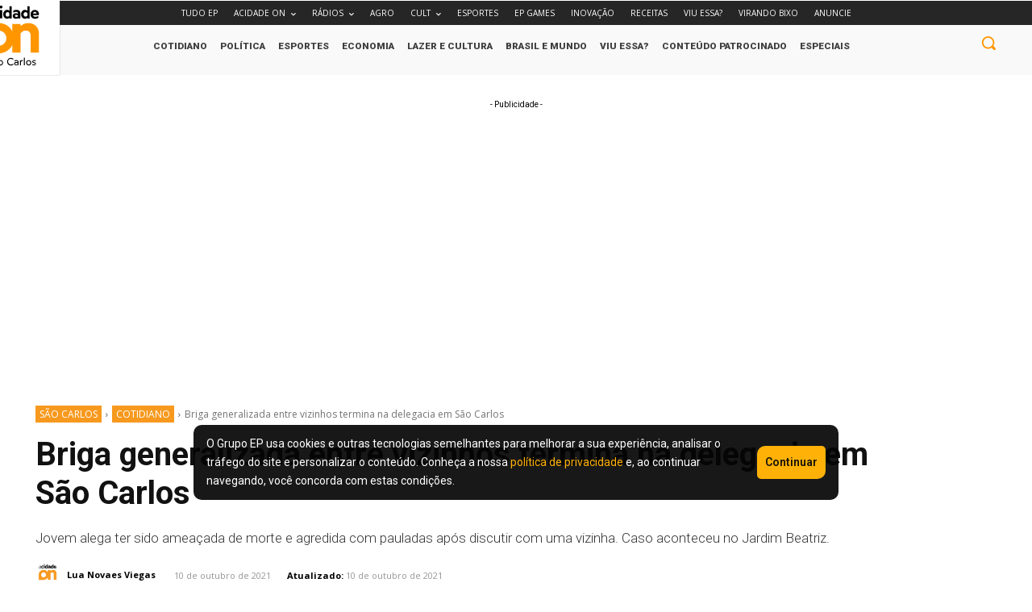

--- FILE ---
content_type: text/html; charset=UTF-8
request_url: https://www.acidadeon.com/saocarlos/cotidiano/briga-generalizada-entre-vizinhos-termina-na-delegacia-em-sao-carlos/
body_size: 108310
content:
<!doctype html >
<html lang="pt-BR" prefix="og: https://ogp.me/ns#">
<head>
    <meta charset="UTF-8" />
    <title>Briga generalizada entre vizinhos termina na delegacia em São Carlos - ACidade ON São Carlos</title>
    <meta name="viewport" content="width=device-width, initial-scale=1.0">
    <link rel="pingback" href="https://www.acidadeon.com/saocarlos/xmlrpc.php" />
    	<style>img:is([sizes="auto" i], [sizes^="auto," i]) { contain-intrinsic-size: 3000px 1500px }</style>
	<link rel="icon" type="image/png" href="https://cdn.media-acidadeon.com.br/wp-content/uploads/sites/2/2023/07/faveicon.png"><link rel="apple-touch-icon" sizes="76x76" href="https://cdn.media-acidadeon.com.br/saocarlos/wp-content/uploads/sites/6/2023/08/icon-76.jpg"/><link rel="apple-touch-icon" sizes="120x120" href="https://cdn.media-acidadeon.com.br/saocarlos/wp-content/uploads/sites/6/2023/08/icon-120.jpg"/><link rel="apple-touch-icon" sizes="152x152" href="https://cdn.media-acidadeon.com.br/saocarlos/wp-content/uploads/sites/6/2023/08/icon.jpg"/><link rel="apple-touch-icon" sizes="114x114" href="https://cdn.media-acidadeon.com.br/saocarlos/wp-content/uploads/sites/6/2023/08/icon-114.jpg"/><link rel="apple-touch-icon" sizes="144x144" href="https://cdn.media-acidadeon.com.br/saocarlos/wp-content/uploads/sites/6/2023/08/icon-144.jpg"/>
<!-- Otimização dos mecanismos de pesquisa pelo Rank Math PRO - https://rankmath.com/ -->
<meta name="description" content="Jovem alega ter sido ameaçada de morte e agredida com pauladas após discutir com uma vizinha. Caso aconteceu no Jardim Beatriz."/>
<meta name="robots" content="follow, index, max-snippet:-1, max-video-preview:-1, max-image-preview:large"/>
<link rel="canonical" href="https://www.acidadeon.com/saocarlos/cotidiano/briga-generalizada-entre-vizinhos-termina-na-delegacia-em-sao-carlos/" />
<meta property="og:locale" content="pt_BR" />
<meta property="og:type" content="article" />
<meta property="og:title" content="Briga generalizada entre vizinhos termina na delegacia em São Carlos - ACidade ON São Carlos" />
<meta property="og:description" content="Jovem alega ter sido ameaçada de morte e agredida com pauladas após discutir com uma vizinha. Caso aconteceu no Jardim Beatriz." />
<meta property="og:url" content="https://www.acidadeon.com/saocarlos/cotidiano/briga-generalizada-entre-vizinhos-termina-na-delegacia-em-sao-carlos/" />
<meta property="og:site_name" content="São Carlos acidade on | Notícias, vídeos, política, cultura e mais" />
<meta property="article:publisher" content="https://www.facebook.com/acidadeonsaocarlos" />
<meta property="article:tag" content="briga" />
<meta property="article:tag" content="Delegacia" />
<meta property="article:tag" content="entre" />
<meta property="article:tag" content="jovem" />
<meta property="article:section" content="Cotidiano" />
<meta property="article:published_time" content="2021-10-10T08:10:00-03:00" />
<meta name="twitter:card" content="summary_large_image" />
<meta name="twitter:title" content="Briga generalizada entre vizinhos termina na delegacia em São Carlos - ACidade ON São Carlos" />
<meta name="twitter:description" content="Jovem alega ter sido ameaçada de morte e agredida com pauladas após discutir com uma vizinha. Caso aconteceu no Jardim Beatriz." />
<meta name="twitter:site" content="@acidade_on" />
<meta name="twitter:creator" content="@acidade_on" />
<meta name="twitter:label1" content="Escrito por" />
<meta name="twitter:data1" content="Lua Novaes Viegas" />
<meta name="twitter:label2" content="Tempo para leitura" />
<meta name="twitter:data2" content="1 minuto" />
<!-- Rank Math focus keyword:  -->
<!-- Yoast focus keyword:  -->
<script type="application/ld+json" class="rank-math-schema-pro">{"@context":"https://schema.org","@graph":[{"@type":"NewsMediaOrganization","@id":"https://www.acidadeon.com/saocarlos/#organization","name":"Acidade ON S\u00e3o Carlos inteior de S\u00e3o Paulo","sameAs":["https://www.facebook.com/acidadeonsaocarlos","https://twitter.com/acidade_on","https://www.instagram.com/acidadeonsaocarlos/","https://www.tiktok.com/@acidadeon","https://www.youtube.com/@ACidadeONoficial","https://x.com/acidade_on"],"logo":{"@type":"ImageObject","@id":"https://www.acidadeon.com/saocarlos/#logo","url":"https://cdn.media-acidadeon.com.br/saocarlos/wp-content/uploads/sites/6/2024/01/relatorio-12-11-24.png","contentUrl":"https://cdn.media-acidadeon.com.br/saocarlos/wp-content/uploads/sites/6/2024/01/relatorio-12-11-24.png","caption":"S\u00e3o Carlos acidade on | Not\u00edcias, v\u00eddeos, pol\u00edtica, cultura e mais","inLanguage":"pt-BR","width":"1080","height":"1080"}},{"@type":"WebSite","@id":"https://www.acidadeon.com/saocarlos/#website","url":"https://www.acidadeon.com/saocarlos","name":"S\u00e3o Carlos acidade on | Not\u00edcias, v\u00eddeos, pol\u00edtica, cultura e mais","alternateName":"ACidade ON S\u00e3o Carlos","publisher":{"@id":"https://www.acidadeon.com/saocarlos/#organization"},"inLanguage":"pt-BR"},{"@type":"ImageObject","@id":"https://cdn.media-acidadeon.com.br/saocarlos/wp-content/uploads/sites/6/2023/08/plantao_policial_1024x576_14092021121824.jpg","url":"https://cdn.media-acidadeon.com.br/saocarlos/wp-content/uploads/sites/6/2023/08/plantao_policial_1024x576_14092021121824.jpg","width":"200","height":"200","inLanguage":"pt-BR"},{"@type":"BreadcrumbList","@id":"https://www.acidadeon.com/saocarlos/cotidiano/briga-generalizada-entre-vizinhos-termina-na-delegacia-em-sao-carlos/#breadcrumb","itemListElement":[{"@type":"ListItem","position":"1","item":{"@id":"https://www.acidadeon.com/saocarlos","name":"S\u00e3o Carlos"}},{"@type":"ListItem","position":"2","item":{"@id":"https://www.acidadeon.com/saocarlos/cotidiano/briga-generalizada-entre-vizinhos-termina-na-delegacia-em-sao-carlos/","name":"Briga generalizada entre vizinhos termina na delegacia em S\u00e3o Carlos"}}]},{"@type":"WebPage","@id":"https://www.acidadeon.com/saocarlos/cotidiano/briga-generalizada-entre-vizinhos-termina-na-delegacia-em-sao-carlos/#webpage","url":"https://www.acidadeon.com/saocarlos/cotidiano/briga-generalizada-entre-vizinhos-termina-na-delegacia-em-sao-carlos/","name":"Briga generalizada entre vizinhos termina na delegacia em S\u00e3o Carlos - ACidade ON S\u00e3o Carlos","datePublished":"2021-10-10T08:10:00-03:00","dateModified":"2021-10-10T08:10:00-03:00","isPartOf":{"@id":"https://www.acidadeon.com/saocarlos/#website"},"primaryImageOfPage":{"@id":"https://cdn.media-acidadeon.com.br/saocarlos/wp-content/uploads/sites/6/2023/08/plantao_policial_1024x576_14092021121824.jpg"},"inLanguage":"pt-BR","breadcrumb":{"@id":"https://www.acidadeon.com/saocarlos/cotidiano/briga-generalizada-entre-vizinhos-termina-na-delegacia-em-sao-carlos/#breadcrumb"}},{"@type":"Person","@id":"https://www.acidadeon.com/saocarlos/author/lua-novaes-viegas/","name":"Lua Novaes Viegas","url":"https://www.acidadeon.com/saocarlos/author/lua-novaes-viegas/","image":{"@type":"ImageObject","@id":"https://cdn.media-acidadeon.com.br/saocarlos/wp-content/uploads/sites/6/2023/07/AcidadeOn_Sao_Carlos.png","url":"https://cdn.media-acidadeon.com.br/saocarlos/wp-content/uploads/sites/6/2023/07/AcidadeOn_Sao_Carlos.png","caption":"Lua Novaes Viegas","inLanguage":"pt-BR"},"worksFor":{"@id":"https://www.acidadeon.com/saocarlos/#organization"}},{"@type":"BlogPosting","headline":"Briga generalizada entre vizinhos termina na delegacia em S\u00e3o Carlos - ACidade ON S\u00e3o Carlos","datePublished":"2021-10-10T08:10:00-03:00","dateModified":"2021-10-10T08:10:00-03:00","author":{"@id":"https://www.acidadeon.com/saocarlos/author/lua-novaes-viegas/","name":"Lua Novaes Viegas"},"publisher":{"@id":"https://www.acidadeon.com/saocarlos/#organization"},"description":"Jovem alega ter sido amea\u00e7ada de morte e agredida com pauladas ap\u00f3s discutir com uma vizinha. Caso aconteceu no Jardim Beatriz.","name":"Briga generalizada entre vizinhos termina na delegacia em S\u00e3o Carlos - ACidade ON S\u00e3o Carlos","@id":"https://www.acidadeon.com/saocarlos/cotidiano/briga-generalizada-entre-vizinhos-termina-na-delegacia-em-sao-carlos/#richSnippet","isPartOf":{"@id":"https://www.acidadeon.com/saocarlos/cotidiano/briga-generalizada-entre-vizinhos-termina-na-delegacia-em-sao-carlos/#webpage"},"image":{"@id":"https://cdn.media-acidadeon.com.br/saocarlos/wp-content/uploads/sites/6/2023/08/plantao_policial_1024x576_14092021121824.jpg"},"inLanguage":"pt-BR","mainEntityOfPage":{"@id":"https://www.acidadeon.com/saocarlos/cotidiano/briga-generalizada-entre-vizinhos-termina-na-delegacia-em-sao-carlos/#webpage"}}]}</script>
<!-- /Plugin de SEO Rank Math para WordPress -->

<link rel='dns-prefetch' href='//fonts.googleapis.com' />
<link rel="alternate" type="application/rss+xml" title="Feed para ACidade ON São Carlos &raquo;" href="https://www.acidadeon.com/saocarlos/feed/" />
<link rel="alternate" type="application/rss+xml" title="Feed de comentários para ACidade ON São Carlos &raquo;" href="https://www.acidadeon.com/saocarlos/comments/feed/" />
<link rel="alternate" type="application/rss+xml" title="Feed de comentários para ACidade ON São Carlos &raquo; Briga generalizada entre vizinhos termina na delegacia em São Carlos" href="https://www.acidadeon.com/saocarlos/cotidiano/briga-generalizada-entre-vizinhos-termina-na-delegacia-em-sao-carlos/feed/" />
<script type="text/javascript">
/* <![CDATA[ */
window._wpemojiSettings = {"baseUrl":"https:\/\/s.w.org\/images\/core\/emoji\/15.0.3\/72x72\/","ext":".png","svgUrl":"https:\/\/s.w.org\/images\/core\/emoji\/15.0.3\/svg\/","svgExt":".svg","source":{"concatemoji":"https:\/\/www.acidadeon.com\/saocarlos\/wp-includes\/js\/wp-emoji-release.min.js?ver=6.7.2"}};
/*! This file is auto-generated */
!function(i,n){var o,s,e;function c(e){try{var t={supportTests:e,timestamp:(new Date).valueOf()};sessionStorage.setItem(o,JSON.stringify(t))}catch(e){}}function p(e,t,n){e.clearRect(0,0,e.canvas.width,e.canvas.height),e.fillText(t,0,0);var t=new Uint32Array(e.getImageData(0,0,e.canvas.width,e.canvas.height).data),r=(e.clearRect(0,0,e.canvas.width,e.canvas.height),e.fillText(n,0,0),new Uint32Array(e.getImageData(0,0,e.canvas.width,e.canvas.height).data));return t.every(function(e,t){return e===r[t]})}function u(e,t,n){switch(t){case"flag":return n(e,"\ud83c\udff3\ufe0f\u200d\u26a7\ufe0f","\ud83c\udff3\ufe0f\u200b\u26a7\ufe0f")?!1:!n(e,"\ud83c\uddfa\ud83c\uddf3","\ud83c\uddfa\u200b\ud83c\uddf3")&&!n(e,"\ud83c\udff4\udb40\udc67\udb40\udc62\udb40\udc65\udb40\udc6e\udb40\udc67\udb40\udc7f","\ud83c\udff4\u200b\udb40\udc67\u200b\udb40\udc62\u200b\udb40\udc65\u200b\udb40\udc6e\u200b\udb40\udc67\u200b\udb40\udc7f");case"emoji":return!n(e,"\ud83d\udc26\u200d\u2b1b","\ud83d\udc26\u200b\u2b1b")}return!1}function f(e,t,n){var r="undefined"!=typeof WorkerGlobalScope&&self instanceof WorkerGlobalScope?new OffscreenCanvas(300,150):i.createElement("canvas"),a=r.getContext("2d",{willReadFrequently:!0}),o=(a.textBaseline="top",a.font="600 32px Arial",{});return e.forEach(function(e){o[e]=t(a,e,n)}),o}function t(e){var t=i.createElement("script");t.src=e,t.defer=!0,i.head.appendChild(t)}"undefined"!=typeof Promise&&(o="wpEmojiSettingsSupports",s=["flag","emoji"],n.supports={everything:!0,everythingExceptFlag:!0},e=new Promise(function(e){i.addEventListener("DOMContentLoaded",e,{once:!0})}),new Promise(function(t){var n=function(){try{var e=JSON.parse(sessionStorage.getItem(o));if("object"==typeof e&&"number"==typeof e.timestamp&&(new Date).valueOf()<e.timestamp+604800&&"object"==typeof e.supportTests)return e.supportTests}catch(e){}return null}();if(!n){if("undefined"!=typeof Worker&&"undefined"!=typeof OffscreenCanvas&&"undefined"!=typeof URL&&URL.createObjectURL&&"undefined"!=typeof Blob)try{var e="postMessage("+f.toString()+"("+[JSON.stringify(s),u.toString(),p.toString()].join(",")+"));",r=new Blob([e],{type:"text/javascript"}),a=new Worker(URL.createObjectURL(r),{name:"wpTestEmojiSupports"});return void(a.onmessage=function(e){c(n=e.data),a.terminate(),t(n)})}catch(e){}c(n=f(s,u,p))}t(n)}).then(function(e){for(var t in e)n.supports[t]=e[t],n.supports.everything=n.supports.everything&&n.supports[t],"flag"!==t&&(n.supports.everythingExceptFlag=n.supports.everythingExceptFlag&&n.supports[t]);n.supports.everythingExceptFlag=n.supports.everythingExceptFlag&&!n.supports.flag,n.DOMReady=!1,n.readyCallback=function(){n.DOMReady=!0}}).then(function(){return e}).then(function(){var e;n.supports.everything||(n.readyCallback(),(e=n.source||{}).concatemoji?t(e.concatemoji):e.wpemoji&&e.twemoji&&(t(e.twemoji),t(e.wpemoji)))}))}((window,document),window._wpemojiSettings);
/* ]]> */
</script>
<style id='wp-emoji-styles-inline-css' type='text/css'>

	img.wp-smiley, img.emoji {
		display: inline !important;
		border: none !important;
		box-shadow: none !important;
		height: 1em !important;
		width: 1em !important;
		margin: 0 0.07em !important;
		vertical-align: -0.1em !important;
		background: none !important;
		padding: 0 !important;
	}
</style>
<link rel='stylesheet' id='wp-block-library-css' href='https://cdn.media-acidadeon.com.br/saocarlos/wp-includes/css/dist/block-library/style.min.css?ver=6.7.2' type='text/css' media='all' />
<style id='classic-theme-styles-inline-css' type='text/css'>
/*! This file is auto-generated */
.wp-block-button__link{color:#fff;background-color:#32373c;border-radius:9999px;box-shadow:none;text-decoration:none;padding:calc(.667em + 2px) calc(1.333em + 2px);font-size:1.125em}.wp-block-file__button{background:#32373c;color:#fff;text-decoration:none}
</style>
<style id='global-styles-inline-css' type='text/css'>
:root{--wp--preset--aspect-ratio--square: 1;--wp--preset--aspect-ratio--4-3: 4/3;--wp--preset--aspect-ratio--3-4: 3/4;--wp--preset--aspect-ratio--3-2: 3/2;--wp--preset--aspect-ratio--2-3: 2/3;--wp--preset--aspect-ratio--16-9: 16/9;--wp--preset--aspect-ratio--9-16: 9/16;--wp--preset--color--black: #000000;--wp--preset--color--cyan-bluish-gray: #abb8c3;--wp--preset--color--white: #ffffff;--wp--preset--color--pale-pink: #f78da7;--wp--preset--color--vivid-red: #cf2e2e;--wp--preset--color--luminous-vivid-orange: #ff6900;--wp--preset--color--luminous-vivid-amber: #fcb900;--wp--preset--color--light-green-cyan: #7bdcb5;--wp--preset--color--vivid-green-cyan: #00d084;--wp--preset--color--pale-cyan-blue: #8ed1fc;--wp--preset--color--vivid-cyan-blue: #0693e3;--wp--preset--color--vivid-purple: #9b51e0;--wp--preset--gradient--vivid-cyan-blue-to-vivid-purple: linear-gradient(135deg,rgba(6,147,227,1) 0%,rgb(155,81,224) 100%);--wp--preset--gradient--light-green-cyan-to-vivid-green-cyan: linear-gradient(135deg,rgb(122,220,180) 0%,rgb(0,208,130) 100%);--wp--preset--gradient--luminous-vivid-amber-to-luminous-vivid-orange: linear-gradient(135deg,rgba(252,185,0,1) 0%,rgba(255,105,0,1) 100%);--wp--preset--gradient--luminous-vivid-orange-to-vivid-red: linear-gradient(135deg,rgba(255,105,0,1) 0%,rgb(207,46,46) 100%);--wp--preset--gradient--very-light-gray-to-cyan-bluish-gray: linear-gradient(135deg,rgb(238,238,238) 0%,rgb(169,184,195) 100%);--wp--preset--gradient--cool-to-warm-spectrum: linear-gradient(135deg,rgb(74,234,220) 0%,rgb(151,120,209) 20%,rgb(207,42,186) 40%,rgb(238,44,130) 60%,rgb(251,105,98) 80%,rgb(254,248,76) 100%);--wp--preset--gradient--blush-light-purple: linear-gradient(135deg,rgb(255,206,236) 0%,rgb(152,150,240) 100%);--wp--preset--gradient--blush-bordeaux: linear-gradient(135deg,rgb(254,205,165) 0%,rgb(254,45,45) 50%,rgb(107,0,62) 100%);--wp--preset--gradient--luminous-dusk: linear-gradient(135deg,rgb(255,203,112) 0%,rgb(199,81,192) 50%,rgb(65,88,208) 100%);--wp--preset--gradient--pale-ocean: linear-gradient(135deg,rgb(255,245,203) 0%,rgb(182,227,212) 50%,rgb(51,167,181) 100%);--wp--preset--gradient--electric-grass: linear-gradient(135deg,rgb(202,248,128) 0%,rgb(113,206,126) 100%);--wp--preset--gradient--midnight: linear-gradient(135deg,rgb(2,3,129) 0%,rgb(40,116,252) 100%);--wp--preset--font-size--small: 11px;--wp--preset--font-size--medium: 20px;--wp--preset--font-size--large: 32px;--wp--preset--font-size--x-large: 42px;--wp--preset--font-size--regular: 15px;--wp--preset--font-size--larger: 50px;--wp--preset--spacing--20: 0.44rem;--wp--preset--spacing--30: 0.67rem;--wp--preset--spacing--40: 1rem;--wp--preset--spacing--50: 1.5rem;--wp--preset--spacing--60: 2.25rem;--wp--preset--spacing--70: 3.38rem;--wp--preset--spacing--80: 5.06rem;--wp--preset--shadow--natural: 6px 6px 9px rgba(0, 0, 0, 0.2);--wp--preset--shadow--deep: 12px 12px 50px rgba(0, 0, 0, 0.4);--wp--preset--shadow--sharp: 6px 6px 0px rgba(0, 0, 0, 0.2);--wp--preset--shadow--outlined: 6px 6px 0px -3px rgba(255, 255, 255, 1), 6px 6px rgba(0, 0, 0, 1);--wp--preset--shadow--crisp: 6px 6px 0px rgba(0, 0, 0, 1);}:where(.is-layout-flex){gap: 0.5em;}:where(.is-layout-grid){gap: 0.5em;}body .is-layout-flex{display: flex;}.is-layout-flex{flex-wrap: wrap;align-items: center;}.is-layout-flex > :is(*, div){margin: 0;}body .is-layout-grid{display: grid;}.is-layout-grid > :is(*, div){margin: 0;}:where(.wp-block-columns.is-layout-flex){gap: 2em;}:where(.wp-block-columns.is-layout-grid){gap: 2em;}:where(.wp-block-post-template.is-layout-flex){gap: 1.25em;}:where(.wp-block-post-template.is-layout-grid){gap: 1.25em;}.has-black-color{color: var(--wp--preset--color--black) !important;}.has-cyan-bluish-gray-color{color: var(--wp--preset--color--cyan-bluish-gray) !important;}.has-white-color{color: var(--wp--preset--color--white) !important;}.has-pale-pink-color{color: var(--wp--preset--color--pale-pink) !important;}.has-vivid-red-color{color: var(--wp--preset--color--vivid-red) !important;}.has-luminous-vivid-orange-color{color: var(--wp--preset--color--luminous-vivid-orange) !important;}.has-luminous-vivid-amber-color{color: var(--wp--preset--color--luminous-vivid-amber) !important;}.has-light-green-cyan-color{color: var(--wp--preset--color--light-green-cyan) !important;}.has-vivid-green-cyan-color{color: var(--wp--preset--color--vivid-green-cyan) !important;}.has-pale-cyan-blue-color{color: var(--wp--preset--color--pale-cyan-blue) !important;}.has-vivid-cyan-blue-color{color: var(--wp--preset--color--vivid-cyan-blue) !important;}.has-vivid-purple-color{color: var(--wp--preset--color--vivid-purple) !important;}.has-black-background-color{background-color: var(--wp--preset--color--black) !important;}.has-cyan-bluish-gray-background-color{background-color: var(--wp--preset--color--cyan-bluish-gray) !important;}.has-white-background-color{background-color: var(--wp--preset--color--white) !important;}.has-pale-pink-background-color{background-color: var(--wp--preset--color--pale-pink) !important;}.has-vivid-red-background-color{background-color: var(--wp--preset--color--vivid-red) !important;}.has-luminous-vivid-orange-background-color{background-color: var(--wp--preset--color--luminous-vivid-orange) !important;}.has-luminous-vivid-amber-background-color{background-color: var(--wp--preset--color--luminous-vivid-amber) !important;}.has-light-green-cyan-background-color{background-color: var(--wp--preset--color--light-green-cyan) !important;}.has-vivid-green-cyan-background-color{background-color: var(--wp--preset--color--vivid-green-cyan) !important;}.has-pale-cyan-blue-background-color{background-color: var(--wp--preset--color--pale-cyan-blue) !important;}.has-vivid-cyan-blue-background-color{background-color: var(--wp--preset--color--vivid-cyan-blue) !important;}.has-vivid-purple-background-color{background-color: var(--wp--preset--color--vivid-purple) !important;}.has-black-border-color{border-color: var(--wp--preset--color--black) !important;}.has-cyan-bluish-gray-border-color{border-color: var(--wp--preset--color--cyan-bluish-gray) !important;}.has-white-border-color{border-color: var(--wp--preset--color--white) !important;}.has-pale-pink-border-color{border-color: var(--wp--preset--color--pale-pink) !important;}.has-vivid-red-border-color{border-color: var(--wp--preset--color--vivid-red) !important;}.has-luminous-vivid-orange-border-color{border-color: var(--wp--preset--color--luminous-vivid-orange) !important;}.has-luminous-vivid-amber-border-color{border-color: var(--wp--preset--color--luminous-vivid-amber) !important;}.has-light-green-cyan-border-color{border-color: var(--wp--preset--color--light-green-cyan) !important;}.has-vivid-green-cyan-border-color{border-color: var(--wp--preset--color--vivid-green-cyan) !important;}.has-pale-cyan-blue-border-color{border-color: var(--wp--preset--color--pale-cyan-blue) !important;}.has-vivid-cyan-blue-border-color{border-color: var(--wp--preset--color--vivid-cyan-blue) !important;}.has-vivid-purple-border-color{border-color: var(--wp--preset--color--vivid-purple) !important;}.has-vivid-cyan-blue-to-vivid-purple-gradient-background{background: var(--wp--preset--gradient--vivid-cyan-blue-to-vivid-purple) !important;}.has-light-green-cyan-to-vivid-green-cyan-gradient-background{background: var(--wp--preset--gradient--light-green-cyan-to-vivid-green-cyan) !important;}.has-luminous-vivid-amber-to-luminous-vivid-orange-gradient-background{background: var(--wp--preset--gradient--luminous-vivid-amber-to-luminous-vivid-orange) !important;}.has-luminous-vivid-orange-to-vivid-red-gradient-background{background: var(--wp--preset--gradient--luminous-vivid-orange-to-vivid-red) !important;}.has-very-light-gray-to-cyan-bluish-gray-gradient-background{background: var(--wp--preset--gradient--very-light-gray-to-cyan-bluish-gray) !important;}.has-cool-to-warm-spectrum-gradient-background{background: var(--wp--preset--gradient--cool-to-warm-spectrum) !important;}.has-blush-light-purple-gradient-background{background: var(--wp--preset--gradient--blush-light-purple) !important;}.has-blush-bordeaux-gradient-background{background: var(--wp--preset--gradient--blush-bordeaux) !important;}.has-luminous-dusk-gradient-background{background: var(--wp--preset--gradient--luminous-dusk) !important;}.has-pale-ocean-gradient-background{background: var(--wp--preset--gradient--pale-ocean) !important;}.has-electric-grass-gradient-background{background: var(--wp--preset--gradient--electric-grass) !important;}.has-midnight-gradient-background{background: var(--wp--preset--gradient--midnight) !important;}.has-small-font-size{font-size: var(--wp--preset--font-size--small) !important;}.has-medium-font-size{font-size: var(--wp--preset--font-size--medium) !important;}.has-large-font-size{font-size: var(--wp--preset--font-size--large) !important;}.has-x-large-font-size{font-size: var(--wp--preset--font-size--x-large) !important;}
:where(.wp-block-post-template.is-layout-flex){gap: 1.25em;}:where(.wp-block-post-template.is-layout-grid){gap: 1.25em;}
:where(.wp-block-columns.is-layout-flex){gap: 2em;}:where(.wp-block-columns.is-layout-grid){gap: 2em;}
:root :where(.wp-block-pullquote){font-size: 1.5em;line-height: 1.6;}
</style>
<link rel='stylesheet' id='post-count-style-css' href='https://cdn.media-acidadeon.com.br/saocarlos/wp-content/plugins/post-count/style.css?ver=6.7.2' type='text/css' media='all' />
<link rel='stylesheet' id='td-plugin-multi-purpose-css' href='https://cdn.media-acidadeon.com.br/saocarlos/wp-content/plugins/td-composer/td-multi-purpose/style.css?ver=492e3cf54bd42df3b24a3de8e2307caf' type='text/css' media='all' />
<link rel='stylesheet' id='google-fonts-style-css' href='https://fonts.googleapis.com/css?family=Roboto%3A400%2C600%2C700%7COpen+Sans%3A400%2C600%2C700%7CRoboto%3A500%2C400%2C900%2C700%2C300&#038;display=swap&#038;ver=12.7' type='text/css' media='all' />
<link rel='stylesheet' id='td-multipurpose-css' href='https://cdn.media-acidadeon.com.br/saocarlos/wp-content/plugins/td-composer/assets/fonts/td-multipurpose/td-multipurpose.css?ver=492e3cf54bd42df3b24a3de8e2307caf' type='text/css' media='all' />
<link rel='stylesheet' id='td-theme-css' href='https://cdn.media-acidadeon.com.br/saocarlos/wp-content/themes/Newspaper-12-7/style.css?ver=12.7' type='text/css' media='all' />
<style id='td-theme-inline-css' type='text/css'>@media (max-width:767px){.td-header-desktop-wrap{display:none}}@media (min-width:767px){.td-header-mobile-wrap{display:none}}</style>
<link rel='stylesheet' id='td-legacy-framework-front-style-css' href='https://cdn.media-acidadeon.com.br/saocarlos/wp-content/plugins/td-composer/legacy/Newspaper/assets/css/td_legacy_main.css?ver=492e3cf54bd42df3b24a3de8e2307caf' type='text/css' media='all' />
<link rel='stylesheet' id='tdb_style_cloud_templates_front-css' href='https://cdn.media-acidadeon.com.br/saocarlos/wp-content/plugins/td-cloud-library/assets/css/tdb_main.css?ver=d578089f160957352b9b4ca6d880fd8f' type='text/css' media='all' />
<script type="text/javascript" src="https://www.acidadeon.com/saocarlos/wp-includes/js/jquery/jquery.min.js?ver=3.7.1" id="jquery-core-js"></script>
<script type="text/javascript" src="https://www.acidadeon.com/saocarlos/wp-includes/js/jquery/jquery-migrate.min.js?ver=3.4.1" id="jquery-migrate-js"></script>
<link rel="https://api.w.org/" href="https://www.acidadeon.com/saocarlos/wp-json/" /><link rel="alternate" title="JSON" type="application/json" href="https://www.acidadeon.com/saocarlos/wp-json/wp/v2/posts/35718" /><link rel="EditURI" type="application/rsd+xml" title="RSD" href="https://www.acidadeon.com/saocarlos/xmlrpc.php?rsd" />
<meta name="generator" content="WordPress 6.7.2" />
<link rel='shortlink' href='https://www.acidadeon.com/saocarlos/?p=35718' />
<link rel="alternate" title="oEmbed (JSON)" type="application/json+oembed" href="https://www.acidadeon.com/saocarlos/wp-json/oembed/1.0/embed?url=https%3A%2F%2Fwww.acidadeon.com%2Fsaocarlos%2Fcotidiano%2Fbriga-generalizada-entre-vizinhos-termina-na-delegacia-em-sao-carlos%2F" />
<link rel="alternate" title="oEmbed (XML)" type="text/xml+oembed" href="https://www.acidadeon.com/saocarlos/wp-json/oembed/1.0/embed?url=https%3A%2F%2Fwww.acidadeon.com%2Fsaocarlos%2Fcotidiano%2Fbriga-generalizada-entre-vizinhos-termina-na-delegacia-em-sao-carlos%2F&#038;format=xml" />
<!-- Google tag (gtag.js) --> 
<script async src="https://www.googletagmanager.com/gtag/js?id=AW-11469856135"></script> <script>   window.dataLayer = window.dataLayer || [];   function gtag(){dataLayer.push(arguments);}   gtag('js', new Date());   gtag('config', 'AW-11469856135'); </script>
<!-- End Google tag (gtag.js) --><script>(function(){var dbpr=100;if(Math.random()*100>100-dbpr){var d="dbbRum",w=window,o=document,a=addEventListener,scr=o.createElement("script");scr.async=!0;w[d]=w[d]||[];w[d].push(["presampling",dbpr]);["error","unhandledrejection"].forEach(function(t){a(t,function(e){w[d].push([t,e])});});scr.src="https://cdn.debugbear.com/tWUGnJgeXsk6.js";o.head.appendChild(scr);}})()</script>
<!-- Métricas - UOL -->
<script type="text/javascript" src="//tm.jsuol.com.br/uoltm.js?id=hbcajh" async></script>

<!-- AMP version -->
<link rel="amphtml" href="https://www.acidadeon.com/saocarlos/cotidiano/briga-generalizada-entre-vizinhos-termina-na-delegacia-em-sao-carlos/amp/" />
    <script>
        window.tdb_global_vars = {"wpRestUrl":"https:\/\/www.acidadeon.com\/saocarlos\/wp-json\/","permalinkStructure":"\/%category%\/%postname%\/"};
        window.tdb_p_autoload_vars = {"isAjax":false,"isAdminBarShowing":false,"autoloadStatus":"off","origPostEditUrl":null};
    </script>
    
    <style id="tdb-global-colors">:root{--compass-bg:#0b0c0c;--compass-dark1:#151717;--compass-dark2:#202323;--compass-dark3:#353939;--compass-grey:#5d6363;--compass-offwhite:#d2d2d2;--compass-white:#FFFFFF;--compass-primary:#5DE6E7;--compass-accent:#0da3ac;--news-hub-dark-grey:#333;--news-hub-white:#FFFFFF;--news-hub-accent:#d61935;--news-hub-light-grey:#cccccc;--news-hub-black:#0f0f0f;--news-hub-accent-hover:#d6374f;--news-hub-medium-gray:#999999}</style>

    
	
<!-- JS generated by theme -->

<script type="text/javascript" id="td-generated-header-js">
    
    

	    var tdBlocksArray = []; //here we store all the items for the current page

	    // td_block class - each ajax block uses a object of this class for requests
	    function tdBlock() {
		    this.id = '';
		    this.block_type = 1; //block type id (1-234 etc)
		    this.atts = '';
		    this.td_column_number = '';
		    this.td_current_page = 1; //
		    this.post_count = 0; //from wp
		    this.found_posts = 0; //from wp
		    this.max_num_pages = 0; //from wp
		    this.td_filter_value = ''; //current live filter value
		    this.is_ajax_running = false;
		    this.td_user_action = ''; // load more or infinite loader (used by the animation)
		    this.header_color = '';
		    this.ajax_pagination_infinite_stop = ''; //show load more at page x
	    }

        // td_js_generator - mini detector
        ( function () {
            var htmlTag = document.getElementsByTagName("html")[0];

	        if ( navigator.userAgent.indexOf("MSIE 10.0") > -1 ) {
                htmlTag.className += ' ie10';
            }

            if ( !!navigator.userAgent.match(/Trident.*rv\:11\./) ) {
                htmlTag.className += ' ie11';
            }

	        if ( navigator.userAgent.indexOf("Edge") > -1 ) {
                htmlTag.className += ' ieEdge';
            }

            if ( /(iPad|iPhone|iPod)/g.test(navigator.userAgent) ) {
                htmlTag.className += ' td-md-is-ios';
            }

            var user_agent = navigator.userAgent.toLowerCase();
            if ( user_agent.indexOf("android") > -1 ) {
                htmlTag.className += ' td-md-is-android';
            }

            if ( -1 !== navigator.userAgent.indexOf('Mac OS X')  ) {
                htmlTag.className += ' td-md-is-os-x';
            }

            if ( /chrom(e|ium)/.test(navigator.userAgent.toLowerCase()) ) {
               htmlTag.className += ' td-md-is-chrome';
            }

            if ( -1 !== navigator.userAgent.indexOf('Firefox') ) {
                htmlTag.className += ' td-md-is-firefox';
            }

            if ( -1 !== navigator.userAgent.indexOf('Safari') && -1 === navigator.userAgent.indexOf('Chrome') ) {
                htmlTag.className += ' td-md-is-safari';
            }

            if( -1 !== navigator.userAgent.indexOf('IEMobile') ){
                htmlTag.className += ' td-md-is-iemobile';
            }

        })();

        var tdLocalCache = {};

        ( function () {
            "use strict";

            tdLocalCache = {
                data: {},
                remove: function (resource_id) {
                    delete tdLocalCache.data[resource_id];
                },
                exist: function (resource_id) {
                    return tdLocalCache.data.hasOwnProperty(resource_id) && tdLocalCache.data[resource_id] !== null;
                },
                get: function (resource_id) {
                    return tdLocalCache.data[resource_id];
                },
                set: function (resource_id, cachedData) {
                    tdLocalCache.remove(resource_id);
                    tdLocalCache.data[resource_id] = cachedData;
                }
            };
        })();

    
    
var td_viewport_interval_list=[{"limitBottom":767,"sidebarWidth":228},{"limitBottom":1018,"sidebarWidth":300},{"limitBottom":1140,"sidebarWidth":324}];
var tds_general_modal_image="yes";
var tdc_is_installed="yes";
var tdc_domain_active=false;
var td_ajax_url="https:\/\/www.acidadeon.com\/saocarlos\/wp-admin\/admin-ajax.php?td_theme_name=Newspaper&v=12.7";
var td_get_template_directory_uri="https:\/\/www.acidadeon.com\/saocarlos\/wp-content\/plugins\/td-composer\/legacy\/common";
var tds_snap_menu="";
var tds_logo_on_sticky="";
var tds_header_style="";
var td_please_wait="Aguarde...";
var td_email_user_pass_incorrect="Usu\u00e1rio ou senha incorreta!";
var td_email_user_incorrect="E-mail ou nome de usu\u00e1rio incorreto!";
var td_email_incorrect="E-mail incorreto!";
var td_user_incorrect="Username incorrect!";
var td_email_user_empty="Email or username empty!";
var td_pass_empty="Pass empty!";
var td_pass_pattern_incorrect="Invalid Pass Pattern!";
var td_retype_pass_incorrect="Retyped Pass incorrect!";
var tds_more_articles_on_post_enable="";
var tds_more_articles_on_post_time_to_wait="";
var tds_more_articles_on_post_pages_distance_from_top=0;
var tds_captcha="";
var tds_theme_color_site_wide="#ff9600";
var tds_smart_sidebar="";
var tdThemeName="Newspaper";
var tdThemeNameWl="Newspaper";
var td_magnific_popup_translation_tPrev="Anterior (Seta a esquerda )";
var td_magnific_popup_translation_tNext="Avan\u00e7ar (tecla de seta para a direita)";
var td_magnific_popup_translation_tCounter="%curr% de %total%";
var td_magnific_popup_translation_ajax_tError="O conte\u00fado de %url% n\u00e3o pode ser carregado.";
var td_magnific_popup_translation_image_tError="A imagem #%curr% n\u00e3o pode ser carregada.";
var tdBlockNonce="b5702612d8";
var tdMobileMenu="enabled";
var tdMobileSearch="enabled";
var tdDateNamesI18n={"month_names":["janeiro","fevereiro","mar\u00e7o","abril","maio","junho","julho","agosto","setembro","outubro","novembro","dezembro"],"month_names_short":["jan","fev","mar","abr","maio","jun","jul","ago","set","out","nov","dez"],"day_names":["domingo","segunda-feira","ter\u00e7a-feira","quarta-feira","quinta-feira","sexta-feira","s\u00e1bado"],"day_names_short":["dom","seg","ter","qua","qui","sex","s\u00e1b"]};
var tdb_modal_confirm="Save";
var tdb_modal_cancel="Cancel";
var tdb_modal_confirm_alt="Yes";
var tdb_modal_cancel_alt="No";
var td_deploy_mode="deploy";
var td_ad_background_click_link="";
var td_ad_background_click_target="";
</script>


<!-- Header style compiled by theme -->

<style>.td-mobile-content .td-mobile-main-menu>li>a{font-family:Roboto;font-size:17px;line-height:15px}.td-mobile-content .sub-menu a{font-family:Roboto;font-size:15px;line-height:13px}#td-mobile-nav,#td-mobile-nav .wpb_button,.td-search-wrap-mob{font-family:Roboto}.td-page-title,.td-category-title-holder .td-page-title{font-family:Roboto}.td-page-content p,.td-page-content li,.td-page-content .td_block_text_with_title,.wpb_text_column p{font-family:Roboto}.td-page-content h1,.wpb_text_column h1{font-family:Roboto}.td-page-content h2,.wpb_text_column h2{font-family:Roboto}.td-page-content h3,.wpb_text_column h3{font-family:Roboto}.td-page-content h4,.wpb_text_column h4{font-family:Roboto}.td-page-content h5,.wpb_text_column h5{font-family:Roboto}.td-page-content h6,.wpb_text_column h6{font-family:Roboto}body,p{font-family:Roboto}#bbpress-forums .bbp-header .bbp-forums,#bbpress-forums .bbp-header .bbp-topics,#bbpress-forums .bbp-header{font-family:Roboto}#bbpress-forums .hentry .bbp-forum-title,#bbpress-forums .hentry .bbp-topic-permalink{font-family:Roboto}#bbpress-forums .bbp-forums-list li{font-family:Roboto}#bbpress-forums .bbp-forum-info .bbp-forum-content{font-family:Roboto}#bbpress-forums div.bbp-forum-author a.bbp-author-name,#bbpress-forums div.bbp-topic-author a.bbp-author-name,#bbpress-forums div.bbp-reply-author a.bbp-author-name,#bbpress-forums div.bbp-search-author a.bbp-author-name,#bbpress-forums .bbp-forum-freshness .bbp-author-name,#bbpress-forums .bbp-topic-freshness a:last-child{font-family:Roboto}#bbpress-forums .hentry .bbp-topic-content p,#bbpress-forums .hentry .bbp-reply-content p{font-family:Roboto}#bbpress-forums div.bbp-template-notice p{font-family:Roboto}#bbpress-forums .bbp-pagination-count,#bbpress-forums .page-numbers{font-family:Roboto}#bbpress-forums .bbp-topic-started-by,#bbpress-forums .bbp-topic-started-by a,#bbpress-forums .bbp-topic-started-in,#bbpress-forums .bbp-topic-started-in a{font-family:Roboto}.white-popup-block,.white-popup-block .wpb_button{font-family:Roboto}.woocommerce{font-family:Roboto}:root{--td_excl_label:'EXCLUSIVO';--td_theme_color:#ff9600;--td_slider_text:rgba(255,150,0,0.7);--td_mobile_gradient_one_mob:rgba(255,255,255,0.92);--td_mobile_gradient_two_mob:rgba(255,255,255,0.92);--td_mobile_text_active_color:#ff9600;--td_mobile_text_color:#000000;--td_login_hover_background:#eeee22;--td_login_gradient_one:rgba(30,115,190,0.92);--td_login_gradient_two:rgba(0,7,91,0.92)}</style>

<link rel="icon" href="https://cdn.media-acidadeon.com.br/saocarlos/wp-content/uploads/sites/6/2024/01/cropped-rounded-in-photoretrica-32x32.png" sizes="32x32" />
<link rel="icon" href="https://cdn.media-acidadeon.com.br/saocarlos/wp-content/uploads/sites/6/2024/01/cropped-rounded-in-photoretrica-192x192.png" sizes="192x192" />
<link rel="apple-touch-icon" href="https://cdn.media-acidadeon.com.br/saocarlos/wp-content/uploads/sites/6/2024/01/cropped-rounded-in-photoretrica-180x180.png" />
<meta name="msapplication-TileImage" content="https://cdn.media-acidadeon.com.br/saocarlos/wp-content/uploads/sites/6/2024/01/cropped-rounded-in-photoretrica-270x270.png" />

<!-- Button style compiled by theme -->

<style>.tdm-btn-style1{background-color:#ff9600}.tdm-btn-style2:before{border-color:#ff9600}.tdm-btn-style2{color:#ff9600}.tdm-btn-style3{-webkit-box-shadow:0 2px 16px #ff9600;-moz-box-shadow:0 2px 16px #ff9600;box-shadow:0 2px 16px #ff9600}.tdm-btn-style3:hover{-webkit-box-shadow:0 4px 26px #ff9600;-moz-box-shadow:0 4px 26px #ff9600;box-shadow:0 4px 26px #ff9600}</style>

    <meta name="google-site-verification" content="rNM2eh0aq7mmzgKgUP-5E01AiPe60Hp6Jnp0Tz4Af9Y" />	<style id="tdw-css-placeholder">.stick-header{position:relative}.logo-stick{position:absolute!important;left:24px}#menu-menu-preto-2{height:50px;overflow-x:scroll;overflow-y:hidden;white-space:nowrap;width:100%}#menu-menu-preto-2>li{display:inline-block;vertical-align:top;float:unset!important}#menu-categorias-3,#menu-categorias-2,#menu-categorias-1{display:flex;flex-wrap:wrap;justify-content:center}.td-menu-socials{display:none}#categoriaOff{display:none!important}.td-scroll-up-visible{bottom:95px!important}@media (max-width:728px){.td-scroll-up-visible{bottom:53px!important}}.td-header-desktop-sticky-wrap{z-index:0}#menu-menu-principal-5{flex-wrap:wrap;display:flex;justify-content:center;align-items:center}.absolute_stick{position:absolute!important;top:0;left:0}.tdb_single_author .tdb-author-photo img{object-fit:cover!important}.fixed_header_logo{margin-top:-24px}@media (min-width:1380px){.fixed_header_logo{position:fixed!important;top:0px;left:0;z-index:54398;margin-top:0;display:none!important}.logo_scroll{display:none!important}}.fixed_black_icon{position:fixed!important;z-index:54398}@media (max-width:1250px){.fixed_black_icon{left:90px}.menu_black{padding-left:130px}.menu_principal{padding-left:30px}}@media (max-width:1075px){#menu-menu-preto-3{height:40px;overflow-x:scroll;overflow-y:hidden;white-space:nowrap;width:100%}#menu-menu-preto-3>li{display:inline-block;vertical-align:top;float:unset!important}}.tdb-breadcrumbs a{color:#fff!important;background:#f7991e;padding:2px 5px;text-transform:uppercase}.td-pulldown-filter-list{overflow-y:scroll;height:250px}.td_block_template_2 .td-block-title{border-bottom:1px solid #000}::-webkit-scrollbar{width:10px}::-webkit-scrollbar-track{box-shadow:inset 0 0 5px #333}::-webkit-scrollbar-thumb{background:#ff9600;border-radius:2px}::-webkit-scrollbar-thumb:hover{background:#ff9622}.category-blackfriday .td-theme-wrap .td-container-wrap .tdc-content-wrap .tdc-zone .wpb_row #tdi_77.tdc-row{background-color:#000000;width:100%;height:210px;margin-top:80px}@media screen and (max-width:767px){.category-blackfriday .td-theme-wrap .td-container-wrap .tdc-content-wrap .tdc-zone .wpb_row #tdi_77.tdc-row{height:120px}}.img-blackFriday{margin-top:-130px}@media screen and (max-width:767px){.img-blackFriday{margin-top:-110px}}#sharePost{position:absolute!important;margin-left:-80px}@media (max-width:1075px){#sharePost{display:none}}#sharePost .td-social-sharing-hidden{display:none}.wp-block-button__link.has-luminous-vivid-amber-background-color.has-background.wp-element-button:hover{background:#fcb900!important}.box-noticias .pubad.nativeHomes{display:none}.publicidade .td-block-title{font-size:10px!important}.td-favorite.tdb-favorite{display:none!important}</style></head>

<body class="post-template-default single single-post postid-35718 single-format-standard briga-generalizada-entre-vizinhos-termina-na-delegacia-em-sao-carlos global-block-template-1 tdb_template_36168 tdb-template  tdc-header-template  tdc-footer-template td-full-layout" itemscope="itemscope" itemtype="https://schema.org/WebPage">

    <div class="td-scroll-up" data-style="style1"><i class="td-icon-menu-up"></i></div>
    <div class="td-menu-background" style="visibility:hidden"></div>
<div id="td-mobile-nav" style="visibility:hidden">
    <div class="td-mobile-container">
        <!-- mobile menu top section -->
        <div class="td-menu-socials-wrap">
            <!-- socials -->
            <div class="td-menu-socials">
                
        <span class="td-social-icon-wrap">
            <a target="_blank" href="#" title="Facebook">
                <i class="td-icon-font td-icon-facebook"></i>
                <span style="display: none">Facebook</span>
            </a>
        </span>
        <span class="td-social-icon-wrap">
            <a target="_blank" href="#" title="Instagram">
                <i class="td-icon-font td-icon-instagram"></i>
                <span style="display: none">Instagram</span>
            </a>
        </span>
        <span class="td-social-icon-wrap">
            <a target="_blank" href="#" title="VKontakte">
                <i class="td-icon-font td-icon-vk"></i>
                <span style="display: none">VKontakte</span>
            </a>
        </span>
        <span class="td-social-icon-wrap">
            <a target="_blank" href="#" title="Youtube">
                <i class="td-icon-font td-icon-youtube"></i>
                <span style="display: none">Youtube</span>
            </a>
        </span>            </div>
            <!-- close button -->
            <div class="td-mobile-close">
                <span><i class="td-icon-close-mobile"></i></span>
            </div>
        </div>

        <!-- login section -->
        
        <!-- menu section -->
        <div class="td-mobile-content">
            <div class="menu-menu-principal-container"><ul id="menu-menu-principal-2" class="td-mobile-main-menu"><li class="menu-item menu-item-type-custom menu-item-object-custom menu-item-has-children menu-item-first menu-item-1912"><a href="/saocarlos/cotidiano/">COTIDIANO<i class="td-icon-menu-right td-element-after"></i></a>
<ul class="sub-menu">
	<li class="menu-item menu-item-type-custom menu-item-object-custom menu-item-1935"><a href="/saocarlos/colunistas/">COLUNISTAS</a></li>
</ul>
</li>
<li class="menu-item menu-item-type-custom menu-item-object-custom menu-item-has-children menu-item-1914"><a href="/saocarlos/politica/">POLÍTICA<i class="td-icon-menu-right td-element-after"></i></a>
<ul class="sub-menu">
	<li class="menu-item menu-item-type-custom menu-item-object-custom menu-item-67673"><a href="/saocarlos/politica/faro-fino/">Faro Fino</a></li>
</ul>
</li>
<li class="menu-item menu-item-type-custom menu-item-object-custom menu-item-1915"><a href="/saocarlos/esportes/">ESPORTES</a></li>
<li class="menu-item menu-item-type-custom menu-item-object-custom menu-item-1916"><a href="/saocarlos/economia/">ECONOMIA</a></li>
<li class="menu-item menu-item-type-custom menu-item-object-custom menu-item-has-children menu-item-1932"><a href="/saocarlos/lazer-e-cultura/">LAZER E CULTURA<i class="td-icon-menu-right td-element-after"></i></a>
<ul class="sub-menu">
	<li class="menu-item menu-item-type-custom menu-item-object-custom menu-item-1947"><a target="_blank" href="https://www.acidadeon.com/tudoep/tudo-viagem/">VIAGEM</a></li>
</ul>
</li>
<li class="menu-item menu-item-type-custom menu-item-object-custom menu-item-1933"><a target="_blank" href="https://www.acidadeon.com/tudoep/tudo-noticias/">BRASIL E MUNDO</a></li>
<li class="menu-item menu-item-type-custom menu-item-object-custom menu-item-1934"><a target="_blank" href="https://www.acidadeon.com/tudoep/tudo-cult/viu-essa/">VIU ESSA?</a></li>
<li class="menu-item menu-item-type-custom menu-item-object-custom menu-item-has-children menu-item-1969"><a href="/saocarlos/conteudo-patrocinado/">Conteúdo patrocinado<i class="td-icon-menu-right td-element-after"></i></a>
<ul class="sub-menu">
	<li class="menu-item menu-item-type-custom menu-item-object-custom menu-item-1970"><a href="https://www.acidadeon.com/publicidade-legal/">PUBLICIDADE LEGAL</a></li>
</ul>
</li>
<li class="menu-item menu-item-type-custom menu-item-object-custom menu-item-has-children menu-item-1936"><a href="https://www.acidadeon.com/tudoep/especiais/">ESPECIAIS<i class="td-icon-menu-right td-element-after"></i></a>
<ul class="sub-menu">
	<li class="menu-item menu-item-type-custom menu-item-object-custom menu-item-1949"><a target="_blank" href="https://www.acidadeon.com/tudoep/ep-agro/">EP Agro</a></li>
	<li class="menu-item menu-item-type-custom menu-item-object-custom menu-item-1959"><a target="_blank" href="https://www.acidadeon.com/tudoep/ep-games/">EP Game</a></li>
	<li class="menu-item menu-item-type-custom menu-item-object-custom menu-item-1950"><a target="_blank" href="https://www.acidadeon.com/tudoep/tudo-auto/">Tudo Auto</a></li>
	<li class="menu-item menu-item-type-custom menu-item-object-custom menu-item-1951"><a target="_blank" href="https://www.acidadeon.com/tudoep/tudo-bebes/">Tudo bebês</a></li>
	<li class="menu-item menu-item-type-custom menu-item-object-custom menu-item-1957"><a target="_blank" href="https://www.acidadeon.com/tudoep/tudo-corrida/">Tudo Corrida</a></li>
	<li class="menu-item menu-item-type-custom menu-item-object-custom menu-item-1958"><a target="_blank" href="https://www.acidadeon.com/tudoep/tudo-cult/">Tudo Cult</a></li>
	<li class="menu-item menu-item-type-custom menu-item-object-custom menu-item-28918"><a target="_blank" href="https://www.acidadeon.com/tudoep/tudo-inovacao/">Tudo Inovação</a></li>
	<li class="menu-item menu-item-type-custom menu-item-object-custom menu-item-1960"><a target="_blank" href="https://www.acidadeon.com/tudoep/tudo-cult/viu-essa/">Tudo Notícias</a></li>
	<li class="menu-item menu-item-type-custom menu-item-object-custom menu-item-1961"><a target="_blank" href="https://www.acidadeon.com/tudoep/tudo-receitas/">Tudo Receitas</a></li>
	<li class="menu-item menu-item-type-custom menu-item-object-custom menu-item-1962"><a target="_blank" href="https://www.acidadeon.com/tudoep/tudo-saude/">Tudo Saúde</a></li>
	<li class="menu-item menu-item-type-custom menu-item-object-custom menu-item-1963"><a target="_blank" href="https://www.acidadeon.com/tudoep/tudo-valor/">Tudo Valor</a></li>
	<li class="menu-item menu-item-type-custom menu-item-object-custom menu-item-1964"><a target="_blank" href="https://www.virandobixo.com.br/">Virando Bixo</a></li>
</ul>
</li>
</ul></div>        </div>
    </div>

    <!-- register/login section -->
    </div><div class="td-search-background" style="visibility:hidden"></div>
<div class="td-search-wrap-mob" style="visibility:hidden">
	<div class="td-drop-down-search">
		<form method="get" class="td-search-form" action="https://www.acidadeon.com/saocarlos/">
			<!-- close button -->
			<div class="td-search-close">
				<span><i class="td-icon-close-mobile"></i></span>
			</div>
			<div role="search" class="td-search-input">
				<span>Buscar</span>
				<input id="td-header-search-mob" type="text" value="" name="s" autocomplete="off" />
			</div>
		</form>
		<div id="td-aj-search-mob" class="td-ajax-search-flex"></div>
	</div>
</div>
    <div id="td-outer-wrap" class="td-theme-wrap">

                    <div class="td-header-template-wrap" style="position: relative">
                                <div class="td-header-mobile-wrap ">
                    <div id="tdi_1" class="tdc-zone"><div class="tdc_zone tdi_2  wpb_row td-pb-row tdc-element-style"  >
<style scoped>.tdi_2{min-height:0}.td-header-mobile-wrap{position:relative;width:100%}@media (max-width:767px){.tdi_2:before{content:'';display:block;width:100vw;height:100%;position:absolute;left:50%;transform:translateX(-50%);box-shadow:0px 1px 1px 1px rgba(0,0,0,0.08);z-index:20;pointer-events:none}@media (max-width:767px){.tdi_2:before{width:100%}}}@media (max-width:767px){.tdi_2{position:relative}}</style>
<div class="tdi_1_rand_style td-element-style" ><style>@media (max-width:767px){.tdi_1_rand_style{background-color:#ffffff!important}}</style></div><div id="tdi_3" class="tdc-row stretch_row_1400 td-stretch-content"><div class="vc_row tdi_4  wpb_row td-pb-row" >
<style scoped>.tdi_4,.tdi_4 .tdc-columns{min-height:0}.tdi_4,.tdi_4 .tdc-columns{display:block}.tdi_4 .tdc-columns{width:100%}.tdi_4:before,.tdi_4:after{display:table}</style><div class="vc_column tdi_6  wpb_column vc_column_container tdc-column td-pb-span12">
<style scoped>.tdi_6{vertical-align:baseline}.tdi_6>.wpb_wrapper,.tdi_6>.wpb_wrapper>.tdc-elements{display:block}.tdi_6>.wpb_wrapper>.tdc-elements{width:100%}.tdi_6>.wpb_wrapper>.vc_row_inner{width:auto}.tdi_6>.wpb_wrapper{width:auto;height:auto}</style><div class="wpb_wrapper" ><div class="td_block_wrap tdb_mobile_search tdi_7 td-pb-border-top td_block_template_1 tdb-header-align"  data-td-block-uid="tdi_7" >
<style>@media (max-width:767px){.tdi_7{margin-right:-12px!important}}</style>
<style>.tdb-header-align{vertical-align:middle}.tdb_mobile_search{margin-bottom:0;clear:none}.tdb_mobile_search a{display:inline-block!important;position:relative;text-align:center;color:var(--td_theme_color,#4db2ec)}.tdb_mobile_search a>span{display:flex;align-items:center;justify-content:center}.tdb_mobile_search svg{height:auto}.tdb_mobile_search svg,.tdb_mobile_search svg *{fill:var(--td_theme_color,#4db2ec)}#tdc-live-iframe .tdb_mobile_search a{pointer-events:none}.td-search-opened{overflow:hidden}.td-search-opened #td-outer-wrap{position:static}.td-search-opened .td-search-wrap-mob{position:fixed;height:calc(100% + 1px)}.td-search-opened .td-drop-down-search{height:calc(100% + 1px);overflow-y:scroll;overflow-x:hidden}.tdi_7{display:inline-block;float:right;clear:none}.tdi_7 .tdb-header-search-button-mob i{font-size:22px;width:55px;height:55px;line-height:55px}.tdi_7 .tdb-header-search-button-mob svg{width:22px}.tdi_7 .tdb-header-search-button-mob .tdb-mobile-search-icon-svg{width:55px;height:55px;display:flex;justify-content:center}.tdi_7 .tdb-header-search-button-mob{color:#000000}.tdi_7 .tdb-header-search-button-mob svg,.tdi_7 .tdb-header-search-button-mob svg *{fill:#000000}@media (max-width:767px){.tdi_7 .tdb-header-search-button-mob i{font-size:20px;width:50px;height:50px;line-height:50px}.tdi_7 .tdb-header-search-button-mob svg{width:20px}.tdi_7 .tdb-header-search-button-mob .tdb-mobile-search-icon-svg{width:50px;height:50px;display:flex;justify-content:center}}</style><div class="tdb-block-inner td-fix-index"><span class="tdb-header-search-button-mob dropdown-toggle" data-toggle="dropdown"><span class="tdb-mobile-search-icon tdb-mobile-search-icon-svg" ><svg version="1.1" xmlns="http://www.w3.org/2000/svg" viewBox="0 0 1024 1024"><path d="M946.371 843.601l-125.379-125.44c43.643-65.925 65.495-142.1 65.475-218.040 0.051-101.069-38.676-202.588-115.835-279.706-77.117-77.148-178.606-115.948-279.644-115.886-101.079-0.061-202.557 38.738-279.665 115.876-77.169 77.128-115.937 178.627-115.907 279.716-0.031 101.069 38.728 202.588 115.907 279.665 77.117 77.117 178.616 115.825 279.665 115.804 75.94 0.020 152.136-21.862 218.061-65.495l125.348 125.46c30.915 30.904 81.029 30.904 111.954 0.020 30.915-30.935 30.915-81.029 0.020-111.974zM705.772 714.925c-59.443 59.341-136.899 88.842-214.784 88.924-77.896-0.082-155.341-29.583-214.784-88.924-59.443-59.484-88.975-136.919-89.037-214.804 0.061-77.885 29.604-155.372 89.037-214.825 59.464-59.443 136.878-88.945 214.784-89.016 77.865 0.082 155.3 29.583 214.784 89.016 59.361 59.464 88.914 136.919 88.945 214.825-0.041 77.885-29.583 155.361-88.945 214.804z"></path></svg></span></span></div></div> <!-- ./block --><div class="td_block_wrap tdb_mobile_menu tdi_8 td-pb-border-top td_block_template_1 tdb-header-align"  data-td-block-uid="tdi_8" >
<style>@media (max-width:767px){.tdi_8{margin-top:3px!important;margin-left:-12px!important}}</style>
<style>.tdb_mobile_menu{margin-bottom:0;clear:none}.tdb_mobile_menu a{display:inline-block!important;position:relative;text-align:center;color:var(--td_theme_color,#4db2ec)}.tdb_mobile_menu a>span{display:flex;align-items:center;justify-content:center}.tdb_mobile_menu svg{height:auto}.tdb_mobile_menu svg,.tdb_mobile_menu svg *{fill:var(--td_theme_color,#4db2ec)}#tdc-live-iframe .tdb_mobile_menu a{pointer-events:none}.td-menu-mob-open-menu{overflow:hidden}.td-menu-mob-open-menu #td-outer-wrap{position:static}.tdi_8{display:inline-block}.tdi_8 .tdb-mobile-menu-button i{font-size:27px;width:54px;height:54px;line-height:54px}.tdi_8 .tdb-mobile-menu-button svg{width:27px}.tdi_8 .tdb-mobile-menu-button .tdb-mobile-menu-icon-svg{width:54px;height:54px}.tdi_8 .tdb-mobile-menu-button{color:#000000}.tdi_8 .tdb-mobile-menu-button svg,.tdi_8 .tdb-mobile-menu-button svg *{fill:#000000}@media (max-width:767px){.tdi_8 .tdb-mobile-menu-button i{width:43.2px;height:43.2px;line-height:43.2px}.tdi_8 .tdb-mobile-menu-button .tdb-mobile-menu-icon-svg{width:43.2px;height:43.2px}}</style><div class="tdb-block-inner td-fix-index"><span class="tdb-mobile-menu-button"><span class="tdb-mobile-menu-icon tdb-mobile-menu-icon-svg" ><svg version="1.1" xmlns="http://www.w3.org/2000/svg" viewBox="0 0 1024 1024"><path d="M903.864 490.013h-783.749c-17.172 0-31.109 13.937-31.109 31.109 0 17.234 13.937 31.15 31.109 31.15h783.739c17.213 0 31.13-13.916 31.13-31.15 0.010-17.162-13.916-31.109-31.119-31.109zM903.864 226.835h-783.749c-17.172 0-31.109 13.916-31.109 31.16 0 17.213 13.937 31.109 31.109 31.109h783.739c17.213 0 31.13-13.896 31.13-31.109 0.010-17.234-13.916-31.16-31.119-31.16zM903.864 753.181h-783.749c-17.172 0-31.109 13.916-31.109 31.099 0 17.244 13.937 31.16 31.109 31.16h783.739c17.213 0 31.13-13.916 31.13-31.16 0.010-17.172-13.916-31.099-31.119-31.099z"></path></svg></span></span></div></div> <!-- ./block --><div class="td_block_wrap tdb_header_logo tdi_9 td-pb-border-top td_block_template_1 tdb-header-align"  data-td-block-uid="tdi_9" >
<style>.tdi_9{position:relative}@media (max-width:767px){.tdi_9{margin-left:4px!important;padding-top:4px!important;padding-right:7px!important;padding-bottom:7px!important;padding-left:7px!important;position:relative}}</style>
<style>.tdb_header_logo{margin-bottom:0;clear:none}.tdb_header_logo .tdb-logo-a,.tdb_header_logo h1{display:flex;pointer-events:auto;align-items:flex-start}.tdb_header_logo h1{margin:0;line-height:0}.tdb_header_logo .tdb-logo-img-wrap img{display:block}.tdb_header_logo .tdb-logo-svg-wrap+.tdb-logo-img-wrap{display:none}.tdb_header_logo .tdb-logo-svg-wrap svg{width:50px;display:block;transition:fill .3s ease}.tdb_header_logo .tdb-logo-text-wrap{display:flex}.tdb_header_logo .tdb-logo-text-title,.tdb_header_logo .tdb-logo-text-tagline{-webkit-transition:all 0.2s ease;transition:all 0.2s ease}.tdb_header_logo .tdb-logo-text-title{background-size:cover;background-position:center center;font-size:75px;font-family:serif;line-height:1.1;color:#222;white-space:nowrap}.tdb_header_logo .tdb-logo-text-tagline{margin-top:2px;font-size:12px;font-family:serif;letter-spacing:1.8px;line-height:1;color:#767676}.tdb_header_logo .tdb-logo-icon{position:relative;font-size:46px;color:#000}.tdb_header_logo .tdb-logo-icon-svg{line-height:0}.tdb_header_logo .tdb-logo-icon-svg svg{width:46px;height:auto}.tdb_header_logo .tdb-logo-icon-svg svg,.tdb_header_logo .tdb-logo-icon-svg svg *{fill:#000}.tdi_9{display:inline-block}.tdi_9 .tdb-logo-a,.tdi_9 h1{flex-direction:row;align-items:center;justify-content:flex-start}.tdi_9 .tdb-logo-svg-wrap{display:block}.tdi_9 .tdb-logo-svg-wrap+.tdb-logo-img-wrap{display:none}.tdi_9 .tdb-logo-img-wrap{display:block}.tdi_9 .tdb-logo-text-tagline{margin-top:2px;margin-left:0;display:block;color:#ffffff;font-family:Roboto!important;font-weight:500!important;}.tdi_9 .tdb-logo-text-title{display:block;color:#ffffff;font-family:Roboto!important;font-weight:900!important;}.tdi_9 .tdb-logo-text-wrap{flex-direction:column;align-items:center}.tdi_9 .tdb-logo-icon{top:0px;display:block}@media (max-width:767px){.tdb_header_logo .tdb-logo-text-title{font-size:36px}}@media (max-width:767px){.tdb_header_logo .tdb-logo-text-tagline{font-size:11px}}@media (max-width:767px){.tdi_9 .tdb-logo-img{max-width:50px}.tdi_9 .tdb-logo-text-tagline{margin-top:-2px;margin-left:0;font-size:6px!important;letter-spacing:0.5px!important;}.tdi_9 .tdb-logo-text-title{font-size:32px!important;}}</style>
<div class="tdi_9_rand_style td-element-style"><style>
.tdi_9_rand_style{
background-color:#1e73be !important;
}

/* phone */
@media (max-width: 767px)
{
.tdi_9_rand_style{
background-color:#ffffff !important;
}
}
 
.tdi_9_rand_style::after {
content:'' !important;
width:100% !important;
height:100% !important;
position:absolute !important;
top:0 !important;
left:0 !important;
z-index:0 !important;
display:block !important;
background: linear-gradient(-90deg,#1e73be, #215ad3) !important;
}

/* phone */
@media (max-width: 767px)
{

.tdi_9_rand_style::after{
content:'' !important;
width:100% !important;
height:100% !important;
position:absolute !important;
top:0 !important;
left:0 !important;
z-index:0 !important;
display:block !important;
background: linear-gradient(#ffffff, #ffffff) !important;
}
}
</style></div><div class="tdb-block-inner td-fix-index"><a class="tdb-logo-a" href="https://www.acidadeon.com/saocarlos/" aria-label="ACidade ON" title="ACidade ON"><span class="tdb-logo-svg-wrap"><?xml version="1.0" encoding="utf-8"?>
<!-- Generator: Adobe Illustrator 26.0.3, SVG Export Plug-In . SVG Version: 6.00 Build 0)  -->
<svg version="1.1" id="Layer_1" xmlns="http://www.w3.org/2000/svg" xmlns:xlink="http://www.w3.org/1999/xlink" x="0px" y="0px"
	 viewBox="0 0 75 65" style="enable-background:new 0 0 75 65;" xml:space="preserve">
<style type="text/css">
	.st0{fill:#FF9600;}
</style>
<g>
	<g>
		<g>
			<path class="st0" d="M38.7,20.6H47v2.4c1.9-1.9,4.5-3.3,8.3-3.3c5.6,0,10.8,3.8,10.8,10.8v19.7h-8.5V32.6c0-3.2-2.1-5.2-5-5.2
				c-2.3,0-4.2,1.2-5.6,3.1v19.7h-8.5V20.6z"/>
			<path class="st0" d="M24.6,19.6c-8.7,0-15.7,7-15.7,15.7v15.7h15.7c8.7,0,15.7-7,15.7-15.7S33.3,19.6,24.6,19.6z M24.6,43.1
				c-4.3,0-7.8-3.5-7.8-7.8c0-4.3,3.5-7.8,7.8-7.8c4.3,0,7.8,3.5,7.8,7.8C32.4,39.6,28.9,43.1,24.6,43.1z"/>
		</g>
		<g>
			<path d="M19.7,10.6c0,1.5,1.1,2.3,2.3,2.3c0.7,0,1.4-0.1,2-0.5c0.2-0.1,0.5,0,0.5,0.3v1.7c0,0.1-0.1,0.3-0.2,0.3
				c-0.6,0.3-1.4,0.5-2.4,0.5c-2.7,0-4.7-1.9-4.7-4.6c0-2.5,2-4.5,4.5-4.6c1.1,0,2,0.2,2.7,0.5c0.1,0.1,0.2,0.2,0.2,0.3v1.7
				c0,0.3-0.3,0.4-0.5,0.3c-0.7-0.4-1.3-0.5-2-0.5C20.8,8.4,19.7,9.1,19.7,10.6z"/>
			<path d="M25.4,3.1c0-0.9,0.7-1.5,1.5-1.5c0.9,0,1.5,0.6,1.5,1.5c0,0.9-0.7,1.5-1.5,1.5C26,4.6,25.4,4,25.4,3.1z M26,6.3h1.8
				c0.2,0,0.3,0.2,0.3,0.3v7.9c0,0.2-0.2,0.3-0.3,0.3H26c-0.2,0-0.3-0.2-0.3-0.3V6.6C25.7,6.5,25.8,6.3,26,6.3z"/>
			<path d="M38,2.5v12.1c0,0.2-0.2,0.3-0.3,0.3h-1.8c-0.2,0-0.3-0.2-0.3-0.3v-0.3c-0.6,0.5-1.4,0.9-2.4,0.9c-2.5,0-4-2.1-4-4.6
				c0-2.5,1.6-4.6,4-4.6c1,0,1.8,0.3,2.4,0.9V2.5c0-0.2,0.2-0.3,0.3-0.3h1.8C37.8,2.2,38,2.3,38,2.5z M35.5,9.3
				c-0.5-0.6-1.1-0.9-1.8-0.9c-1.2,0-2.1,0.9-2.1,2.3c0,1.4,0.9,2.3,2.1,2.3c0.7,0,1.4-0.4,1.8-0.9V9.3z"/>
			<path d="M39,12.3c0-1.4,1-2.6,2.4-2.7c1.4-0.2,2.3,0.1,2.9,0.5V9.4c0-0.7-0.5-1.3-1.6-1.3c-1,0-2,0.3-2.7,0.7
				c-0.2,0.1-0.5,0-0.5-0.3V7c0-0.1,0.1-0.3,0.2-0.3C40.6,6.3,41.7,6,42.9,6c2.5,0,3.9,1.4,3.9,3.1v5.5c0,0.2-0.2,0.3-0.3,0.3h-1.6
				c-0.2,0-0.3-0.2-0.3-0.3v-0.2c-0.5,0.4-1.4,0.8-2.4,0.8C40.3,15.2,39,14.2,39,12.3z M44.3,12.7v-1c-0.3-0.2-0.9-0.5-1.6-0.5
				c-0.8,0-1.4,0.4-1.4,1c0,0.7,0.6,1.1,1.4,1.1C43.4,13.3,44,13,44.3,12.7z"/>
			<path d="M56.5,2.5v12.1c0,0.2-0.2,0.3-0.3,0.3h-1.8c-0.2,0-0.3-0.2-0.3-0.3v-0.3c-0.6,0.5-1.4,0.9-2.4,0.9
				c-2.5,0-4.1-2.1-4.1-4.6c0-2.5,1.6-4.6,4.1-4.6c1,0,1.8,0.3,2.4,0.9V2.5c0-0.2,0.2-0.3,0.3-0.3h1.8C56.4,2.2,56.5,2.3,56.5,2.5z
				 M54.1,9.3c-0.5-0.6-1.1-0.9-1.8-0.9c-1.2,0-2.1,0.9-2.1,2.3c0,1.4,0.9,2.3,2.1,2.3c0.7,0,1.4-0.4,1.8-0.9V9.3z"/>
			<path d="M57.4,10.6c0-2.7,2-4.5,4.4-4.5c2.7,0,4.3,1.9,4.3,4.6c0,0.2,0,0.6,0,0.7H60c0.1,1.2,1.1,1.8,2.2,1.8
				c1,0,1.8-0.2,2.8-0.7c0.2-0.1,0.5,0,0.5,0.3V14c0,0.1-0.1,0.2-0.2,0.3c-0.8,0.5-1.8,0.9-3.4,0.9C59.5,15.2,57.4,13.5,57.4,10.6z
				 M63.6,9.7c-0.1-0.8-0.6-1.6-1.8-1.6c-1.1,0-1.7,0.8-1.8,1.6H63.6z"/>
			<g>
				<path d="M8.9,12.2c0-1.8,1.6-2.8,3.4-2.8c1.2,0,2.1,0.4,2.7,0.7V8.9C15,8,14.3,7,12.7,7c-1,0-2,0.3-2.8,0.7
					C9.7,7.9,9.4,7.7,9.4,7.4V7c0-0.1,0.1-0.2,0.2-0.3C10.4,6.3,11.5,6,12.7,6c2.6,0,3.5,1.5,3.5,3.1v5.6c0,0.2-0.2,0.3-0.3,0.3
					h-0.5c-0.2,0-0.3-0.2-0.3-0.3v-0.5c-0.5,0.5-1.5,1.1-2.7,1.1C10.3,15.2,8.9,14.1,8.9,12.2z M15,13.2v-2.1
					c-0.4-0.3-1.3-0.8-2.5-0.8c-1.3,0-2.4,0.7-2.4,1.8c0,1.3,1,2,2.4,2C13.7,14.2,14.6,13.6,15,13.2z"/>
			</g>
		</g>
	</g>
	<g>
		<path d="M17.1,61.2c0,1.1-0.9,2.2-2.5,2.2c-1.2,0-2-0.4-2.5-0.7v-1c0.6,0.4,1.6,0.7,2.5,0.7c1.1,0,1.5-0.6,1.5-1.3
			c0-0.5-0.4-1-1.1-1.2l-1.1-0.2c-1.1-0.2-1.8-0.9-1.8-2.1c0-1.2,0.9-2.1,2.7-2.1c0.9,0,1.5,0.2,2.1,0.4v1c-0.6-0.3-1.4-0.5-2.1-0.5
			c-1,0-1.6,0.5-1.6,1.2c0,0.6,0.3,1,1,1.1l1.1,0.2C16.4,59.3,17.1,60.1,17.1,61.2z"/>
		<path d="M18.1,61.6c0-1.1,0.9-1.7,2-1.7c0.6,0,1.1,0.1,1.5,0.3v-0.5c0-0.5-0.4-0.9-1.2-0.9c-0.8,0-1.5,0.3-2,0.6v-1
			c0.6-0.3,1.2-0.5,2-0.5c1.5,0,2.2,0.9,2.2,1.9v3.4h-0.9v-0.4c-0.3,0.3-0.8,0.6-1.5,0.6C19,63.4,18.1,62.8,18.1,61.6z M20.5,56.9
			l-0.2-0.1c-0.2-0.1-0.3-0.2-0.5-0.2c-0.2,0-0.3,0.2-0.3,0.5h-0.7c0-0.9,0.4-1.3,1.1-1.3c0.3,0,0.5,0.1,0.7,0.2l0.2,0.1
			c0.2,0.1,0.3,0.2,0.4,0.2c0.2,0,0.3-0.2,0.3-0.5h0.7c0,0.9-0.4,1.3-1,1.3C20.9,57.1,20.7,57,20.5,56.9z M21.6,62.1v-0.9
			c-0.2-0.2-0.7-0.4-1.3-0.4c-0.7,0-1.2,0.3-1.2,0.9c0,0.6,0.5,1,1.2,1C20.9,62.6,21.4,62.3,21.6,62.1z"/>
		<path d="M23.6,60.7c0-1.6,1.2-2.7,2.7-2.7c1.6,0,2.7,1.2,2.7,2.7c0,1.6-1.2,2.8-2.7,2.8C24.8,63.4,23.6,62.3,23.6,60.7z
			 M28.1,60.7c0-1.2-0.8-1.8-1.7-1.8s-1.7,0.6-1.7,1.8c0,1.2,0.8,1.8,1.7,1.8S28.1,61.9,28.1,60.7z"/>
		<path d="M34.2,59.5c0,2,1.4,3,2.8,3c0.9,0,1.7-0.3,2.6-0.8v1.1c-0.8,0.4-1.5,0.7-2.6,0.7c-2,0-3.8-1.3-3.8-3.9s1.9-3.9,3.8-3.9
			c1.1,0,1.8,0.3,2.6,0.7v1.1c-0.8-0.5-1.6-0.8-2.6-0.8C35.6,56.5,34.2,57.5,34.2,59.5z"/>
		<path d="M40.5,61.6c0-1.1,0.9-1.7,2-1.7c0.6,0,1.1,0.1,1.5,0.3v-0.5c0-0.5-0.4-0.9-1.2-0.9c-0.8,0-1.5,0.3-2,0.6v-1
			c0.6-0.3,1.2-0.5,2-0.5c1.5,0,2.2,0.9,2.2,1.9v3.4H44v-0.4c-0.3,0.3-0.8,0.6-1.5,0.6C41.4,63.4,40.5,62.8,40.5,61.6z M44,62.1
			v-0.9c-0.2-0.2-0.7-0.4-1.3-0.4c-0.7,0-1.2,0.3-1.2,0.9c0,0.6,0.5,1,1.2,1C43.3,62.6,43.8,62.3,44,62.1z"/>
		<path d="M46.5,58.1h0.9V59c0.3-0.7,0.9-1.1,1.6-1.1c0.2,0,0.3,0,0.4,0V59c-0.2,0-0.3,0-0.5,0c-0.9,0-1.3,0.6-1.5,1.1v3.2h-1V58.1z
			"/>
		<path d="M50.5,55.5h1v7.8h-1V55.5z"/>
		<path d="M52.8,60.7c0-1.6,1.2-2.7,2.7-2.7c1.6,0,2.7,1.2,2.7,2.7c0,1.6-1.2,2.8-2.7,2.8C53.9,63.4,52.8,62.3,52.8,60.7z
			 M57.2,60.7c0-1.2-0.8-1.8-1.7-1.8c-0.9,0-1.7,0.6-1.7,1.8c0,1.2,0.8,1.8,1.7,1.8C56.4,62.5,57.2,61.9,57.2,60.7z"/>
		<path d="M59.2,63v-0.9c0.6,0.3,1.2,0.5,1.8,0.5c0.7,0,1.1-0.3,1.1-0.7c0-0.3-0.2-0.6-0.7-0.7L60.5,61c-0.8-0.2-1.3-0.7-1.3-1.5
			c0-0.9,0.8-1.6,1.9-1.6c0.7,0,1.2,0.2,1.6,0.4v0.9c-0.5-0.3-1.1-0.4-1.6-0.4c-0.7,0-1,0.3-1,0.7c0,0.3,0.2,0.5,0.6,0.6l0.8,0.2
			c0.9,0.2,1.4,0.7,1.4,1.5c0,1-0.9,1.6-2.1,1.6C60.3,63.4,59.6,63.2,59.2,63z"/>
	</g>
</g>
</svg></span><span class="tdb-logo-img-wrap"><img class="tdb-logo-img td-retina-data" data-retina="https://cdn.media-acidadeon.com.br/wp-content/uploads/sites/2/2023/07/faveicon.png" src="https://cdn.media-acidadeon.com.br/wp-content/uploads/sites/2/2023/07/faveicon.png" alt="ACidade ON"  title="ACidade ON"  /></span></a></div></div> <!-- ./block --><div class="tdm_block td_block_wrap tdm_block_socials tdi_10 tdm-inline-block tdm-content-horiz-left td-pb-border-top td_block_template_1"  data-td-block-uid="tdi_10" >
<style>@media (min-width:768px) and (max-width:1018px){.tdi_10{margin-top:0px!important}}@media (max-width:767px){.tdi_10{margin-top:11px!important;margin-right:2px!important}}</style>
<style>.tdm_block.tdm_block_socials{margin-bottom:0}.tdm-social-wrapper{*zoom:1}.tdm-social-wrapper:before,.tdm-social-wrapper:after{display:table;content:'';line-height:0}.tdm-social-wrapper:after{clear:both}.tdm-social-item-wrap{display:inline-block}.tdm-social-item{position:relative;display:inline-flex;align-items:center;justify-content:center;vertical-align:middle;-webkit-transition:all 0.2s;transition:all 0.2s;text-align:center;-webkit-transform:translateZ(0);transform:translateZ(0)}.tdm-social-item i{font-size:14px;color:var(--td_theme_color,#4db2ec);-webkit-transition:all 0.2s;transition:all 0.2s}.tdm-social-text{display:none;margin-top:-1px;vertical-align:middle;font-size:13px;color:var(--td_theme_color,#4db2ec);-webkit-transition:all 0.2s;transition:all 0.2s}.tdm-social-item-wrap:hover i,.tdm-social-item-wrap:hover .tdm-social-text{color:#000}.tdm-social-item-wrap:last-child .tdm-social-text{margin-right:0!important}.tdi_10{float:right;clear:none}</style>
<style>.tdi_11 .tdm-social-item i{font-size:14px;vertical-align:middle;line-height:25.2px}.tdi_11 .tdm-social-item i.td-icon-linkedin,.tdi_11 .tdm-social-item i.td-icon-pinterest,.tdi_11 .tdm-social-item i.td-icon-blogger,.tdi_11 .tdm-social-item i.td-icon-vimeo{font-size:11.2px}.tdi_11 .tdm-social-item{width:25.2px;height:25.2px;margin:0px 0px 0px 0}.tdi_11 .tdm-social-item-wrap:last-child .tdm-social-item{margin-right:0!important}.tdi_11 .tdm-social-item i,.tds-team-member2 .tdi_11.tds-social1 .tdm-social-item i{color:#000000}.tdi_11 .tdm-social-item-wrap:hover i,.tds-team-member2 .tdi_11.tds-social1 .tdm-social-item:hover i{color:#1e73be}.tdi_11 .tdm-social-text{margin-left:2px;margin-right:18px}@media (max-width:767px){.tdi_11 .tdm-social-item{width:30.8px;height:30.8px}.tdi_11 .tdm-social-item i{line-height:30.8px}}</style><div class="tdm-social-wrapper tds-social1 tdi_11"><div class="tdm-social-item-wrap"><a href="#"  target="_blank"  title="Facebook" class="tdm-social-item"><i class="td-icon-font td-icon-facebook"></i><span style="display: none">Facebook</span></a></div><div class="tdm-social-item-wrap"><a href="#"  target="_blank"  title="Instagram" class="tdm-social-item"><i class="td-icon-font td-icon-instagram"></i><span style="display: none">Instagram</span></a></div><div class="tdm-social-item-wrap"><a href="#"  target="_blank"  title="Twitter" class="tdm-social-item"><i class="td-icon-font td-icon-twitter"></i><span style="display: none">Twitter</span></a></div><div class="tdm-social-item-wrap"><a href="#"  target="_blank"  title="Youtube" class="tdm-social-item"><i class="td-icon-font td-icon-youtube"></i><span style="display: none">Youtube</span></a></div></div></div></div></div></div></div></div></div>                </div>
                
                    <div class="td-header-mobile-sticky-wrap tdc-zone-sticky-invisible tdc-zone-sticky-inactive" style="display: none">
                        <div id="tdi_12" class="tdc-zone"><div class="tdc_zone tdi_13  wpb_row td-pb-row tdc-element-style" data-sticky-offset="0" >
<style scoped>.tdi_13{min-height:0}.td-header-mobile-sticky-wrap.td-header-active{opacity:1;transform:translateY(0);-webkit-transform:translateY(0);-moz-transform:translateY(0);-ms-transform:translateY(0);-o-transform:translateY(0)}.td-header-mobile-sticky-wrap{transform:translateY(-120%);-webkit-transform:translateY(-120%);-moz-transform:translateY(-120%);-ms-transform:translateY(-120%);-o-transform:translateY(-120%);-webkit-transition:all 0.3s ease-in-out;-moz-transition:all 0.3s ease-in-out;-o-transition:all 0.3s ease-in-out;transition:all 0.3s ease-in-out}@media (max-width:767px){.tdi_13:before{content:'';display:block;width:100vw;height:100%;position:absolute;left:50%;transform:translateX(-50%);box-shadow:0px 1px 1px 1px rgba(0,0,0,0.08);z-index:20;pointer-events:none}@media (max-width:767px){.tdi_13:before{width:100%}}}@media (max-width:767px){.tdi_13{position:relative}}</style>
<div class="tdi_12_rand_style td-element-style" ><style>@media (max-width:767px){.tdi_12_rand_style{background-color:#ffffff!important}}</style></div><div id="tdi_14" class="tdc-row stretch_row_1400 td-stretch-content"><div class="vc_row tdi_15  wpb_row td-pb-row" >
<style scoped>.tdi_15,.tdi_15 .tdc-columns{min-height:0}.tdi_15,.tdi_15 .tdc-columns{display:block}.tdi_15 .tdc-columns{width:100%}.tdi_15:before,.tdi_15:after{display:table}</style><div class="vc_column tdi_17  wpb_column vc_column_container tdc-column td-pb-span12">
<style scoped>.tdi_17{vertical-align:baseline}.tdi_17>.wpb_wrapper,.tdi_17>.wpb_wrapper>.tdc-elements{display:block}.tdi_17>.wpb_wrapper>.tdc-elements{width:100%}.tdi_17>.wpb_wrapper>.vc_row_inner{width:auto}.tdi_17>.wpb_wrapper{width:auto;height:auto}</style><div class="wpb_wrapper" ><div class="td_block_wrap tdb_mobile_search tdi_18 td-pb-border-top td_block_template_1 tdb-header-align"  data-td-block-uid="tdi_18" >
<style>@media (max-width:767px){.tdi_18{margin-right:-12px!important}}</style>
<style>.tdi_18{display:inline-block;float:right;clear:none}.tdi_18 .tdb-header-search-button-mob i{font-size:22px;width:55px;height:55px;line-height:55px}.tdi_18 .tdb-header-search-button-mob svg{width:22px}.tdi_18 .tdb-header-search-button-mob .tdb-mobile-search-icon-svg{width:55px;height:55px;display:flex;justify-content:center}.tdi_18 .tdb-header-search-button-mob{color:#000000}.tdi_18 .tdb-header-search-button-mob svg,.tdi_18 .tdb-header-search-button-mob svg *{fill:#000000}@media (max-width:767px){.tdi_18 .tdb-header-search-button-mob i{font-size:20px;width:50px;height:50px;line-height:50px}.tdi_18 .tdb-header-search-button-mob svg{width:20px}.tdi_18 .tdb-header-search-button-mob .tdb-mobile-search-icon-svg{width:50px;height:50px;display:flex;justify-content:center}}</style><div class="tdb-block-inner td-fix-index"><span class="tdb-header-search-button-mob dropdown-toggle" data-toggle="dropdown"><span class="tdb-mobile-search-icon tdb-mobile-search-icon-svg" ><svg version="1.1" xmlns="http://www.w3.org/2000/svg" viewBox="0 0 1024 1024"><path d="M946.371 843.601l-125.379-125.44c43.643-65.925 65.495-142.1 65.475-218.040 0.051-101.069-38.676-202.588-115.835-279.706-77.117-77.148-178.606-115.948-279.644-115.886-101.079-0.061-202.557 38.738-279.665 115.876-77.169 77.128-115.937 178.627-115.907 279.716-0.031 101.069 38.728 202.588 115.907 279.665 77.117 77.117 178.616 115.825 279.665 115.804 75.94 0.020 152.136-21.862 218.061-65.495l125.348 125.46c30.915 30.904 81.029 30.904 111.954 0.020 30.915-30.935 30.915-81.029 0.020-111.974zM705.772 714.925c-59.443 59.341-136.899 88.842-214.784 88.924-77.896-0.082-155.341-29.583-214.784-88.924-59.443-59.484-88.975-136.919-89.037-214.804 0.061-77.885 29.604-155.372 89.037-214.825 59.464-59.443 136.878-88.945 214.784-89.016 77.865 0.082 155.3 29.583 214.784 89.016 59.361 59.464 88.914 136.919 88.945 214.825-0.041 77.885-29.583 155.361-88.945 214.804z"></path></svg></span></span></div></div> <!-- ./block --><div class="td_block_wrap tdb_mobile_menu tdi_19 td-pb-border-top td_block_template_1 tdb-header-align"  data-td-block-uid="tdi_19" >
<style>@media (max-width:767px){.tdi_19{margin-top:3px!important;margin-left:-12px!important}}</style>
<style>.tdi_19{display:inline-block}.tdi_19 .tdb-mobile-menu-button i{font-size:27px;width:54px;height:54px;line-height:54px}.tdi_19 .tdb-mobile-menu-button svg{width:27px}.tdi_19 .tdb-mobile-menu-button .tdb-mobile-menu-icon-svg{width:54px;height:54px}.tdi_19 .tdb-mobile-menu-button{color:#000000}.tdi_19 .tdb-mobile-menu-button svg,.tdi_19 .tdb-mobile-menu-button svg *{fill:#000000}@media (max-width:767px){.tdi_19 .tdb-mobile-menu-button i{width:43.2px;height:43.2px;line-height:43.2px}.tdi_19 .tdb-mobile-menu-button .tdb-mobile-menu-icon-svg{width:43.2px;height:43.2px}}</style><div class="tdb-block-inner td-fix-index"><span class="tdb-mobile-menu-button"><span class="tdb-mobile-menu-icon tdb-mobile-menu-icon-svg" ><svg version="1.1" xmlns="http://www.w3.org/2000/svg" viewBox="0 0 1024 1024"><path d="M903.864 490.013h-783.749c-17.172 0-31.109 13.937-31.109 31.109 0 17.234 13.937 31.15 31.109 31.15h783.739c17.213 0 31.13-13.916 31.13-31.15 0.010-17.162-13.916-31.109-31.119-31.109zM903.864 226.835h-783.749c-17.172 0-31.109 13.916-31.109 31.16 0 17.213 13.937 31.109 31.109 31.109h783.739c17.213 0 31.13-13.896 31.13-31.109 0.010-17.234-13.916-31.16-31.119-31.16zM903.864 753.181h-783.749c-17.172 0-31.109 13.916-31.109 31.099 0 17.244 13.937 31.16 31.109 31.16h783.739c17.213 0 31.13-13.916 31.13-31.16 0.010-17.172-13.916-31.099-31.119-31.099z"></path></svg></span></span></div></div> <!-- ./block --><div class="td_block_wrap tdb_header_logo tdi_20 td-pb-border-top td_block_template_1 tdb-header-align"  data-td-block-uid="tdi_20" >
<style>.tdi_20{position:relative}@media (max-width:767px){.tdi_20{margin-left:4px!important;padding-top:4px!important;padding-right:7px!important;padding-bottom:7px!important;padding-left:7px!important;position:relative}}</style>
<style>.tdi_20{display:inline-block}.tdi_20 .tdb-logo-a,.tdi_20 h1{flex-direction:row;align-items:center;justify-content:flex-start}.tdi_20 .tdb-logo-svg-wrap{display:block}.tdi_20 .tdb-logo-svg-wrap+.tdb-logo-img-wrap{display:none}.tdi_20 .tdb-logo-img-wrap{display:block}.tdi_20 .tdb-logo-text-tagline{margin-top:2px;margin-left:0;display:block;color:#ffffff;font-family:Roboto!important;font-weight:500!important;}.tdi_20 .tdb-logo-text-title{display:block;color:#ffffff;font-family:Roboto!important;font-weight:900!important;}.tdi_20 .tdb-logo-text-wrap{flex-direction:column;align-items:center}.tdi_20 .tdb-logo-icon{top:0px;display:block}@media (max-width:767px){.tdi_20 .tdb-logo-img{max-width:50px}.tdi_20 .tdb-logo-text-tagline{margin-top:-2px;margin-left:0;font-size:6px!important;letter-spacing:0.5px!important;}.tdi_20 .tdb-logo-text-title{font-size:32px!important;}}</style>
<div class="tdi_20_rand_style td-element-style"><style>
.tdi_20_rand_style{
background-color:#1e73be !important;
}
 
.tdi_20_rand_style::after {
content:'' !important;
width:100% !important;
height:100% !important;
position:absolute !important;
top:0 !important;
left:0 !important;
z-index:0 !important;
display:block !important;
background: linear-gradient(-90deg,#1e73be, #215ad3) !important;
}

/* phone */
@media (max-width: 767px)
{

.tdi_20_rand_style::after{
content:'' !important;
width:100% !important;
height:100% !important;
position:absolute !important;
top:0 !important;
left:0 !important;
z-index:0 !important;
display:block !important;
background: linear-gradient(#ffffff, #ffffff) !important;
}
}
</style></div><div class="tdb-block-inner td-fix-index"><a class="tdb-logo-a" href="https://www.acidadeon.com/saocarlos/" aria-label="ACidade ON" title="ACidade ON"><span class="tdb-logo-svg-wrap"><?xml version="1.0" encoding="utf-8"?>
<!-- Generator: Adobe Illustrator 26.0.3, SVG Export Plug-In . SVG Version: 6.00 Build 0)  -->
<svg version="1.1" id="Layer_1" xmlns="http://www.w3.org/2000/svg" xmlns:xlink="http://www.w3.org/1999/xlink" x="0px" y="0px"
	 viewBox="0 0 75 65" style="enable-background:new 0 0 75 65;" xml:space="preserve">
<style type="text/css">
	.st0{fill:#FF9600;}
</style>
<g>
	<g>
		<g>
			<path class="st0" d="M38.7,20.6H47v2.4c1.9-1.9,4.5-3.3,8.3-3.3c5.6,0,10.8,3.8,10.8,10.8v19.7h-8.5V32.6c0-3.2-2.1-5.2-5-5.2
				c-2.3,0-4.2,1.2-5.6,3.1v19.7h-8.5V20.6z"/>
			<path class="st0" d="M24.6,19.6c-8.7,0-15.7,7-15.7,15.7v15.7h15.7c8.7,0,15.7-7,15.7-15.7S33.3,19.6,24.6,19.6z M24.6,43.1
				c-4.3,0-7.8-3.5-7.8-7.8c0-4.3,3.5-7.8,7.8-7.8c4.3,0,7.8,3.5,7.8,7.8C32.4,39.6,28.9,43.1,24.6,43.1z"/>
		</g>
		<g>
			<path d="M19.7,10.6c0,1.5,1.1,2.3,2.3,2.3c0.7,0,1.4-0.1,2-0.5c0.2-0.1,0.5,0,0.5,0.3v1.7c0,0.1-0.1,0.3-0.2,0.3
				c-0.6,0.3-1.4,0.5-2.4,0.5c-2.7,0-4.7-1.9-4.7-4.6c0-2.5,2-4.5,4.5-4.6c1.1,0,2,0.2,2.7,0.5c0.1,0.1,0.2,0.2,0.2,0.3v1.7
				c0,0.3-0.3,0.4-0.5,0.3c-0.7-0.4-1.3-0.5-2-0.5C20.8,8.4,19.7,9.1,19.7,10.6z"/>
			<path d="M25.4,3.1c0-0.9,0.7-1.5,1.5-1.5c0.9,0,1.5,0.6,1.5,1.5c0,0.9-0.7,1.5-1.5,1.5C26,4.6,25.4,4,25.4,3.1z M26,6.3h1.8
				c0.2,0,0.3,0.2,0.3,0.3v7.9c0,0.2-0.2,0.3-0.3,0.3H26c-0.2,0-0.3-0.2-0.3-0.3V6.6C25.7,6.5,25.8,6.3,26,6.3z"/>
			<path d="M38,2.5v12.1c0,0.2-0.2,0.3-0.3,0.3h-1.8c-0.2,0-0.3-0.2-0.3-0.3v-0.3c-0.6,0.5-1.4,0.9-2.4,0.9c-2.5,0-4-2.1-4-4.6
				c0-2.5,1.6-4.6,4-4.6c1,0,1.8,0.3,2.4,0.9V2.5c0-0.2,0.2-0.3,0.3-0.3h1.8C37.8,2.2,38,2.3,38,2.5z M35.5,9.3
				c-0.5-0.6-1.1-0.9-1.8-0.9c-1.2,0-2.1,0.9-2.1,2.3c0,1.4,0.9,2.3,2.1,2.3c0.7,0,1.4-0.4,1.8-0.9V9.3z"/>
			<path d="M39,12.3c0-1.4,1-2.6,2.4-2.7c1.4-0.2,2.3,0.1,2.9,0.5V9.4c0-0.7-0.5-1.3-1.6-1.3c-1,0-2,0.3-2.7,0.7
				c-0.2,0.1-0.5,0-0.5-0.3V7c0-0.1,0.1-0.3,0.2-0.3C40.6,6.3,41.7,6,42.9,6c2.5,0,3.9,1.4,3.9,3.1v5.5c0,0.2-0.2,0.3-0.3,0.3h-1.6
				c-0.2,0-0.3-0.2-0.3-0.3v-0.2c-0.5,0.4-1.4,0.8-2.4,0.8C40.3,15.2,39,14.2,39,12.3z M44.3,12.7v-1c-0.3-0.2-0.9-0.5-1.6-0.5
				c-0.8,0-1.4,0.4-1.4,1c0,0.7,0.6,1.1,1.4,1.1C43.4,13.3,44,13,44.3,12.7z"/>
			<path d="M56.5,2.5v12.1c0,0.2-0.2,0.3-0.3,0.3h-1.8c-0.2,0-0.3-0.2-0.3-0.3v-0.3c-0.6,0.5-1.4,0.9-2.4,0.9
				c-2.5,0-4.1-2.1-4.1-4.6c0-2.5,1.6-4.6,4.1-4.6c1,0,1.8,0.3,2.4,0.9V2.5c0-0.2,0.2-0.3,0.3-0.3h1.8C56.4,2.2,56.5,2.3,56.5,2.5z
				 M54.1,9.3c-0.5-0.6-1.1-0.9-1.8-0.9c-1.2,0-2.1,0.9-2.1,2.3c0,1.4,0.9,2.3,2.1,2.3c0.7,0,1.4-0.4,1.8-0.9V9.3z"/>
			<path d="M57.4,10.6c0-2.7,2-4.5,4.4-4.5c2.7,0,4.3,1.9,4.3,4.6c0,0.2,0,0.6,0,0.7H60c0.1,1.2,1.1,1.8,2.2,1.8
				c1,0,1.8-0.2,2.8-0.7c0.2-0.1,0.5,0,0.5,0.3V14c0,0.1-0.1,0.2-0.2,0.3c-0.8,0.5-1.8,0.9-3.4,0.9C59.5,15.2,57.4,13.5,57.4,10.6z
				 M63.6,9.7c-0.1-0.8-0.6-1.6-1.8-1.6c-1.1,0-1.7,0.8-1.8,1.6H63.6z"/>
			<g>
				<path d="M8.9,12.2c0-1.8,1.6-2.8,3.4-2.8c1.2,0,2.1,0.4,2.7,0.7V8.9C15,8,14.3,7,12.7,7c-1,0-2,0.3-2.8,0.7
					C9.7,7.9,9.4,7.7,9.4,7.4V7c0-0.1,0.1-0.2,0.2-0.3C10.4,6.3,11.5,6,12.7,6c2.6,0,3.5,1.5,3.5,3.1v5.6c0,0.2-0.2,0.3-0.3,0.3
					h-0.5c-0.2,0-0.3-0.2-0.3-0.3v-0.5c-0.5,0.5-1.5,1.1-2.7,1.1C10.3,15.2,8.9,14.1,8.9,12.2z M15,13.2v-2.1
					c-0.4-0.3-1.3-0.8-2.5-0.8c-1.3,0-2.4,0.7-2.4,1.8c0,1.3,1,2,2.4,2C13.7,14.2,14.6,13.6,15,13.2z"/>
			</g>
		</g>
	</g>
	<g>
		<path d="M17.1,61.2c0,1.1-0.9,2.2-2.5,2.2c-1.2,0-2-0.4-2.5-0.7v-1c0.6,0.4,1.6,0.7,2.5,0.7c1.1,0,1.5-0.6,1.5-1.3
			c0-0.5-0.4-1-1.1-1.2l-1.1-0.2c-1.1-0.2-1.8-0.9-1.8-2.1c0-1.2,0.9-2.1,2.7-2.1c0.9,0,1.5,0.2,2.1,0.4v1c-0.6-0.3-1.4-0.5-2.1-0.5
			c-1,0-1.6,0.5-1.6,1.2c0,0.6,0.3,1,1,1.1l1.1,0.2C16.4,59.3,17.1,60.1,17.1,61.2z"/>
		<path d="M18.1,61.6c0-1.1,0.9-1.7,2-1.7c0.6,0,1.1,0.1,1.5,0.3v-0.5c0-0.5-0.4-0.9-1.2-0.9c-0.8,0-1.5,0.3-2,0.6v-1
			c0.6-0.3,1.2-0.5,2-0.5c1.5,0,2.2,0.9,2.2,1.9v3.4h-0.9v-0.4c-0.3,0.3-0.8,0.6-1.5,0.6C19,63.4,18.1,62.8,18.1,61.6z M20.5,56.9
			l-0.2-0.1c-0.2-0.1-0.3-0.2-0.5-0.2c-0.2,0-0.3,0.2-0.3,0.5h-0.7c0-0.9,0.4-1.3,1.1-1.3c0.3,0,0.5,0.1,0.7,0.2l0.2,0.1
			c0.2,0.1,0.3,0.2,0.4,0.2c0.2,0,0.3-0.2,0.3-0.5h0.7c0,0.9-0.4,1.3-1,1.3C20.9,57.1,20.7,57,20.5,56.9z M21.6,62.1v-0.9
			c-0.2-0.2-0.7-0.4-1.3-0.4c-0.7,0-1.2,0.3-1.2,0.9c0,0.6,0.5,1,1.2,1C20.9,62.6,21.4,62.3,21.6,62.1z"/>
		<path d="M23.6,60.7c0-1.6,1.2-2.7,2.7-2.7c1.6,0,2.7,1.2,2.7,2.7c0,1.6-1.2,2.8-2.7,2.8C24.8,63.4,23.6,62.3,23.6,60.7z
			 M28.1,60.7c0-1.2-0.8-1.8-1.7-1.8s-1.7,0.6-1.7,1.8c0,1.2,0.8,1.8,1.7,1.8S28.1,61.9,28.1,60.7z"/>
		<path d="M34.2,59.5c0,2,1.4,3,2.8,3c0.9,0,1.7-0.3,2.6-0.8v1.1c-0.8,0.4-1.5,0.7-2.6,0.7c-2,0-3.8-1.3-3.8-3.9s1.9-3.9,3.8-3.9
			c1.1,0,1.8,0.3,2.6,0.7v1.1c-0.8-0.5-1.6-0.8-2.6-0.8C35.6,56.5,34.2,57.5,34.2,59.5z"/>
		<path d="M40.5,61.6c0-1.1,0.9-1.7,2-1.7c0.6,0,1.1,0.1,1.5,0.3v-0.5c0-0.5-0.4-0.9-1.2-0.9c-0.8,0-1.5,0.3-2,0.6v-1
			c0.6-0.3,1.2-0.5,2-0.5c1.5,0,2.2,0.9,2.2,1.9v3.4H44v-0.4c-0.3,0.3-0.8,0.6-1.5,0.6C41.4,63.4,40.5,62.8,40.5,61.6z M44,62.1
			v-0.9c-0.2-0.2-0.7-0.4-1.3-0.4c-0.7,0-1.2,0.3-1.2,0.9c0,0.6,0.5,1,1.2,1C43.3,62.6,43.8,62.3,44,62.1z"/>
		<path d="M46.5,58.1h0.9V59c0.3-0.7,0.9-1.1,1.6-1.1c0.2,0,0.3,0,0.4,0V59c-0.2,0-0.3,0-0.5,0c-0.9,0-1.3,0.6-1.5,1.1v3.2h-1V58.1z
			"/>
		<path d="M50.5,55.5h1v7.8h-1V55.5z"/>
		<path d="M52.8,60.7c0-1.6,1.2-2.7,2.7-2.7c1.6,0,2.7,1.2,2.7,2.7c0,1.6-1.2,2.8-2.7,2.8C53.9,63.4,52.8,62.3,52.8,60.7z
			 M57.2,60.7c0-1.2-0.8-1.8-1.7-1.8c-0.9,0-1.7,0.6-1.7,1.8c0,1.2,0.8,1.8,1.7,1.8C56.4,62.5,57.2,61.9,57.2,60.7z"/>
		<path d="M59.2,63v-0.9c0.6,0.3,1.2,0.5,1.8,0.5c0.7,0,1.1-0.3,1.1-0.7c0-0.3-0.2-0.6-0.7-0.7L60.5,61c-0.8-0.2-1.3-0.7-1.3-1.5
			c0-0.9,0.8-1.6,1.9-1.6c0.7,0,1.2,0.2,1.6,0.4v0.9c-0.5-0.3-1.1-0.4-1.6-0.4c-0.7,0-1,0.3-1,0.7c0,0.3,0.2,0.5,0.6,0.6l0.8,0.2
			c0.9,0.2,1.4,0.7,1.4,1.5c0,1-0.9,1.6-2.1,1.6C60.3,63.4,59.6,63.2,59.2,63z"/>
	</g>
</g>
</svg></span><span class="tdb-logo-img-wrap"><img class="tdb-logo-img td-retina-data" data-retina="https://cdn.media-acidadeon.com.br/wp-content/uploads/sites/2/2023/07/faveicon.png" src="https://cdn.media-acidadeon.com.br/wp-content/uploads/sites/2/2023/07/faveicon.png" alt="ACidade ON"  title="ACidade ON"  /></span></a></div></div> <!-- ./block --><div class="tdm_block td_block_wrap tdm_block_socials tdi_21 tdm-inline-block tdm-content-horiz-left td-pb-border-top td_block_template_1"  data-td-block-uid="tdi_21" >
<style>@media (min-width:768px) and (max-width:1018px){.tdi_21{margin-top:0px!important}}@media (max-width:767px){.tdi_21{margin-top:11px!important;margin-right:2px!important}}</style>
<style>.tdi_21{float:right;clear:none}</style>
<style>.tdi_22 .tdm-social-item i{font-size:14px;vertical-align:middle;line-height:25.2px}.tdi_22 .tdm-social-item i.td-icon-linkedin,.tdi_22 .tdm-social-item i.td-icon-pinterest,.tdi_22 .tdm-social-item i.td-icon-blogger,.tdi_22 .tdm-social-item i.td-icon-vimeo{font-size:11.2px}.tdi_22 .tdm-social-item{width:25.2px;height:25.2px;margin:0px 0px 0px 0}.tdi_22 .tdm-social-item-wrap:last-child .tdm-social-item{margin-right:0!important}.tdi_22 .tdm-social-item i,.tds-team-member2 .tdi_22.tds-social1 .tdm-social-item i{color:#000000}.tdi_22 .tdm-social-item-wrap:hover i,.tds-team-member2 .tdi_22.tds-social1 .tdm-social-item:hover i{color:#1e73be}.tdi_22 .tdm-social-text{margin-left:2px;margin-right:18px}@media (max-width:767px){.tdi_22 .tdm-social-item{width:30.8px;height:30.8px}.tdi_22 .tdm-social-item i{line-height:30.8px}}</style><div class="tdm-social-wrapper tds-social1 tdi_22"><div class="tdm-social-item-wrap"><a href="https://www.facebook.com/acidadeonsaocarlos"  title="Facebook" class="tdm-social-item"><i class="td-icon-font td-icon-facebook"></i><span style="display: none">Facebook</span></a></div><div class="tdm-social-item-wrap"><a href="https://www.instagram.com/acidadeonsaocarlos/"  title="Instagram" class="tdm-social-item"><i class="td-icon-font td-icon-instagram"></i><span style="display: none">Instagram</span></a></div><div class="tdm-social-item-wrap"><a href="https://www.youtube.com/@ACidadeONoficial"  title="Youtube" class="tdm-social-item"><i class="td-icon-font td-icon-youtube"></i><span style="display: none">Youtube</span></a></div></div></div></div></div></div></div></div></div>                    </div>

                
                <div class="td-header-desktop-wrap ">
                    <div id="tdi_23" class="tdc-zone"><div class="tdc_zone tdi_24  wpb_row td-pb-row tdc-element-style"  >
<style scoped>.tdi_24{min-height:0}.td-header-desktop-wrap{position:relative}.tdi_24{z-index:2!important;position:relative}</style>
<div class="tdi_23_rand_style td-element-style" ><style>.tdi_23_rand_style{background-color:#ffffff!important}</style></div><div id="tdi_25" class="tdc-row stretch_row_1200 td-stretch-content"><div class="vc_row tdi_26  wpb_row td-pb-row" >
<style scoped>.tdi_26,.tdi_26 .tdc-columns{min-height:0}.tdi_26,.tdi_26 .tdc-columns{display:block}.tdi_26 .tdc-columns{width:100%}.tdi_26:before,.tdi_26:after{display:table}</style><div class="vc_column tdi_28  wpb_column vc_column_container tdc-column td-pb-span12">
<style scoped>.tdi_28{vertical-align:baseline}.tdi_28>.wpb_wrapper,.tdi_28>.wpb_wrapper>.tdc-elements{display:block}.tdi_28>.wpb_wrapper>.tdc-elements{width:100%}.tdi_28>.wpb_wrapper>.vc_row_inner{width:auto}.tdi_28>.wpb_wrapper{width:auto;height:auto}</style><div class="wpb_wrapper" ><div class="td_block_wrap tdb_header_logo tdi_29 td-pb-border-top fixed_black_icon td_block_template_1 tdb-header-align"  data-td-block-uid="tdi_29" >
<style>.tdi_29{margin-left:-90px!important;padding-top:5px!important;padding-right:15px!important;padding-bottom:10px!important;padding-left:15px!important;box-shadow:0 0 1px #888888!important;position:relative}</style>
<style>.tdi_29 .tdb-logo-a,.tdi_29 h1{flex-direction:row;align-items:center;justify-content:flex-start}.tdi_29 .tdb-logo-svg-wrap{max-width:90px;display:block}.tdi_29 .tdb-logo-svg-wrap svg{width:90px!important;height:auto}.tdi_29 .tdb-logo-svg-wrap+.tdb-logo-img-wrap{display:none}.tdi_29 .tdb-logo-img{max-width:90px}.tdi_29 .tdb-logo-img-wrap{display:block}.tdi_29 .tdb-logo-text-tagline{margin-top:2px;margin-left:0;display:block}.tdi_29 .tdb-logo-text-title{display:block}.tdi_29 .tdb-logo-text-wrap{flex-direction:column;align-items:flex-start}.tdi_29 .tdb-logo-icon{top:0px;display:block}</style>
<div class="tdi_29_rand_style td-element-style"><style>
.tdi_29_rand_style{
background-color:var(--news-hub-white) !important;
}
 </style></div><div class="tdb-block-inner td-fix-index"><a class="tdb-logo-a" href="https://www.acidadeon.com/saocarlos/" aria-label="ACidade ON" title="ACidade ON"><span class="tdb-logo-svg-wrap"><?xml version="1.0" encoding="utf-8"?>
<!-- Generator: Adobe Illustrator 26.0.3, SVG Export Plug-In . SVG Version: 6.00 Build 0)  -->
<svg version="1.1" id="Layer_1" xmlns="http://www.w3.org/2000/svg" xmlns:xlink="http://www.w3.org/1999/xlink" x="0px" y="0px"
	 viewBox="0 0 75 65" style="enable-background:new 0 0 75 65;" xml:space="preserve">
<style type="text/css">
	.st0{fill:#FF9600;}
</style>
<g>
	<g>
		<g>
			<path class="st0" d="M38.7,20.6H47v2.4c1.9-1.9,4.5-3.3,8.3-3.3c5.6,0,10.8,3.8,10.8,10.8v19.7h-8.5V32.6c0-3.2-2.1-5.2-5-5.2
				c-2.3,0-4.2,1.2-5.6,3.1v19.7h-8.5V20.6z"/>
			<path class="st0" d="M24.6,19.6c-8.7,0-15.7,7-15.7,15.7v15.7h15.7c8.7,0,15.7-7,15.7-15.7S33.3,19.6,24.6,19.6z M24.6,43.1
				c-4.3,0-7.8-3.5-7.8-7.8c0-4.3,3.5-7.8,7.8-7.8c4.3,0,7.8,3.5,7.8,7.8C32.4,39.6,28.9,43.1,24.6,43.1z"/>
		</g>
		<g>
			<path d="M19.7,10.6c0,1.5,1.1,2.3,2.3,2.3c0.7,0,1.4-0.1,2-0.5c0.2-0.1,0.5,0,0.5,0.3v1.7c0,0.1-0.1,0.3-0.2,0.3
				c-0.6,0.3-1.4,0.5-2.4,0.5c-2.7,0-4.7-1.9-4.7-4.6c0-2.5,2-4.5,4.5-4.6c1.1,0,2,0.2,2.7,0.5c0.1,0.1,0.2,0.2,0.2,0.3v1.7
				c0,0.3-0.3,0.4-0.5,0.3c-0.7-0.4-1.3-0.5-2-0.5C20.8,8.4,19.7,9.1,19.7,10.6z"/>
			<path d="M25.4,3.1c0-0.9,0.7-1.5,1.5-1.5c0.9,0,1.5,0.6,1.5,1.5c0,0.9-0.7,1.5-1.5,1.5C26,4.6,25.4,4,25.4,3.1z M26,6.3h1.8
				c0.2,0,0.3,0.2,0.3,0.3v7.9c0,0.2-0.2,0.3-0.3,0.3H26c-0.2,0-0.3-0.2-0.3-0.3V6.6C25.7,6.5,25.8,6.3,26,6.3z"/>
			<path d="M38,2.5v12.1c0,0.2-0.2,0.3-0.3,0.3h-1.8c-0.2,0-0.3-0.2-0.3-0.3v-0.3c-0.6,0.5-1.4,0.9-2.4,0.9c-2.5,0-4-2.1-4-4.6
				c0-2.5,1.6-4.6,4-4.6c1,0,1.8,0.3,2.4,0.9V2.5c0-0.2,0.2-0.3,0.3-0.3h1.8C37.8,2.2,38,2.3,38,2.5z M35.5,9.3
				c-0.5-0.6-1.1-0.9-1.8-0.9c-1.2,0-2.1,0.9-2.1,2.3c0,1.4,0.9,2.3,2.1,2.3c0.7,0,1.4-0.4,1.8-0.9V9.3z"/>
			<path d="M39,12.3c0-1.4,1-2.6,2.4-2.7c1.4-0.2,2.3,0.1,2.9,0.5V9.4c0-0.7-0.5-1.3-1.6-1.3c-1,0-2,0.3-2.7,0.7
				c-0.2,0.1-0.5,0-0.5-0.3V7c0-0.1,0.1-0.3,0.2-0.3C40.6,6.3,41.7,6,42.9,6c2.5,0,3.9,1.4,3.9,3.1v5.5c0,0.2-0.2,0.3-0.3,0.3h-1.6
				c-0.2,0-0.3-0.2-0.3-0.3v-0.2c-0.5,0.4-1.4,0.8-2.4,0.8C40.3,15.2,39,14.2,39,12.3z M44.3,12.7v-1c-0.3-0.2-0.9-0.5-1.6-0.5
				c-0.8,0-1.4,0.4-1.4,1c0,0.7,0.6,1.1,1.4,1.1C43.4,13.3,44,13,44.3,12.7z"/>
			<path d="M56.5,2.5v12.1c0,0.2-0.2,0.3-0.3,0.3h-1.8c-0.2,0-0.3-0.2-0.3-0.3v-0.3c-0.6,0.5-1.4,0.9-2.4,0.9
				c-2.5,0-4.1-2.1-4.1-4.6c0-2.5,1.6-4.6,4.1-4.6c1,0,1.8,0.3,2.4,0.9V2.5c0-0.2,0.2-0.3,0.3-0.3h1.8C56.4,2.2,56.5,2.3,56.5,2.5z
				 M54.1,9.3c-0.5-0.6-1.1-0.9-1.8-0.9c-1.2,0-2.1,0.9-2.1,2.3c0,1.4,0.9,2.3,2.1,2.3c0.7,0,1.4-0.4,1.8-0.9V9.3z"/>
			<path d="M57.4,10.6c0-2.7,2-4.5,4.4-4.5c2.7,0,4.3,1.9,4.3,4.6c0,0.2,0,0.6,0,0.7H60c0.1,1.2,1.1,1.8,2.2,1.8
				c1,0,1.8-0.2,2.8-0.7c0.2-0.1,0.5,0,0.5,0.3V14c0,0.1-0.1,0.2-0.2,0.3c-0.8,0.5-1.8,0.9-3.4,0.9C59.5,15.2,57.4,13.5,57.4,10.6z
				 M63.6,9.7c-0.1-0.8-0.6-1.6-1.8-1.6c-1.1,0-1.7,0.8-1.8,1.6H63.6z"/>
			<g>
				<path d="M8.9,12.2c0-1.8,1.6-2.8,3.4-2.8c1.2,0,2.1,0.4,2.7,0.7V8.9C15,8,14.3,7,12.7,7c-1,0-2,0.3-2.8,0.7
					C9.7,7.9,9.4,7.7,9.4,7.4V7c0-0.1,0.1-0.2,0.2-0.3C10.4,6.3,11.5,6,12.7,6c2.6,0,3.5,1.5,3.5,3.1v5.6c0,0.2-0.2,0.3-0.3,0.3
					h-0.5c-0.2,0-0.3-0.2-0.3-0.3v-0.5c-0.5,0.5-1.5,1.1-2.7,1.1C10.3,15.2,8.9,14.1,8.9,12.2z M15,13.2v-2.1
					c-0.4-0.3-1.3-0.8-2.5-0.8c-1.3,0-2.4,0.7-2.4,1.8c0,1.3,1,2,2.4,2C13.7,14.2,14.6,13.6,15,13.2z"/>
			</g>
		</g>
	</g>
	<g>
		<path d="M17.1,61.2c0,1.1-0.9,2.2-2.5,2.2c-1.2,0-2-0.4-2.5-0.7v-1c0.6,0.4,1.6,0.7,2.5,0.7c1.1,0,1.5-0.6,1.5-1.3
			c0-0.5-0.4-1-1.1-1.2l-1.1-0.2c-1.1-0.2-1.8-0.9-1.8-2.1c0-1.2,0.9-2.1,2.7-2.1c0.9,0,1.5,0.2,2.1,0.4v1c-0.6-0.3-1.4-0.5-2.1-0.5
			c-1,0-1.6,0.5-1.6,1.2c0,0.6,0.3,1,1,1.1l1.1,0.2C16.4,59.3,17.1,60.1,17.1,61.2z"/>
		<path d="M18.1,61.6c0-1.1,0.9-1.7,2-1.7c0.6,0,1.1,0.1,1.5,0.3v-0.5c0-0.5-0.4-0.9-1.2-0.9c-0.8,0-1.5,0.3-2,0.6v-1
			c0.6-0.3,1.2-0.5,2-0.5c1.5,0,2.2,0.9,2.2,1.9v3.4h-0.9v-0.4c-0.3,0.3-0.8,0.6-1.5,0.6C19,63.4,18.1,62.8,18.1,61.6z M20.5,56.9
			l-0.2-0.1c-0.2-0.1-0.3-0.2-0.5-0.2c-0.2,0-0.3,0.2-0.3,0.5h-0.7c0-0.9,0.4-1.3,1.1-1.3c0.3,0,0.5,0.1,0.7,0.2l0.2,0.1
			c0.2,0.1,0.3,0.2,0.4,0.2c0.2,0,0.3-0.2,0.3-0.5h0.7c0,0.9-0.4,1.3-1,1.3C20.9,57.1,20.7,57,20.5,56.9z M21.6,62.1v-0.9
			c-0.2-0.2-0.7-0.4-1.3-0.4c-0.7,0-1.2,0.3-1.2,0.9c0,0.6,0.5,1,1.2,1C20.9,62.6,21.4,62.3,21.6,62.1z"/>
		<path d="M23.6,60.7c0-1.6,1.2-2.7,2.7-2.7c1.6,0,2.7,1.2,2.7,2.7c0,1.6-1.2,2.8-2.7,2.8C24.8,63.4,23.6,62.3,23.6,60.7z
			 M28.1,60.7c0-1.2-0.8-1.8-1.7-1.8s-1.7,0.6-1.7,1.8c0,1.2,0.8,1.8,1.7,1.8S28.1,61.9,28.1,60.7z"/>
		<path d="M34.2,59.5c0,2,1.4,3,2.8,3c0.9,0,1.7-0.3,2.6-0.8v1.1c-0.8,0.4-1.5,0.7-2.6,0.7c-2,0-3.8-1.3-3.8-3.9s1.9-3.9,3.8-3.9
			c1.1,0,1.8,0.3,2.6,0.7v1.1c-0.8-0.5-1.6-0.8-2.6-0.8C35.6,56.5,34.2,57.5,34.2,59.5z"/>
		<path d="M40.5,61.6c0-1.1,0.9-1.7,2-1.7c0.6,0,1.1,0.1,1.5,0.3v-0.5c0-0.5-0.4-0.9-1.2-0.9c-0.8,0-1.5,0.3-2,0.6v-1
			c0.6-0.3,1.2-0.5,2-0.5c1.5,0,2.2,0.9,2.2,1.9v3.4H44v-0.4c-0.3,0.3-0.8,0.6-1.5,0.6C41.4,63.4,40.5,62.8,40.5,61.6z M44,62.1
			v-0.9c-0.2-0.2-0.7-0.4-1.3-0.4c-0.7,0-1.2,0.3-1.2,0.9c0,0.6,0.5,1,1.2,1C43.3,62.6,43.8,62.3,44,62.1z"/>
		<path d="M46.5,58.1h0.9V59c0.3-0.7,0.9-1.1,1.6-1.1c0.2,0,0.3,0,0.4,0V59c-0.2,0-0.3,0-0.5,0c-0.9,0-1.3,0.6-1.5,1.1v3.2h-1V58.1z
			"/>
		<path d="M50.5,55.5h1v7.8h-1V55.5z"/>
		<path d="M52.8,60.7c0-1.6,1.2-2.7,2.7-2.7c1.6,0,2.7,1.2,2.7,2.7c0,1.6-1.2,2.8-2.7,2.8C53.9,63.4,52.8,62.3,52.8,60.7z
			 M57.2,60.7c0-1.2-0.8-1.8-1.7-1.8c-0.9,0-1.7,0.6-1.7,1.8c0,1.2,0.8,1.8,1.7,1.8C56.4,62.5,57.2,61.9,57.2,60.7z"/>
		<path d="M59.2,63v-0.9c0.6,0.3,1.2,0.5,1.8,0.5c0.7,0,1.1-0.3,1.1-0.7c0-0.3-0.2-0.6-0.7-0.7L60.5,61c-0.8-0.2-1.3-0.7-1.3-1.5
			c0-0.9,0.8-1.6,1.9-1.6c0.7,0,1.2,0.2,1.6,0.4v0.9c-0.5-0.3-1.1-0.4-1.6-0.4c-0.7,0-1,0.3-1,0.7c0,0.3,0.2,0.5,0.6,0.6l0.8,0.2
			c0.9,0.2,1.4,0.7,1.4,1.5c0,1-0.9,1.6-2.1,1.6C60.3,63.4,59.6,63.2,59.2,63z"/>
	</g>
</g>
</svg></span><span class="tdb-logo-img-wrap"><img class="tdb-logo-img td-retina-data" data-retina="https://cdn.media-acidadeon.com.br/wp-content/uploads/sites/2/2023/07/faveicon.png" src="https://cdn.media-acidadeon.com.br/wp-content/uploads/sites/2/2023/07/faveicon.png" alt="ACidade ON"  title="ACidade ON"  /></span></a></div></div> <!-- ./block --></div></div></div></div><div id="tdi_30" class="tdc-row tdc-row-is-sticky tdc-rist-top stretch_row_content td-stretch-content"><div class="vc_row tdi_31  wpb_row td-pb-row tdc-element-style" >
<style scoped>body .tdc-row.tdc-rist-top-active,body .tdc-row.tdc-rist-bottom-active{position:fixed;left:50%;transform:translateX(-50%);z-index:10000}body .tdc-row.tdc-rist-top-active.td-stretch-content,body .tdc-row.tdc-rist-bottom-active.td-stretch-content{width:100%!important}body .tdc-row.tdc-rist-top-active{top:0}body .tdc-row.tdc-rist-absolute{position:absolute}body .tdc-row.tdc-rist-bottom-active{bottom:0}.tdi_31,.tdi_31 .tdc-columns{min-height:30px}.tdi_31,.tdi_31 .tdc-columns{display:flex;flex-direction:column;flex-wrap:nowrap;justify-content:flex-start;align-items:flex-start}.tdi_31 .tdc-columns{width:100%}.tdi_31:before,.tdi_31:after{display:none}@media (min-width:767px){body.admin-bar .tdc-row.tdc-rist-top-active{top:32px}}.tdi_31{position:relative}.tdi_31 .td_block_wrap{text-align:left}</style>
<div class="tdi_30_rand_style td-element-style" ><style>.tdi_30_rand_style{background-color:#262626!important}</style></div><div class="vc_column tdi_33 header-fixed wpb_column vc_column_container tdc-column td-pb-span12">
<style scoped>.tdi_33{vertical-align:baseline;flex-grow:0}.tdi_33>.wpb_wrapper,.tdi_33>.wpb_wrapper>.tdc-elements{display:block}.tdi_33>.wpb_wrapper>.tdc-elements{width:100%}.tdi_33>.wpb_wrapper>.vc_row_inner{width:auto}.tdi_33>.wpb_wrapper{width:auto;height:auto}.tdi_33{position:relative}</style>
<div class="tdi_32_rand_style td-element-style" ><style>.tdi_32_rand_style{background-color:#ff9600!important}</style></div><div class="wpb_wrapper" ><div class="vc_row_inner tdi_35  vc_row vc_inner wpb_row td-pb-row" >
<style scoped>.tdi_35{position:relative!important;top:0;transform:none;-webkit-transform:none}.tdi_35,.tdi_35 .tdc-inner-columns{display:block}.tdi_35 .tdc-inner-columns{width:100%}.tdi_35{position:relative}.tdi_35 .td_block_wrap{text-align:left}</style>
<div class="tdi_34_rand_style td-element-style" ><style>.tdi_34_rand_style{background-color:var(--news-hub-black)!important}</style></div><div class="vc_column_inner tdi_37  wpb_column vc_column_container tdc-inner-column td-pb-span12">
<style scoped>.tdi_37{vertical-align:baseline}.tdi_37 .vc_column-inner>.wpb_wrapper,.tdi_37 .vc_column-inner>.wpb_wrapper .tdc-elements{display:block}.tdi_37 .vc_column-inner>.wpb_wrapper .tdc-elements{width:100%}.tdi_37{position:relative}</style>
<div class="tdi_36_rand_style td-element-style" ><style>.tdi_36_rand_style{background-color:#262626!important}</style></div><div class="vc_column-inner"><div class="wpb_wrapper" ><div class="td_block_wrap tdb_header_menu tdi_38 tds_menu_active1 tds_menu_sub_active1 tdb-mm-align-screen td-pb-border-top menu_black td_block_template_1 tdb-header-align"  data-td-block-uid="tdi_38"  style=" z-index: 999;">
<style>.tdi_38{padding-top:2px!important;padding-bottom:2px!important;border-style:none!important;z-index:3!important;justify-content:center!important;text-align:center!important;border-color:#888888!important;border-width:0!important;position:relative}</style>
<style>.tdb_header_menu{margin-bottom:0;z-index:999;clear:none}.tdb_header_menu .tdb-main-sub-icon-fake,.tdb_header_menu .tdb-sub-icon-fake{display:none}.rtl .tdb_header_menu .tdb-menu{display:flex}.tdb_header_menu .tdb-menu{display:inline-block;vertical-align:middle;margin:0}.tdb_header_menu .tdb-menu .tdb-mega-menu-inactive,.tdb_header_menu .tdb-menu .tdb-menu-item-inactive{pointer-events:none}.tdb_header_menu .tdb-menu .tdb-mega-menu-inactive>ul,.tdb_header_menu .tdb-menu .tdb-menu-item-inactive>ul{visibility:hidden;opacity:0}.tdb_header_menu .tdb-menu .sub-menu{font-size:14px;position:absolute;top:-999em;background-color:#fff;z-index:99}.tdb_header_menu .tdb-menu .sub-menu>li{list-style-type:none;margin:0;font-family:var(--td_default_google_font_1,'Open Sans','Open Sans Regular',sans-serif)}.tdb_header_menu .tdb-menu>li{float:left;list-style-type:none;margin:0}.tdb_header_menu .tdb-menu>li>a{position:relative;display:inline-block;padding:0 14px;font-weight:700;font-size:14px;line-height:48px;vertical-align:middle;text-transform:uppercase;-webkit-backface-visibility:hidden;color:#000;font-family:var(--td_default_google_font_1,'Open Sans','Open Sans Regular',sans-serif)}.tdb_header_menu .tdb-menu>li>a:after{content:'';position:absolute;bottom:0;left:0;right:0;margin:0 auto;width:0;height:3px;background-color:var(--td_theme_color,#4db2ec);-webkit-transform:translate3d(0,0,0);transform:translate3d(0,0,0);-webkit-transition:width 0.2s ease;transition:width 0.2s ease}.tdb_header_menu .tdb-menu>li>a>.tdb-menu-item-text{display:inline-block}.tdb_header_menu .tdb-menu>li>a .tdb-menu-item-text,.tdb_header_menu .tdb-menu>li>a span{vertical-align:middle;float:left}.tdb_header_menu .tdb-menu>li>a .tdb-sub-menu-icon{margin:0 0 0 7px}.tdb_header_menu .tdb-menu>li>a .tdb-sub-menu-icon-svg{float:none;line-height:0}.tdb_header_menu .tdb-menu>li>a .tdb-sub-menu-icon-svg svg{width:14px;height:auto}.tdb_header_menu .tdb-menu>li>a .tdb-sub-menu-icon-svg svg,.tdb_header_menu .tdb-menu>li>a .tdb-sub-menu-icon-svg svg *{fill:#000}.tdb_header_menu .tdb-menu>li.current-menu-item>a:after,.tdb_header_menu .tdb-menu>li.current-menu-ancestor>a:after,.tdb_header_menu .tdb-menu>li.current-category-ancestor>a:after,.tdb_header_menu .tdb-menu>li.current-page-ancestor>a:after,.tdb_header_menu .tdb-menu>li:hover>a:after,.tdb_header_menu .tdb-menu>li.tdb-hover>a:after{width:100%}.tdb_header_menu .tdb-menu>li:hover>ul,.tdb_header_menu .tdb-menu>li.tdb-hover>ul{top:auto;display:block!important}.tdb_header_menu .tdb-menu>li.td-normal-menu>ul.sub-menu{top:auto;left:0;z-index:99}.tdb_header_menu .tdb-menu>li .tdb-menu-sep{position:relative;vertical-align:middle;font-size:14px}.tdb_header_menu .tdb-menu>li .tdb-menu-sep-svg{line-height:0}.tdb_header_menu .tdb-menu>li .tdb-menu-sep-svg svg{width:14px;height:auto}.tdb_header_menu .tdb-menu>li:last-child .tdb-menu-sep{display:none}.tdb_header_menu .tdb-menu-item-text{word-wrap:break-word}.tdb_header_menu .tdb-menu-item-text,.tdb_header_menu .tdb-sub-menu-icon,.tdb_header_menu .tdb-menu-more-subicon{vertical-align:middle}.tdb_header_menu .tdb-sub-menu-icon,.tdb_header_menu .tdb-menu-more-subicon{position:relative;top:0;padding-left:0}.tdb_header_menu .tdb-normal-menu{position:relative}.tdb_header_menu .tdb-normal-menu ul{left:0;padding:15px 0;text-align:left}.tdb_header_menu .tdb-normal-menu ul ul{margin-top:-15px}.tdb_header_menu .tdb-normal-menu ul .tdb-menu-item{position:relative;list-style-type:none}.tdb_header_menu .tdb-normal-menu ul .tdb-menu-item>a{position:relative;display:block;padding:7px 30px;font-size:12px;line-height:20px;color:#111}.tdb_header_menu .tdb-normal-menu ul .tdb-menu-item>a .tdb-sub-menu-icon,.tdb_header_menu .td-pulldown-filter-list .tdb-menu-item>a .tdb-sub-menu-icon{position:absolute;top:50%;-webkit-transform:translateY(-50%);transform:translateY(-50%);right:0;padding-right:inherit;font-size:7px;line-height:20px}.tdb_header_menu .tdb-normal-menu ul .tdb-menu-item>a .tdb-sub-menu-icon-svg,.tdb_header_menu .td-pulldown-filter-list .tdb-menu-item>a .tdb-sub-menu-icon-svg{line-height:0}.tdb_header_menu .tdb-normal-menu ul .tdb-menu-item>a .tdb-sub-menu-icon-svg svg,.tdb_header_menu .td-pulldown-filter-list .tdb-menu-item>a .tdb-sub-menu-icon-svg svg{width:7px;height:auto}.tdb_header_menu .tdb-normal-menu ul .tdb-menu-item>a .tdb-sub-menu-icon-svg svg,.tdb_header_menu .tdb-normal-menu ul .tdb-menu-item>a .tdb-sub-menu-icon-svg svg *,.tdb_header_menu .td-pulldown-filter-list .tdb-menu-item>a .tdb-sub-menu-icon svg,.tdb_header_menu .td-pulldown-filter-list .tdb-menu-item>a .tdb-sub-menu-icon svg *{fill:#000}.tdb_header_menu .tdb-normal-menu ul .tdb-menu-item:hover>ul,.tdb_header_menu .tdb-normal-menu ul .tdb-menu-item.tdb-hover>ul{top:0;display:block!important}.tdb_header_menu .tdb-normal-menu ul .tdb-menu-item.current-menu-item>a,.tdb_header_menu .tdb-normal-menu ul .tdb-menu-item.current-menu-ancestor>a,.tdb_header_menu .tdb-normal-menu ul .tdb-menu-item.current-category-ancestor>a,.tdb_header_menu .tdb-normal-menu ul .tdb-menu-item.current-page-ancestor>a,.tdb_header_menu .tdb-normal-menu ul .tdb-menu-item.tdb-hover>a,.tdb_header_menu .tdb-normal-menu ul .tdb-menu-item:hover>a{color:var(--td_theme_color,#4db2ec)}.tdb_header_menu .tdb-normal-menu>ul{left:-15px}.tdb_header_menu.tdb-menu-sub-inline .tdb-normal-menu ul,.tdb_header_menu.tdb-menu-sub-inline .td-pulldown-filter-list{width:100%!important}.tdb_header_menu.tdb-menu-sub-inline .tdb-normal-menu ul li,.tdb_header_menu.tdb-menu-sub-inline .td-pulldown-filter-list li{display:inline-block;width:auto!important}.tdb_header_menu.tdb-menu-sub-inline .tdb-normal-menu,.tdb_header_menu.tdb-menu-sub-inline .tdb-normal-menu .tdb-menu-item{position:static}.tdb_header_menu.tdb-menu-sub-inline .tdb-normal-menu ul ul{margin-top:0!important}.tdb_header_menu.tdb-menu-sub-inline .tdb-normal-menu>ul{left:0!important}.tdb_header_menu.tdb-menu-sub-inline .tdb-normal-menu .tdb-menu-item>a .tdb-sub-menu-icon{float:none;line-height:1}.tdb_header_menu.tdb-menu-sub-inline .tdb-normal-menu .tdb-menu-item:hover>ul,.tdb_header_menu.tdb-menu-sub-inline .tdb-normal-menu .tdb-menu-item.tdb-hover>ul{top:100%}.tdb_header_menu.tdb-menu-sub-inline .tdb-menu-items-dropdown{position:static}.tdb_header_menu.tdb-menu-sub-inline .td-pulldown-filter-list{left:0!important}.tdb-menu .tdb-mega-menu .sub-menu{-webkit-transition:opacity 0.3s ease;transition:opacity 0.3s ease;width:1114px!important}.tdb-menu .tdb-mega-menu .sub-menu,.tdb-menu .tdb-mega-menu .sub-menu>li{position:absolute;left:50%;-webkit-transform:translateX(-50%);transform:translateX(-50%)}.tdb-menu .tdb-mega-menu .sub-menu>li{top:0;width:100%;max-width:1114px!important;height:auto;background-color:#fff;border:1px solid #eaeaea;overflow:hidden}.tdc-dragged .tdb-block-menu ul{visibility:hidden!important;opacity:0!important;-webkit-transition:all 0.3s ease;transition:all 0.3s ease}.tdb-mm-align-screen .tdb-menu .tdb-mega-menu .sub-menu{-webkit-transform:translateX(0);transform:translateX(0)}.tdb-mm-align-parent .tdb-menu .tdb-mega-menu{position:relative}.tdb-menu .tdb-mega-menu .tdc-row:not([class*='stretch_row_']),.tdb-menu .tdb-mega-menu .tdc-row-composer:not([class*='stretch_row_']){width:auto!important;max-width:1240px}.tdb-menu .tdb-mega-menu-page>.sub-menu>li .tdb-page-tpl-edit-btns{position:absolute;top:0;left:0;display:none;flex-wrap:wrap;gap:0 4px}.tdb-menu .tdb-mega-menu-page>.sub-menu>li:hover .tdb-page-tpl-edit-btns{display:flex}.tdb-menu .tdb-mega-menu-page>.sub-menu>li .tdb-page-tpl-edit-btn{background-color:#000;padding:1px 8px 2px;font-size:11px;color:#fff;z-index:100}.tdi_38 .td_block_inner{text-align:center}.tdi_38 .tdb-menu>li>a,.tdi_38 .td-subcat-more{padding:0 10px;color:#ffffff}.tdi_38 .tdb-menu>li .tdb-menu-sep,.tdi_38 .tdb-menu-items-dropdown .tdb-menu-sep{top:-1px}.tdi_38 .tdb-menu>li>a .tdb-sub-menu-icon,.tdi_38 .td-subcat-more .tdb-menu-more-subicon{top:0px}.tdi_38 .td-subcat-more .tdb-menu-more-icon{top:0px}.tdi_38 .tdb-menu>li>a .tdb-sub-menu-icon-svg svg,.tdi_38 .tdb-menu>li>a .tdb-sub-menu-icon-svg svg *,.tdi_38 .td-subcat-more .tdb-menu-more-subicon-svg svg,.tdi_38 .td-subcat-more .tdb-menu-more-subicon-svg svg *,.tdi_38 .td-subcat-more .tdb-menu-more-icon-svg,.tdi_38 .td-subcat-more .tdb-menu-more-icon-svg *{fill:#ffffff}.tdi_38 .tdb-menu>li>a,.tdi_38 .td-subcat-more,.tdi_38 .td-subcat-more>.tdb-menu-item-text{font-size:10px!important;line-height:20px!important;font-weight:300!important;text-transform:uppercase!important}.tdi_38 .tdb-menu .tdb-normal-menu ul,.tdi_38 .td-pulldown-filter-list,.tdi_38 .td-pulldown-filter-list .sub-menu{text-align:center;background-color:#262626;box-shadow:1px 1px 4px 0px rgba(0,0,0,0.15)}.tdi_38 .tdb-normal-menu ul .tdb-menu-item>a .tdb-sub-menu-icon,.tdi_38 .td-pulldown-filter-list .tdb-menu-item>a .tdb-sub-menu-icon{right:0;margin-top:1px}.tdi_38 .tdb-menu .tdb-normal-menu ul .tdb-menu-item>a,.tdi_38 .td-pulldown-filter-list li a,.tdi_38 .td-pulldown-filter-list .sub-menu li a{background-color:#262626}.tdi_38 .tdb-menu .tdb-normal-menu ul .tdb-menu-item>a,.tdi_38 .tdb-menu-items-dropdown .td-pulldown-filter-list li a,.tdi_38 .tdb-menu-items-dropdown .td-pulldown-filter-list li a{color:#ffffff}.tdi_38 .tdb-menu .tdb-normal-menu ul .tdb-menu-item>a .tdb-sub-menu-icon-svg svg,.tdi_38 .tdb-menu .tdb-normal-menu ul .tdb-menu-item>a .tdb-sub-menu-icon-svg svg *,.tdi_38 .tdb-menu-items-dropdown .td-pulldown-filter-list li a .tdb-sub-menu-icon-svg svg,.tdi_38 .tdb-menu-items-dropdown .td-pulldown-filter-list li a .tdb-sub-menu-icon-svg svg *{fill:#ffffff}.tdi_38 .tdb-menu .tdb-normal-menu ul .tdb-menu-item>a .tdb-sub-menu-icon,.tdi_38 .tdb-menu-items-dropdown .td-pulldown-filter-list li a .tdb-sub-menu-icon{color:#ff9600}.tdi_38 .tdb-menu .tdb-normal-menu ul .tdb-menu-item>a .tdb-sub-menu-icon-svg svg,.tdi_38 .tdb-menu .tdb-normal-menu ul .tdb-menu-item>a .tdb-sub-menu-icon-svg svg *,.tdi_38 .tdb-menu-items-dropdown .td-pulldown-filter-list li a .tdb-sub-menu-icon-svg svg,.tdi_38 .tdb-menu-items-dropdown .td-pulldown-filter-list li a .tdb-sub-menu-icon-svg svg *{fill:#ff9600}.tdi_38:not(.tdb-mm-align-screen) .tdb-mega-menu .sub-menu,.tdi_38 .tdb-mega-menu .sub-menu>li{max-width:100%!important}.tdi_38 .tdb-menu .tdb-mega-menu .sub-menu>li{box-shadow:0px 2px 6px 0px rgba(0,0,0,0.1)}@media (max-width:1140px){.tdb-menu .tdb-mega-menu .sub-menu>li{width:100%!important}}</style>
<div class="tdi_38_rand_style td-element-style"><style>
.tdi_38_rand_style{
background-color:#262626 !important;
}
 </style></div>
<style>.tdi_38 .tdb-menu>li>a:after,.tdi_38 .tdb-menu-items-dropdown .td-subcat-more:after{background-color:#ff9600;height:0.5px;bottom:0px}</style><div id=tdi_38 class="td_block_inner td-fix-index"><div class="tdb-main-sub-icon-fake"><i class="tdb-sub-menu-icon td-icon-down tdb-main-sub-menu-icon"></i></div><div class="tdb-sub-icon-fake"><i class="tdb-sub-menu-icon td-icon-right-arrow"></i></div><ul id="menu-menu-preto-1" class="tdb-block-menu tdb-menu tdb-menu-items-visible"><li class="menu-item menu-item-type-custom menu-item-object-custom menu-item-first tdb-menu-item-button tdb-menu-item tdb-normal-menu menu-item-56215"><a target="_blank" href="https://www.acidadeon.com/tudoep/"><div class="tdb-menu-item-text">Tudo EP</div></a></li>
<li class="menu-item menu-item-type-custom menu-item-object-custom menu-item-has-children tdb-menu-item-button tdb-menu-item tdb-normal-menu menu-item-1889 tdb-menu-item-inactive"><a href="https://www.acidadeon.com/"><div class="tdb-menu-item-text">ACidade ON</div><i class="tdb-sub-menu-icon td-icon-down tdb-main-sub-menu-icon"></i></a>
<ul class="sub-menu">
	<li class="menu-item menu-item-type-custom menu-item-object-custom tdb-menu-item tdb-normal-menu menu-item-50996"><a href="https://www.acidadeon.com/"><div class="tdb-menu-item-text">Home</div></a></li>
	<li class="menu-item menu-item-type-custom menu-item-object-custom tdb-menu-item tdb-normal-menu menu-item-1900"><a href="https://www.acidadeon.com/araraquara/"><div class="tdb-menu-item-text">Araraquara</div></a></li>
	<li class="menu-item menu-item-type-custom menu-item-object-custom tdb-menu-item tdb-normal-menu menu-item-1901"><a href="https://www.acidadeon.com/campinas/"><div class="tdb-menu-item-text">Campinas</div></a></li>
	<li class="menu-item menu-item-type-custom menu-item-object-custom tdb-menu-item tdb-normal-menu menu-item-63562"><a href="https://www.acidadeon.com/piracicaba/"><div class="tdb-menu-item-text">Piracicaba</div></a></li>
	<li class="menu-item menu-item-type-custom menu-item-object-custom tdb-menu-item tdb-normal-menu menu-item-1902"><a href="https://www.acidadeon.com/ribeiraopreto/"><div class="tdb-menu-item-text">Ribeirão Preto</div></a></li>
	<li class="menu-item menu-item-type-custom menu-item-object-custom menu-item-home tdb-menu-item tdb-normal-menu menu-item-1903"><a href="https://www.acidadeon.com/saocarlos/"><div class="tdb-menu-item-text">São Carlos</div></a></li>
	<li class="menu-item menu-item-type-custom menu-item-object-custom tdb-menu-item tdb-normal-menu menu-item-1905"><a target="_blank" href="https://www.acidadeon.com/tudoep/tudo-noticias/"><div class="tdb-menu-item-text">Brasil e Mundo</div></a></li>
</ul>
</li>
<li class="menu-item menu-item-type-custom menu-item-object-custom menu-item-has-children tdb-menu-item-button tdb-menu-item tdb-normal-menu menu-item-1884 tdb-menu-item-inactive"><a href="#"><div class="tdb-menu-item-text">Rádios</div><i class="tdb-sub-menu-icon td-icon-down tdb-main-sub-menu-icon"></i></a>
<ul class="sub-menu">
	<li class="menu-item menu-item-type-custom menu-item-object-custom tdb-menu-item tdb-normal-menu menu-item-1885"><a target="_blank" href="https://www.epfm.com.br/"><div class="tdb-menu-item-text">EP FM</div></a></li>
	<li class="menu-item menu-item-type-custom menu-item-object-custom tdb-menu-item tdb-normal-menu menu-item-1886"><a target="_blank" href="https://www.cbnribeirao.com.br/Default.aspx"><div class="tdb-menu-item-text">CBN Ribeirão</div></a></li>
	<li class="menu-item menu-item-type-custom menu-item-object-custom tdb-menu-item tdb-normal-menu menu-item-1887"><a target="_blank" href="https://portalcbncampinas.com.br/"><div class="tdb-menu-item-text">CBN Campinas</div></a></li>
	<li class="menu-item menu-item-type-custom menu-item-object-custom tdb-menu-item tdb-normal-menu menu-item-1888"><a target="_blank" href="https://jovempan.com.br/afiliada/ribeiraopreto-fm"><div class="tdb-menu-item-text">Jovem Pan</div></a></li>
</ul>
</li>
<li class="menu-item menu-item-type-custom menu-item-object-custom tdb-menu-item-button tdb-menu-item tdb-normal-menu menu-item-1890"><a target="_blank" href="https://www.acidadeon.com/tudoep/ep-agro/"><div class="tdb-menu-item-text">Agro</div></a></li>
<li class="menu-item menu-item-type-custom menu-item-object-custom menu-item-has-children tdb-menu-item-button tdb-menu-item tdb-normal-menu menu-item-1891 tdb-menu-item-inactive"><a target="_blank" href="https://www.acidadeon.com/tudoep/tudo-cult/"><div class="tdb-menu-item-text">Cult</div><i class="tdb-sub-menu-icon td-icon-down tdb-main-sub-menu-icon"></i></a>
<ul class="sub-menu">
	<li class="menu-item menu-item-type-custom menu-item-object-custom tdb-menu-item tdb-normal-menu menu-item-1909"><a target="_blank" href="https://www.acidadeon.com/tudoep/tudo-cult/horoscopo/"><div class="tdb-menu-item-text">Horóscopo</div></a></li>
	<li class="menu-item menu-item-type-custom menu-item-object-custom tdb-menu-item tdb-normal-menu menu-item-1910"><a target="_blank" href="https://www.acidadeon.com/tudoep/tudo-cult/viu-essa/"><div class="tdb-menu-item-text">Viu essa?</div></a></li>
</ul>
</li>
<li class="menu-item menu-item-type-custom menu-item-object-custom tdb-menu-item-button tdb-menu-item tdb-normal-menu menu-item-1892"><a target="_blank" href="https://www.acidadeon.com/tudoep/tudo-esporte/"><div class="tdb-menu-item-text">Esportes</div></a></li>
<li class="menu-item menu-item-type-custom menu-item-object-custom tdb-menu-item-button tdb-menu-item tdb-normal-menu menu-item-1893"><a target="_blank" href="https://www.acidadeon.com/tudoep/ep-games/"><div class="tdb-menu-item-text">EP Games</div></a></li>
<li class="menu-item menu-item-type-custom menu-item-object-custom tdb-menu-item-button tdb-menu-item tdb-normal-menu menu-item-1894"><a target="_blank" href="https://www.acidadeon.com/tudoep/tudo-inovacao/"><div class="tdb-menu-item-text">Inovação</div></a></li>
<li class="menu-item menu-item-type-custom menu-item-object-custom tdb-menu-item-button tdb-menu-item tdb-normal-menu menu-item-1895"><a target="_blank" href="https://www.acidadeon.com/tudoep/receitas/"><div class="tdb-menu-item-text">Receitas</div></a></li>
<li class="menu-item menu-item-type-custom menu-item-object-custom tdb-menu-item-button tdb-menu-item tdb-normal-menu menu-item-1898"><a target="_blank" href="https://www.acidadeon.com/tudoep/tudo-cult/viu-essa/"><div class="tdb-menu-item-text">Viu essa?</div></a></li>
<li class="menu-item menu-item-type-custom menu-item-object-custom tdb-menu-item-button tdb-menu-item tdb-normal-menu menu-item-1899"><a target="_blank" href="https://www.virandobixo.com.br/"><div class="tdb-menu-item-text">Virando Bixo</div></a></li>
<li class="menu-item menu-item-type-custom menu-item-object-custom tdb-menu-item-button tdb-menu-item tdb-normal-menu menu-item-57960"><a href="https://www.acidadeon.com/anuncie/"><div class="tdb-menu-item-text">Anuncie</div></a></li>
</ul></div></div></div></div></div></div></div></div></div></div><div id="tdi_41" class="tdc-row stretch_row_1200 td-stretch-content"><div class="vc_row tdi_42  wpb_row td-pb-row tdc-element-style tdc-row-content-vert-center" >
<style scoped>.tdi_42,.tdi_42 .tdc-columns{min-height:0}.tdi_42>.td-element-style:after{content:''!important;width:100%!important;height:100%!important;position:absolute!important;top:0!important;left:0!important;z-index:0!important;display:block!important;background-color:#f9f9f9!important}.tdi_42,.tdi_42 .tdc-columns{display:flex;flex-direction:row;flex-wrap:nowrap;justify-content:flex-start;align-items:flex-start}.tdi_42 .tdc-columns{width:100%}.tdi_42:before,.tdi_42:after{display:none}@media (min-width:767px){.tdi_42.tdc-row-content-vert-center,.tdi_42.tdc-row-content-vert-center .tdc-columns{display:flex;align-items:center;flex:1}.tdi_42.tdc-row-content-vert-bottom,.tdi_42.tdc-row-content-vert-bottom .tdc-columns{display:flex;align-items:flex-end;flex:1}.tdi_42.tdc-row-content-vert-center .td_block_wrap{vertical-align:middle}.tdi_42.tdc-row-content-vert-bottom .td_block_wrap{vertical-align:bottom}}@media (min-width:1019px) and (max-width:1140px){@media (min-width:768px){.tdi_42{margin-left:-5px;margin-right:-5px}.tdi_42 .tdc-row-video-background-error,.tdi_42>.vc_column,.tdi_42>.tdc-columns>.vc_column{padding-left:5px;padding-right:5px}}}@media (min-width:768px) and (max-width:1018px){@media (min-width:768px){.tdi_42{margin-left:-5px;margin-right:-5px}.tdi_42 .tdc-row-video-background-error,.tdi_42>.vc_column,.tdi_42>.tdc-columns>.vc_column{padding-left:5px;padding-right:5px}}}.tdi_42{position:relative}.tdi_42 .td_block_wrap{text-align:left}@media (min-width:768px) and (max-width:1018px){.tdi_42{margin-right:5px!important;margin-left:5px!important}}</style>
<div class="tdi_41_rand_style td-element-style" ><style>.tdi_41_rand_style::after{content:''!important;width:100%!important;height:100%!important;position:absolute!important;top:0!important;left:0!important;z-index:0!important;display:block!important;background:rgba(0,0,0,0)!important}</style></div><div class="vc_column tdi_44 td-flex-auto wpb_column vc_column_container tdc-column td-pb-span4">
<style scoped>.tdi_44{vertical-align:baseline;flex-grow:0}.tdi_44>.wpb_wrapper,.tdi_44>.wpb_wrapper>.tdc-elements{display:block}.tdi_44>.wpb_wrapper>.tdc-elements{width:100%}.tdi_44>.wpb_wrapper>.vc_row_inner{width:auto}.tdi_44>.wpb_wrapper{width:auto;height:auto}div.tdi_44{width:max-content!important}</style><div class="wpb_wrapper" ></div></div><div class="vc_column tdi_46 td-flex-full wpb_column vc_column_container tdc-column td-pb-span8">
<style scoped>.tdi_46{vertical-align:baseline;flex-grow:1}.tdi_46>.wpb_wrapper,.tdi_46>.wpb_wrapper>.tdc-elements{display:block}.tdi_46>.wpb_wrapper>.tdc-elements{width:100%}.tdi_46>.wpb_wrapper>.vc_row_inner{width:auto}.tdi_46>.wpb_wrapper{width:auto;height:auto}</style><div class="wpb_wrapper" ><div class="td_block_wrap tdb_header_search tdi_47 tdb-header-search-trigger-enabled td-pb-border-top td_block_template_1 tdb-header-align"  data-td-block-uid="tdi_47" >
<style>.tdi_47{margin-top:12px!important}@media (min-width:768px) and (max-width:1018px){.tdi_47{margin-top:1px!important}}</style>
<style>.tdb_module_header{width:100%;padding-bottom:0}.tdb_module_header .td-module-container{display:flex;flex-direction:column;position:relative}.tdb_module_header .td-module-container:before{content:'';position:absolute;bottom:0;left:0;width:100%;height:1px}.tdb_module_header .td-image-wrap{display:block;position:relative;padding-bottom:70%}.tdb_module_header .td-image-container{position:relative;width:100%;flex:0 0 auto}.tdb_module_header .td-module-thumb{margin-bottom:0}.tdb_module_header .td-module-meta-info{width:100%;margin-bottom:0;padding:7px 0 0 0;z-index:1;border:0 solid #eaeaea;min-height:0}.tdb_module_header .entry-title{margin:0;font-size:13px;font-weight:500;line-height:18px}.tdb_module_header .td-post-author-name,.tdb_module_header .td-post-date,.tdb_module_header .td-module-comments{vertical-align:text-top}.tdb_module_header .td-post-author-name,.tdb_module_header .td-post-date{top:3px}.tdb_module_header .td-thumb-css{width:100%;height:100%;position:absolute;background-size:cover;background-position:center center}.tdb_module_header .td-category-pos-image .td-post-category:not(.td-post-extra-category),.tdb_module_header .td-post-vid-time{position:absolute;z-index:2;bottom:0}.tdb_module_header .td-category-pos-image .td-post-category:not(.td-post-extra-category){left:0}.tdb_module_header .td-post-vid-time{right:0;background-color:#000;padding:3px 6px 4px;font-family:var(--td_default_google_font_1,'Open Sans','Open Sans Regular',sans-serif);font-size:10px;font-weight:600;line-height:1;color:#fff}.tdb_module_header .td-excerpt{margin:20px 0 0;line-height:21px}.tdb_module_header .td-read-more{margin:20px 0 0}.tdb_module_search .tdb-author-photo{display:inline-block}.tdb_module_search .tdb-author-photo,.tdb_module_search .tdb-author-photo img{vertical-align:middle}.tdb_module_search .td-post-author-name{white-space:normal}.tdb_header_search{margin-bottom:0;clear:none}.tdb_header_search .tdb-block-inner{position:relative;display:inline-block;width:100%}.tdb_header_search .tdb-search-form{position:relative;padding:20px;border-width:3px 0 0;border-style:solid;border-color:var(--td_theme_color,#4db2ec);pointer-events:auto}.tdb_header_search .tdb-search-form:before{content:'';position:absolute;top:0;left:0;width:100%;height:100%;background-color:#fff}.tdb_header_search .tdb-search-form-inner{position:relative;display:flex;background-color:#fff}.tdb_header_search .tdb-search-form-inner:after{content:'';position:absolute;top:0;left:0;width:100%;height:100%;border:1px solid #e1e1e1;pointer-events:none}.tdb_header_search .tdb-head-search-placeholder{position:absolute;top:50%;transform:translateY(-50%);padding:3px 9px;font-size:12px;line-height:21px;color:#999;-webkit-transition:all 0.3s ease;transition:all 0.3s ease;pointer-events:none}.tdb_header_search .tdb-head-search-form-input:focus+.tdb-head-search-placeholder,.tdb-head-search-form-input:not(:placeholder-shown)~.tdb-head-search-placeholder{opacity:0}.tdb_header_search .tdb-head-search-form-btn,.tdb_header_search .tdb-head-search-form-input{height:auto;min-height:32px}.tdb_header_search .tdb-head-search-form-input{color:#444;flex:1;background-color:transparent;border:0}.tdb_header_search .tdb-head-search-form-input.tdb-head-search-nofocus{color:transparent;text-shadow:0 0 0 #444}.tdb_header_search .tdb-head-search-form-btn{margin-bottom:0;padding:0 15px;background-color:#222222;font-family:var(--td_default_google_font_2,'Roboto',sans-serif);font-size:13px;font-weight:500;color:#fff;-webkit-transition:all 0.3s ease;transition:all 0.3s ease;z-index:1}.tdb_header_search .tdb-head-search-form-btn:hover{background-color:var(--td_theme_color,#4db2ec)}.tdb_header_search .tdb-head-search-form-btn i,.tdb_header_search .tdb-head-search-form-btn span{display:inline-block;vertical-align:middle}.tdb_header_search .tdb-head-search-form-btn i{font-size:12px}.tdb_header_search .tdb-head-search-form-btn .tdb-head-search-form-btn-icon{position:relative}.tdb_header_search .tdb-head-search-form-btn .tdb-head-search-form-btn-icon-svg{line-height:0}.tdb_header_search .tdb-head-search-form-btn svg{width:12px;height:auto}.tdb_header_search .tdb-head-search-form-btn svg,.tdb_header_search .tdb-head-search-form-btn svg *{fill:#fff;-webkit-transition:all 0.3s ease;transition:all 0.3s ease}.tdb_header_search .tdb-aj-search-results{padding:20px;background-color:rgba(144,144,144,0.02);border-width:1px 0;border-style:solid;border-color:#ededed;background-color:#fff}.tdb_header_search .tdb-aj-search-results .td_module_wrap:last-child{margin-bottom:0;padding-bottom:0}.tdb_header_search .tdb-aj-search-results .td_module_wrap:last-child .td-module-container:before{display:none}.tdb_header_search .tdb-aj-search-inner{display:flex;flex-wrap:wrap;*zoom:1}.tdb_header_search .tdb-aj-search-inner:before,.tdb_header_search .tdb-aj-search-inner:after{display:table;content:'';line-height:0}.tdb_header_search .tdb-aj-search-inner:after{clear:both}.tdb_header_search .result-msg{padding:4px 0 6px 0;font-family:var(--td_default_google_font_2,'Roboto',sans-serif);font-size:12px;font-style:italic;background-color:#fff}.tdb_header_search .result-msg a{color:#222}.tdb_header_search .result-msg a:hover{color:var(--td_theme_color,#4db2ec)}.tdb_header_search .td-module-meta-info,.tdb_header_search .td-next-prev-wrap{text-align:left}.tdb_header_search .td_module_wrap:hover .entry-title a{color:var(--td_theme_color,#4db2ec)}.tdb_header_search .tdb-aj-cur-element .entry-title a{color:var(--td_theme_color,#4db2ec)}.tdc-dragged .tdb-head-search-btn:after,.tdc-dragged .tdb-drop-down-search{visibility:hidden!important;opacity:0!important;-webkit-transition:all 0.3s ease;transition:all 0.3s ease}.tdb-header-search-trigger-enabled{z-index:1000}.tdb-header-search-trigger-enabled .tdb-head-search-btn{display:flex;align-items:center;position:relative;text-align:center;color:var(--td_theme_color,#4db2ec)}.tdb-header-search-trigger-enabled .tdb-head-search-btn:after{visibility:hidden;opacity:0;content:'';display:block;position:absolute;bottom:0;left:0;right:0;margin:0 auto;width:0;height:0;border-style:solid;border-width:0 6.5px 7px 6.5px;-webkit-transform:translate3d(0,20px,0);transform:translate3d(0,20px,0);-webkit-transition:all 0.4s ease;transition:all 0.4s ease;border-color:transparent transparent var(--td_theme_color,#4db2ec) transparent}.tdb-header-search-trigger-enabled .tdb-drop-down-search-open+.tdb-head-search-btn:after{visibility:visible;opacity:1;-webkit-transform:translate3d(0,0,0);transform:translate3d(0,0,0)}.tdb-header-search-trigger-enabled .tdb-search-icon,.tdb-header-search-trigger-enabled .tdb-search-txt,.tdb-header-search-trigger-enabled .tdb-search-icon-svg svg *{-webkit-transition:all 0.3s ease-in-out;transition:all 0.3s ease-in-out}.tdb-header-search-trigger-enabled .tdb-search-icon-svg{display:flex;align-items:center;justify-content:center}.tdb-header-search-trigger-enabled .tdb-search-icon-svg svg{height:auto}.tdb-header-search-trigger-enabled .tdb-search-icon-svg svg,.tdb-header-search-trigger-enabled .tdb-search-icon-svg svg *{fill:var(--td_theme_color,#4db2ec)}.tdb-header-search-trigger-enabled .tdb-search-txt{position:relative;line-height:1}.tdb-header-search-trigger-enabled .tdb-drop-down-search{visibility:hidden;opacity:0;position:absolute;top:100%;left:0;-webkit-transform:translate3d(0,20px,0);transform:translate3d(0,20px,0);-webkit-transition:all 0.4s ease;transition:all 0.4s ease;pointer-events:none;z-index:10}.tdb-header-search-trigger-enabled .tdb-drop-down-search-open{visibility:visible;opacity:1;-webkit-transform:translate3d(0,0,0);transform:translate3d(0,0,0)}.tdb-header-search-trigger-enabled .tdb-drop-down-search-inner{position:relative;max-width:300px;pointer-events:all}.rtl .tdb-header-search-trigger-enabled .tdb-drop-down-search-inner{margin-left:0}.tdb_header_search .tdb-aj-srs-title{margin-bottom:10px;font-family:var(--td_default_google_font_2,'Roboto',sans-serif);font-weight:500;font-size:13px;line-height:1.3;color:#888}.tdb_header_search .tdb-aj-sr-taxonomies{display:flex;flex-direction:column}.tdb_header_search .tdb-aj-sr-taxonomy{font-family:var(--td_default_google_font_2,'Roboto',sans-serif);font-size:13px;font-weight:500;line-height:18px;color:#111}.tdb_header_search .tdb-aj-sr-taxonomy:not(:last-child){margin-bottom:5px}.tdb_header_search .tdb-aj-sr-taxonomy:hover{color:var(--td_theme_color,#4db2ec)}.tdi_47 .tdb-head-search-btn i{font-size:20px;width:20px;height:20px;line-height:20px;color:#ff9600}.tdi_47 .tdb-head-search-btn svg{width:20px}.tdi_47 .tdb-search-icon-svg{width:20px;height:20px}.tdi_47{display:inline-block;float:right;clear:none}.tdi_47 .tdb-search-txt{top:0px}.tdi_47 .tdb-drop-down-search{top:calc(100% + 1px);left:auto;right:0}.tdi_47 .tdb-head-search-btn:after{bottom:-1px;border-bottom-color:#d6d6d6}.tdi_47 .tdb-drop-down-search .tdb-drop-down-search-inner{max-width:700px}.tdi_47 .tdb-search-form{padding:20px;border-width:0px}body .tdi_47 .tdb-drop-down-search-inner,.tdi_47 .tdb-search-form,.tdi_47 .tdb-aj-search{margin-left:auto;margin-right:0}.tdi_47 .tdb-head-search-form-input,.tdi_47 .tdb-head-search-placeholder{padding:0px}.tdi_47 .tdb-search-form-inner:after{border-width:0 0 2px 0;border-color:rgba(0,0,0,0.05)}.tdi_47 .tdb-head-search-form-btn i{font-size:12px}.tdi_47 .tdb-head-search-form-btn-icon{margin-left:10px;top:0px}.tdi_47 .tdb-head-search-form-btn{padding:8px 16px;background-color:#ff9600}.tdi_47 .tdb-aj-search-results{padding:0 20px 20px;border-width:0 0 1px 0}.tdi_47 .result-msg{padding:10px 0;text-align:center;font-family:Roboto!important;font-style:normal!important}.tdi_47 .tdb-head-search-btn svg,.tdi_47 .tdb-head-search-btn svg *{fill:#ff9600}.tdi_47 .tdb-head-search-btn:hover i{color:#ff9600}.tdi_47 .tdb-head-search-btn:hover svg,.tdi_47 .tdb-head-search-btn:hover svg *{fill:#ff9600}.tdi_47 .tdb-head-search-btn .tdb-search-txt{color:#000000}.tdi_47 .tdb-drop-down-search-inner{box-shadow:0px 0px 2px 0px rgba(0,0,0,0.2)}.tdi_47 .tdb-head-search-form-input:focus+.tdb-head-search-placeholder,.tdb-head-search-form-input:not(:placeholder-shown)~.tdb-head-search-placeholder{opacity:0.01}.tdi_47 .tdb-head-search-form-btn:hover{background-color:#ff9600}.tdi_47 .result-msg,.tdi_47 .result-msg a{color:#ff9600}.tdi_47 .result-msg a:hover{color:#ff9600}.tdi_47 .tdb-head-search-form-input{font-family:Roboto!important;font-size:14px!important;font-weight:400!important}.tdi_47 .tdb-head-search-placeholder{font-family:Roboto!important;font-size:14px!important;font-weight:400!important}.tdi_47 .td_module_wrap{width:50%;float:left;padding-left:11px;padding-right:11px;padding-bottom:10px;margin-bottom:10px}.tdi_47 .td_module_wrap:nth-last-child(-n+2){margin-bottom:0;padding-bottom:0}.tdi_47 .td_module_wrap:nth-last-child(-n+2) .td-module-container:before{display:none}.tdi_47 .tdb-aj-search-inner{margin-left:-11px;margin-right:-11px}.tdi_47 .td-module-container:before{bottom:-10px;border-color:rgba(127,127,127,0.1)}.tdi_47 .td-module-container{border-color:#eaeaea;flex-direction:row}.tdi_47 .entry-thumb{background-position:center 20%}.tdi_47 .td-image-wrap{padding-bottom:100%}.tdi_47 .td-image-container{flex:0 0 27%;width:27%;display:block;order:0}.ie10 .tdi_47 .td-image-container,.ie11 .tdi_47 .td-image-container{flex:0 0 auto}.ie10 .tdi_47 .td-module-meta-info,.ie11 .tdi_47 .td-module-meta-info{flex:1}.tdi_47 .td-video-play-ico{width:30px;height:30px;font-size:30px}.tdi_47 .td-post-vid-time{display:block}.tdi_47 .td-module-meta-info{padding:0 0 0 16px;border-color:#eaeaea}.tdi_47 .entry-title{margin:0 0 2px;font-family:Roboto!important;font-size:14px!important;line-height:1.2!important;font-weight:500!important}.tdi_47 .td-excerpt{column-count:1;column-gap:48px;display:none;color:#a5a5a5}.tdi_47 .td-post-category{padding:0 0 6px;background-color:rgba(0,0,0,0);color:#ff9600;font-size:11px!important;line-height:1!important;font-weight:400!important}.tdi_47 .td-post-category:not(.td-post-extra-category){display:inline-block}.tdi_47 .td-read-more{display:none}.tdi_47 .td-author-date{display:inline}.tdi_47 .entry-review-stars{display:none}.tdi_47 .td-icon-star,.tdi_47 .td-icon-star-empty,.tdi_47 .td-icon-star-half{font-size:15px}.tdi_47 .td-module-comments{display:none}.tdi_47 .tdb-author-photo .avatar{width:20px;height:20px;margin-right:6px;border-radius:50%}body .tdi_47 .td_module_wrap:hover .td-module-title a,.tdi_47 .tdb-aj-cur-element .entry-title a{color:#000000!important}.tdi_47 .td-module-title a{box-shadow:inset 0 0 0 0 #000}.tdi_47 .td-module-container:hover .td-module-title a{box-shadow:inset 0 -1px 0 0 #000}.tdi_47 .td-post-author-name:hover a{color:#000000}.tdi_47 .td-editor-date,.tdi_47 .td-editor-date .td-post-author-name,.tdi_47 .td-module-comments a{font-weight:400!important}@media (min-width:768px){.tdi_47 .td-module-title a{transition:all 0.2s ease;-webkit-transition:all 0.2s ease}}@media (min-width:1019px) and (max-width:1140px){.tdi_47 .tdb-head-search-btn i{font-size:16px;width:51.2px;height:51.2px;line-height:51.2px}.tdi_47 .tdb-head-search-btn svg{width:16px}.tdi_47 .tdb-search-icon-svg{width:51.2px;height:51.2px}.tdi_47 .tdb-drop-down-search .tdb-drop-down-search-inner{max-width:600px}.tdi_47 .tdb-aj-search-results{padding:0 20px 20px}.tdi_47 .result-msg{padding:6px 0}.tdi_47 .td_module_wrap{padding-bottom:10px!important;margin-bottom:10px!important;padding-bottom:10px;margin-bottom:10px}.tdi_47 .td_module_wrap:nth-last-child(-n+2){margin-bottom:0!important;padding-bottom:0!important}.tdi_47 .td_module_wrap .td-module-container:before{display:block!important}.tdi_47 .td_module_wrap:nth-last-child(-n+2) .td-module-container:before{display:none!important}.tdi_47 .td-module-container:before{bottom:-10px}.tdi_47 .td-module-title a{box-shadow:inset 0 0 0 0 #000}.tdi_47 .td-module-container:hover .td-module-title a{box-shadow:inset 0 -1px 0 0 #000}@media (min-width:768px){.tdi_47 .td-module-title a{transition:all 0.2s ease;-webkit-transition:all 0.2s ease}}}@media (min-width:768px) and (max-width:1018px){.tdi_47 .tdb-head-search-btn i{font-size:16px;width:41.6px;height:41.6px;line-height:41.6px}.tdi_47 .tdb-head-search-btn svg{width:16px}.tdi_47 .tdb-search-icon-svg{width:41.6px;height:41.6px}.tdi_47 .tdb-drop-down-search .tdb-drop-down-search-inner{max-width:600px}.tdi_47 .tdb-head-search-form-btn{padding:6px 16px}.tdi_47 .result-msg{padding:4px 0}.tdi_47 .td_module_wrap{padding-bottom:10px!important;margin-bottom:10px!important;padding-bottom:10px;margin-bottom:10px}.tdi_47 .td_module_wrap:nth-last-child(-n+2){margin-bottom:0!important;padding-bottom:0!important}.tdi_47 .td_module_wrap .td-module-container:before{display:block!important}.tdi_47 .td_module_wrap:nth-last-child(-n+2) .td-module-container:before{display:none!important}.tdi_47 .td-module-container:before{bottom:-10px}.tdi_47 .td-module-title a{box-shadow:inset 0 0 0 0 #000}.tdi_47 .td-module-container:hover .td-module-title a{box-shadow:inset 0 -1px 0 0 #000}.tdi_47 .entry-title{font-size:13px!important}.tdi_47 .td-editor-date,.tdi_47 .td-editor-date .td-post-author-name,.tdi_47 .td-module-comments a{font-size:10px!important}@media (min-width:768px){.tdi_47 .td-module-title a{transition:all 0.2s ease;-webkit-transition:all 0.2s ease}}}@media (max-width:767px){.tdi_47 .td_module_wrap{padding-bottom:10px!important;margin-bottom:10px!important;padding-bottom:10px;margin-bottom:10px}.tdi_47 .td_module_wrap:nth-last-child(-n+2){margin-bottom:0!important;padding-bottom:0!important}.tdi_47 .td_module_wrap .td-module-container:before{display:block!important}.tdi_47 .td_module_wrap:nth-last-child(-n+2) .td-module-container:before{display:none!important}.tdi_47 .td-module-container:before{bottom:-10px}.tdi_47 .td-module-title a{box-shadow:inset 0 0 0 0 #000}.tdi_47 .td-module-container:hover .td-module-title a{box-shadow:inset 0 -1px 0 0 #000}@media (min-width:768px){.tdi_47 .td-module-title a{transition:all 0.2s ease;-webkit-transition:all 0.2s ease}}}</style><div class="tdb-block-inner td-fix-index"><div class="tdb-drop-down-search" aria-labelledby="td-header-search-button"><div class="tdb-drop-down-search-inner"><form method="get" class="tdb-search-form" action="https://www.acidadeon.com/saocarlos/"><div class="tdb-search-form-inner"><input class="tdb-head-search-form-input" placeholder=" " type="text" value="" name="s" autocomplete="off" /><div class="tdb-head-search-placeholder">Digite aqui...</div><button class="wpb_button wpb_btn-inverse btn tdb-head-search-form-btn" title="Search" type="submit" aria-label="Search"><span>Buscar</span><i class="tdb-head-search-form-btn-icon tdc-font-tdmp tdc-font-tdmp-arrow-cut-right"></i></button></div></form><div class="tdb-aj-search"></div></div></div><a href="#" role="button" aria-label="Search" class="tdb-head-search-btn dropdown-toggle" data-toggle="dropdown"><span class="tdb-search-icon tdb-search-icon-svg" ><svg version="1.1" xmlns="http://www.w3.org/2000/svg" viewBox="0 0 1024 1024"><path d="M946.371 843.601l-125.379-125.44c43.643-65.925 65.495-142.1 65.475-218.040 0.051-101.069-38.676-202.588-115.835-279.706-77.117-77.148-178.606-115.948-279.644-115.886-101.079-0.061-202.557 38.738-279.665 115.876-77.169 77.128-115.937 178.627-115.907 279.716-0.031 101.069 38.728 202.588 115.907 279.665 77.117 77.117 178.616 115.825 279.665 115.804 75.94 0.020 152.136-21.862 218.061-65.495l125.348 125.46c30.915 30.904 81.029 30.904 111.954 0.020 30.915-30.935 30.915-81.029 0.020-111.974zM705.772 714.925c-59.443 59.341-136.899 88.842-214.784 88.924-77.896-0.082-155.341-29.583-214.784-88.924-59.443-59.484-88.975-136.919-89.037-214.804 0.061-77.885 29.604-155.372 89.037-214.825 59.464-59.443 136.878-88.945 214.784-89.016 77.865 0.082 155.3 29.583 214.784 89.016 59.361 59.464 88.914 136.919 88.945 214.825-0.041 77.885-29.583 155.361-88.945 214.804z"></path></svg></span></a></div></div> <!-- ./block --><div class="td_block_wrap tdb_header_menu tdi_48 tds_menu_active3 tds_menu_sub_active1 tdb-head-menu-inline tdb-mm-align-screen td-pb-border-top menu_principal td_block_template_1 tdb-header-align"  data-td-block-uid="tdi_48"  style=" z-index: 999;">
<style>.tdi_48{margin-top:12px!important;margin-bottom:12px!important;margin-left:90px!important;border-color:rgba(0,0,0,0)!important;z-index:2!important;justify-content:center!important;text-align:center!important;border-style:solid!important;border-width:0px 0px 10px 0px!important}@media (min-width:768px) and (max-width:1018px){.tdi_48{margin-top:9px!important}}@media (min-width:1019px) and (max-width:1140px){.tdi_48{margin-top:12px!important}}</style>
<style>.tdi_48{display:inline-block}.tdi_48 .td_block_inner{text-align:right}.tdi_48 .tdb-menu>li{margin-right:0px}.tdi_48 .tdb-menu>li:last-child{margin-right:0}.tdi_48 .tdb-menu-items-dropdown{margin-left:0px}.tdi_48 .tdb-menu-items-empty+.tdb-menu-items-dropdown{margin-left:0}.tdi_48 .tdb-menu>li>a,.tdi_48 .td-subcat-more{padding:0 8px;color:#3f3f3f}.tdi_48 .tdb-menu>li .tdb-menu-sep,.tdi_48 .tdb-menu-items-dropdown .tdb-menu-sep{top:-1px;color:#ebebeb}.tdi_48 .tdb-menu>li>a .tdb-sub-menu-icon,.tdi_48 .td-subcat-more .tdb-menu-more-subicon{margin-left:0px;top:0px}.tdi_48 .td-subcat-more .tdb-menu-more-icon{top:0px}.tdi_48 .tdb-menu>li>a .tdb-sub-menu-icon-svg svg,.tdi_48 .tdb-menu>li>a .tdb-sub-menu-icon-svg svg *,.tdi_48 .td-subcat-more .tdb-menu-more-subicon-svg svg,.tdi_48 .td-subcat-more .tdb-menu-more-subicon-svg svg *,.tdi_48 .td-subcat-more .tdb-menu-more-icon-svg,.tdi_48 .td-subcat-more .tdb-menu-more-icon-svg *{fill:#3f3f3f}.tdi_48 .tdb-menu>li .tdb-menu-sep-svg svg,.tdi_48 .tdb-menu>li .tdb-menu-sep-svg svg *,.tdi_48 .tdb-menu-items-dropdown .tdb-menu-sep-svg svg,.tdi_48 .tdb-menu-items-dropdown .tdb-menu-sep-svg svg *{fill:#ebebeb}.tdi_48 .tdb-menu>li>a,.tdi_48 .td-subcat-more,.tdi_48 .td-subcat-more>.tdb-menu-item-text{font-family:Roboto!important;font-size:11.8px!important;line-height:28px!important;font-weight:900!important}.tdi_48 .tdb-menu>.tdb-normal-menu>ul,.tdi_48 .td-pulldown-filter-list{left:0px}.tdi_48 .tdb-normal-menu ul ul,.tdi_48 .td-pulldown-filter-list .sub-menu{margin-top:-18px}.tdi_48 .tdb-menu .tdb-normal-menu ul,.tdi_48 .td-pulldown-filter-list,.tdi_48 .td-pulldown-filter-list .sub-menu{padding:18px 0;box-shadow:0px 0px 1px 0px rgba(0,0,0,0.14)}.tdi_48 .tdb-menu .tdb-normal-menu ul .tdb-menu-item>a,.tdi_48 .tdb-menu-items-dropdown .td-pulldown-filter-list li>a{padding:4px 22px}.tdi_48 .tdb-normal-menu ul .tdb-menu-item>a .tdb-sub-menu-icon,.tdi_48 .td-pulldown-filter-list .tdb-menu-item>a .tdb-sub-menu-icon{font-size:10px;right:0;margin-top:2px}.tdi_48 .tdb-normal-menu ul .tdb-menu-item>a .tdb-menu-item-text{margin-right:7px}.tdi_48 .tdb-menu .tdb-normal-menu ul .tdb-menu-item>a,.tdi_48 .tdb-menu-items-dropdown .td-pulldown-filter-list li a,.tdi_48 .tdb-menu-items-dropdown .td-pulldown-filter-list li a{color:#3f3f3f}.tdi_48 .tdb-menu .tdb-normal-menu ul .tdb-menu-item>a .tdb-sub-menu-icon-svg svg,.tdi_48 .tdb-menu .tdb-normal-menu ul .tdb-menu-item>a .tdb-sub-menu-icon-svg svg *,.tdi_48 .tdb-menu-items-dropdown .td-pulldown-filter-list li a .tdb-sub-menu-icon-svg svg,.tdi_48 .tdb-menu-items-dropdown .td-pulldown-filter-list li a .tdb-sub-menu-icon-svg svg *{fill:#3f3f3f}.tdi_48 .tdb-menu .tdb-normal-menu ul .tdb-menu-item>a,.tdi_48 .td-pulldown-filter-list li a{font-family:Roboto!important;font-size:13px!important;font-weight:500!important}.tdi_48:not(.tdb-mm-align-screen) .tdb-mega-menu .sub-menu,.tdi_48 .tdb-mega-menu .sub-menu>li{max-width:1240px!important}.tdi_48 .tdb-mega-menu-page>.sub-menu>li{padding:22px}.tdi_48 .tdb-menu .tdb-mega-menu .sub-menu>li{box-shadow:none}@media (max-width:1018px){.tdi_48 .td-pulldown-filter-list{left:auto;right:0px}}@media (min-width:1019px) and (max-width:1140px){.tdi_48{max-width:85%}.tdi_48 .tdb-menu>li>a .tdb-sub-menu-icon,.tdi_48 .td-subcat-more .tdb-menu-more-subicon{top:1px}}@media (min-width:768px) and (max-width:1018px){.tdi_48{max-width:80%}.tdi_48 .tdb-menu>li>a,.tdi_48 .td-subcat-more{padding:0 6px}.tdi_48 .tdb-menu>li>a .tdb-sub-menu-icon,.tdi_48 .td-subcat-more .tdb-menu-more-subicon{top:1px}.tdi_48 .tdb-menu>li>a,.tdi_48 .td-subcat-more,.tdi_48 .td-subcat-more>.tdb-menu-item-text{font-size:11px!important;line-height:23px!important;font-weight:700!important}.tdi_48 .tdb-normal-menu ul .tdb-menu-item>a .tdb-sub-menu-icon,.tdi_48 .td-pulldown-filter-list .tdb-menu-item>a .tdb-sub-menu-icon{margin-top:3px}.tdi_48 .tdb-menu .tdb-normal-menu ul .tdb-menu-item>a,.tdi_48 .td-pulldown-filter-list li a{font-size:11px!important}.tdi_48 .tdb-mega-menu-page>.sub-menu>li{padding:12px}}</style>
<style>.tds_menu_active3 .tdb-menu>li>a:after{opacity:0;-webkit-transition:opacity 0.2s ease;transition:opacity 0.2s ease;height:100%;z-index:-1}.tds_menu_active3 .tdb-menu>li.current-menu-item>a:after,.tds_menu_active3 .tdb-menu>li.current-menu-ancestor>a:after,.tds_menu_active3 .tdb-menu>li.current-category-ancestor>a:after,.tds_menu_active3 .tdb-menu>li.current-page-ancestor>a:after,.tds_menu_active3 .tdb-menu>li:hover>a:after,.tds_menu_active3 .tdb-menu>li.tdb-hover>a:after{opacity:1}.tds_menu_active3 .tdb-menu-items-dropdown .td-subcat-more:after{opacity:0;-webkit-transition:opacity 0.2s ease;transition:opacity 0.2s ease;height:100%;z-index:-1}.tds_menu_active3 .tdb-menu-items-dropdown:hover .td-subcat-more:after{opacity:1}.tdi_48 .tdb-menu>li.current-menu-item>a,.tdi_48 .tdb-menu>li.current-menu-ancestor>a,.tdi_48 .tdb-menu>li.current-category-ancestor>a,.tdi_48 .tdb-menu>li.current-page-ancestor>a,.tdi_48 .tdb-menu>li:hover>a,.tdi_48 .tdb-menu>li.tdb-hover>a,.tdi_48 .tdb-menu-items-dropdown:hover .td-subcat-more{color:#ffffff}.tdi_48 .tdb-menu>li.current-menu-item>a .tdb-sub-menu-icon-svg svg,.tdi_48 .tdb-menu>li.current-menu-item>a .tdb-sub-menu-icon-svg svg *,.tdi_48 .tdb-menu>li.current-menu-ancestor>a .tdb-sub-menu-icon-svg svg,.tdi_48 .tdb-menu>li.current-menu-ancestor>a .tdb-sub-menu-icon-svg svg *,.tdi_48 .tdb-menu>li.current-category-ancestor>a .tdb-sub-menu-icon-svg svg,.tdi_48 .tdb-menu>li.current-category-ancestor>a .tdb-sub-menu-icon-svg svg *,.tdi_48 .tdb-menu>li.current-page-ancestor>a .tdb-sub-menu-icon-svg svg *,.tdi_48 .tdb-menu>li:hover>a .tdb-sub-menu-icon-svg svg,.tdi_48 .tdb-menu>li:hover>a .tdb-sub-menu-icon-svg svg *,.tdi_48 .tdb-menu>li.tdb-hover>a .tdb-sub-menu-icon-svg svg,.tdi_48 .tdb-menu>li.tdb-hover>a .tdb-sub-menu-icon-svg svg *,.tdi_48 .tdb-menu-items-dropdown:hover .td-subcat-more .tdb-menu-more-icon-svg svg,.tdi_48 .tdb-menu-items-dropdown:hover .td-subcat-more .tdb-menu-more-icon-svg svg *{fill:#ffffff}.tdi_48 .tdb-menu>li>a:after,.tdi_48 .tdb-menu-items-dropdown .td-subcat-more:after{background-color:#ff9600}</style>
<style>.tdi_48 .tdb-menu ul .tdb-normal-menu.current-menu-item>a,.tdi_48 .tdb-menu ul .tdb-normal-menu.current-menu-ancestor>a,.tdi_48 .tdb-menu ul .tdb-normal-menu.current-category-ancestor>a,.tdi_48 .tdb-menu ul .tdb-normal-menu.tdb-hover>a,.tdi_48 .tdb-menu ul .tdb-normal-menu:hover>a,.tdi_48 .tdb-menu-items-dropdown .td-pulldown-filter-list li:hover>a{color:#ff9600;background-color:#fcfcfc}.tdi_48 .tdb-menu ul .tdb-normal-menu.current-menu-item>a .tdb-sub-menu-icon-svg svg,.tdi_48 .tdb-menu ul .tdb-normal-menu.current-menu-item>a .tdb-sub-menu-icon-svg svg *,.tdi_48 .tdb-menu ul .tdb-normal-menu.current-menu-ancestor>a .tdb-sub-menu-icon-svg svg,.tdi_48 .tdb-menu ul .tdb-normal-menu.current-menu-ancestor>a .tdb-sub-menu-icon-svg svg *,.tdi_48 .tdb-menu ul .tdb-normal-menu.current-category-ancestor>a .tdb-sub-menu-icon-svg svg,.tdi_48 .tdb-menu ul .tdb-normal-menu.current-category-ancestor>a .tdb-sub-menu-icon-svg svg *,.tdi_48 .tdb-menu ul .tdb-normal-menu.tdb-hover>a .tdb-sub-menu-icon-svg svg,.tdi_48 .tdb-menu ul .tdb-normal-menu.tdb-hover>a .tdb-sub-menu-icon-svg svg *,.tdi_48 .tdb-menu ul .tdb-normal-menu:hover>a .tdb-sub-menu-icon-svg svg,.tdi_48 .tdb-menu ul .tdb-normal-menu:hover>a .tdb-sub-menu-icon-svg svg *,.tdi_48 .tdb-menu-items-dropdown .td-pulldown-filter-list li:hover>a .tdb-sub-menu-icon-svg svg,.tdi_48 .tdb-menu-items-dropdown .td-pulldown-filter-list li:hover>a .tdb-sub-menu-icon-svg svg *{fill:#ff9600}</style><div id=tdi_48 class="td_block_inner td-fix-index"><div class="tdb-sub-icon-fake"><i class="tdb-sub-menu-icon td-icon-right"></i></div><ul id="menu-menu-principal-3" class="tdb-block-menu tdb-menu tdb-menu-items-visible"><li class="menu-item menu-item-type-custom menu-item-object-custom menu-item-has-children menu-item-first tdb-menu-item-button tdb-menu-item tdb-normal-menu menu-item-1912 tdb-menu-item-inactive"><a href="/saocarlos/cotidiano/"><div class="tdb-menu-item-text">COTIDIANO</div></a>
<ul class="sub-menu">
	<li class="menu-item menu-item-type-custom menu-item-object-custom tdb-menu-item tdb-normal-menu menu-item-1935"><a href="/saocarlos/colunistas/"><div class="tdb-menu-item-text">COLUNISTAS</div></a></li>
</ul>
</li>
<li class="menu-item menu-item-type-custom menu-item-object-custom menu-item-has-children tdb-menu-item-button tdb-menu-item tdb-normal-menu menu-item-1914 tdb-menu-item-inactive"><a href="/saocarlos/politica/"><div class="tdb-menu-item-text">POLÍTICA</div></a>
<ul class="sub-menu">
	<li class="menu-item menu-item-type-custom menu-item-object-custom tdb-menu-item tdb-normal-menu menu-item-67673"><a href="/saocarlos/politica/faro-fino/"><div class="tdb-menu-item-text">Faro Fino</div></a></li>
</ul>
</li>
<li class="menu-item menu-item-type-custom menu-item-object-custom tdb-menu-item-button tdb-menu-item tdb-normal-menu menu-item-1915"><a href="/saocarlos/esportes/"><div class="tdb-menu-item-text">ESPORTES</div></a></li>
<li class="menu-item menu-item-type-custom menu-item-object-custom tdb-menu-item-button tdb-menu-item tdb-normal-menu menu-item-1916"><a href="/saocarlos/economia/"><div class="tdb-menu-item-text">ECONOMIA</div></a></li>
<li class="menu-item menu-item-type-custom menu-item-object-custom menu-item-has-children tdb-menu-item-button tdb-menu-item tdb-normal-menu menu-item-1932 tdb-menu-item-inactive"><a href="/saocarlos/lazer-e-cultura/"><div class="tdb-menu-item-text">LAZER E CULTURA</div></a>
<ul class="sub-menu">
	<li class="menu-item menu-item-type-custom menu-item-object-custom tdb-menu-item tdb-normal-menu menu-item-1947"><a target="_blank" href="https://www.acidadeon.com/tudoep/tudo-viagem/"><div class="tdb-menu-item-text">VIAGEM</div></a></li>
</ul>
</li>
<li class="menu-item menu-item-type-custom menu-item-object-custom tdb-menu-item-button tdb-menu-item tdb-normal-menu menu-item-1933"><a target="_blank" href="https://www.acidadeon.com/tudoep/tudo-noticias/"><div class="tdb-menu-item-text">BRASIL E MUNDO</div></a></li>
<li class="menu-item menu-item-type-custom menu-item-object-custom tdb-menu-item-button tdb-menu-item tdb-normal-menu menu-item-1934"><a target="_blank" href="https://www.acidadeon.com/tudoep/tudo-cult/viu-essa/"><div class="tdb-menu-item-text">VIU ESSA?</div></a></li>
<li class="menu-item menu-item-type-custom menu-item-object-custom menu-item-has-children tdb-menu-item-button tdb-menu-item tdb-normal-menu menu-item-1969 tdb-menu-item-inactive"><a href="/saocarlos/conteudo-patrocinado/"><div class="tdb-menu-item-text">Conteúdo patrocinado</div></a>
<ul class="sub-menu">
	<li class="menu-item menu-item-type-custom menu-item-object-custom tdb-menu-item tdb-normal-menu menu-item-1970"><a href="https://www.acidadeon.com/publicidade-legal/"><div class="tdb-menu-item-text">PUBLICIDADE LEGAL</div></a></li>
</ul>
</li>
<li class="menu-item menu-item-type-custom menu-item-object-custom menu-item-has-children tdb-menu-item-button tdb-menu-item tdb-normal-menu menu-item-1936 tdb-menu-item-inactive"><a href="https://www.acidadeon.com/tudoep/especiais/"><div class="tdb-menu-item-text">ESPECIAIS</div></a>
<ul class="sub-menu">
	<li class="menu-item menu-item-type-custom menu-item-object-custom tdb-menu-item tdb-normal-menu menu-item-1949"><a target="_blank" href="https://www.acidadeon.com/tudoep/ep-agro/"><div class="tdb-menu-item-text">EP Agro</div></a></li>
	<li class="menu-item menu-item-type-custom menu-item-object-custom tdb-menu-item tdb-normal-menu menu-item-1959"><a target="_blank" href="https://www.acidadeon.com/tudoep/ep-games/"><div class="tdb-menu-item-text">EP Game</div></a></li>
	<li class="menu-item menu-item-type-custom menu-item-object-custom tdb-menu-item tdb-normal-menu menu-item-1950"><a target="_blank" href="https://www.acidadeon.com/tudoep/tudo-auto/"><div class="tdb-menu-item-text">Tudo Auto</div></a></li>
	<li class="menu-item menu-item-type-custom menu-item-object-custom tdb-menu-item tdb-normal-menu menu-item-1951"><a target="_blank" href="https://www.acidadeon.com/tudoep/tudo-bebes/"><div class="tdb-menu-item-text">Tudo bebês</div></a></li>
	<li class="menu-item menu-item-type-custom menu-item-object-custom tdb-menu-item tdb-normal-menu menu-item-1957"><a target="_blank" href="https://www.acidadeon.com/tudoep/tudo-corrida/"><div class="tdb-menu-item-text">Tudo Corrida</div></a></li>
	<li class="menu-item menu-item-type-custom menu-item-object-custom tdb-menu-item tdb-normal-menu menu-item-1958"><a target="_blank" href="https://www.acidadeon.com/tudoep/tudo-cult/"><div class="tdb-menu-item-text">Tudo Cult</div></a></li>
	<li class="menu-item menu-item-type-custom menu-item-object-custom tdb-menu-item tdb-normal-menu menu-item-28918"><a target="_blank" href="https://www.acidadeon.com/tudoep/tudo-inovacao/"><div class="tdb-menu-item-text">Tudo Inovação</div></a></li>
	<li class="menu-item menu-item-type-custom menu-item-object-custom tdb-menu-item tdb-normal-menu menu-item-1960"><a target="_blank" href="https://www.acidadeon.com/tudoep/tudo-cult/viu-essa/"><div class="tdb-menu-item-text">Tudo Notícias</div></a></li>
	<li class="menu-item menu-item-type-custom menu-item-object-custom tdb-menu-item tdb-normal-menu menu-item-1961"><a target="_blank" href="https://www.acidadeon.com/tudoep/tudo-receitas/"><div class="tdb-menu-item-text">Tudo Receitas</div></a></li>
	<li class="menu-item menu-item-type-custom menu-item-object-custom tdb-menu-item tdb-normal-menu menu-item-1962"><a target="_blank" href="https://www.acidadeon.com/tudoep/tudo-saude/"><div class="tdb-menu-item-text">Tudo Saúde</div></a></li>
	<li class="menu-item menu-item-type-custom menu-item-object-custom tdb-menu-item tdb-normal-menu menu-item-1963"><a target="_blank" href="https://www.acidadeon.com/tudoep/tudo-valor/"><div class="tdb-menu-item-text">Tudo Valor</div></a></li>
	<li class="menu-item menu-item-type-custom menu-item-object-custom tdb-menu-item tdb-normal-menu menu-item-1964"><a target="_blank" href="https://www.virandobixo.com.br/"><div class="tdb-menu-item-text">Virando Bixo</div></a></li>
</ul>
</li>
</ul></div></div></div></div></div></div></div></div>                </div>
                                    <div class="td-header-desktop-sticky-wrap tdc-zone-sticky-invisible tdc-zone-sticky-inactive" style="display: none">
                        <div id="tdi_51" class="tdc-zone"><div class="tdc_zone tdi_52  wpb_row td-pb-row tdc-element-style" data-sticky-offset="0" >
<style scoped>.tdi_52{min-height:0}.tdi_52:before{content:'';display:block;width:100vw;height:100%;position:absolute;left:50%;transform:translateX(-50%);box-shadow:none;z-index:20;pointer-events:none}.td-header-desktop-sticky-wrap.td-header-active{opacity:1;transform:translateY(0);-webkit-transform:translateY(0);-moz-transform:translateY(0);-ms-transform:translateY(0);-o-transform:translateY(0)}.td-header-desktop-sticky-wrap{transform:translateY(-120%);-webkit-transform:translateY(-120%);-moz-transform:translateY(-120%);-ms-transform:translateY(-120%);-o-transform:translateY(-120%);-webkit-transition:all 0.3s ease-in-out;-moz-transition:all 0.3s ease-in-out;-o-transition:all 0.3s ease-in-out;transition:all 0.3s ease-in-out}@media (max-width:767px){.tdi_52:before{width:100%}}.tdi_52{box-shadow:0 0 0px #888888!important;position:relative}</style>
<div class="tdi_51_rand_style td-element-style" ><style>.tdi_51_rand_style{background-color:rgba(255,255,255,0)!important}</style></div><div id="tdi_53" class="tdc-row stretch_row_1200 td-stretch-content"><div class="vc_row tdi_54  wpb_row td-pb-row tdc-element-style tdc-row-content-vert-center" >
<style scoped>.tdi_54,.tdi_54 .tdc-columns{min-height:0}.tdi_54>.td-element-style:after{content:''!important;width:100%!important;height:100%!important;position:absolute!important;top:0!important;left:0!important;z-index:0!important;display:block!important;background-color:#f9f9f9!important}.tdi_54,.tdi_54 .tdc-columns{display:flex;flex-direction:row;flex-wrap:nowrap;justify-content:flex-start;align-items:flex-start}.tdi_54 .tdc-columns{width:100%}.tdi_54:before,.tdi_54:after{display:none}@media (min-width:767px){.tdi_54.tdc-row-content-vert-center,.tdi_54.tdc-row-content-vert-center .tdc-columns{display:flex;align-items:center;flex:1}.tdi_54.tdc-row-content-vert-bottom,.tdi_54.tdc-row-content-vert-bottom .tdc-columns{display:flex;align-items:flex-end;flex:1}.tdi_54.tdc-row-content-vert-center .td_block_wrap{vertical-align:middle}.tdi_54.tdc-row-content-vert-bottom .td_block_wrap{vertical-align:bottom}}@media (min-width:1019px) and (max-width:1140px){@media (min-width:768px){.tdi_54{margin-left:-5px;margin-right:-5px}.tdi_54 .tdc-row-video-background-error,.tdi_54>.vc_column,.tdi_54>.tdc-columns>.vc_column{padding-left:5px;padding-right:5px}}}@media (min-width:768px) and (max-width:1018px){@media (min-width:768px){.tdi_54{margin-left:-5px;margin-right:-5px}.tdi_54 .tdc-row-video-background-error,.tdi_54>.vc_column,.tdi_54>.tdc-columns>.vc_column{padding-left:5px;padding-right:5px}}}.tdi_54{margin-top:28px!important;margin-bottom:50px!important}.tdi_54 .td_block_wrap{text-align:left}@media (min-width:768px) and (max-width:1018px){.tdi_54{margin-right:5px!important;margin-left:5px!important}}</style>
<div class="tdi_53_rand_style td-element-style" ></div><div class="vc_column tdi_56 td-flex-auto wpb_column vc_column_container tdc-column td-pb-span4">
<style scoped>.tdi_56{vertical-align:baseline;flex-grow:0}.tdi_56>.wpb_wrapper,.tdi_56>.wpb_wrapper>.tdc-elements{display:block}.tdi_56>.wpb_wrapper>.tdc-elements{width:100%}.tdi_56>.wpb_wrapper>.vc_row_inner{width:auto}.tdi_56>.wpb_wrapper{width:auto;height:auto}div.tdi_56{width:max-content!important}</style><div class="wpb_wrapper" ></div></div><div class="vc_column tdi_58 td-flex-full wpb_column vc_column_container tdc-column td-pb-span8">
<style scoped>.tdi_58{vertical-align:baseline;flex-grow:1}.tdi_58>.wpb_wrapper,.tdi_58>.wpb_wrapper>.tdc-elements{display:flex;flex-direction:row;flex-wrap:nowrap;justify-content:space-between;align-items:center}.tdi_58>.wpb_wrapper>.tdc-elements{width:100%}.tdi_58>.wpb_wrapper>.vc_row_inner{width:auto}.tdi_58>.wpb_wrapper{width:100%;height:100%}</style><div class="wpb_wrapper" ><div class="td_block_wrap tdb_header_menu tdi_59 tds_menu_active3 tds_menu_sub_active1 tdb-head-menu-inline tdb-mm-align-screen td-pb-border-top menu_principal td_block_template_1 tdb-header-align"  data-td-block-uid="tdi_59"  style=" z-index: 999;">
<style>.tdi_59{margin-top:8px!important;margin-bottom:8px!important;margin-left:90px!important;border-color:rgba(0,0,0,0)!important;justify-content:center!important;text-align:center!important;border-style:solid!important;border-width:10px 0px 10px 0px!important}@media (min-width:768px) and (max-width:1018px){.tdi_59{margin-top:9px!important;margin-left:90px!important}}@media (min-width:1019px) and (max-width:1140px){.tdi_59{margin-top:12px!important;margin-left:90px!important}}</style>
<style>.tdi_59{display:inline-block}.tdi_59 .td_block_inner{text-align:right}.tdi_59 .tdb-menu>li{margin-right:0px}.tdi_59 .tdb-menu>li:last-child{margin-right:0}.tdi_59 .tdb-menu-items-dropdown{margin-left:0px}.tdi_59 .tdb-menu-items-empty+.tdb-menu-items-dropdown{margin-left:0}.tdi_59 .tdb-menu>li>a,.tdi_59 .td-subcat-more{padding:0 8px;color:#3f3f3f}.tdi_59 .tdb-menu>li .tdb-menu-sep,.tdi_59 .tdb-menu-items-dropdown .tdb-menu-sep{top:-1px;color:#ebebeb}.tdi_59 .tdb-menu>li>a .tdb-sub-menu-icon,.tdi_59 .td-subcat-more .tdb-menu-more-subicon{margin-left:0px;top:0px}.tdi_59 .td-subcat-more .tdb-menu-more-icon{top:0px}.tdi_59 .tdb-menu>li>a .tdb-sub-menu-icon-svg svg,.tdi_59 .tdb-menu>li>a .tdb-sub-menu-icon-svg svg *,.tdi_59 .td-subcat-more .tdb-menu-more-subicon-svg svg,.tdi_59 .td-subcat-more .tdb-menu-more-subicon-svg svg *,.tdi_59 .td-subcat-more .tdb-menu-more-icon-svg,.tdi_59 .td-subcat-more .tdb-menu-more-icon-svg *{fill:#3f3f3f}.tdi_59 .tdb-menu>li .tdb-menu-sep-svg svg,.tdi_59 .tdb-menu>li .tdb-menu-sep-svg svg *,.tdi_59 .tdb-menu-items-dropdown .tdb-menu-sep-svg svg,.tdi_59 .tdb-menu-items-dropdown .tdb-menu-sep-svg svg *{fill:#ebebeb}.tdi_59 .tdb-menu>li>a,.tdi_59 .td-subcat-more,.tdi_59 .td-subcat-more>.tdb-menu-item-text{font-family:Roboto!important;font-size:11.8px!important;line-height:28px!important;font-weight:900!important}.tdi_59 .tdb-normal-menu ul ul,.tdi_59 .td-pulldown-filter-list .sub-menu{margin-top:-18px}.tdi_59 .tdb-menu .tdb-normal-menu ul,.tdi_59 .td-pulldown-filter-list,.tdi_59 .td-pulldown-filter-list .sub-menu{padding:18px 0;box-shadow:0px 0px 1px 0px rgba(0,0,0,0.14)}.tdi_59 .tdb-menu .tdb-normal-menu ul .tdb-menu-item>a,.tdi_59 .tdb-menu-items-dropdown .td-pulldown-filter-list li>a{padding:4px 22px}.tdi_59 .tdb-normal-menu ul .tdb-menu-item>a .tdb-sub-menu-icon,.tdi_59 .td-pulldown-filter-list .tdb-menu-item>a .tdb-sub-menu-icon{font-size:10px;right:0;margin-top:2px}.tdi_59 .tdb-normal-menu ul .tdb-menu-item>a .tdb-menu-item-text{margin-right:7px}.tdi_59 .tdb-menu .tdb-normal-menu ul .tdb-menu-item>a,.tdi_59 .tdb-menu-items-dropdown .td-pulldown-filter-list li a,.tdi_59 .tdb-menu-items-dropdown .td-pulldown-filter-list li a{color:#3f3f3f}.tdi_59 .tdb-menu .tdb-normal-menu ul .tdb-menu-item>a .tdb-sub-menu-icon-svg svg,.tdi_59 .tdb-menu .tdb-normal-menu ul .tdb-menu-item>a .tdb-sub-menu-icon-svg svg *,.tdi_59 .tdb-menu-items-dropdown .td-pulldown-filter-list li a .tdb-sub-menu-icon-svg svg,.tdi_59 .tdb-menu-items-dropdown .td-pulldown-filter-list li a .tdb-sub-menu-icon-svg svg *{fill:#3f3f3f}.tdi_59 .tdb-menu .tdb-normal-menu ul .tdb-menu-item>a,.tdi_59 .td-pulldown-filter-list li a{font-family:Roboto!important;font-size:13px!important;font-weight:500!important}.tdi_59:not(.tdb-mm-align-screen) .tdb-mega-menu .sub-menu,.tdi_59 .tdb-mega-menu .sub-menu>li{max-width:1240px!important}.tdi_59 .tdb-mega-menu-page>.sub-menu>li{padding:22px}.tdi_59 .tdb-menu .tdb-mega-menu .sub-menu>li{box-shadow:none}@media (min-width:1019px) and (max-width:1140px){.tdi_59{max-width:90%}.tdi_59 .tdb-menu>li>a .tdb-sub-menu-icon,.tdi_59 .td-subcat-more .tdb-menu-more-subicon{top:1px}}@media (min-width:768px) and (max-width:1018px){.tdi_59{max-width:80%}.tdi_59 .tdb-menu>li>a,.tdi_59 .td-subcat-more{padding:0 6px}.tdi_59 .tdb-menu>li>a .tdb-sub-menu-icon,.tdi_59 .td-subcat-more .tdb-menu-more-subicon{top:1px}.tdi_59 .tdb-menu>li>a,.tdi_59 .td-subcat-more,.tdi_59 .td-subcat-more>.tdb-menu-item-text{font-size:11px!important;line-height:23px!important;font-weight:700!important}.tdi_59 .tdb-normal-menu ul .tdb-menu-item>a .tdb-sub-menu-icon,.tdi_59 .td-pulldown-filter-list .tdb-menu-item>a .tdb-sub-menu-icon{margin-top:3px}.tdi_59 .tdb-menu .tdb-normal-menu ul .tdb-menu-item>a,.tdi_59 .td-pulldown-filter-list li a{font-size:11px!important}.tdi_59 .tdb-mega-menu-page>.sub-menu>li{padding:12px}}</style>
<style>.tdi_59 .tdb-menu>li.current-menu-item>a,.tdi_59 .tdb-menu>li.current-menu-ancestor>a,.tdi_59 .tdb-menu>li.current-category-ancestor>a,.tdi_59 .tdb-menu>li.current-page-ancestor>a,.tdi_59 .tdb-menu>li:hover>a,.tdi_59 .tdb-menu>li.tdb-hover>a,.tdi_59 .tdb-menu-items-dropdown:hover .td-subcat-more{color:#ffffff}.tdi_59 .tdb-menu>li.current-menu-item>a .tdb-sub-menu-icon-svg svg,.tdi_59 .tdb-menu>li.current-menu-item>a .tdb-sub-menu-icon-svg svg *,.tdi_59 .tdb-menu>li.current-menu-ancestor>a .tdb-sub-menu-icon-svg svg,.tdi_59 .tdb-menu>li.current-menu-ancestor>a .tdb-sub-menu-icon-svg svg *,.tdi_59 .tdb-menu>li.current-category-ancestor>a .tdb-sub-menu-icon-svg svg,.tdi_59 .tdb-menu>li.current-category-ancestor>a .tdb-sub-menu-icon-svg svg *,.tdi_59 .tdb-menu>li.current-page-ancestor>a .tdb-sub-menu-icon-svg svg *,.tdi_59 .tdb-menu>li:hover>a .tdb-sub-menu-icon-svg svg,.tdi_59 .tdb-menu>li:hover>a .tdb-sub-menu-icon-svg svg *,.tdi_59 .tdb-menu>li.tdb-hover>a .tdb-sub-menu-icon-svg svg,.tdi_59 .tdb-menu>li.tdb-hover>a .tdb-sub-menu-icon-svg svg *,.tdi_59 .tdb-menu-items-dropdown:hover .td-subcat-more .tdb-menu-more-icon-svg svg,.tdi_59 .tdb-menu-items-dropdown:hover .td-subcat-more .tdb-menu-more-icon-svg svg *{fill:#ffffff}.tdi_59 .tdb-menu>li>a:after,.tdi_59 .tdb-menu-items-dropdown .td-subcat-more:after{background-color:#ff9600}</style>
<style>.tdi_59 .tdb-menu ul .tdb-normal-menu.current-menu-item>a,.tdi_59 .tdb-menu ul .tdb-normal-menu.current-menu-ancestor>a,.tdi_59 .tdb-menu ul .tdb-normal-menu.current-category-ancestor>a,.tdi_59 .tdb-menu ul .tdb-normal-menu.tdb-hover>a,.tdi_59 .tdb-menu ul .tdb-normal-menu:hover>a,.tdi_59 .tdb-menu-items-dropdown .td-pulldown-filter-list li:hover>a{color:#ff9600;background-color:#fcfcfc}.tdi_59 .tdb-menu ul .tdb-normal-menu.current-menu-item>a .tdb-sub-menu-icon-svg svg,.tdi_59 .tdb-menu ul .tdb-normal-menu.current-menu-item>a .tdb-sub-menu-icon-svg svg *,.tdi_59 .tdb-menu ul .tdb-normal-menu.current-menu-ancestor>a .tdb-sub-menu-icon-svg svg,.tdi_59 .tdb-menu ul .tdb-normal-menu.current-menu-ancestor>a .tdb-sub-menu-icon-svg svg *,.tdi_59 .tdb-menu ul .tdb-normal-menu.current-category-ancestor>a .tdb-sub-menu-icon-svg svg,.tdi_59 .tdb-menu ul .tdb-normal-menu.current-category-ancestor>a .tdb-sub-menu-icon-svg svg *,.tdi_59 .tdb-menu ul .tdb-normal-menu.tdb-hover>a .tdb-sub-menu-icon-svg svg,.tdi_59 .tdb-menu ul .tdb-normal-menu.tdb-hover>a .tdb-sub-menu-icon-svg svg *,.tdi_59 .tdb-menu ul .tdb-normal-menu:hover>a .tdb-sub-menu-icon-svg svg,.tdi_59 .tdb-menu ul .tdb-normal-menu:hover>a .tdb-sub-menu-icon-svg svg *,.tdi_59 .tdb-menu-items-dropdown .td-pulldown-filter-list li:hover>a .tdb-sub-menu-icon-svg svg,.tdi_59 .tdb-menu-items-dropdown .td-pulldown-filter-list li:hover>a .tdb-sub-menu-icon-svg svg *{fill:#ff9600}</style><div id=tdi_59 class="td_block_inner td-fix-index"><div class="tdb-sub-icon-fake"><i class="tdb-sub-menu-icon td-icon-right"></i></div><ul id="menu-menu-principal-4" class="tdb-block-menu tdb-menu tdb-menu-items-visible"><li class="menu-item menu-item-type-custom menu-item-object-custom menu-item-has-children menu-item-first tdb-menu-item-button tdb-menu-item tdb-normal-menu menu-item-1912 tdb-menu-item-inactive"><a href="/saocarlos/cotidiano/"><div class="tdb-menu-item-text">COTIDIANO</div></a>
<ul class="sub-menu">
	<li class="menu-item menu-item-type-custom menu-item-object-custom tdb-menu-item tdb-normal-menu menu-item-1935"><a href="/saocarlos/colunistas/"><div class="tdb-menu-item-text">COLUNISTAS</div></a></li>
</ul>
</li>
<li class="menu-item menu-item-type-custom menu-item-object-custom menu-item-has-children tdb-menu-item-button tdb-menu-item tdb-normal-menu menu-item-1914 tdb-menu-item-inactive"><a href="/saocarlos/politica/"><div class="tdb-menu-item-text">POLÍTICA</div></a>
<ul class="sub-menu">
	<li class="menu-item menu-item-type-custom menu-item-object-custom tdb-menu-item tdb-normal-menu menu-item-67673"><a href="/saocarlos/politica/faro-fino/"><div class="tdb-menu-item-text">Faro Fino</div></a></li>
</ul>
</li>
<li class="menu-item menu-item-type-custom menu-item-object-custom tdb-menu-item-button tdb-menu-item tdb-normal-menu menu-item-1915"><a href="/saocarlos/esportes/"><div class="tdb-menu-item-text">ESPORTES</div></a></li>
<li class="menu-item menu-item-type-custom menu-item-object-custom tdb-menu-item-button tdb-menu-item tdb-normal-menu menu-item-1916"><a href="/saocarlos/economia/"><div class="tdb-menu-item-text">ECONOMIA</div></a></li>
<li class="menu-item menu-item-type-custom menu-item-object-custom menu-item-has-children tdb-menu-item-button tdb-menu-item tdb-normal-menu menu-item-1932 tdb-menu-item-inactive"><a href="/saocarlos/lazer-e-cultura/"><div class="tdb-menu-item-text">LAZER E CULTURA</div></a>
<ul class="sub-menu">
	<li class="menu-item menu-item-type-custom menu-item-object-custom tdb-menu-item tdb-normal-menu menu-item-1947"><a target="_blank" href="https://www.acidadeon.com/tudoep/tudo-viagem/"><div class="tdb-menu-item-text">VIAGEM</div></a></li>
</ul>
</li>
<li class="menu-item menu-item-type-custom menu-item-object-custom tdb-menu-item-button tdb-menu-item tdb-normal-menu menu-item-1933"><a target="_blank" href="https://www.acidadeon.com/tudoep/tudo-noticias/"><div class="tdb-menu-item-text">BRASIL E MUNDO</div></a></li>
<li class="menu-item menu-item-type-custom menu-item-object-custom tdb-menu-item-button tdb-menu-item tdb-normal-menu menu-item-1934"><a target="_blank" href="https://www.acidadeon.com/tudoep/tudo-cult/viu-essa/"><div class="tdb-menu-item-text">VIU ESSA?</div></a></li>
<li class="menu-item menu-item-type-custom menu-item-object-custom menu-item-has-children tdb-menu-item-button tdb-menu-item tdb-normal-menu menu-item-1969 tdb-menu-item-inactive"><a href="/saocarlos/conteudo-patrocinado/"><div class="tdb-menu-item-text">Conteúdo patrocinado</div></a>
<ul class="sub-menu">
	<li class="menu-item menu-item-type-custom menu-item-object-custom tdb-menu-item tdb-normal-menu menu-item-1970"><a href="https://www.acidadeon.com/publicidade-legal/"><div class="tdb-menu-item-text">PUBLICIDADE LEGAL</div></a></li>
</ul>
</li>
<li class="menu-item menu-item-type-custom menu-item-object-custom menu-item-has-children tdb-menu-item-button tdb-menu-item tdb-normal-menu menu-item-1936 tdb-menu-item-inactive"><a href="https://www.acidadeon.com/tudoep/especiais/"><div class="tdb-menu-item-text">ESPECIAIS</div></a>
<ul class="sub-menu">
	<li class="menu-item menu-item-type-custom menu-item-object-custom tdb-menu-item tdb-normal-menu menu-item-1949"><a target="_blank" href="https://www.acidadeon.com/tudoep/ep-agro/"><div class="tdb-menu-item-text">EP Agro</div></a></li>
	<li class="menu-item menu-item-type-custom menu-item-object-custom tdb-menu-item tdb-normal-menu menu-item-1959"><a target="_blank" href="https://www.acidadeon.com/tudoep/ep-games/"><div class="tdb-menu-item-text">EP Game</div></a></li>
	<li class="menu-item menu-item-type-custom menu-item-object-custom tdb-menu-item tdb-normal-menu menu-item-1950"><a target="_blank" href="https://www.acidadeon.com/tudoep/tudo-auto/"><div class="tdb-menu-item-text">Tudo Auto</div></a></li>
	<li class="menu-item menu-item-type-custom menu-item-object-custom tdb-menu-item tdb-normal-menu menu-item-1951"><a target="_blank" href="https://www.acidadeon.com/tudoep/tudo-bebes/"><div class="tdb-menu-item-text">Tudo bebês</div></a></li>
	<li class="menu-item menu-item-type-custom menu-item-object-custom tdb-menu-item tdb-normal-menu menu-item-1957"><a target="_blank" href="https://www.acidadeon.com/tudoep/tudo-corrida/"><div class="tdb-menu-item-text">Tudo Corrida</div></a></li>
	<li class="menu-item menu-item-type-custom menu-item-object-custom tdb-menu-item tdb-normal-menu menu-item-1958"><a target="_blank" href="https://www.acidadeon.com/tudoep/tudo-cult/"><div class="tdb-menu-item-text">Tudo Cult</div></a></li>
	<li class="menu-item menu-item-type-custom menu-item-object-custom tdb-menu-item tdb-normal-menu menu-item-28918"><a target="_blank" href="https://www.acidadeon.com/tudoep/tudo-inovacao/"><div class="tdb-menu-item-text">Tudo Inovação</div></a></li>
	<li class="menu-item menu-item-type-custom menu-item-object-custom tdb-menu-item tdb-normal-menu menu-item-1960"><a target="_blank" href="https://www.acidadeon.com/tudoep/tudo-cult/viu-essa/"><div class="tdb-menu-item-text">Tudo Notícias</div></a></li>
	<li class="menu-item menu-item-type-custom menu-item-object-custom tdb-menu-item tdb-normal-menu menu-item-1961"><a target="_blank" href="https://www.acidadeon.com/tudoep/tudo-receitas/"><div class="tdb-menu-item-text">Tudo Receitas</div></a></li>
	<li class="menu-item menu-item-type-custom menu-item-object-custom tdb-menu-item tdb-normal-menu menu-item-1962"><a target="_blank" href="https://www.acidadeon.com/tudoep/tudo-saude/"><div class="tdb-menu-item-text">Tudo Saúde</div></a></li>
	<li class="menu-item menu-item-type-custom menu-item-object-custom tdb-menu-item tdb-normal-menu menu-item-1963"><a target="_blank" href="https://www.acidadeon.com/tudoep/tudo-valor/"><div class="tdb-menu-item-text">Tudo Valor</div></a></li>
	<li class="menu-item menu-item-type-custom menu-item-object-custom tdb-menu-item tdb-normal-menu menu-item-1964"><a target="_blank" href="https://www.virandobixo.com.br/"><div class="tdb-menu-item-text">Virando Bixo</div></a></li>
</ul>
</li>
</ul></div></div><div class="td_block_wrap tdb_header_search tdi_62 tdb-header-search-trigger-enabled td-pb-border-top td_block_template_1 tdb-header-align"  data-td-block-uid="tdi_62" >
<style>@media (min-width:768px) and (max-width:1018px){.tdi_62{margin-top:1px!important}}</style>
<style>.tdi_62 .tdb-head-search-btn i{font-size:20px;width:20px;height:20px;line-height:20px;color:#dd9933}.tdi_62 .tdb-head-search-btn svg{width:20px}.tdi_62 .tdb-search-icon-svg{width:20px;height:20px}.tdi_62{display:inline-block;float:right;clear:none}.tdi_62 .tdb-search-txt{top:0px}.tdi_62 .tdb-drop-down-search{top:calc(100% + 1px);left:auto;right:0}.tdi_62 .tdb-head-search-btn:after{bottom:-1px;border-bottom-color:#d6d6d6}.tdi_62 .tdb-drop-down-search .tdb-drop-down-search-inner{max-width:700px}.tdi_62 .tdb-search-form{padding:20px;border-width:0px}body .tdi_62 .tdb-drop-down-search-inner,.tdi_62 .tdb-search-form,.tdi_62 .tdb-aj-search{margin-left:auto;margin-right:0}.tdi_62 .tdb-head-search-form-input,.tdi_62 .tdb-head-search-placeholder{padding:0px}.tdi_62 .tdb-search-form-inner:after{border-width:0 0 2px 0;border-color:rgba(0,0,0,0.05)}.tdi_62 .tdb-head-search-form-btn i{font-size:12px}.tdi_62 .tdb-head-search-form-btn-icon{margin-left:10px;top:0px}.tdi_62 .tdb-head-search-form-btn{padding:8px 16px;background-color:#dd9933}.tdi_62 .tdb-aj-search-results{padding:0 20px 20px;border-width:0 0 1px 0}.tdi_62 .result-msg{padding:10px 0;text-align:center;font-family:Roboto!important;font-style:normal!important}.tdi_62 .tdb-head-search-btn svg,.tdi_62 .tdb-head-search-btn svg *{fill:#dd9933}.tdi_62 .tdb-head-search-btn:hover i{color:#dd9933}.tdi_62 .tdb-head-search-btn:hover svg,.tdi_62 .tdb-head-search-btn:hover svg *{fill:#dd9933}.tdi_62 .tdb-head-search-btn .tdb-search-txt{color:#000000}.tdi_62 .tdb-drop-down-search-inner{box-shadow:0px 0px 2px 0px rgba(0,0,0,0.2)}.tdi_62 .tdb-head-search-form-input:focus+.tdb-head-search-placeholder,.tdb-head-search-form-input:not(:placeholder-shown)~.tdb-head-search-placeholder{opacity:0.01}.tdi_62 .tdb-head-search-form-btn:hover{background-color:#dd9933}.tdi_62 .result-msg,.tdi_62 .result-msg a{color:#dd9933}.tdi_62 .result-msg a:hover{color:#dd9933}.tdi_62 .tdb-head-search-form-input{font-family:Roboto!important;font-size:14px!important;font-weight:400!important}.tdi_62 .tdb-head-search-placeholder{font-family:Roboto!important;font-size:14px!important;font-weight:400!important}.tdi_62 .td_module_wrap{width:50%;float:left;padding-left:11px;padding-right:11px;padding-bottom:10px;margin-bottom:10px}.tdi_62 .td_module_wrap:nth-last-child(-n+2){margin-bottom:0;padding-bottom:0}.tdi_62 .td_module_wrap:nth-last-child(-n+2) .td-module-container:before{display:none}.tdi_62 .tdb-aj-search-inner{margin-left:-11px;margin-right:-11px}.tdi_62 .td-module-container:before{bottom:-10px;border-color:rgba(127,127,127,0.1)}.tdi_62 .td-module-container{border-color:#eaeaea;flex-direction:row}.tdi_62 .entry-thumb{background-position:center 20%}.tdi_62 .td-image-wrap{padding-bottom:100%}.tdi_62 .td-image-container{flex:0 0 27%;width:27%;display:block;order:0}.ie10 .tdi_62 .td-image-container,.ie11 .tdi_62 .td-image-container{flex:0 0 auto}.ie10 .tdi_62 .td-module-meta-info,.ie11 .tdi_62 .td-module-meta-info{flex:1}.tdi_62 .td-video-play-ico{width:30px;height:30px;font-size:30px}.tdi_62 .td-post-vid-time{display:block}.tdi_62 .td-module-meta-info{padding:0 0 0 16px;border-color:#eaeaea}.tdi_62 .entry-title{margin:0 0 2px;font-family:Roboto!important;font-size:14px!important;line-height:1.2!important;font-weight:500!important}.tdi_62 .td-excerpt{column-count:1;column-gap:48px;display:none;color:#a5a5a5}.tdi_62 .td-post-category{padding:0 0 6px;background-color:rgba(0,0,0,0);color:#dd9933;font-size:11px!important;line-height:1!important;font-weight:400!important}.tdi_62 .td-post-category:not(.td-post-extra-category){display:inline-block}.tdi_62 .td-read-more{display:none}.tdi_62 .td-author-date{display:inline}.tdi_62 .entry-review-stars{display:none}.tdi_62 .td-icon-star,.tdi_62 .td-icon-star-empty,.tdi_62 .td-icon-star-half{font-size:15px}.tdi_62 .td-module-comments{display:none}.tdi_62 .tdb-author-photo .avatar{width:20px;height:20px;margin-right:6px;border-radius:50%}body .tdi_62 .td_module_wrap:hover .td-module-title a,.tdi_62 .tdb-aj-cur-element .entry-title a{color:#000000!important}.tdi_62 .td-module-title a{box-shadow:inset 0 0 0 0 #000}.tdi_62 .td-module-container:hover .td-module-title a{box-shadow:inset 0 -1px 0 0 #000}.tdi_62 .td-post-author-name:hover a{color:#000000}.tdi_62 .td-editor-date,.tdi_62 .td-editor-date .td-post-author-name,.tdi_62 .td-module-comments a{font-weight:400!important}@media (min-width:768px){.tdi_62 .td-module-title a{transition:all 0.2s ease;-webkit-transition:all 0.2s ease}}@media (min-width:1019px) and (max-width:1140px){.tdi_62 .tdb-head-search-btn i{font-size:16px;width:51.2px;height:51.2px;line-height:51.2px}.tdi_62 .tdb-head-search-btn svg{width:16px}.tdi_62 .tdb-search-icon-svg{width:51.2px;height:51.2px}.tdi_62 .tdb-drop-down-search .tdb-drop-down-search-inner{max-width:600px}.tdi_62 .tdb-aj-search-results{padding:0 20px 20px}.tdi_62 .result-msg{padding:6px 0}.tdi_62 .td_module_wrap{padding-bottom:10px!important;margin-bottom:10px!important;padding-bottom:10px;margin-bottom:10px}.tdi_62 .td_module_wrap:nth-last-child(-n+2){margin-bottom:0!important;padding-bottom:0!important}.tdi_62 .td_module_wrap .td-module-container:before{display:block!important}.tdi_62 .td_module_wrap:nth-last-child(-n+2) .td-module-container:before{display:none!important}.tdi_62 .td-module-container:before{bottom:-10px}.tdi_62 .td-module-title a{box-shadow:inset 0 0 0 0 #000}.tdi_62 .td-module-container:hover .td-module-title a{box-shadow:inset 0 -1px 0 0 #000}@media (min-width:768px){.tdi_62 .td-module-title a{transition:all 0.2s ease;-webkit-transition:all 0.2s ease}}}@media (min-width:768px) and (max-width:1018px){.tdi_62 .tdb-head-search-btn i{font-size:16px;width:41.6px;height:41.6px;line-height:41.6px}.tdi_62 .tdb-head-search-btn svg{width:16px}.tdi_62 .tdb-search-icon-svg{width:41.6px;height:41.6px}.tdi_62 .tdb-drop-down-search .tdb-drop-down-search-inner{max-width:600px}.tdi_62 .tdb-head-search-form-btn{padding:6px 16px}.tdi_62 .result-msg{padding:4px 0}.tdi_62 .td_module_wrap{padding-bottom:10px!important;margin-bottom:10px!important;padding-bottom:10px;margin-bottom:10px}.tdi_62 .td_module_wrap:nth-last-child(-n+2){margin-bottom:0!important;padding-bottom:0!important}.tdi_62 .td_module_wrap .td-module-container:before{display:block!important}.tdi_62 .td_module_wrap:nth-last-child(-n+2) .td-module-container:before{display:none!important}.tdi_62 .td-module-container:before{bottom:-10px}.tdi_62 .td-module-title a{box-shadow:inset 0 0 0 0 #000}.tdi_62 .td-module-container:hover .td-module-title a{box-shadow:inset 0 -1px 0 0 #000}.tdi_62 .entry-title{font-size:13px!important}.tdi_62 .td-editor-date,.tdi_62 .td-editor-date .td-post-author-name,.tdi_62 .td-module-comments a{font-size:10px!important}@media (min-width:768px){.tdi_62 .td-module-title a{transition:all 0.2s ease;-webkit-transition:all 0.2s ease}}}@media (max-width:767px){.tdi_62 .td_module_wrap{padding-bottom:10px!important;margin-bottom:10px!important;padding-bottom:10px;margin-bottom:10px}.tdi_62 .td_module_wrap:nth-last-child(-n+2){margin-bottom:0!important;padding-bottom:0!important}.tdi_62 .td_module_wrap .td-module-container:before{display:block!important}.tdi_62 .td_module_wrap:nth-last-child(-n+2) .td-module-container:before{display:none!important}.tdi_62 .td-module-container:before{bottom:-10px}.tdi_62 .td-module-title a{box-shadow:inset 0 0 0 0 #000}.tdi_62 .td-module-container:hover .td-module-title a{box-shadow:inset 0 -1px 0 0 #000}@media (min-width:768px){.tdi_62 .td-module-title a{transition:all 0.2s ease;-webkit-transition:all 0.2s ease}}}</style><div class="tdb-block-inner td-fix-index"><div class="tdb-drop-down-search" aria-labelledby="td-header-search-button"><div class="tdb-drop-down-search-inner"><form method="get" class="tdb-search-form" action="https://www.acidadeon.com/saocarlos/"><div class="tdb-search-form-inner"><input class="tdb-head-search-form-input" placeholder=" " type="text" value="" name="s" autocomplete="off" /><div class="tdb-head-search-placeholder">type here...</div><button class="wpb_button wpb_btn-inverse btn tdb-head-search-form-btn" title="Search" type="submit" aria-label="Search"><span>Buscar</span><i class="tdb-head-search-form-btn-icon tdc-font-tdmp tdc-font-tdmp-arrow-cut-right"></i></button></div></form><div class="tdb-aj-search"></div></div></div><a href="#" role="button" aria-label="Search" class="tdb-head-search-btn dropdown-toggle" data-toggle="dropdown"><span class="tdb-search-icon tdb-search-icon-svg" ><svg version="1.1" xmlns="http://www.w3.org/2000/svg" viewBox="0 0 1024 1024"><path d="M946.371 843.601l-125.379-125.44c43.643-65.925 65.495-142.1 65.475-218.040 0.051-101.069-38.676-202.588-115.835-279.706-77.117-77.148-178.606-115.948-279.644-115.886-101.079-0.061-202.557 38.738-279.665 115.876-77.169 77.128-115.937 178.627-115.907 279.716-0.031 101.069 38.728 202.588 115.907 279.665 77.117 77.117 178.616 115.825 279.665 115.804 75.94 0.020 152.136-21.862 218.061-65.495l125.348 125.46c30.915 30.904 81.029 30.904 111.954 0.020 30.915-30.935 30.915-81.029 0.020-111.974zM705.772 714.925c-59.443 59.341-136.899 88.842-214.784 88.924-77.896-0.082-155.341-29.583-214.784-88.924-59.443-59.484-88.975-136.919-89.037-214.804 0.061-77.885 29.604-155.372 89.037-214.825 59.464-59.443 136.878-88.945 214.784-89.016 77.865 0.082 155.3 29.583 214.784 89.016 59.361 59.464 88.914 136.919 88.945 214.825-0.041 77.885-29.583 155.361-88.945 214.804z"></path></svg></span></a></div></div> <!-- ./block --></div></div></div></div></div></div>                    </div>
                            </div>
                <div id="tdb-autoload-article" data-autoload="off" data-autoload-org-post-id="35718" data-autoload-tpl-id="36168" data-autoload-type="" data-autoload-count="5" data-autoload-scroll-percent="50">
    <style>
        .tdb-autoload-wrap {
            position: relative;
        }
        .tdb-autoload-wrap .tdb-loader-autoload {
            top: auto !important;
            bottom: 50px !important;
        }
        .tdb-autoload-debug {
            display: none;
            width: 1068px;
            margin-right: auto;
            margin-left: auto;
        }
        @media (min-width: 1019px) and (max-width: 1018px) {
            .tdb-autoload-debug {
                width: 740px;
            }
        }
        @media (max-width: 767px) {
            .tdb-autoload-debug {
                display: none;
                width: 100%;
                padding-left: 20px;
                padding-right: 20px;
            }
        }
    </style>

        <div class="td-main-content-wrap td-container-wrap">
            <div class="tdc-content-wrap">
                <article id="template-id-36168"
                    class="post-36168 tdb_templates type-tdb_templates status-publish post"                    itemscope itemtype="https://schema.org/Article"                                                                            >
	                                    <div id="tdi_63" class="tdc-zone"><div class="tdc_zone tdi_64  wpb_row td-pb-row"  >
<style scoped>.tdi_64{min-height:0}</style><div id="tdi_65" class="tdc-row stretch_row_1200 td-stretch-content"><div class="vc_row tdi_66  wpb_row td-pb-row" >
<style scoped>.tdi_66,.tdi_66 .tdc-columns{min-height:0}.tdi_66,.tdi_66 .tdc-columns{display:block}.tdi_66 .tdc-columns{width:100%}.tdi_66:before,.tdi_66:after{display:table}</style><div class="vc_column tdi_68  wpb_column vc_column_container tdc-column td-pb-span12">
<style scoped>.tdi_68{vertical-align:baseline}.tdi_68>.wpb_wrapper,.tdi_68>.wpb_wrapper>.tdc-elements{display:flex;flex-direction:row;flex-wrap:nowrap;justify-content:center;align-items:flex-start}.tdi_68>.wpb_wrapper>.tdc-elements{width:100%}.tdi_68>.wpb_wrapper>.vc_row_inner{width:auto}.tdi_68>.wpb_wrapper{width:100%;height:100%}.tdi_68{margin-top:20px!important}</style><div class="wpb_wrapper" ><div class="wpb_wrapper wpb_text_column td_block_wrap td_block_wrap vc_column_text tdi_69 publicidade tagdiv-type td-pb-border-top td_block_template_14"  data-td-block-uid="tdi_69" >
<style>
.td_block_template_14.widget > ul > li {
                margin-left: 0 !important;
            }
            .td_block_template_14 .td-related-title a {
                margin: 0 12px !important;
                font-size: 14px;
            }
            @media (max-width: 767px) {
                .td_block_template_14 .td-related-title a {
                    margin: 0 8px !important;
                }
            }
            .td_block_template_14 .td-related-title .td-cur-simple-item {
                color: var(--td_theme_color, #4db2ec);
            }
            .td_block_template_14 .td-block-title {
                font-size: 13px;
                font-weight: 400;
                margin-top: 0;
                margin-bottom: 26px;
                padding: 11px 0;
                line-height: 1;
                position: relative;
                overflow: hidden;
                text-align: center;
                background-color: var(--td_header_color, #111);
                border: 1px solid transparent;
            }
            .td_block_template_14 .td-block-title > * {
                color: var(--td_text_header_color, #fff);
                margin: 0 12px;
            }
            .td_block_template_14 .td-block-title-wrap .td-wrapper-pulldown-filter {
                background-color: transparent !important;
                display: inline-block;
                color: #fff;
            }
            .td_block_template_14 .td-block-title-wrap .td-wrapper-pulldown-filter .td-pulldown-filter-display-option,
            .td_block_template_14 .td-block-title-wrap .td-wrapper-pulldown-filter .td-pulldown-filter-display-option i {
                height: 100%;
                display: table;
            }
            .td_block_template_14 .td-block-title-wrap .td-wrapper-pulldown-filter .td-pulldown-filter-display-option,
            .td_block_template_14 .td-block-title-wrap .td-wrapper-pulldown-filter .td-pulldown-filter-display-option i,
            .td_block_template_14 .td-block-title-wrap .td-wrapper-pulldown-filter .td-pulldown-filter-display-option:hover,
            .td_block_template_14 .td-block-title-wrap .td-wrapper-pulldown-filter .td-pulldown-filter-display-option:hover i {
                color: var(--td_text_header_color, #fff);
            }
            .td_block_template_14 .td-block-title-wrap .td-wrapper-pulldown-filter i {
                margin-right: 16px;
                color: #fff;
            }
            .td_block_template_14 .td-block-title-wrap .td-wrapper-pulldown-filter .td-pulldown-filter-list {
                border-width: 0 1px 1px;
            }
            .td_block_template_14 .td-block-title-wrap .td-wrapper-pulldown-filter .td-pulldown-filter-link {
                padding-right: 32px;
            }
            .td_block_template_14 .td-block-title-wrap .td-wrapper-pulldown-filter .td-pulldown-more {
                vertical-align: middle;
                display: table-cell;
                padding: 0;
                opacity: 0.8;
            }
            @media (max-width: 767px) {
                .td_block_template_14 .td-block-title-wrap .td-wrapper-pulldown-filter .td-pulldown-more span {
                    display: none;
                }
            }
            
            

            
            .tdi_69 .td-block-title > *,
            .tdi_69 .td-pulldown-filter-display-option,
            .tdi_69 .td-pulldown-filter-display-option i {
                color: #000000 !important;
            }

            
            .tdi_69 .td-block-title {
                background-color: rgba(0,0,0,0) !important;
            }
</style>
<style>.vc_column_text>.td-element-style{z-index:-1}.tdi_69 h4{font-size:10px!important;line-height:0!important}</style><div class="td-block-title-wrap"><div class="td-block-title"><span>- Publicidade -</span></div></div><div class="td-fix-index"><div>
<div><div class='code-block code-block-2' style='margin: 8px auto; text-align: center; display: block; clear: both;'>
<div class="pubad bb" data-pos="BB" style="margin:0 auto; text-align: center; width: 970px; height: 250px;"></div>
<style> @media screen and (max-width: 970px) and (min-width: 728px) { .bb{ width:728px !important; } }@media screen and (max-width: 727px) { .bb{ width:320px !important; height:100px !important; } }</style></div>
</div>
</div>
</div></div></div></div></div></div><div id="tdi_70" class="tdc-row stretch_row_1200 td-stretch-content"><div class="vc_row tdi_71  wpb_row td-pb-row" >
<style scoped>.tdi_71,.tdi_71 .tdc-columns{min-height:0}.tdi_71,.tdi_71 .tdc-columns{display:block}.tdi_71 .tdc-columns{width:100%}.tdi_71:before,.tdi_71:after{display:table}@media (min-width:768px){.tdi_71{margin-left:-10px;margin-right:-10px}.tdi_71 .tdc-row-video-background-error,.tdi_71>.vc_column,.tdi_71>.tdc-columns>.vc_column{padding-left:10px;padding-right:10px}}.tdi_71{padding-top:20px!important}.tdi_71 .td_block_wrap{text-align:left}@media (min-width:1019px) and (max-width:1140px){.tdi_71{padding-top:10px!important}}@media (min-width:768px) and (max-width:1018px){.tdi_71{padding-top:0px!important}}@media (max-width:767px){.tdi_71{margin-bottom:20px!important;padding-top:10px!important}}</style><div class="vc_column tdi_73  wpb_column vc_column_container tdc-column td-pb-span12">
<style scoped>.tdi_73{vertical-align:baseline}.tdi_73>.wpb_wrapper,.tdi_73>.wpb_wrapper>.tdc-elements{display:block}.tdi_73>.wpb_wrapper>.tdc-elements{width:100%}.tdi_73>.wpb_wrapper>.vc_row_inner{width:auto}.tdi_73>.wpb_wrapper{width:auto;height:auto}</style><div class="wpb_wrapper" ><div class="td_block_wrap tdb_breadcrumbs tdi_74 td-pb-border-top td_block_template_1 tdb-breadcrumbs "  data-td-block-uid="tdi_74" >
<style>.tdb-breadcrumbs{margin-bottom:11px;font-family:var(--td_default_google_font_1,'Open Sans','Open Sans Regular',sans-serif);font-size:12px;color:#747474;line-height:18px}.tdb-breadcrumbs a{color:#747474}.tdb-breadcrumbs a:hover{color:#000}.tdb-breadcrumbs .tdb-bread-sep{line-height:1;vertical-align:middle}.tdb-breadcrumbs .tdb-bread-sep-svg svg{height:auto}.tdb-breadcrumbs .tdb-bread-sep-svg svg,.tdb-breadcrumbs .tdb-bread-sep-svg svg *{fill:#c3c3c3}.single-tdb_templates.author-template .tdb_breadcrumbs{margin-bottom:2px}.tdb_category_breadcrumbs{margin:21px 0 9px}.search-results .tdb_breadcrumbs{margin-bottom:2px}.tdi_74 .tdb-bread-sep{font-size:8px;margin:0 5px}.td-theme-wrap .tdi_74{text-align:left}.tdi_74{line-height:2.5!important}</style><div class="tdb-block-inner td-fix-index"><span><a title="Home" class="tdb-entry-crumb" href="https://www.acidadeon.com/saocarlos/">São Carlos</a></span><i class="tdb-bread-sep td-icon-right"></i><span><a title="Ver todos os artigos em Cotidiano" class="tdb-entry-crumb" href="https://www.acidadeon.com/saocarlos/cotidiano/">Cotidiano</a></span><i class="tdb-bread-sep tdb-bred-no-url-last td-icon-right"></i><span class="tdb-bred-no-url-last">Briga generalizada entre vizinhos termina na delegacia em São Carlos</span></div></div><script type="application/ld+json">
                        {
                            "@context": "https://schema.org",
                            "@type": "BreadcrumbList",
                            "itemListElement": [{
                            "@type": "ListItem",
                            "position": 1,
                                "item": {
                                "@type": "WebSite",
                                "@id": "https://www.acidadeon.com/saocarlos/",
                                "name": "Início"                                               
                            }
                        },{
                            "@type": "ListItem",
                            "position": 2,
                                "item": {
                                "@type": "WebPage",
                                "@id": "https://www.acidadeon.com/saocarlos/cotidiano/",
                                "name": "Cotidiano"
                            }
                        },{
                            "@type": "ListItem",
                            "position": 3,
                                "item": {
                                "@type": "WebPage",
                                "@id": "",
                                "name": "Briga generalizada entre vizinhos termina na delegacia em São Carlos"                                
                            }
                        }    ]
                        }
                       </script><div class="td_block_wrap tdb_title tdi_75 tdb-single-title td-pb-border-top td_block_template_1"  data-td-block-uid="tdi_75" >
<style>.tdi_75{margin-top:8px!important;margin-bottom:8px!important;width:90%!important}@media (max-width:767px){.tdi_75{width:100%!important}}@media (min-width:1019px) and (max-width:1140px){.tdi_75{width:100%!important}}@media (min-width:768px) and (max-width:1018px){.tdi_75{width:100%!important}}</style>
<style>.tdb_title{margin-bottom:19px}.tdb_title.tdb-content-horiz-center{text-align:center}.tdb_title.tdb-content-horiz-center .tdb-title-line{margin:0 auto}.tdb_title.tdb-content-horiz-right{text-align:right}.tdb_title.tdb-content-horiz-right .tdb-title-line{margin-left:auto;margin-right:0}.tdb-title-text{display:inline-block;position:relative;margin:0;word-wrap:break-word;font-size:30px;line-height:38px;font-weight:700}.tdb-first-letter{position:absolute;-webkit-user-select:none;user-select:none;pointer-events:none;text-transform:uppercase;color:rgba(0,0,0,0.08);font-size:6em;font-weight:300;top:50%;-webkit-transform:translateY(-50%);transform:translateY(-50%);left:-0.36em;z-index:-1;-webkit-text-fill-color:initial}.tdb-title-line{display:none;position:relative}.tdb-title-line:after{content:'';width:100%;position:absolute;background-color:var(--td_theme_color,#4db2ec);top:0;left:0;margin:auto}.tdb-single-title .tdb-title-text{font-size:41px;line-height:50px;font-weight:400}.tdi_75 .tdb-title-line:after{height:2px;bottom:40%}.tdi_75 .tdb-title-line{height:50px}.td-theme-wrap .tdi_75{text-align:left}.tdi_75 .tdb-first-letter{left:-0.36em;right:auto}.tdi_75 .tdb-title-text{font-family:Roboto!important;font-size:40px!important;line-height:1.2!important;font-weight:700!important}@media (min-width:1019px) and (max-width:1140px){.tdi_75 .tdb-title-text{font-size:30px!important}}@media (min-width:768px) and (max-width:1018px){.tdi_75 .tdb-title-text{font-size:28px!important}}@media (max-width:767px){.tdi_75 .tdb-title-text{font-size:24px!important}}</style><div class="tdb-block-inner td-fix-index"><h1 class="tdb-title-text">Briga generalizada entre vizinhos termina na delegacia em São Carlos</h1><div></div><div class="tdb-title-line"></div></div></div><div class="td_block_wrap tdb_single_resumo tdi_76 td-pb-border-top td_block_template_1"  data-td-block-uid="tdi_76" >
<style>.tdi_76{margin-bottom:15px!important}</style>
<style>.tdb_single_subtitle{margin-bottom:14px}.tdb_single_subtitle p,.tdb_single_subtitle h1,.tdb_single_subtitle h2,.tdb_single_subtitle h3,.tdb_single_subtitle h4{font-family:'Open Sans','Open Sans Regular',sans-serif;font-size:16px;font-style:italic;font-weight:300;line-height:24px;margin-top:0;margin-bottom:0;color:#747474}.tdb_single_subtitle.tdb-content-horiz-center{text-align:center}.tdb_single_subtitle.tdb-content-horiz-right{text-align:right}.tdi_76 p,.tdi_76 h1,.tdi_76 h2,.tdi_76 h3,.tdi_76 h4{color:#333333}.td-theme-wrap .tdi_76{text-align:left}.tdi_76 p,.tdi_76 h1,.tdi_76 h2,.tdi_76 h3,.tdi_76 h4{font-family:Roboto!important;font-size:17px!important;line-height:1.2!important;font-style:normal!important;font-weight:300!important}</style><div class="tdb-block-inner td-fix-index"><p><p>Jovem alega ter sido ameaçada de morte e agredida com pauladas após discutir com uma vizinha. Caso aconteceu no Jardim Beatriz.</p>
</p></div></div><div class="vc_row_inner tdi_78  vc_row vc_inner wpb_row td-pb-row tdc-row-content-vert-center" >
<style scoped>.tdi_78{position:relative!important;top:0;transform:none;-webkit-transform:none}.tdi_78,.tdi_78 .tdc-inner-columns{display:flex;flex-direction:row-reverse;flex-wrap:nowrap;justify-content:flex-start;align-items:center}.tdi_78 .tdc-inner-columns{width:100%}#tdi_77{flex-grow:0}@media (min-width:768px){.tdi_78{margin-left:-10px;margin-right:-10px}.tdi_78>.vc_column_inner,.tdi_78>.tdc-inner-columns>.vc_column_inner{padding-left:10px;padding-right:10px}}@media (min-width:767px){.tdi_78.tdc-row-content-vert-center,.tdi_78.tdc-row-content-vert-center .tdc-inner-columns{display:flex;align-items:center;flex:1}.tdi_78.tdc-row-content-vert-bottom,.tdi_78.tdc-row-content-vert-bottom .tdc-inner-columns{display:flex;align-items:flex-end;flex:1}.tdi_78.tdc-row-content-vert-center .td_block_wrap{vertical-align:middle}.tdi_78.tdc-row-content-vert-bottom .td_block_wrap{vertical-align:bottom}}</style><div class="vc_column_inner tdi_80  wpb_column vc_column_container tdc-inner-column td-pb-span12">
<style scoped>.tdi_80{vertical-align:baseline}.tdi_80 .vc_column-inner>.wpb_wrapper,.tdi_80 .vc_column-inner>.wpb_wrapper .tdc-elements{display:flex;flex-direction:row;flex-wrap:nowrap;justify-content:flex-start;align-items:center}.tdi_80 .vc_column-inner>.wpb_wrapper .tdc-elements{width:100%}.tdi_80 .vc_column-inner,.tdi_80 .vc_column-inner>.wpb_wrapper{width:100%;height:100%}@media (max-width:767px){.tdi_80 .vc_column-inner>.wpb_wrapper,.tdi_80 .vc_column-inner>.wpb_wrapper .tdc-elements{flex-direction:column;align-items:flex-start}}.tdi_80{padding-bottom:20px!important}@media (max-width:767px){.tdi_80{margin-top:15px!important}}</style><div class="vc_column-inner"><div class="wpb_wrapper" ><div class="td_block_wrap tdb_single_author tdi_81 td-pb-border-top td_block_template_1 tdb-post-meta"  data-td-block-uid="tdi_81" >
<style>.tdi_81{margin-right:20px!important;margin-bottom:0px!important}@media (max-width:767px){.tdi_81{margin-top:0px!important;margin-bottom:0px!important}}</style>
<style>.tdb-post-meta{margin-bottom:16px;color:#444;font-family:var(--td_default_google_font_1,'Open Sans','Open Sans Regular',sans-serif);font-size:11px;font-weight:400;clear:none;vertical-align:middle;line-height:1}.tdb-post-meta span,.tdb-post-meta i,.tdb-post-meta time{vertical-align:middle}.tdb_single_author{line-height:30px}.tdb_single_author a{vertical-align:middle}.tdb_single_author .tdb-block-inner{display:flex;align-items:center}.tdb_single_author .tdb-author-name-wrap{display:flex}.tdb_single_author .tdb-author-name{font-weight:700;margin-right:3px}.tdb_single_author .tdb-author-by{margin-right:3px}.tdb_single_author .tdb-author-photo img{display:block}.tdi_81 .tdb-author-name-wrap{align-items:baseline}.tdi_81 .avatar{width:30px;height:30px;margin-right:6px;border-radius:50%}.tdi_81 .tdb-author-name{color:#000;font-weight:700!important}.tdi_81 .tdb-author-name:hover{color:#ff9600}</style><div class="tdb-block-inner td-fix-index"><a class="tdb-author-photo"  href="https://www.acidadeon.com/saocarlos/author/lua-novaes-viegas/" title="Lua Novaes Viegas"><img src="https://cdn.media-acidadeon.com.br/saocarlos/wp-content/uploads/sites/6/2023/07/AcidadeOn_Sao_Carlos.png" srcset="https://cdn.media-acidadeon.com.br/saocarlos/wp-content/uploads/sites/6/2023/07/AcidadeOn_Sao_Carlos.png 2x" width="30" height="23" alt="Lua Novaes Viegas" class="avatar avatar-30 wp-user-avatar wp-user-avatar-30 photo avatar-default" /></a><div class="tdb-author-name-wrap"><span class="tdb-author-by"></span> <a class="tdb-author-name" href="https://www.acidadeon.com/saocarlos/author/lua-novaes-viegas/">Lua Novaes Viegas</a></div></div></div><div class="td_block_wrap tdb_single_date tdi_82 td-pb-border-top td_block_template_1 tdb-post-meta"  data-td-block-uid="tdi_82" >
<style>.tdi_82{margin-top:1px!important;margin-right:20px!important;margin-bottom:0px!important}</style>
<style>.tdb_single_date{line-height:30px}.tdb_single_date a{vertical-align:middle}.tdb_single_date .tdb-date-icon-svg{position:relative;line-height:0}.tdb_single_date svg{height:auto}.tdb_single_date svg,.tdb_single_date svg *{fill:#444}.tdi_82{display:inline-block;color:#969696;line-height:20px!important;font-weight:400!important}.tdi_82 svg{width:14px}.tdi_82 .tdb-date-icon{margin-right:5px}.tdi_82 svg,.tdi_82 svg *{fill:#969696}</style><div class="tdb-block-inner td-fix-index"><time class="entry-date updated td-module-date" datetime="2021-10-10T08:10:00-03:00">10 de outubro de 2021</time></div></div> <!-- ./block --><div class="td_block_wrap tdb_single_modified_date tdi_83 td-pb-border-top td_block_template_1 tdb-post-meta"  data-td-block-uid="tdi_83" >
<style>.tdi_83{margin-top:1px!important;margin-bottom:0px!important}</style>
<style>.tdb_single_modified_date .tdb-date-icon-svg{position:relative;line-height:0}.tdb_single_modified_date svg{height:auto}.tdb_single_modified_date svg,.tdb_single_modified_date svg *{fill:#444}.tdi_83{display:inline-block;color:#969696;line-height:20px!important;font-weight:400!important}.tdi_83 svg{width:14px}.tdi_83 .tdb-date-icon{margin-right:5px}.tdi_83 svg,.tdi_83 svg *{fill:#969696}.tdi_83 span{color:#000000;font-weight:700!important}</style><div class="tdb-block-inner td-fix-index"><span>Atualizado:</span> <time class="entry-date updated td-module-date" datetime="2021-10-10T08:10:00-03:00">10 de outubro de 2021</time></div></div> <!-- ./block --></div></div></div></div></div></div></div></div><div id="tdi_84" class="tdc-row stretch_row_1200 td-stretch-content"><div class="vc_row tdi_85  wpb_row td-pb-row" >
<style scoped>.tdi_85,.tdi_85 .tdc-columns{min-height:0}.tdi_85,.tdi_85 .tdc-columns{display:block}.tdi_85 .tdc-columns{width:100%}.tdi_85:before,.tdi_85:after{display:table}@media (min-width:768px){.tdi_85{margin-left:-10px;margin-right:-10px}.tdi_85 .tdc-row-video-background-error,.tdi_85>.vc_column,.tdi_85>.tdc-columns>.vc_column{padding-left:10px;padding-right:10px}}</style><div class="vc_column tdi_87  wpb_column vc_column_container tdc-column td-pb-span8">
<style scoped>.tdi_87{vertical-align:baseline}.tdi_87>.wpb_wrapper,.tdi_87>.wpb_wrapper>.tdc-elements{display:block}.tdi_87>.wpb_wrapper>.tdc-elements{width:100%}.tdi_87>.wpb_wrapper>.vc_row_inner{width:auto}.tdi_87>.wpb_wrapper{width:auto;height:auto}.tdi_87{width:calc(100% - 320px)!important}@media (min-width:768px) and (max-width:1018px){.tdi_87{width:calc(100% - 250px)!important}}@media (max-width:767px){.tdi_87{margin-top:2px!important;width:100%!important}}</style><div class="wpb_wrapper" ><div id="sharePost" class="vc_row_inner tdi_89  vc_row vc_inner wpb_row td-pb-row" >
<style scoped>.tdi_89{position:relative!important;top:0;transform:none;-webkit-transform:none}.tdi_89,.tdi_89 .tdc-inner-columns{display:block}.tdi_89 .tdc-inner-columns{width:100%}</style><div class="vc_column_inner tdi_91  wpb_column vc_column_container tdc-inner-column td-pb-span12">
<style scoped>.tdi_91{vertical-align:baseline}.tdi_91 .vc_column-inner>.wpb_wrapper,.tdi_91 .vc_column-inner>.wpb_wrapper .tdc-elements{display:block}.tdi_91 .vc_column-inner>.wpb_wrapper .tdc-elements{width:100%}</style><div class="vc_column-inner"><div class="wpb_wrapper" ><div class="td_block_wrap tdb_single_post_share tdi_92  td-post-sharing_display-vertically td-pb-border-top td_block_template_1"  data-td-block-uid="tdi_92" >
<style>.tdb_single_post_share{margin-bottom:23px}.tdb-share-classic{position:relative;height:20px;margin-bottom:15px}.td-post-sharing-show-all-icons .td-social-sharing-hidden .td-social-expand-tabs{display:none}.td-post-sharing_display-vertically .td-post-sharing-visible,.td-post-sharing_display-vertically .td-social-sharing-hidden{display:flex;flex-direction:column}.tdi_92 .td-post-sharing-visible{align-items:flex-start}.tdi_92 .td-social-network{display:flex}.tdi_92 .td-post-sharing-style9 .td-social-network,.tdi_92 .td-post-sharing-style11 .td-social-network,.tdi_92 .td-post-sharing-style13 .td-social-network{flex-direction:column}.tdi_92 .td-social-but-text{flex:1 0 auto}</style><div id="tdi_92" class="td-post-sharing tdb-block td-ps-bg td-ps-notext td-post-sharing-style1 ">
		<style>.td-post-sharing-classic{position:relative;height:20px}.td-post-sharing{margin-left:-3px;margin-right:-3px;font-family:var(--td_default_google_font_1,'Open Sans','Open Sans Regular',sans-serif);z-index:2;white-space:nowrap;opacity:0}.td-post-sharing.td-social-show-all{white-space:normal}.td-js-loaded .td-post-sharing{-webkit-transition:opacity 0.3s;transition:opacity 0.3s;opacity:1}.td-post-sharing-classic+.td-post-sharing{margin-top:15px}@media (max-width:767px){.td-post-sharing-classic+.td-post-sharing{margin-top:8px}}.td-post-sharing-top{margin-bottom:30px}@media (max-width:767px){.td-post-sharing-top{margin-bottom:20px}}.td-post-sharing-bottom{border-style:solid;border-color:#ededed;border-width:1px 0;padding:21px 0;margin-bottom:42px}.td-post-sharing-bottom .td-post-sharing{margin-bottom:-7px}.td-post-sharing-visible,.td-social-sharing-hidden{display:inline-block}.td-social-sharing-hidden ul{display:none}.td-social-show-all .td-pulldown-filter-list{display:inline-block}.td-social-network,.td-social-handler{position:relative;display:inline-block;margin:0 3px 7px;height:40px;min-width:40px;font-size:11px;text-align:center;vertical-align:middle}.td-ps-notext .td-social-network .td-social-but-icon,.td-ps-notext .td-social-handler .td-social-but-icon{border-top-right-radius:2px;border-bottom-right-radius:2px}.td-social-network{color:#000;overflow:hidden}.td-social-network .td-social-but-icon{border-top-left-radius:2px;border-bottom-left-radius:2px}.td-social-network .td-social-but-text{border-top-right-radius:2px;border-bottom-right-radius:2px}.td-social-network:hover{opacity:0.8!important}.td-social-handler{color:#444;border:1px solid #e9e9e9;border-radius:2px}.td-social-handler .td-social-but-text{font-weight:700}.td-social-handler .td-social-but-text:before{background-color:#000;opacity:0.08}.td-social-share-text{margin-right:18px}.td-social-share-text:before,.td-social-share-text:after{content:'';position:absolute;top:50%;-webkit-transform:translateY(-50%);transform:translateY(-50%);left:100%;width:0;height:0;border-style:solid}.td-social-share-text:before{border-width:9px 0 9px 11px;border-color:transparent transparent transparent #e9e9e9}.td-social-share-text:after{border-width:8px 0 8px 10px;border-color:transparent transparent transparent #fff}.td-social-but-text,.td-social-but-icon{display:inline-block;position:relative}.td-social-but-icon{padding-left:13px;padding-right:13px;line-height:40px;z-index:1}.td-social-but-icon i{position:relative;top:-1px;vertical-align:middle}.td-social-but-text{margin-left:-6px;padding-left:12px;padding-right:17px;line-height:40px}.td-social-but-text:before{content:'';position:absolute;top:12px;left:0;width:1px;height:16px;background-color:#fff;opacity:0.2;z-index:1}.td-social-handler i,.td-social-facebook i,.td-social-reddit i,.td-social-linkedin i,.td-social-tumblr i,.td-social-stumbleupon i,.td-social-vk i,.td-social-viber i,.td-social-flipboard i,.td-social-koo i{font-size:14px}.td-social-telegram i{font-size:16px}.td-social-mail i,.td-social-line i,.td-social-print i{font-size:15px}.td-social-handler .td-icon-share{top:-1px;left:-1px}.td-social-twitter .td-icon-twitter{font-size:14px}.td-social-pinterest .td-icon-pinterest{font-size:13px}.td-social-whatsapp .td-icon-whatsapp,.td-social-kakao .td-icon-kakao{font-size:18px}.td-social-kakao .td-icon-kakao:before{color:#3C1B1D}.td-social-reddit .td-social-but-icon{padding-right:12px}.td-social-reddit .td-icon-reddit{left:-1px}.td-social-telegram .td-social-but-icon{padding-right:12px}.td-social-telegram .td-icon-telegram{left:-1px}.td-social-stumbleupon .td-social-but-icon{padding-right:11px}.td-social-stumbleupon .td-icon-stumbleupon{left:-2px}.td-social-digg .td-social-but-icon{padding-right:11px}.td-social-digg .td-icon-digg{left:-2px;font-size:17px}.td-social-vk .td-social-but-icon{padding-right:11px}.td-social-vk .td-icon-vk{left:-2px}.td-social-naver .td-icon-naver{left:-1px;font-size:16px}.td-social-gettr .td-icon-gettr{font-size:25px}.td-ps-notext .td-social-gettr .td-icon-gettr{left:-5px}.td-social-copy_url{position:relative}.td-social-copy_url-check{position:absolute;top:50%;left:50%;transform:translate(-50%,-50%);color:#fff;opacity:0;pointer-events:none;transition:opacity .2s ease-in-out;z-index:11}.td-social-copy_url .td-icon-copy_url{left:-1px;font-size:17px}.td-social-copy_url-disabled{pointer-events:none}.td-social-copy_url-disabled .td-icon-copy_url{opacity:0}.td-social-copy_url-copied .td-social-copy_url-check{opacity:1}@keyframes social_copy_url_loader{0%{-webkit-transform:rotate(0);transform:rotate(0)}100%{-webkit-transform:rotate(360deg);transform:rotate(360deg)}}.td-social-expand-tabs i{top:-2px;left:-1px;font-size:16px}.td-ps-bg .td-social-network{color:#fff}.td-ps-bg .td-social-facebook .td-social-but-icon,.td-ps-bg .td-social-facebook .td-social-but-text{background-color:#516eab}.td-ps-bg .td-social-twitter .td-social-but-icon,.td-ps-bg .td-social-twitter .td-social-but-text{background-color:#29c5f6}.td-ps-bg .td-social-pinterest .td-social-but-icon,.td-ps-bg .td-social-pinterest .td-social-but-text{background-color:#ca212a}.td-ps-bg .td-social-whatsapp .td-social-but-icon,.td-ps-bg .td-social-whatsapp .td-social-but-text{background-color:#7bbf6a}.td-ps-bg .td-social-reddit .td-social-but-icon,.td-ps-bg .td-social-reddit .td-social-but-text{background-color:#f54200}.td-ps-bg .td-social-mail .td-social-but-icon,.td-ps-bg .td-social-digg .td-social-but-icon,.td-ps-bg .td-social-copy_url .td-social-but-icon,.td-ps-bg .td-social-mail .td-social-but-text,.td-ps-bg .td-social-digg .td-social-but-text,.td-ps-bg .td-social-copy_url .td-social-but-text{background-color:#000}.td-ps-bg .td-social-print .td-social-but-icon,.td-ps-bg .td-social-print .td-social-but-text{background-color:#333}.td-ps-bg .td-social-linkedin .td-social-but-icon,.td-ps-bg .td-social-linkedin .td-social-but-text{background-color:#0266a0}.td-ps-bg .td-social-tumblr .td-social-but-icon,.td-ps-bg .td-social-tumblr .td-social-but-text{background-color:#3e5a70}.td-ps-bg .td-social-telegram .td-social-but-icon,.td-ps-bg .td-social-telegram .td-social-but-text{background-color:#179cde}.td-ps-bg .td-social-stumbleupon .td-social-but-icon,.td-ps-bg .td-social-stumbleupon .td-social-but-text{background-color:#ee4813}.td-ps-bg .td-social-vk .td-social-but-icon,.td-ps-bg .td-social-vk .td-social-but-text{background-color:#4c75a3}.td-ps-bg .td-social-line .td-social-but-icon,.td-ps-bg .td-social-line .td-social-but-text{background-color:#00b900}.td-ps-bg .td-social-viber .td-social-but-icon,.td-ps-bg .td-social-viber .td-social-but-text{background-color:#5d54a4}.td-ps-bg .td-social-naver .td-social-but-icon,.td-ps-bg .td-social-naver .td-social-but-text{background-color:#3ec729}.td-ps-bg .td-social-flipboard .td-social-but-icon,.td-ps-bg .td-social-flipboard .td-social-but-text{background-color:#f42827}.td-ps-bg .td-social-kakao .td-social-but-icon,.td-ps-bg .td-social-kakao .td-social-but-text{background-color:#f9e000}.td-ps-bg .td-social-gettr .td-social-but-icon,.td-ps-bg .td-social-gettr .td-social-but-text{background-color:#fc223b}.td-ps-bg .td-social-koo .td-social-but-icon,.td-ps-bg .td-social-koo .td-social-but-text{background-color:#facd00}.td-ps-dark-bg .td-social-network{color:#fff}.td-ps-dark-bg .td-social-network .td-social-but-icon,.td-ps-dark-bg .td-social-network .td-social-but-text{background-color:#000}.td-ps-border .td-social-network .td-social-but-icon,.td-ps-border .td-social-network .td-social-but-text{line-height:38px;border-width:1px;border-style:solid}.td-ps-border .td-social-network .td-social-but-text{border-left-width:0}.td-ps-border .td-social-network .td-social-but-text:before{background-color:#000;opacity:0.08}.td-ps-border.td-ps-padding .td-social-network .td-social-but-icon{border-right-width:0}.td-ps-border.td-ps-padding .td-social-network.td-social-expand-tabs .td-social-but-icon{border-right-width:1px}.td-ps-border-grey .td-social-but-icon,.td-ps-border-grey .td-social-but-text{border-color:#e9e9e9}.td-ps-border-colored .td-social-facebook .td-social-but-icon,.td-ps-border-colored .td-social-facebook .td-social-but-text{border-color:#516eab}.td-ps-border-colored .td-social-twitter .td-social-but-icon,div.td-ps-border-colored .td-social-twitter .td-social-but-text{border-color:#29c5f6;color:#29c5f6}.td-ps-border-colored .td-social-pinterest .td-social-but-icon,.td-ps-border-colored .td-social-pinterest .td-social-but-text{border-color:#ca212a}.td-ps-border-colored .td-social-whatsapp .td-social-but-icon,.td-ps-border-colored .td-social-whatsapp .td-social-but-text{border-color:#7bbf6a}.td-ps-border-colored .td-social-reddit .td-social-but-icon,.td-ps-border-colored .td-social-reddit .td-social-but-text{border-color:#f54200}.td-ps-border-colored .td-social-mail .td-social-but-icon,.td-ps-border-colored .td-social-digg .td-social-but-icon,.td-ps-border-colored .td-social-copy_url .td-social-but-icon,.td-ps-border-colored .td-social-mail .td-social-but-text,.td-ps-border-colored .td-social-digg .td-social-but-text,.td-ps-border-colored .td-social-copy_url .td-social-but-text{border-color:#000}.td-ps-border-colored .td-social-print .td-social-but-icon,.td-ps-border-colored .td-social-print .td-social-but-text{border-color:#333}.td-ps-border-colored .td-social-linkedin .td-social-but-icon,.td-ps-border-colored .td-social-linkedin .td-social-but-text{border-color:#0266a0}.td-ps-border-colored .td-social-tumblr .td-social-but-icon,.td-ps-border-colored .td-social-tumblr .td-social-but-text{border-color:#3e5a70}.td-ps-border-colored .td-social-telegram .td-social-but-icon,.td-ps-border-colored .td-social-telegram .td-social-but-text{border-color:#179cde}.td-ps-border-colored .td-social-stumbleupon .td-social-but-icon,.td-ps-border-colored .td-social-stumbleupon .td-social-but-text{border-color:#ee4813}.td-ps-border-colored .td-social-vk .td-social-but-icon,.td-ps-border-colored .td-social-vk .td-social-but-text{border-color:#4c75a3}.td-ps-border-colored .td-social-line .td-social-but-icon,.td-ps-border-colored .td-social-line .td-social-but-text{border-color:#00b900}.td-ps-border-colored .td-social-viber .td-social-but-icon,.td-ps-border-colored .td-social-viber .td-social-but-text{border-color:#5d54a4}.td-ps-border-colored .td-social-naver .td-social-but-icon,.td-ps-border-colored .td-social-naver .td-social-but-text{border-color:#3ec729}.td-ps-border-colored .td-social-flipboard .td-social-but-icon,.td-ps-border-colored .td-social-flipboard .td-social-but-text{border-color:#f42827}.td-ps-border-colored .td-social-kakao .td-social-but-icon,.td-ps-border-colored .td-social-kakao .td-social-but-text{border-color:#f9e000}.td-ps-border-colored .td-social-gettr .td-social-but-icon,.td-ps-border-colored .td-social-gettr .td-social-but-text{border-color:#fc223b}.td-ps-border-colored .td-social-koo .td-social-but-icon,.td-ps-border-colored .td-social-koo .td-social-but-text{border-color:#facd00}.td-ps-icon-bg .td-social-but-icon{height:100%;border-color:transparent!important}.td-ps-icon-bg .td-social-network .td-social-but-icon{color:#fff}.td-ps-icon-bg .td-social-facebook .td-social-but-icon{background-color:#516eab}.td-ps-icon-bg .td-social-twitter .td-social-but-icon{background-color:#29c5f6}.td-ps-icon-bg .td-social-pinterest .td-social-but-icon{background-color:#ca212a}.td-ps-icon-bg .td-social-whatsapp .td-social-but-icon{background-color:#7bbf6a}.td-ps-icon-bg .td-social-reddit .td-social-but-icon{background-color:#f54200}.td-ps-icon-bg .td-social-mail .td-social-but-icon,.td-ps-icon-bg .td-social-digg .td-social-but-icon,.td-ps-icon-bg .td-social-copy_url .td-social-but-icon{background-color:#000}.td-ps-icon-bg .td-social-print .td-social-but-icon{background-color:#333}.td-ps-icon-bg .td-social-linkedin .td-social-but-icon{background-color:#0266a0}.td-ps-icon-bg .td-social-tumblr .td-social-but-icon{background-color:#3e5a70}.td-ps-icon-bg .td-social-telegram .td-social-but-icon{background-color:#179cde}.td-ps-icon-bg .td-social-stumbleupon .td-social-but-icon{background-color:#ee4813}.td-ps-icon-bg .td-social-vk .td-social-but-icon{background-color:#4c75a3}.td-ps-icon-bg .td-social-line .td-social-but-icon{background-color:#00b900}.td-ps-icon-bg .td-social-viber .td-social-but-icon{background-color:#5d54a4}.td-ps-icon-bg .td-social-naver .td-social-but-icon{background-color:#3ec729}.td-ps-icon-bg .td-social-flipboard .td-social-but-icon{background-color:#f42827}.td-ps-icon-bg .td-social-kakao .td-social-but-icon{background-color:#f9e000}.td-ps-icon-bg .td-social-gettr .td-social-but-icon{background-color:#fc223b}.td-ps-icon-bg .td-social-koo .td-social-but-icon{background-color:#facd00}.td-ps-icon-bg .td-social-but-text{margin-left:-3px}.td-ps-icon-bg .td-social-network .td-social-but-text:before{display:none}.td-ps-icon-arrow .td-social-network .td-social-but-icon:after{content:'';position:absolute;top:50%;-webkit-transform:translateY(-50%);transform:translateY(-50%);left:calc(100% + 1px);width:0;height:0;border-style:solid;border-width:9px 0 9px 11px;border-color:transparent transparent transparent #000}.td-ps-icon-arrow .td-social-network .td-social-but-text{padding-left:20px}.td-ps-icon-arrow .td-social-network .td-social-but-text:before{display:none}.td-ps-icon-arrow.td-ps-padding .td-social-network .td-social-but-icon:after{left:100%}.td-ps-icon-arrow .td-social-facebook .td-social-but-icon:after{border-left-color:#516eab}.td-ps-icon-arrow .td-social-twitter .td-social-but-icon:after{border-left-color:#29c5f6}.td-ps-icon-arrow .td-social-pinterest .td-social-but-icon:after{border-left-color:#ca212a}.td-ps-icon-arrow .td-social-whatsapp .td-social-but-icon:after{border-left-color:#7bbf6a}.td-ps-icon-arrow .td-social-reddit .td-social-but-icon:after{border-left-color:#f54200}.td-ps-icon-arrow .td-social-mail .td-social-but-icon:after,.td-ps-icon-arrow .td-social-digg .td-social-but-icon:after,.td-ps-icon-arrow .td-social-copy_url .td-social-but-icon:after{border-left-color:#000}.td-ps-icon-arrow .td-social-print .td-social-but-icon:after{border-left-color:#333}.td-ps-icon-arrow .td-social-linkedin .td-social-but-icon:after{border-left-color:#0266a0}.td-ps-icon-arrow .td-social-tumblr .td-social-but-icon:after{border-left-color:#3e5a70}.td-ps-icon-arrow .td-social-telegram .td-social-but-icon:after{border-left-color:#179cde}.td-ps-icon-arrow .td-social-stumbleupon .td-social-but-icon:after{border-left-color:#ee4813}.td-ps-icon-arrow .td-social-vk .td-social-but-icon:after{border-left-color:#4c75a3}.td-ps-icon-arrow .td-social-line .td-social-but-icon:after{border-left-color:#00b900}.td-ps-icon-arrow .td-social-viber .td-social-but-icon:after{border-left-color:#5d54a4}.td-ps-icon-arrow .td-social-naver .td-social-but-icon:after{border-left-color:#3ec729}.td-ps-icon-arrow .td-social-flipboard .td-social-but-icon:after{border-left-color:#f42827}.td-ps-icon-arrow .td-social-kakao .td-social-but-icon:after{border-left-color:#f9e000}.td-ps-icon-arrow .td-social-gettr .td-social-but-icon:after{border-left-color:#fc223b}.td-ps-icon-arrow .td-social-koo .td-social-but-icon:after{border-left-color:#facd00}.td-ps-icon-arrow .td-social-expand-tabs .td-social-but-icon:after{display:none}.td-ps-icon-color .td-social-facebook .td-social-but-icon{color:#516eab}.td-ps-icon-color .td-social-pinterest .td-social-but-icon{color:#ca212a}.td-ps-icon-color .td-social-whatsapp .td-social-but-icon{color:#7bbf6a}.td-ps-icon-color .td-social-reddit .td-social-but-icon{color:#f54200}.td-ps-icon-color .td-social-mail .td-social-but-icon,.td-ps-icon-color .td-social-digg .td-social-but-icon,.td-ps-icon-color .td-social-copy_url .td-social-but-icon,.td-ps-icon-color .td-social-copy_url-check,.td-ps-icon-color .td-social-twitter .td-social-but-icon{color:#000}.td-ps-icon-color .td-social-print .td-social-but-icon{color:#333}.td-ps-icon-color .td-social-linkedin .td-social-but-icon{color:#0266a0}.td-ps-icon-color .td-social-tumblr .td-social-but-icon{color:#3e5a70}.td-ps-icon-color .td-social-telegram .td-social-but-icon{color:#179cde}.td-ps-icon-color .td-social-stumbleupon .td-social-but-icon{color:#ee4813}.td-ps-icon-color .td-social-vk .td-social-but-icon{color:#4c75a3}.td-ps-icon-color .td-social-line .td-social-but-icon{color:#00b900}.td-ps-icon-color .td-social-viber .td-social-but-icon{color:#5d54a4}.td-ps-icon-color .td-social-naver .td-social-but-icon{color:#3ec729}.td-ps-icon-color .td-social-flipboard .td-social-but-icon{color:#f42827}.td-ps-icon-color .td-social-kakao .td-social-but-icon{color:#f9e000}.td-ps-icon-color .td-social-gettr .td-social-but-icon{color:#fc223b}.td-ps-icon-color .td-social-koo .td-social-but-icon{color:#facd00}.td-ps-text-color .td-social-but-text{font-weight:700}.td-ps-text-color .td-social-facebook .td-social-but-text{color:#516eab}.td-ps-text-color .td-social-twitter .td-social-but-text{color:#29c5f6}.td-ps-text-color .td-social-pinterest .td-social-but-text{color:#ca212a}.td-ps-text-color .td-social-whatsapp .td-social-but-text{color:#7bbf6a}.td-ps-text-color .td-social-reddit .td-social-but-text{color:#f54200}.td-ps-text-color .td-social-mail .td-social-but-text,.td-ps-text-color .td-social-digg .td-social-but-text,.td-ps-text-color .td-social-copy_url .td-social-but-text{color:#000}.td-ps-text-color .td-social-print .td-social-but-text{color:#333}.td-ps-text-color .td-social-linkedin .td-social-but-text{color:#0266a0}.td-ps-text-color .td-social-tumblr .td-social-but-text{color:#3e5a70}.td-ps-text-color .td-social-telegram .td-social-but-text{color:#179cde}.td-ps-text-color .td-social-stumbleupon .td-social-but-text{color:#ee4813}.td-ps-text-color .td-social-vk .td-social-but-text{color:#4c75a3}.td-ps-text-color .td-social-line .td-social-but-text{color:#00b900}.td-ps-text-color .td-social-viber .td-social-but-text{color:#5d54a4}.td-ps-text-color .td-social-naver .td-social-but-text{color:#3ec729}.td-ps-text-color .td-social-flipboard .td-social-but-text{color:#f42827}.td-ps-text-color .td-social-kakao .td-social-but-text{color:#f9e000}.td-ps-text-color .td-social-gettr .td-social-but-text{color:#fc223b}.td-ps-text-color .td-social-koo .td-social-but-text{color:#facd00}.td-ps-text-color .td-social-expand-tabs .td-social-but-text{color:#b1b1b1}.td-ps-notext .td-social-but-icon{width:40px}.td-ps-notext .td-social-network .td-social-but-text{display:none}.td-ps-padding .td-social-network .td-social-but-icon{padding-left:17px;padding-right:17px}.td-ps-padding .td-social-handler .td-social-but-icon{width:40px}.td-ps-padding .td-social-reddit .td-social-but-icon,.td-ps-padding .td-social-telegram .td-social-but-icon{padding-right:16px}.td-ps-padding .td-social-stumbleupon .td-social-but-icon,.td-ps-padding .td-social-digg .td-social-but-icon,.td-ps-padding .td-social-expand-tabs .td-social-but-icon{padding-right:13px}.td-ps-padding .td-social-vk .td-social-but-icon{padding-right:14px}.td-ps-padding .td-social-expand-tabs .td-social-but-icon{padding-left:13px}.td-ps-rounded .td-social-network .td-social-but-icon{border-top-left-radius:100px;border-bottom-left-radius:100px}.td-ps-rounded .td-social-network .td-social-but-text{border-top-right-radius:100px;border-bottom-right-radius:100px}.td-ps-rounded.td-ps-notext .td-social-network .td-social-but-icon{border-top-right-radius:100px;border-bottom-right-radius:100px}.td-ps-rounded .td-social-expand-tabs{border-radius:100px}.td-ps-bar .td-social-network .td-social-but-icon,.td-ps-bar .td-social-network .td-social-but-text{-webkit-box-shadow:inset 0px -3px 0px 0px rgba(0,0,0,0.31);box-shadow:inset 0px -3px 0px 0px rgba(0,0,0,0.31)}.td-ps-bar .td-social-mail .td-social-but-icon,.td-ps-bar .td-social-digg .td-social-but-icon,.td-ps-bar .td-social-copy_url .td-social-but-icon,.td-ps-bar .td-social-mail .td-social-but-text,.td-ps-bar .td-social-digg .td-social-but-text,.td-ps-bar .td-social-copy_url .td-social-but-text{-webkit-box-shadow:inset 0px -3px 0px 0px rgba(255,255,255,0.28);box-shadow:inset 0px -3px 0px 0px rgba(255,255,255,0.28)}.td-ps-bar .td-social-print .td-social-but-icon,.td-ps-bar .td-social-print .td-social-but-text{-webkit-box-shadow:inset 0px -3px 0px 0px rgba(255,255,255,0.2);box-shadow:inset 0px -3px 0px 0px rgba(255,255,255,0.2)}.td-ps-big .td-social-but-icon{display:block;line-height:60px}.td-ps-big .td-social-but-icon .td-icon-share{width:auto}.td-ps-big .td-social-handler .td-social-but-text:before{display:none}.td-ps-big .td-social-share-text .td-social-but-icon{width:90px}.td-ps-big .td-social-expand-tabs .td-social-but-icon{width:60px}@media (max-width:767px){.td-ps-big .td-social-share-text{display:none}}.td-ps-big .td-social-facebook i,.td-ps-big .td-social-reddit i,.td-ps-big .td-social-mail i,.td-ps-big .td-social-linkedin i,.td-ps-big .td-social-tumblr i,.td-ps-big .td-social-stumbleupon i{margin-top:-2px}.td-ps-big .td-social-facebook i,.td-ps-big .td-social-reddit i,.td-ps-big .td-social-linkedin i,.td-ps-big .td-social-tumblr i,.td-ps-big .td-social-stumbleupon i,.td-ps-big .td-social-vk i,.td-ps-big .td-social-viber i,.td-ps-big .td-social-fliboard i,.td-ps-big .td-social-koo i,.td-ps-big .td-social-share-text i{font-size:22px}.td-ps-big .td-social-telegram i{font-size:24px}.td-ps-big .td-social-mail i,.td-ps-big .td-social-line i,.td-ps-big .td-social-print i{font-size:23px}.td-ps-big .td-social-twitter i,.td-ps-big .td-social-expand-tabs i{font-size:20px}.td-ps-big .td-social-whatsapp i,.td-ps-big .td-social-naver i,.td-ps-big .td-social-flipboard i,.td-ps-big .td-social-kakao i{font-size:26px}.td-ps-big .td-social-pinterest .td-icon-pinterest{font-size:21px}.td-ps-big .td-social-telegram .td-icon-telegram{left:1px}.td-ps-big .td-social-stumbleupon .td-icon-stumbleupon{left:-2px}.td-ps-big .td-social-digg .td-icon-digg{left:-1px;font-size:25px}.td-ps-big .td-social-vk .td-icon-vk{left:-1px}.td-ps-big .td-social-naver .td-icon-naver{left:0}.td-ps-big .td-social-gettr .td-icon-gettr{left:-1px}.td-ps-big .td-social-copy_url .td-icon-copy_url{left:0;font-size:25px}.td-ps-big .td-social-copy_url-check{font-size:18px}.td-ps-big .td-social-but-text{margin-left:0;padding-top:0;padding-left:17px}.td-ps-big.td-ps-notext .td-social-network,.td-ps-big.td-ps-notext .td-social-handler{height:60px}.td-ps-big.td-ps-notext .td-social-network{width:60px}.td-ps-big.td-ps-notext .td-social-network .td-social-but-icon{width:60px}.td-ps-big.td-ps-notext .td-social-share-text .td-social-but-icon{line-height:40px}.td-ps-big.td-ps-notext .td-social-share-text .td-social-but-text{display:block;line-height:1}.td-ps-big.td-ps-padding .td-social-network,.td-ps-big.td-ps-padding .td-social-handler{height:90px;font-size:13px}.td-ps-big.td-ps-padding .td-social-network{min-width:60px}.td-ps-big.td-ps-padding .td-social-but-icon{border-bottom-left-radius:0;border-top-right-radius:2px}.td-ps-big.td-ps-padding.td-ps-bar .td-social-but-icon{-webkit-box-shadow:none;box-shadow:none}.td-ps-big.td-ps-padding .td-social-but-text{display:block;padding-bottom:17px;line-height:1;border-top-left-radius:0;border-top-right-radius:0;border-bottom-left-radius:2px}.td-ps-big.td-ps-padding .td-social-but-text:before{display:none}.td-ps-big.td-ps-padding .td-social-expand-tabs i{line-height:90px}.td-ps-nogap{margin-left:0;margin-right:0}.td-ps-nogap .td-social-network,.td-ps-nogap .td-social-handler{margin-left:0;margin-right:0;border-radius:0}.td-ps-nogap .td-social-network .td-social-but-icon,.td-ps-nogap .td-social-network .td-social-but-text{border-radius:0}.td-ps-nogap .td-social-expand-tabs{border-radius:0}.td-post-sharing-style7 .td-social-network .td-social-but-icon{height:100%}.td-post-sharing-style7 .td-social-network .td-social-but-icon:before{content:'';position:absolute;top:0;left:0;width:100%;height:100%;background-color:rgba(0,0,0,0.31)}.td-post-sharing-style7 .td-social-network .td-social-but-text{padding-left:17px}.td-post-sharing-style7 .td-social-network .td-social-but-text:before{display:none}.td-post-sharing-style7 .td-social-mail .td-social-but-icon:before,.td-post-sharing-style7 .td-social-digg .td-social-but-icon:before,.td-post-sharing-style7 .td-social-copy_url .td-social-but-icon:before{background-color:rgba(255,255,255,0.2)}.td-post-sharing-style7 .td-social-print .td-social-but-icon:before{background-color:rgba(255,255,255,0.1)}@media (max-width:767px){.td-post-sharing-style1 .td-social-share-text .td-social-but-text,.td-post-sharing-style3 .td-social-share-text .td-social-but-text,.td-post-sharing-style5 .td-social-share-text .td-social-but-text,.td-post-sharing-style14 .td-social-share-text .td-social-but-text,.td-post-sharing-style16 .td-social-share-text .td-social-but-text{display:none!important}}@media (max-width:767px){.td-post-sharing-style2 .td-social-share-text,.td-post-sharing-style4 .td-social-share-text,.td-post-sharing-style6 .td-social-share-text,.td-post-sharing-style7 .td-social-share-text,.td-post-sharing-style15 .td-social-share-text,.td-post-sharing-style17 .td-social-share-text,.td-post-sharing-style18 .td-social-share-text,.td-post-sharing-style19 .td-social-share-text,.td-post-sharing-style20 .td-social-share-text{display:none!important}}</style>

		<div class="td-post-sharing-visible"><a class="td-social-sharing-button td-social-sharing-button-js td-social-network td-social-facebook" href="https://www.facebook.com/sharer.php?u=https%3A%2F%2Fwww.acidadeon.com%2Fsaocarlos%2Fcotidiano%2Fbriga-generalizada-entre-vizinhos-termina-na-delegacia-em-sao-carlos%2F" title="Facebook" ><div class="td-social-but-icon"><i class="td-icon-facebook"></i></div><div class="td-social-but-text">Facebook</div></a><a class="td-social-sharing-button td-social-sharing-button-js td-social-network td-social-whatsapp" href="https://api.whatsapp.com/send?text=Briga+generalizada+entre+vizinhos+termina+na+delegacia+em+S%C3%A3o+Carlos %0A%0A https://www.acidadeon.com/saocarlos/cotidiano/briga-generalizada-entre-vizinhos-termina-na-delegacia-em-sao-carlos/" title="WhatsApp" ><div class="td-social-but-icon"><i class="td-icon-whatsapp"></i></div><div class="td-social-but-text">WhatsApp</div></a><a class="td-social-sharing-button td-social-sharing-button-js td-social-network td-social-twitter" href="https://twitter.com/intent/tweet?text=Briga+generalizada+entre+vizinhos+termina+na+delegacia+em+S%C3%A3o+Carlos&url=https%3A%2F%2Fwww.acidadeon.com%2Fsaocarlos%2Fcotidiano%2Fbriga-generalizada-entre-vizinhos-termina-na-delegacia-em-sao-carlos%2F&via=ACidade+ON+S%C3%A3o+Carlos" title="Twitter" ><div class="td-social-but-icon"><i class="td-icon-twitter"></i></div><div class="td-social-but-text">Twitter</div></a><a class="td-social-sharing-button td-social-sharing-button-js td-social-network td-social-linkedin" href="https://www.linkedin.com/shareArticle?mini=true&url=https://www.acidadeon.com/saocarlos/cotidiano/briga-generalizada-entre-vizinhos-termina-na-delegacia-em-sao-carlos/&title=Briga+generalizada+entre+vizinhos+termina+na+delegacia+em+S%C3%A3o+Carlos" title="Linkedin" ><div class="td-social-but-icon"><i class="td-icon-linkedin"></i></div><div class="td-social-but-text">Linkedin</div></a><a class="td-social-sharing-button td-social-sharing-button-js td-social-network td-social-telegram" href="https://telegram.me/share/url?url=https://www.acidadeon.com/saocarlos/cotidiano/briga-generalizada-entre-vizinhos-termina-na-delegacia-em-sao-carlos/&text=Briga+generalizada+entre+vizinhos+termina+na+delegacia+em+S%C3%A3o+Carlos" title="Telegram" ><div class="td-social-but-icon"><i class="td-icon-telegram"></i></div><div class="td-social-but-text">Telegram</div></a><a class="td-social-sharing-button td-social-sharing-button-js td-social-network td-social-copy_url" href="https://www.acidadeon.com/saocarlos/cotidiano/briga-generalizada-entre-vizinhos-termina-na-delegacia-em-sao-carlos/" title="Copy URL" ><div class="td-social-but-icon"><div class="td-social-copy_url-check td-icon-check"></div><i class="td-icon-copy_url"></i></div><div class="td-social-but-text">Copy URL</div></a></div><div class="td-social-sharing-hidden"><ul class="td-pulldown-filter-list"></ul><a class="td-social-sharing-button td-social-handler td-social-expand-tabs" href="#" data-block-uid="tdi_92" title="More">
                                    <div class="td-social-but-icon"><i class="td-icon-plus td-social-expand-tabs-icon"></i></div>
                                </a></div></div></div></div></div></div></div><div id="sharePost" class="vc_row_inner tdi_94  vc_row vc_inner wpb_row td-pb-row" >
<style scoped>.tdi_94{position:relative!important;top:0;transform:none;-webkit-transform:none}.tdi_94,.tdi_94 .tdc-inner-columns{display:block}.tdi_94 .tdc-inner-columns{width:100%}</style><div class="vc_column_inner tdi_96  wpb_column vc_column_container tdc-inner-column td-pb-span12">
<style scoped>.tdi_96{vertical-align:baseline}.tdi_96 .vc_column-inner>.wpb_wrapper,.tdi_96 .vc_column-inner>.wpb_wrapper .tdc-elements{display:block}.tdi_96 .vc_column-inner>.wpb_wrapper .tdc-elements{width:100%}</style><div class="vc_column-inner"><div class="wpb_wrapper" ><div class="td_block_wrap tdb_single_post_share tdi_97 td-post-sharing-show-all-icons td-post-sharing_display-vertically td-pb-border-top td_block_template_1"  data-td-block-uid="tdi_97" >
<style>.tdi_97 .td-post-sharing-visible{align-items:flex-start}.tdi_97 .td-post-sharing{white-space:normal}.tdi_97 .td-social-sharing-hidden{display:none}.tdi_97 .td-social-network{display:flex}.tdi_97 .td-post-sharing-style9 .td-social-network,.tdi_97 .td-post-sharing-style11 .td-social-network,.tdi_97 .td-post-sharing-style13 .td-social-network{flex-direction:column}.tdi_97 .td-social-but-text{flex:1 0 auto}</style><div id="tdi_97" class="td-post-sharing tdb-block td-ps-bg td-ps-notext td-post-sharing-style1 "><div class="td-post-sharing-visible"><a class="td-social-sharing-button td-social-sharing-button-js td-social-network td-social-facebook" href="https://www.facebook.com/sharer.php?u=https%3A%2F%2Fwww.acidadeon.com%2Fsaocarlos%2Fcotidiano%2Fbriga-generalizada-entre-vizinhos-termina-na-delegacia-em-sao-carlos%2F" title="Facebook" ><div class="td-social-but-icon"><i class="td-icon-facebook"></i></div><div class="td-social-but-text">Facebook</div></a><a class="td-social-sharing-button td-social-sharing-button-js td-social-network td-social-whatsapp" href="https://api.whatsapp.com/send?text=Briga+generalizada+entre+vizinhos+termina+na+delegacia+em+S%C3%A3o+Carlos %0A%0A https://www.acidadeon.com/saocarlos/cotidiano/briga-generalizada-entre-vizinhos-termina-na-delegacia-em-sao-carlos/" title="WhatsApp" ><div class="td-social-but-icon"><i class="td-icon-whatsapp"></i></div><div class="td-social-but-text">WhatsApp</div></a><a class="td-social-sharing-button td-social-sharing-button-js td-social-network td-social-twitter" href="https://twitter.com/intent/tweet?text=Briga+generalizada+entre+vizinhos+termina+na+delegacia+em+S%C3%A3o+Carlos&url=https%3A%2F%2Fwww.acidadeon.com%2Fsaocarlos%2Fcotidiano%2Fbriga-generalizada-entre-vizinhos-termina-na-delegacia-em-sao-carlos%2F&via=ACidade+ON+S%C3%A3o+Carlos" title="Twitter" ><div class="td-social-but-icon"><i class="td-icon-twitter"></i></div><div class="td-social-but-text">Twitter</div></a><a class="td-social-sharing-button td-social-sharing-button-js td-social-network td-social-linkedin" href="https://www.linkedin.com/shareArticle?mini=true&url=https://www.acidadeon.com/saocarlos/cotidiano/briga-generalizada-entre-vizinhos-termina-na-delegacia-em-sao-carlos/&title=Briga+generalizada+entre+vizinhos+termina+na+delegacia+em+S%C3%A3o+Carlos" title="Linkedin" ><div class="td-social-but-icon"><i class="td-icon-linkedin"></i></div><div class="td-social-but-text">Linkedin</div></a><a class="td-social-sharing-button td-social-sharing-button-js td-social-network td-social-telegram" href="https://telegram.me/share/url?url=https://www.acidadeon.com/saocarlos/cotidiano/briga-generalizada-entre-vizinhos-termina-na-delegacia-em-sao-carlos/&text=Briga+generalizada+entre+vizinhos+termina+na+delegacia+em+S%C3%A3o+Carlos" title="Telegram" ><div class="td-social-but-icon"><i class="td-icon-telegram"></i></div><div class="td-social-but-text">Telegram</div></a><a class="td-social-sharing-button td-social-sharing-button-js td-social-network td-social-copy_url" href="https://www.acidadeon.com/saocarlos/cotidiano/briga-generalizada-entre-vizinhos-termina-na-delegacia-em-sao-carlos/" title="Copy URL" ><div class="td-social-but-icon"><div class="td-social-copy_url-check td-icon-check"></div><i class="td-icon-copy_url"></i></div><div class="td-social-but-text">Copy URL</div></a></div><div class="td-social-sharing-hidden"><ul class="td-pulldown-filter-list"></ul><a class="td-social-sharing-button td-social-handler td-social-expand-tabs" href="#" data-block-uid="tdi_97" title="More">
                                    <div class="td-social-but-icon"><i class="td-icon-plus td-social-expand-tabs-icon"></i></div>
                                </a></div></div></div></div></div></div></div><div class="td_block_wrap tdb_single_featured_image tdi_98 tdb-content-horiz-left td-pb-border-top td_block_template_1"  data-td-block-uid="tdi_98" >
<style>@media (max-width:767px){.tdi_98{margin-bottom:20px!important}}</style>
<style>.tdb_single_featured_image{margin-bottom:26px}.tdb_single_featured_image.tdb-sfi-stretch{opacity:0}.tdb_single_featured_image.tdb-sfi-stretch,.tdb_single_featured_image .tdb-block-inner{-webkit-transition:all 0.3s ease-in-out;transition:all 0.3s ease-in-out}.tdb_single_featured_image img{display:block;width:100%}.tdb_single_featured_image video{max-width:100%}.tdb_single_featured_image .tdb-caption-text{z-index:1;text-align:left;font-size:11px;font-style:italic;font-weight:normal;line-height:17px;color:#444}.tdb_single_featured_image.tdb-content-horiz-center .tdb-caption-text{text-align:center;left:0;right:0;margin-left:auto;margin-right:auto}.tdb_single_featured_image.tdb-content-horiz-right .tdb-caption-text{text-align:right;left:auto;right:0}.tdb-no-featured-img{background-color:#f1f1f1;width:100%;height:500px}.tdb-no-featured-audio{height:59px}.tdi_98 .td-audio-player{font-size:12px}.tdi_98 .tdb-caption-text{margin:6px 0 0}.tdi_98:hover .tdb-block-inner:before{opacity:0}</style><div class="tdb-block-inner td-fix-index"><figure>
                                    <img 
                                        fetchpriority="high" 
                                        width="1" 
                                        height="1" 
                                        class="entry-thumb" 
                                        src="https://cdn.media-acidadeon.com.br/saocarlos/wp-content/uploads/sites/6/2023/08/plantao_policial_1024x576_14092021121824.jpg" 
                                        alt="" 
                                        title="plantao_policial_1024x576_14092021121824.jpg"
                                    />
                                    <figcaption class="tdb-caption-text">Plantão policial de São Carlos (SP). Foto: ACidade ON</figcaption></figure></div></div><div class="wpb_wrapper wpb_text_column td_block_wrap td_block_wrap vc_column_text tdi_99 publicidade tagdiv-type td-pb-border-top td_block_template_14"  data-td-block-uid="tdi_99" >
<style>
.tdi_99 .td-block-title > *,
            .tdi_99 .td-pulldown-filter-display-option,
            .tdi_99 .td-pulldown-filter-display-option i {
                color: #000000 !important;
            }

            
            .tdi_99 .td-block-title {
                background-color: rgba(255,255,255,0) !important;
            }
</style>
<style>.tdi_99 h4{font-size:10px!important;line-height:0!important}</style><div class="td-block-title-wrap"><div class="td-block-title"><span>- Publicidade -</span></div></div><div class="td-fix-index"><div>
<div><div class='code-block code-block-9' style='margin: 8px auto; text-align: center; display: block; clear: both;'>
<div class="pubad lbr" data-pos="LBR" style="margin:0 auto; text-align: center; width: 728px; height: 90px;"></div>
<style> @media screen and (max-width: 727px) { .lbr{ width:300px !important; height:250px !important; } }</style></div>
</div>
</div>
</div></div><div class="td_block_wrap tdb_single_content tdi_100 td-pb-border-top td_block_template_1 td-post-content tagdiv-type"  data-td-block-uid="tdi_100" >
<style>.tdb_single_content{margin-bottom:0;*zoom:1}.tdb_single_content:before,.tdb_single_content:after{display:table;content:'';line-height:0}.tdb_single_content:after{clear:both}.tdb_single_content .tdb-block-inner>*:not(.wp-block-quote):not(.alignwide):not(.alignfull.wp-block-cover.has-parallax):not(.td-a-ad){margin-left:auto;margin-right:auto}.tdb_single_content a{pointer-events:auto}.tdb_single_content .td-spot-id-top_ad .tdc-placeholder-title:before{content:'Article Top Ad'!important}.tdb_single_content .td-spot-id-inline_ad0 .tdc-placeholder-title:before{content:'Article Inline Ad 1'!important}.tdb_single_content .td-spot-id-inline_ad1 .tdc-placeholder-title:before{content:'Article Inline Ad 2'!important}.tdb_single_content .td-spot-id-inline_ad2 .tdc-placeholder-title:before{content:'Article Inline Ad 3'!important}.tdb_single_content .td-spot-id-bottom_ad .tdc-placeholder-title:before{content:'Article Bottom Ad'!important}.tdb_single_content .id_top_ad,.tdb_single_content .id_bottom_ad{clear:both;margin-bottom:21px;text-align:center}.tdb_single_content .id_top_ad img,.tdb_single_content .id_bottom_ad img{margin-bottom:0}.tdb_single_content .id_top_ad .adsbygoogle,.tdb_single_content .id_bottom_ad .adsbygoogle{position:relative}.tdb_single_content .id_ad_content-horiz-left,.tdb_single_content .id_ad_content-horiz-right,.tdb_single_content .id_ad_content-horiz-center{margin-bottom:15px}.tdb_single_content .id_ad_content-horiz-left img,.tdb_single_content .id_ad_content-horiz-right img,.tdb_single_content .id_ad_content-horiz-center img{margin-bottom:0}.tdb_single_content .id_ad_content-horiz-center{text-align:center}.tdb_single_content .id_ad_content-horiz-center img{margin-right:auto;margin-left:auto}.tdb_single_content .id_ad_content-horiz-left{float:left;margin-top:9px;margin-right:21px}.tdb_single_content .id_ad_content-horiz-right{float:right;margin-top:6px;margin-left:21px}.tdb_single_content .tdc-a-ad .tdc-placeholder-title{width:300px;height:250px}.tdb_single_content .tdc-a-ad .tdc-placeholder-title:before{position:absolute;top:50%;-webkit-transform:translateY(-50%);transform:translateY(-50%);margin:auto;display:table;width:100%}.tdb_single_content .tdb-block-inner.td-fix-index{word-break:break-word}.tdi_100,.tdi_100>p,.tdi_100 .tdb-block-inner>p,.wp-block-column>p{font-family:Roboto!important;font-size:17px!important;line-height:1.5!important;font-weight:400!important}.tdi_100 h1{font-family:Roboto!important;font-weight:700!important}.tdi_100 h2{font-family:Roboto!important;font-weight:700!important}.tdi_100 h3:not(.tds-locker-title){font-family:Roboto!important;font-weight:700!important}.tdi_100 h4{font-family:Roboto!important;font-weight:700!important}.tdi_100 li{font-family:Roboto!important}.tdi_100 .tdb-block-inner blockquote p{font-family:Roboto!important;font-size:18px!important;line-height:1!important;font-style:normal!important}.tdi_100 .wp-caption-text,.tdi_100 figcaption{font-family:Roboto!important;font-size:13px!important;line-height:1.2!important;font-style:normal!important}.tdi_100,.tdi_100 p{color:#000000}@media (max-width:767px){.tdb_single_content .id_ad_content-horiz-left,.tdb_single_content .id_ad_content-horiz-right,.tdb_single_content .id_ad_content-horiz-center{margin:0 auto 26px auto}}@media (max-width:767px){.tdb_single_content .id_ad_content-horiz-left{margin-right:0}}@media (max-width:767px){.tdb_single_content .id_ad_content-horiz-right{margin-left:0}}@media (max-width:767px){.tdb_single_content .td-a-ad{float:none;text-align:center}.tdb_single_content .td-a-ad img{margin-right:auto;margin-left:auto}.tdb_single_content .tdc-a-ad{float:none}}@media (min-width:768px) and (max-width:1018px){.tdi_100,.tdi_100>p,.tdi_100 .tdb-block-inner>p,.wp-block-column>p{font-size:15px!important}.tdi_100 .tdb-block-inner blockquote p{font-size:24px!important}}@media (max-width:767px){.tdi_100,.tdi_100>p,.tdi_100 .tdb-block-inner>p,.wp-block-column>p{font-size:15px!important}.tdi_100 .tdb-block-inner blockquote p{font-size:20px!important}.tdi_100 .wp-caption-text,.tdi_100 figcaption{font-size:11px!important}}</style><div class="tdb-block-inner td-fix-index"></p>
<figure class="imagem-interna"><img fetchpriority="high" decoding="async" alt="" width="862" height="485" class="img-fluid mx-auto" src="https://emc.acidadeon.com/dbimagens/plantao_policial_790x444_14092021121824.webp" title="Briga generalizada entre vizinhos termina na delegacia em São Carlos 1"><figcaption class="img-fluid mx-auto" style="background: rgb(238, 238, 238);display: block;font-weight: normal;padding: 0.67em;text-align: left;margin: 0px;width: 101.4%;font-size: 12px;">Plantão policial de São Carlos (SP). Foto: ACidade ON</figcaption></figure>
<p></p><div class='code-block code-block-12' style='margin: 8px 0; clear: both;'>
<div class="puddesk">
  <span class="td-adspot-title"  style="color: #000;">- Publicidade -</span>
    <div class="pubad map1" data-pos="LMR" style="margin:0 auto 30px auto; text-align: center; width: 336px; height: 250px;"></div>
</div></div>
<div class='code-block code-block-5' style='margin: 8px auto; text-align: center; display: block; clear: both;'>
<span style="color: #767676; font-size: 10px; text-align: center; display: block;">- Publicidade -</span>
<amp-ad width="336" height="280"
type="doubleclick"
data-lazy-fetch="true"
data-loading-strategy="0.5"
data-enable-refresh="30"
data-multi-size="300x250,250x250"
data-multi-size-validation="false"
data-slot="/8804/parceiros/a_cidade_on"

json='{"targeting":{"subMenu":["saocarlos"],"postId":"1","keyword":["amp"],"campaignuol":["1"],"expble":["1"],"native":["0"],"pos":["LMRX"],"origin":"https www acidadeon com saocarlos"}}'
rtc-config='{ "urls": ["https://udr.uol.com.br?tag=publicidade&fmt=amprtc","https://page-context.uol.com.br/api/get-amp-page-context?url=https%3A%2F%2Fwww.acidadeon.com%2Fsaocarlos%2F"], "vendors": {"aps":{"PUB_ID":"600","PUB_UUID":"0e1ab0a1-d93f-4bdc-b304-e76a53464e72","PARAMS":{"amp":"1"}},"prebidappnexuspsp": {"PLACEMENT_ID": "33718470"}}, "timeoutMillis": 1000}'>
</amp-ad></div>

<p style="text-align: justify; ">Uma briga generalizada entre vizinhos no Jardim Beatriz, em São Carlos (SP), deixou uma jovem de 27 anos ferida na noite de sábado (9).&nbsp;</p>
<p style="text-align: justify; ">De acordo com o boletim de ocorrência, a vítima procurou a delegacia e relatou ter discutido com uma vizinha no período da manhã, porque elas fazem uso compartilhado da água e dividem a conta.&nbsp;</p><div class='code-block code-block-13' style='margin: 8px 0; clear: both;'>
<div id="teads-network"></div>

<div id="taboola-mid-article-links"style="margin:30px auto;"></div>
<script type="text/javascript">
  window._taboola = window._taboola || [];
  _taboola.push({
    mode: 'thumbnails-a-text-link',
    container: 'taboola-mid-article-links',
    placement: 'Mid Article Links',
    target_type: 'mix'
  });
</script></div>

<p style="text-align: justify; ">Ela saiu de casa no fim da tarde e, ao retornar, viu que o portão e uma janela de sua casa estavam danificados.&nbsp;</p>
<p style="text-align: justify; ">Além disso, encontrou a filha e o genro de sua vizinha em seu quintal. Os dois estavam segurando pedaços de pau, uma nova discussão entre eles começou e a vítima passou a ser agredida pelo casal.&nbsp;</p><div class='code-block code-block-6' style='margin: 8px auto; text-align: center; display: block; clear: both;'>
<span style="color: #767676; font-size: 10px; text-align: center; display: block;">- Publicidade -</span>
<amp-ad width="336" height="280"
type="doubleclick"
data-lazy-fetch="true"
data-loading-strategy="0.5"
data-enable-refresh="30"
data-multi-size="300x250,250x250"
data-multi-size-validation="false"
data-slot="/8804/parceiros/a_cidade_on"

json='{"targeting":{"subMenu":["saocarlos"],"postId":"1","keyword":["amp"],"campaignuol":["1"],"expble":["1"],"native":["0"],"pos":["LMRX"],"origin":"https www acidadeon com saocarlos"}}'
rtc-config='{ "urls": ["https://udr.uol.com.br?tag=publicidade&fmt=amprtc","https://page-context.uol.com.br/api/get-amp-page-context?url=https%3A%2F%2Fwww.acidadeon.com%2Fsaocarlos%2F"], "vendors": {"aps":{"PUB_ID":"600","PUB_UUID":"0e1ab0a1-d93f-4bdc-b304-e76a53464e72","PARAMS":{"amp":"1"}},"prebidappnexuspsp": {"PLACEMENT_ID": "33718470"}}, "timeoutMillis": 1000}'>
</amp-ad></div>

<p style="text-align: justify; ">Uma outra vizinha ouviu a confusão e também foi agredida ao tentar separar a briga. Após pararem com as agressões, o casal teria ameaçado a jovem de morte e a xingado de &#8220;vagabunda&#8221; e &#8220;prostituta&#8221;.&nbsp;</p><div class='code-block code-block-14' style='margin: 8px 0; clear: both;'>
<div class="puddesk">
<span class="td-adspot-title" style="color: #000;">- Publicidade -</span>
<div class="pubad map2" data-pos="LMR" style="margin:0 auto 30px auto; text-align: center; width: 336px; height: 250px;"></div>
</div></div>

<p style="text-align: justify; ">A Polícia Militar foi chamada e orientou a vítima e buscar atendimento médico na UPA e registrar a ocorrência no Plantão Policial, o que foi feito por ela.&nbsp;</p><div class='code-block code-block-7' style='margin: 8px auto; text-align: center; display: block; clear: both;'>
<span style="color: #767676; font-size: 10px; text-align: center; display: block;">- Publicidade -</span>
<amp-ad width="336" height="280"
type="doubleclick"
data-lazy-fetch="true"
data-loading-strategy="0.5"
data-enable-refresh="30"
data-multi-size="300x250,250x250"
data-multi-size-validation="false"
data-slot="/8804/parceiros/a_cidade_on"

json='{"targeting":{"subMenu":["saocarlos"],"postId":"1","keyword":["amp"],"campaignuol":["1"],"expble":["1"],"native":["0"],"pos":["LMRX"],"origin":"https www acidadeon com saocarlos"}}'
rtc-config='{ "urls": ["https://udr.uol.com.br?tag=publicidade&fmt=amprtc","https://page-context.uol.com.br/api/get-amp-page-context?url=https%3A%2F%2Fwww.acidadeon.com%2Fsaocarlos%2F"], "vendors": {"aps":{"PUB_ID":"600","PUB_UUID":"0e1ab0a1-d93f-4bdc-b304-e76a53464e72","PARAMS":{"amp":"1"}},"prebidappnexuspsp": {"PLACEMENT_ID": "33718470"}}, "timeoutMillis": 1000}'>
</amp-ad></div>

<p style="text-align: justify; "><b>Outro lado&nbsp;</b></p>
<p style="text-align: justify; ">Também ouvida pela polícia, a filha da vizinha informou que a jovem costuma ofender a mãe dela e que a briga teria ocorrido apenas entre as duas, sem a participação de seu companheiro.</p>
<p style="text-align: justify; ">Ele também foi ouvido e reafirmou o que disse sua companheira, negando que tenha agredido a vizinha de sua sogra e que está sendo acusado injustamente.&nbsp;</p>
</p>
<div style="text-align: justify;">O caso foi registrado no Plantão Policial e será investigado pela Polícia Civil.</div>
<p></p>
<div class='code-block code-block-4' style='margin: 8px auto; text-align: center; display: block; clear: both;'>
<span style="color: #767676; font-size: 10px; text-align: center; display: block;">- Publicidade -</span>
<amp-ad width="336" height="280"
type="doubleclick"
data-lazy-fetch="true"
data-loading-strategy="0.5"
data-enable-refresh="30"
data-multi-size="300x250,250x250"
data-multi-size-validation="false"
data-slot="/8804/parceiros/a_cidade_on"

json='{"targeting":{"subMenu":["saocarlos"],"postId":"1","keyword":["amp"],"campaignuol":["1"],"expble":["1"],"native":["0"],"pos":["LMRX"],"origin":"https www acidadeon com saocarlos"}}'
rtc-config='{ "urls": ["https://udr.uol.com.br?tag=publicidade&fmt=amprtc","https://page-context.uol.com.br/api/get-amp-page-context?url=https%3A%2F%2Fwww.acidadeon.com%2Fsaocarlos%2F"], "vendors": {"aps":{"PUB_ID":"600","PUB_UUID":"0e1ab0a1-d93f-4bdc-b304-e76a53464e72","PARAMS":{"amp":"1"}},"prebidappnexuspsp": {"PLACEMENT_ID": "33718470"}}, "timeoutMillis": 1000}'>
</amp-ad></div>
<!-- AI CONTENT END 1 -->
</div></div><div class="wpb_wrapper wpb_text_column td_block_wrap td_block_wrap vc_column_text tdi_101 publicidade tagdiv-type td-pb-border-top td_block_template_14"  data-td-block-uid="tdi_101" >
<style>
.tdi_101 .td-block-title > *,
            .tdi_101 .td-pulldown-filter-display-option,
            .tdi_101 .td-pulldown-filter-display-option i {
                color: #000000 !important;
            }

            
            .tdi_101 .td-block-title {
                background-color: rgba(255,255,255,0) !important;
            }
</style>
<style>.tdi_101 h4{font-size:10px!important;line-height:0!important}</style><div class="td-block-title-wrap"><div class="td-block-title"><span>- Publicidade -</span></div></div><div class="td-fix-index"><div>
<div><div class='code-block code-block-9' style='margin: 8px auto; text-align: center; display: block; clear: both;'>
<div class="pubad lbr" data-pos="LBR" style="margin:0 auto; text-align: center; width: 728px; height: 90px;"></div>
<style> @media screen and (max-width: 727px) { .lbr{ width:300px !important; height:250px !important; } }</style></div>
</div>
</div>
</div></div><div class="vc_row_inner tdi_103  vc_row vc_inner wpb_row td-pb-row" >
<style scoped>.tdi_103{position:relative!important;top:0;transform:none;-webkit-transform:none}.tdi_103,.tdi_103 .tdc-inner-columns{display:block}.tdi_103 .tdc-inner-columns{width:100%}.tdi_103{margin-top:30px!important}.tdi_103 .td_block_wrap{text-align:left}</style><div class="vc_column_inner tdi_105  wpb_column vc_column_container tdc-inner-column td-pb-span12">
<style scoped>.tdi_105{vertical-align:baseline}.tdi_105 .vc_column-inner>.wpb_wrapper,.tdi_105 .vc_column-inner>.wpb_wrapper .tdc-elements{display:block}.tdi_105 .vc_column-inner>.wpb_wrapper .tdc-elements{width:100%}</style><div class="vc_column-inner"><div class="wpb_wrapper" ><div class="td_block_wrap tdb_single_tags tdi_106 td-pb-border-top td_block_template_1"  data-td-block-uid="tdi_106" >
<style>.tdi_106{margin-bottom:20px!important;justify-content:center!important;text-align:center!important}@media (max-width:767px){.tdi_106{text-align:left!important}}</style>
<style>.tdb_single_tags{margin-bottom:2px;font-family:var(--td_default_google_font_1,'Open Sans','Open Sans Regular',sans-serif);font-weight:600}.tdb_single_tags span,.tdb_single_tags a{font-size:11px}.tdb_single_tags span{text-transform:uppercase}.tdb_single_tags a:hover{background-color:var(--td_theme_color,#4db2ec);border-color:var(--td_theme_color,#4db2ec);color:#fff}.tdb_single_tags ul{display:inline-block;margin:0;list-style-type:none;font-size:0}.tdb_single_tags li{display:inline-block;margin-left:0}.tdi_106 span{margin-right:4px;padding:6px 12px;color:#000000;background-color:rgba(0,0,0,0);font-family:Roboto!important;font-weight:700!important}.tdi_106 a{margin-right:4px;padding:6px 12px;border:0px solid #ededed;color:#ffffff;background-color:#ff9600;font-family:Roboto!important;font-weight:400!important}.tdi_106 a:hover{color:#ffffff;background-color:#dd9933}@media (min-width:1019px) and (max-width:1140px){.tdi_106 a{border:0px solid #ededed}}@media (min-width:768px) and (max-width:1018px){.tdi_106 span{padding:2px 8px}.tdi_106 a{padding:2px 8px;border:0px solid #ededed}}@media (max-width:767px){.tdi_106 span{padding:2px 8px}.tdi_106 a{padding:5px 12px;border:0px solid #ededed}}</style><div class="tdb-block-inner td-fix-index"><ul class="tdb-tags"><li><a href="https://www.acidadeon.com/saocarlos/tag/briga/">briga</a></li><li><a href="https://www.acidadeon.com/saocarlos/tag/delegacia/">Delegacia</a></li><li><a href="https://www.acidadeon.com/saocarlos/tag/entre/">entre</a></li><li><a href="https://www.acidadeon.com/saocarlos/tag/jovem/">jovem</a></li></ul></div></div></div></div></div></div><div class="tdb-author-box td_block_wrap tdb_single_author_box tdi_107 tdb-content-vert-top td-pb-border-top td_block_template_1"  data-td-block-uid="tdi_107" >
<style>.tdi_107{margin-top:30px!important;margin-bottom:30px!important}@media (max-width:767px){.tdi_107{justify-content:center!important;text-align:center!important}}</style>
<style>.tdb-author-box .tdb-author-photo,.tdb-author-box .tdb-author-info{display:table-cell;vertical-align:top}.tdb-author-box .tdb-author-photo img{display:block}.tdb-author-box .tdb-author-counters span{display:inline-block;background-color:#222;margin:0 10px 0 0;padding:5px 10px 4px;font-family:var(--td_default_google_font_2,'Roboto',sans-serif);font-size:11px;font-weight:700;line-height:1;color:#fff}.tdb-author-box .tdb-author-name,.tdb-author-box .tdb-author-url{display:block}.tdb-author-box .tdb-author-name{margin:7px 0 8px;font-family:var(--td_default_google_font_1,'Open Sans','Open Sans Regular',sans-serif);font-size:15px;line-height:21px;font-weight:700;color:#222}.tdb-author-box .tdb-author-name:hover{color:#4db2ec}.tdb-author-box .tdb-author-url{margin-bottom:6px;font-size:11px;font-style:italic;line-height:21px;color:#444}.tdb-author-box .tdb-author-url:hover{color:#4db2ec}.tdb-author-box .tdb-author-descr{font-size:12px}.tdb-author-box .tdb-author-social{margin-top:4px}.tdb-author-box .tdb-social-item{position:relative;display:inline-block;-webkit-transition:all 0.2s;transition:all 0.2s;text-align:center;-webkit-transform:translateZ(0);transform:translateZ(0)}.tdb-author-box .tdb-social-item:last-child{margin-right:0!important}.tdb-author-box .tdb-social-item i{color:#000;-webkit-transition:all 0.2s;transition:all 0.2s}.tdb-author-box .tdb-social-item:hover i{color:#000}.tdi_107{padding:21px;border:1px solid #ededed}.tdi_107 .tdb-author-info{width:auto;padding-bottom:0;padding-left:21px}.tdi_107 .tdb-author-photo{width:96px;transform:translateZ(0);-webkit-transform:translateZ(0);pointer-events:auto}.tdi_107 .tdb-author-name:hover{color:#ff9600}.tdi_107 .tdb-author-url:hover{color:#ff9600}.tdi_107 .tdb-social-item i{font-size:15px;vertical-align:middle;line-height:15px}.tdi_107 .tdb-social-item i.td-icon-twitter,.tdi_107 .tdb-social-item i.td-icon-linkedin,.tdi_107 .tdb-social-item i.td-icon-pinterest,.tdi_107 .tdb-social-item i.td-icon-blogger,.tdi_107 .tdb-social-item i.td-icon-vimeo{font-size:12px}.tdi_107 .tdb-social-item{min-width:15px;height:15px;margin:7px 14px 7px 0}.tdi_107 .tdb-social-item:hover i{color:#ff9600}.tdi_107 .tdb-author-name{font-family:Roboto!important;font-size:18px!important;font-weight:700!important}.tdi_107 .tdb-author-url{font-family:Roboto!important;font-weight:400!important}.tdi_107 .tdb-author-descr{font-family:Roboto!important;font-size:13px!important;font-weight:400!important}.tdi_107 .tdb-author-photo:hover:before{opacity:0}@media (min-width:1019px) and (max-width:1140px){.tdi_107{border:1px solid #ededed}}@media (min-width:768px) and (max-width:1018px){.tdi_107{padding:15px;border:1px solid #ededed}.tdi_107 .tdb-author-photo{width:60px;transform:translateZ(0);-webkit-transform:translateZ(0)}.tdi_107 .tdb-author-info{padding-bottom:0;padding-left:15px}.tdi_107 .tdb-author-name{margin:0px}}@media (max-width:767px){.tdi_107{border:1px solid #ededed}.tdi_107 .tdb-author-photo{display:inline-block;transform:translateZ(0);-webkit-transform:translateZ(0)}.tdi_107 .tdb-author-info{display:inline-block;width:100%;padding-top:10px;padding-left:0}}</style><div class="tdb-block-inner td-fix-index"><a href="https://www.acidadeon.com/saocarlos/author/lua-novaes-viegas/" class="tdb-author-photo" title="Lua Novaes Viegas"><img src="https://cdn.media-acidadeon.com.br/saocarlos/wp-content/uploads/sites/6/2023/07/AcidadeOn_Sao_Carlos.png" srcset="https://cdn.media-acidadeon.com.br/saocarlos/wp-content/uploads/sites/6/2023/07/AcidadeOn_Sao_Carlos.png 2x" width="96" height="74" alt="Lua Novaes Viegas" class="avatar avatar-96 wp-user-avatar wp-user-avatar-96 photo avatar-default" /></a><div class="tdb-author-info"><a href="https://www.acidadeon.com/saocarlos/author/lua-novaes-viegas/" class="tdb-author-name">Lua Novaes Viegas</a><div class="tdb-author-descr"></div><div class="tdb-author-social"></div></div></div></div><div class="vc_row_inner tdi_109  vc_row vc_inner wpb_row td-pb-row" >
<style scoped>.tdi_109{position:relative!important;top:0;transform:none;-webkit-transform:none}.tdi_109,.tdi_109 .tdc-inner-columns{display:block}.tdi_109 .tdc-inner-columns{width:100%}</style><div class="vc_column_inner tdi_111  wpb_column vc_column_container tdc-inner-column td-pb-span12">
<style scoped>.tdi_111{vertical-align:baseline}.tdi_111 .vc_column-inner>.wpb_wrapper,.tdi_111 .vc_column-inner>.wpb_wrapper .tdc-elements{display:block}.tdi_111 .vc_column-inner>.wpb_wrapper .tdc-elements{width:100%}</style><div class="vc_column-inner"><div class="wpb_wrapper" ><div class="td_block_wrap tdb_single_post_share tdi_112 td-post-sharing-show-all-icons  td-pb-border-top td_block_template_1"  data-td-block-uid="tdi_112" >
<style>.tdi_112 .td-post-sharing-visible{align-items:flex-start}.tdi_112 .td-post-sharing{white-space:normal}.tdi_112 .td-social-sharing-hidden{display:none}</style><div id="tdi_112" class="td-post-sharing tdb-block td-ps-bg td-ps-notext td-post-sharing-style1 "><div class="td-post-sharing-visible"><a class="td-social-sharing-button td-social-sharing-button-js td-social-network td-social-facebook" href="https://www.facebook.com/sharer.php?u=https%3A%2F%2Fwww.acidadeon.com%2Fsaocarlos%2Fcotidiano%2Fbriga-generalizada-entre-vizinhos-termina-na-delegacia-em-sao-carlos%2F" title="Facebook" ><div class="td-social-but-icon"><i class="td-icon-facebook"></i></div><div class="td-social-but-text">Facebook</div></a><a class="td-social-sharing-button td-social-sharing-button-js td-social-network td-social-whatsapp" href="https://api.whatsapp.com/send?text=Briga+generalizada+entre+vizinhos+termina+na+delegacia+em+S%C3%A3o+Carlos %0A%0A https://www.acidadeon.com/saocarlos/cotidiano/briga-generalizada-entre-vizinhos-termina-na-delegacia-em-sao-carlos/" title="WhatsApp" ><div class="td-social-but-icon"><i class="td-icon-whatsapp"></i></div><div class="td-social-but-text">WhatsApp</div></a><a class="td-social-sharing-button td-social-sharing-button-js td-social-network td-social-twitter" href="https://twitter.com/intent/tweet?text=Briga+generalizada+entre+vizinhos+termina+na+delegacia+em+S%C3%A3o+Carlos&url=https%3A%2F%2Fwww.acidadeon.com%2Fsaocarlos%2Fcotidiano%2Fbriga-generalizada-entre-vizinhos-termina-na-delegacia-em-sao-carlos%2F&via=ACidade+ON+S%C3%A3o+Carlos" title="Twitter" ><div class="td-social-but-icon"><i class="td-icon-twitter"></i></div><div class="td-social-but-text">Twitter</div></a><a class="td-social-sharing-button td-social-sharing-button-js td-social-network td-social-linkedin" href="https://www.linkedin.com/shareArticle?mini=true&url=https://www.acidadeon.com/saocarlos/cotidiano/briga-generalizada-entre-vizinhos-termina-na-delegacia-em-sao-carlos/&title=Briga+generalizada+entre+vizinhos+termina+na+delegacia+em+S%C3%A3o+Carlos" title="Linkedin" ><div class="td-social-but-icon"><i class="td-icon-linkedin"></i></div><div class="td-social-but-text">Linkedin</div></a><a class="td-social-sharing-button td-social-sharing-button-js td-social-network td-social-telegram" href="https://telegram.me/share/url?url=https://www.acidadeon.com/saocarlos/cotidiano/briga-generalizada-entre-vizinhos-termina-na-delegacia-em-sao-carlos/&text=Briga+generalizada+entre+vizinhos+termina+na+delegacia+em+S%C3%A3o+Carlos" title="Telegram" ><div class="td-social-but-icon"><i class="td-icon-telegram"></i></div><div class="td-social-but-text">Telegram</div></a><a class="td-social-sharing-button td-social-sharing-button-js td-social-network td-social-copy_url" href="https://www.acidadeon.com/saocarlos/cotidiano/briga-generalizada-entre-vizinhos-termina-na-delegacia-em-sao-carlos/" title="Copy URL" ><div class="td-social-but-icon"><div class="td-social-copy_url-check td-icon-check"></div><i class="td-icon-copy_url"></i></div><div class="td-social-but-text">Copy URL</div></a></div><div class="td-social-sharing-hidden"><ul class="td-pulldown-filter-list"></ul><a class="td-social-sharing-button td-social-handler td-social-expand-tabs" href="#" data-block-uid="tdi_112" title="More">
                                    <div class="td-social-but-icon"><i class="td-icon-plus td-social-expand-tabs-icon"></i></div>
                                </a></div></div></div></div></div></div></div></div></div><div class="vc_column tdi_114  wpb_column vc_column_container tdc-column td-pb-span4 td-is-sticky">
<style scoped>.tdi_114{vertical-align:baseline}.tdi_114>.wpb_wrapper,.tdi_114>.wpb_wrapper>.tdc-elements{display:block}.tdi_114>.wpb_wrapper>.tdc-elements{width:100%}.tdi_114>.wpb_wrapper>.vc_row_inner{width:auto}.tdi_114>.wpb_wrapper{width:auto;height:auto}.tdi_114{width:320px!important}@media (min-width:768px) and (max-width:1018px){.tdi_114{width:250px!important}}@media (max-width:767px){.tdi_114{width:100%!important}}</style><div class="wpb_wrapper" data-sticky-enabled-on="W3RydWUsdHJ1ZSx0cnVlLHRydWVd" data-sticky-offset="20" data-sticky-is-width-auto="W2ZhbHNlLGZhbHNlLGZhbHNlLGZhbHNlXQ=="><div class="td_block_wrap td_block_title tdi_115 td-pb-border-top td_block_template_5 td-fix-index"  data-td-block-uid="tdi_115" >
<style>.td_block_template_5 .td-block-title{font-size:16px;font-weight:500;margin-top:0;margin-bottom:26px;line-height:25px;color:var(--td_text_header_color,#000);text-align:left}.td_block_template_5 .td-block-title>*{padding:0 12px;border-width:0 0 0 4px;border-style:solid;border-color:var(--td_header_color,var(--td_theme_color,#4db2ec))}.td_block_template_5 .td-subcat-filter,.td_block_template_5 .td-subcat-dropdown{line-height:25px}@media (max-width:767px){.td_block_template_5 .td-related-title a{font-size:15px}}.td_block_template_5 .td-related-title:last-child{border:none}.td_block_template_5 .td-related-title .td-cur-simple-item{color:var(--td_theme_color,#4db2ec)}.td-theme-wrap .tdi_115 .td-pulldown-filter-link:hover,.td-theme-wrap .tdi_115 .td-subcat-item a:hover,.td-theme-wrap .tdi_115 .td-subcat-item .td-cur-simple-item,.td-theme-wrap .tdi_115 .td-subcat-dropdown:hover .td-subcat-more span,.td-theme-wrap .tdi_115 .td-subcat-dropdown:hover .td-subcat-more i{color:#ff9600}.td-theme-wrap .tdi_115 .td-block-title>*{border-color:#ff9600}.td-theme-wrap .tdi_115 .td_module_wrap:hover .entry-title a,.td-theme-wrap .tdi_115 .td_quote_on_blocks,.td-theme-wrap .tdi_115 .td-opacity-cat .td-post-category:hover,.td-theme-wrap .tdi_115 .td-opacity-read .td-read-more a:hover,.td-theme-wrap .tdi_115 .td-opacity-author .td-post-author-name a:hover,.td-theme-wrap .tdi_115 .td-instagram-user a{color:#ff9600}.td-theme-wrap .tdi_115 .td-next-prev-wrap a:hover,.td-theme-wrap .tdi_115 .td-load-more-wrap a:hover{background-color:#ff9600;border-color:#ff9600}.td-theme-wrap .tdi_115 .td-read-more a,.td-theme-wrap .tdi_115 .td-weather-information:before,.td-theme-wrap .tdi_115 .td-weather-week:before,.td-theme-wrap .tdi_115 .td-exchange-header:before,.td-theme-wrap .td-footer-wrapper .tdi_115 .td-post-category,.td-theme-wrap .tdi_115 .td-post-category:hover{background-color:#ff9600}.tdi_115{margin-bottom:-8px!important}</style>
<style>body .tdi_115 .td-block-title a,body .tdi_115 .td-block-title span{font-family:Roboto!important;font-size:17px!important;font-weight:900!important;text-transform:uppercase!important}@media (min-width:1019px) and (max-width:1140px){body .tdi_115 .td-block-title a,body .tdi_115 .td-block-title span{font-size:14px!important;line-height:19px!important}}@media (min-width:768px) and (max-width:1018px){body .tdi_115 .td-block-title a,body .tdi_115 .td-block-title span{font-size:12px!important;line-height:18px!important}}</style><div class="td-block-title-wrap"><h4 class="td-block-title"><span class="td-pulldown-size">veja mais</span></h4></div></div><div class="td_block_wrap td_flex_block_1 tdi_116 td-pb-border-top td_block_template_1 td_flex_block"  data-td-block-uid="tdi_116" >
<style>.tdi_116{margin-bottom:35px!important}</style>
<style>.tdi_116 .td-image-wrap{padding-bottom:100%}.tdi_116 .entry-thumb{background-position:center 50%}.tdi_116 .td-image-container{flex:0 0 30%;width:30%;display:block;order:0}.ie10 .tdi_116 .td-image-container,.ie11 .tdi_116 .td-image-container{flex:0 0 auto}.tdi_116 .td-module-container{flex-direction:row;border-color:#eaeaea!important}.ie10 .tdi_116 .td-module-meta-info,.ie11 .tdi_116 .td-module-meta-info{flex:1}body .tdi_116 .td-favorite{font-size:36px;box-shadow:1px 1px 4px 0px rgba(0,0,0,0.2)}.tdi_116 .td-module-meta-info{padding:0 0 0 13px;border-color:#eaeaea}.tdi_116 .td_module_wrap{padding-left:10px;padding-right:10px;padding-bottom:10px;margin-bottom:10px}.tdi_116 .td_block_inner{margin-left:-10px;margin-right:-10px}.tdi_116 .td-module-container:before{bottom:-10px;border-color:#eaeaea}.tdi_116 .td-video-play-ico{width:20px;height:20px;font-size:20px}.tdi_116 .td-post-vid-time{display:block}.tdi_116 .td-post-category:not(.td-post-extra-category){display:inline-block}.tdi_116 .td-author-photo .avatar{width:20px;height:20px;margin-right:6px;border-radius:50%}.tdi_116 .td-excerpt{display:none;column-count:1;column-gap:48px}.tdi_116 .td-audio-player{opacity:1;visibility:visible;height:auto;font-size:13px}.tdi_116 .td-read-more{display:none}.tdi_116 .td-author-date{display:inline}.tdi_116 .td-post-author-name{display:none}.tdi_116 .td-post-date,.tdi_116 .td-post-author-name span{display:inline-block}.tdi_116 .entry-review-stars{display:inline-block}.tdi_116 .td-icon-star,.tdi_116 .td-icon-star-empty,.tdi_116 .td-icon-star-half{font-size:15px}.tdi_116 .td-module-comments{display:none}.tdi_116 .td_module_wrap:nth-last-child(1){margin-bottom:0;padding-bottom:0}.tdi_116 .td_module_wrap:nth-last-child(1) .td-module-container:before{display:none}.tdi_116 .td-post-category{background-color:#ffbd00;color:#000000;font-size:11px!important;line-height:2.5!important;font-weight:600!important;text-transform:none!important}.tdi_116 .td-post-category:hover{background-color:#000000!important;color:#ffbd00}.tdi_116 .td_module_wrap:hover .td-module-title a{color:#ff9600!important;box-shadow:inset 0 -0px 0 0 @all_underline_color}.tdi_116 .entry-title{margin:6px 0 4px;font-family:Roboto!important;font-size:14px!important;line-height:1.2!important;font-weight:500!important}.tdi_116 .td-editor-date,.tdi_116 .td-editor-date .td-post-author-name a,.tdi_116 .td-editor-date .entry-date,.tdi_116 .td-module-comments a{font-weight:400!important}html:not([class*='ie']) .tdi_116 .td-module-container:hover .entry-thumb:before{opacity:0}@media (min-width:1019px) and (max-width:1140px){.tdi_116 .td-image-container{flex:0 0 20%;width:20%}.ie10 .tdi_116 .td-image-container,.ie11 .tdi_116 .td-image-container{flex:0 0 auto}.tdi_116 .td_module_wrap{padding-bottom:10px;margin-bottom:10px;padding-bottom:10px!important;margin-bottom:10px!important}.tdi_116 .td-module-container:before{bottom:-10px}.tdi_116 .td_module_wrap:nth-last-child(1){margin-bottom:0!important;padding-bottom:0!important}.tdi_116 .td_module_wrap .td-module-container:before{display:block!important}.tdi_116 .td_module_wrap:nth-last-child(1) .td-module-container:before{display:none!important}.tdi_116 .td_module_wrap:hover .td-module-title a{box-shadow:inset 0 -0px 0 0 @all_underline_color}.tdi_116 .entry-title{font-size:13px!important}}@media (min-width:768px) and (max-width:1018px){.tdi_116 .td-image-container{display:none}.tdi_116 .td-module-meta-info{padding:0px}.tdi_116 .td_module_wrap{padding-bottom:8px;margin-bottom:8px;padding-bottom:8px!important;margin-bottom:8px!important}.tdi_116 .td-module-container:before{bottom:-8px}.tdi_116 .td_module_wrap:nth-last-child(1){margin-bottom:0!important;padding-bottom:0!important}.tdi_116 .td_module_wrap .td-module-container:before{display:block!important}.tdi_116 .td_module_wrap:nth-last-child(1) .td-module-container:before{display:none!important}.tdi_116 .td_module_wrap:hover .td-module-title a{box-shadow:inset 0 -0px 0 0 @all_underline_color}.tdi_116 .entry-title{font-size:11px!important}.tdi_116 .td-editor-date,.tdi_116 .td-editor-date .td-post-author-name a,.tdi_116 .td-editor-date .entry-date,.tdi_116 .td-module-comments a{font-size:10px!important}}@media (max-width:767px){.tdi_116 .td-image-wrap{padding-bottom:75%}.tdi_116 .td_module_wrap{padding-bottom:10px;margin-bottom:10px;padding-bottom:10px!important;margin-bottom:10px!important}.tdi_116 .td-module-container:before{bottom:-10px}.tdi_116 .td-post-author-name{display:inline-block}.tdi_116 .td_module_wrap:nth-last-child(1){margin-bottom:0!important;padding-bottom:0!important}.tdi_116 .td_module_wrap .td-module-container:before{display:block!important}.tdi_116 .td_module_wrap:nth-last-child(1) .td-module-container:before{display:none!important}.tdi_116 .td_module_wrap:hover .td-module-title a{box-shadow:inset 0 -0px 0 0 @all_underline_color}.tdi_116 .entry-title{font-size:15px!important}.tdi_116 .td-editor-date,.tdi_116 .td-editor-date .td-post-author-name a,.tdi_116 .td-editor-date .entry-date,.tdi_116 .td-module-comments a{font-size:10px!important}}</style><script>var block_tdi_116 = new tdBlock();
block_tdi_116.id = "tdi_116";
block_tdi_116.atts = '{"modules_on_row":"","limit":"2","hide_audio":"yes","show_btn":"none","image_height":"eyJhbGwiOiIxMDAiLCJwaG9uZSI6Ijc1In0=","show_excerpt":"none","modules_gap":"20","f_title_font_family":"521","f_title_font_size":"eyJhbGwiOiIxNCIsImxhbmRzY2FwZSI6IjEzIiwicG9ydHJhaXQiOiIxMSIsInBob25lIjoiMTUifQ==","f_title_font_line_height":"1.2","show_com":"none","modules_category":"above","tdc_css":"eyJhbGwiOnsibWFyZ2luLWJvdHRvbSI6IjM1IiwiZGlzcGxheSI6IiJ9fQ==","cat_bg":"#ffbd00","cat_txt":"#000000","f_cat_font_family":"","f_cat_font_weight":"600","all_underline_height":"0","title_txt_hover":"#ff9600","art_title":"6px 0 4px","image_size":"td_218x150","f_meta_font_family":"","video_icon":"20","f_title_font_weight":"500","f_meta_font_weight":"400","f_cat_font_size":"11","category_id":"","image_floated":"eyJhbGwiOiJmbG9hdF9sZWZ0IiwicG9ydHJhaXQiOiJoaWRkZW4ifQ==","image_width":"eyJhbGwiOiIzMCIsImxhbmRzY2FwZSI6IjIwIn0=","meta_padding":"eyJhbGwiOiIwIDAgMCAxM3B4IiwicG9ydHJhaXQiOiIwIn0=","all_modules_space":"eyJhbGwiOiIyMCIsInBvcnRyYWl0IjoiMTYifQ==","show_author":"eyJhbGwiOiJub25lIiwicGhvbmUiOiJpbmxpbmUtYmxvY2sifQ==","sort":"","f_meta_font_size":"eyJwb3J0cmFpdCI6IjEwIiwicGhvbmUiOiIxMCJ9","f_cat_font_transform":"none","f_cat_font_line_height":"2.5","cat_bg_hover":"#000000","cat_txt_hover":"#ffbd00","block_type":"td_flex_block_1","separator":"","custom_title":"","custom_url":"","block_template_id":"","title_tag":"","mc1_tl":"","mc1_title_tag":"","mc1_el":"","post_ids":"-35718","taxonomies":"","category_ids":"","in_all_terms":"","tag_slug":"","autors_id":"","installed_post_types":"","include_cf_posts":"","exclude_cf_posts":"","popular_by_date":"","linked_posts":"","favourite_only":"","offset":"","open_in_new_window":"","show_modified_date":"","time_ago":"","time_ago_add_txt":"ago","time_ago_txt_pos":"","review_source":"","el_class":"","td_query_cache":"","td_query_cache_expiration":"","td_ajax_filter_type":"","td_ajax_filter_ids":"","td_filter_default_txt":"All","td_ajax_preloading":"","container_width":"","m_padding":"","modules_border_size":"","modules_border_style":"","modules_border_color":"#eaeaea","modules_border_radius":"","modules_divider":"","modules_divider_color":"#eaeaea","h_effect":"","image_alignment":"50","image_radius":"","hide_image":"","show_favourites":"","fav_size":"2","fav_space":"","fav_ico_color":"","fav_ico_color_h":"","fav_bg":"","fav_bg_h":"","fav_shadow_shadow_header":"","fav_shadow_shadow_title":"Shadow","fav_shadow_shadow_size":"","fav_shadow_shadow_offset_horizontal":"","fav_shadow_shadow_offset_vertical":"","fav_shadow_shadow_spread":"","fav_shadow_shadow_color":"","video_popup":"yes","video_rec":"","spot_header":"","video_rec_title":"","video_rec_color":"","video_rec_disable":"","autoplay_vid":"yes","show_vid_t":"block","vid_t_margin":"","vid_t_padding":"","video_title_color":"","video_title_color_h":"","video_bg":"","video_overlay":"","vid_t_color":"","vid_t_bg_color":"","f_vid_title_font_header":"","f_vid_title_font_title":"Video pop-up article title","f_vid_title_font_settings":"","f_vid_title_font_family":"","f_vid_title_font_size":"","f_vid_title_font_line_height":"","f_vid_title_font_style":"","f_vid_title_font_weight":"","f_vid_title_font_transform":"","f_vid_title_font_spacing":"","f_vid_title_":"","f_vid_time_font_title":"Video duration text","f_vid_time_font_settings":"","f_vid_time_font_family":"","f_vid_time_font_size":"","f_vid_time_font_line_height":"","f_vid_time_font_style":"","f_vid_time_font_weight":"","f_vid_time_font_transform":"","f_vid_time_font_spacing":"","f_vid_time_":"","meta_info_align":"","meta_info_horiz":"layout-default","meta_width":"","meta_margin":"","meta_space":"","art_btn":"","meta_info_border_size":"","meta_info_border_style":"","meta_info_border_color":"#eaeaea","meta_info_border_radius":"","modules_category_margin":"","modules_category_padding":"","modules_cat_border":"","modules_category_radius":"0","show_cat":"inline-block","modules_extra_cat":"","author_photo":"","author_photo_size":"","author_photo_space":"","author_photo_radius":"","show_date":"inline-block","show_review":"inline-block","review_space":"","review_size":"2.5","review_distance":"","art_excerpt":"","excerpt_col":"1","excerpt_gap":"","excerpt_middle":"","excerpt_inline":"","show_audio":"block","art_audio":"","art_audio_size":"1.5","btn_title":"","btn_margin":"","btn_padding":"","btn_border_width":"","btn_radius":"","pag_space":"","pag_padding":"","pag_border_width":"","pag_border_radius":"","prev_tdicon":"","next_tdicon":"","pag_icons_size":"","f_header_font_header":"","f_header_font_title":"Block header","f_header_font_settings":"","f_header_font_family":"","f_header_font_size":"","f_header_font_line_height":"","f_header_font_style":"","f_header_font_weight":"","f_header_font_transform":"","f_header_font_spacing":"","f_header_":"","f_ajax_font_title":"Ajax categories","f_ajax_font_settings":"","f_ajax_font_family":"","f_ajax_font_size":"","f_ajax_font_line_height":"","f_ajax_font_style":"","f_ajax_font_weight":"","f_ajax_font_transform":"","f_ajax_font_spacing":"","f_ajax_":"","f_more_font_title":"Load more button","f_more_font_settings":"","f_more_font_family":"","f_more_font_size":"","f_more_font_line_height":"","f_more_font_style":"","f_more_font_weight":"","f_more_font_transform":"","f_more_font_spacing":"","f_more_":"","f_title_font_header":"","f_title_font_title":"Article title","f_title_font_settings":"","f_title_font_style":"","f_title_font_transform":"","f_title_font_spacing":"","f_title_":"","f_cat_font_title":"Article category tag","f_cat_font_settings":"","f_cat_font_style":"","f_cat_font_spacing":"","f_cat_":"","f_meta_font_title":"Article meta info","f_meta_font_settings":"","f_meta_font_line_height":"","f_meta_font_style":"","f_meta_font_transform":"","f_meta_font_spacing":"","f_meta_":"","f_ex_font_title":"Article excerpt","f_ex_font_settings":"","f_ex_font_family":"","f_ex_font_size":"","f_ex_font_line_height":"","f_ex_font_style":"","f_ex_font_weight":"","f_ex_font_transform":"","f_ex_font_spacing":"","f_ex_":"","f_btn_font_title":"Article read more button","f_btn_font_settings":"","f_btn_font_family":"","f_btn_font_size":"","f_btn_font_line_height":"","f_btn_font_style":"","f_btn_font_weight":"","f_btn_font_transform":"","f_btn_font_spacing":"","f_btn_":"","mix_color":"","mix_type":"","fe_brightness":"1","fe_contrast":"1","fe_saturate":"1","mix_color_h":"","mix_type_h":"","fe_brightness_h":"1","fe_contrast_h":"1","fe_saturate_h":"1","m_bg":"","color_overlay":"","shadow_shadow_header":"","shadow_shadow_title":"Module Shadow","shadow_shadow_size":"","shadow_shadow_offset_horizontal":"","shadow_shadow_offset_vertical":"","shadow_shadow_spread":"","shadow_shadow_color":"","title_txt":"","all_underline_color":"","cat_style":"","cat_border":"","cat_border_hover":"","meta_bg":"","author_txt":"","author_txt_hover":"","date_txt":"","ex_txt":"","com_bg":"","com_txt":"","rev_txt":"","audio_btn_color":"","audio_time_color":"","audio_bar_color":"","audio_bar_curr_color":"","shadow_m_shadow_header":"","shadow_m_shadow_title":"Meta info shadow","shadow_m_shadow_size":"","shadow_m_shadow_offset_horizontal":"","shadow_m_shadow_offset_vertical":"","shadow_m_shadow_spread":"","shadow_m_shadow_color":"","btn_bg":"","btn_bg_hover":"","btn_txt":"","btn_txt_hover":"","btn_border":"","btn_border_hover":"","pag_text":"","pag_h_text":"","pag_bg":"","pag_h_bg":"","pag_border":"","pag_h_border":"","ajax_pagination":"","ajax_pagination_next_prev_swipe":"","ajax_pagination_infinite_stop":"","css":"","td_column_number":1,"header_color":"","color_preset":"","border_top":"","class":"tdi_116","tdc_css_class":"tdi_116","tdc_css_class_style":"tdi_116_rand_style"}';
block_tdi_116.td_column_number = "1";
block_tdi_116.block_type = "td_flex_block_1";
block_tdi_116.post_count = "2";
block_tdi_116.found_posts = "31628";
block_tdi_116.header_color = "";
block_tdi_116.ajax_pagination_infinite_stop = "";
block_tdi_116.max_num_pages = "15814";
tdBlocksArray.push(block_tdi_116);
</script><div class="td-block-title-wrap"></div><div id=tdi_116 class="td_block_inner td-mc1-wrap">
        <div class="td_module_flex td_module_flex_1 td_module_wrap td-animation-stack td-cpt-post">
            <div class="td-module-container td-category-pos-above">
                                    <div class="td-image-container">
                                                <div class="td-module-thumb"><a href="https://www.acidadeon.com/saocarlos/cotidiano/inmet-emite-novo-alerta-para-temporais-veja-regioes-de-sp-afetadas/"  rel="bookmark" class="td-image-wrap " title="Inmet emite novo alerta para temporais; veja regiões de SP afetadas" ><span class="entry-thumb td-thumb-css " style="background-image: url('https://cdn.media-acidadeon.com.br/saocarlos/wp-content/uploads/sites/6/2025/10/umbrella-4425160_1280_2025-10-26_10-54-44-218x150.webp')" ></span></a></div>                                                <span class="td-favorite tdb-favorite " data-post-id="100389">
                <svg xmlns="http://www.w3.org/2000/svg" viewBox="0 0 511.96 511.96" class="td-favorite-ico td-favorite-ico-empty"><path id="Path_1" data-name="Path 1" d="M0,48A48.012,48.012,0,0,1,48,0V441.4l130.1-92.9a23.872,23.872,0,0,1,27.9,0l130,92.9V48H48V0H336a48.012,48.012,0,0,1,48,48V488a23.974,23.974,0,0,1-37.9,19.5L192,397.5,37.9,507.5A23.974,23.974,0,0,1,0,488Z" transform="translate(63.98)"/></svg>
                <svg xmlns="http://www.w3.org/2000/svg" viewBox="0 0 511.96 512.96" class="td-favorite-ico td-favorite-ico-full"><path id="Path_2" data-name="Path 2" d="M0,48V487.7a24.341,24.341,0,0,0,38.3,19.9L192,400,345.7,507.6A24.341,24.341,0,0,0,384,487.7V48A48.012,48.012,0,0,0,336,0H48A48.012,48.012,0,0,0,0,48Z" transform="translate(63.98)"/></svg>
            </span>                    </div>
                
                <div class="td-module-meta-info">
                                        <a href="https://www.acidadeon.com/saocarlos/cotidiano/" class="td-post-category" >Cotidiano</a>
                    <h3 class="entry-title td-module-title"><a href="https://www.acidadeon.com/saocarlos/cotidiano/inmet-emite-novo-alerta-para-temporais-veja-regioes-de-sp-afetadas/"  rel="bookmark" title="Inmet emite novo alerta para temporais; veja regiões de SP afetadas">Inmet emite novo alerta para temporais; veja regiões de SP afetadas</a></h3>
                    
                                            <div class="td-editor-date">
                                                        
                                                            <span class="td-author-date">
                                                                        <span class="td-post-author-name"><a href="https://www.acidadeon.com/saocarlos/author/agenciaestado-2/">Agência Estado</a> <span>-</span> </span>                                    <span class="td-post-date"><time class="entry-date updated td-module-date" datetime="2026-01-12T10:24:17-03:00" >12 de janeiro de 2026</time></span>                                                                                                        </span>
                                                    </div>
                    
                    
                    
                                    </div>
            </div>
        </div>

        
        <div class="td_module_flex td_module_flex_1 td_module_wrap td-animation-stack td-cpt-post">
            <div class="td-module-container td-category-pos-above">
                                    <div class="td-image-container">
                                                <div class="td-module-thumb"><a href="https://www.acidadeon.com/saocarlos/cotidiano/menino-atropelado-por-carro-enquanto-brincava-morre-apos-internacao/"  rel="bookmark" class="td-image-wrap " title="Menino atropelado por carro enquanto brincava morre após internação" ><span class="entry-thumb td-thumb-css " style="background-image: url('https://cdn.media-acidadeon.com.br/saocarlos/wp-content/uploads/sites/6/2026/01/atropelamento-crianca_2026-01-09_15-47-37-218x150.webp')" ></span></a></div>                                                <span class="td-favorite tdb-favorite " data-post-id="100386">
                <svg xmlns="http://www.w3.org/2000/svg" viewBox="0 0 511.96 511.96" class="td-favorite-ico td-favorite-ico-empty"><path id="Path_1" data-name="Path 1" d="M0,48A48.012,48.012,0,0,1,48,0V441.4l130.1-92.9a23.872,23.872,0,0,1,27.9,0l130,92.9V48H48V0H336a48.012,48.012,0,0,1,48,48V488a23.974,23.974,0,0,1-37.9,19.5L192,397.5,37.9,507.5A23.974,23.974,0,0,1,0,488Z" transform="translate(63.98)"/></svg>
                <svg xmlns="http://www.w3.org/2000/svg" viewBox="0 0 511.96 512.96" class="td-favorite-ico td-favorite-ico-full"><path id="Path_2" data-name="Path 2" d="M0,48V487.7a24.341,24.341,0,0,0,38.3,19.9L192,400,345.7,507.6A24.341,24.341,0,0,0,384,487.7V48A48.012,48.012,0,0,0,336,0H48A48.012,48.012,0,0,0,0,48Z" transform="translate(63.98)"/></svg>
            </span>                    </div>
                
                <div class="td-module-meta-info">
                                        <a href="https://www.acidadeon.com/saocarlos/cotidiano/" class="td-post-category" >Cotidiano</a>
                    <h3 class="entry-title td-module-title"><a href="https://www.acidadeon.com/saocarlos/cotidiano/menino-atropelado-por-carro-enquanto-brincava-morre-apos-internacao/"  rel="bookmark" title="Menino atropelado por carro enquanto brincava morre após internação">Menino atropelado por carro enquanto brincava morre após internação</a></h3>
                    
                                            <div class="td-editor-date">
                                                        
                                                            <span class="td-author-date">
                                                                        <span class="td-post-author-name"><a href="https://www.acidadeon.com/saocarlos/author/bruno-moraes/">Bruno Moraes</a> <span>-</span> </span>                                    <span class="td-post-date"><time class="entry-date updated td-module-date" datetime="2026-01-12T09:55:10-03:00" >12 de janeiro de 2026</time></span>                                                                                                        </span>
                                                    </div>
                    
                    
                    
                                    </div>
            </div>
        </div>

        </div></div><div class="wpb_wrapper wpb_text_column td_block_wrap td_block_wrap vc_column_text tdi_117 publicidade tagdiv-type td-pb-border-top td_block_template_14"  data-td-block-uid="tdi_117" >
<style>
.tdi_117 .td-block-title > *,
            .tdi_117 .td-pulldown-filter-display-option,
            .tdi_117 .td-pulldown-filter-display-option i {
                color: #000000 !important;
            }

            
            .tdi_117 .td-block-title {
                background-color: rgba(0,0,0,0) !important;
            }
</style>
<style>.tdi_117 h4{font-size:10px!important;line-height:0!important}</style><div class="td-block-title-wrap"><div class="td-block-title"><span>- Publicidade -</span></div></div><div class="td-fix-index"><div>
<div><div class='code-block code-block-3' style='margin: 8px auto; text-align: center; display: block; clear: both;'>
<div class="pubad hp" data-pos="HP" style="margin:0 auto 30px auto; text-align: center; width: 300px; min-height: 250px;"></div>
<style> @media screen and (max-width: 800px) { .hp{ height:250px !important; } }</style></div>
</div>
</div>
</div></div></div></div></div></div><div id="tdi_118" class="tdc-row stretch_row_1200 td-stretch-content"><div class="vc_row tdi_119  wpb_row td-pb-row tdc-element-style" >
<style scoped>.tdi_119,.tdi_119 .tdc-columns{min-height:0}.tdi_119>.td-element-style:after{content:''!important;width:100%!important;height:100%!important;position:absolute!important;top:0!important;left:0!important;z-index:0!important;display:block!important;background-color:#f9f9f9!important}.tdi_119,.tdi_119 .tdc-columns{display:block}.tdi_119 .tdc-columns{width:100%}.tdi_119:before,.tdi_119:after{display:table}@media (min-width:768px){.tdi_119{margin-left:-10px;margin-right:-10px}.tdi_119 .tdc-row-video-background-error,.tdi_119>.vc_column,.tdi_119>.tdc-columns>.vc_column{padding-left:10px;padding-right:10px}}.tdi_119{padding-top:30px!important}.tdi_119 .td_block_wrap{text-align:left}</style>
<div class="tdi_118_rand_style td-element-style" ></div><div class="vc_column tdi_121  wpb_column vc_column_container tdc-column td-pb-span12">
<style scoped>.tdi_121{vertical-align:baseline}.tdi_121>.wpb_wrapper,.tdi_121>.wpb_wrapper>.tdc-elements{display:block}.tdi_121>.wpb_wrapper>.tdc-elements{width:100%}.tdi_121>.wpb_wrapper>.vc_row_inner{width:auto}.tdi_121>.wpb_wrapper{width:auto;height:auto}</style><div class="wpb_wrapper" ><div class="td_block_wrap td_block_title tdi_122 td-pb-border-top td_block_template_18 td-fix-index"  data-td-block-uid="tdi_122" >
<style>
.td_block_template_18 {
                padding-top: 20px;
            }
            .td_block_template_18.td_block_mega_menu {
                padding-top: 0;
            }
            .td_block_template_18 .td-block-title {
                font-family: var(--td_default_google_font_1, 'Open Sans', 'Open Sans Regular', sans-serif);
                font-size: 55px;
                font-weight: bold;
                letter-spacing: -4px;
                line-height: 1;
                text-align: center;
                overflow: hidden;
                margin-bottom: 25px;
                text-transform: lowercase;
                margin-top: 0;
            }
            @media (min-width: 768px) and (max-width: 1018px) {
                .td_block_template_18 .td-block-title {
                    font-size: 35px;
                    margin-bottom: 18px;
                }
            }
            @media (max-width: 767px) {
                .td_block_template_18 .td-block-title {
                    font-size: 45px;
                    margin-bottom: 18px;
                }
            }
            .td_block_template_18 .td-block-title > span,
            .td_block_template_18 .td-block-title > a {
                padding: 0 20px 10px;
                display: inline-block;
                background: #06d3d5;
                background: -webkit-linear-gradient(-68deg, #06d3d5 30%,#2a81cb 80%);
                background: linear-gradient(156deg, #06d3d5 30%,#2a81cb 80%);
                color: #fff;
                -webkit-background-clip: text !important;
                -webkit-text-fill-color: transparent;
            }
            @media (min-width: 768px) and (max-width: 1018px) {
                .td_block_template_18 .td-block-title > span,
                .td_block_template_18 .td-block-title > a {
                    padding: 0 20px 4px;
                }
            }
            @media (max-width: 767px) {
                .td_block_template_18 .td-block-title > span,
                .td_block_template_18 .td-block-title > a {
                    padding: 2px 10px;
                }
            }
            .td_block_template_18 .td-block-title-wrap .td-block-title .td-block-speech-bubble {
                font-family: var(--td_default_google_font_1, 'Open Sans', 'Open Sans Regular', sans-serif) !important;
                font-size: 12px !important;
                font-weight: 600;
                line-height: 1;
                letter-spacing: -0.6px !important;
                padding: 4px 8px;
                background-color: #2a81cb;
                color: #fff;
                -webkit-text-fill-color: #fff;
                position: absolute;
                border-radius: 3px 3px 3px 0;
                margin-left: 6px;
                top: -4px;
                text-transform: uppercase;
            }
            @media (min-width: 768px) and (max-width: 1018px) {
                .td_block_template_18 .td-block-title .td-block-speech-bubble {
                    font-size: 10px;
                    padding: 3px 6px;
                    border-radius: 2px 2px 2px 0;
                    top: 0;
                }
            }
            @media (max-width: 767px) {
                .td_block_template_18 .td-block-title .td-block-speech-bubble {
                    font-size: 10px;
                    padding: 3px 6px;
                    border-radius: 2px 2px 2px 0;
                    top: 0;
                }
            }
            .td_block_template_18 .td-block-title .td-block-speech-bubble:before {
                content: '';
                position: absolute;
                top: 100%;
                left: 0;
                width: 0;
                height: 0;
                border-style: solid;
                border-width: 6px 6px 0 0;
                border-color: #2a81cb transparent transparent transparent;
            }
            .td_block_template_18 .td-block-title .td-block-subtitle {
                display: table;
                font-family: var(--td_default_google_font_1, 'Open Sans', 'Open Sans Regular', sans-serif);
                font-size: 15px;
                line-height: 1;
                font-style: italic;
                font-weight: normal;
                letter-spacing: normal;
                color: #808080;
                position: relative;
                margin: 2px auto;
                text-transform: none;
                max-width: 80%;
            }
            @media (max-width: 767px) {
                .td_block_template_18 .td-block-title .td-block-subtitle {
                    font-size: 13px;
                }
            }
            .td_block_template_18 .td-block-title .td-block-subtitle:before,
            .td_block_template_18 .td-block-title .td-block-subtitle:after {
                content: '';
                position: absolute;
                height: 1px;
                width: 1500px;
                top: 3px;
                bottom: 0;
                background-color: #e3e3e3;
            }
            .td_block_template_18 .td-block-title .td-block-subtitle:before {
                left: 100%;
                margin: auto 0 auto 20px;
            }
            @media (min-width: 768px) and (max-width: 1018px) {
                .td_block_template_18 .td-block-title .td-block-subtitle:before {
                    margin: auto 0 auto 15px;
                }
            }
            @media (max-width: 767px) {
                .td_block_template_18 .td-block-title .td-block-subtitle:before {
                    margin: auto 0 auto 10px;
                }
            }
            .td_block_template_18 .td-block-title .td-block-subtitle:after {
                right: 100%;
                margin: auto 20px auto 0;
            }
            @media (min-width: 768px) and (max-width: 1018px) {
                .td_block_template_18 .td-block-title .td-block-subtitle:after {
                    margin: auto 15px auto 0;
                }
            }
            @media (max-width: 767px) {
                .td_block_template_18 .td-block-title .td-block-subtitle:after {
                    margin: auto 10px auto 0;
                }
            }
            .td_block_template_18 .td-pulldown-filter-display-option:before {
                display: none;
            }
</style>
<style>body .tdi_122 .td-block-title a,body .tdi_122 .td-block-title span{font-size:11px!important;text-transform:uppercase!important;letter-spacing:2px!important}body .tdi_122 .td-block-title{text-align:right}body .tdi_122.td_block_template_4 .td-block-title>*:before{right:10px;left:auto}body .tdi_122.td_block_template_5 .td-block-title>*{border-width:0 4px 0 0}body .tdi_122.td_block_template_8 .td-block-title>*{padding-left:20px;padding-right:0}body .tdi_122.td_block_template_9 .td-block-title:after{right:0;left:auto}body .tdi_122.td_block_template_13 .td-block-subtitle{right:-4px;left:auto}body .tdi_122.td_block_template_17 .td-block-title:after{right:15px;left:auto}body .tdi_122.td_block_template_12 .td-block-title{justify-content:flex-end}</style><div class="td-block-title-wrap"><h4 class="td-block-title"><span>Recomendado por Taboola</span></h4></div></div><div class="td-block td-a-rec td-a-rec-id-custom-spot tdi_123 td_block_template_18">
<style>.tdi_123{margin-bottom:20px!important}@media (max-width:767px){.tdi_123{margin-bottom:10px!important}}</style>
<style>.tdi_123.td-a-rec{text-align:center}.tdi_123.td-a-rec:not(.td-a-rec-no-translate){transform:translateZ(0)}.tdi_123 .td-element-style{z-index:-1}.tdi_123 .td-adspot-title{text-transform:uppercase!important}.tdi_123 .td_spot_img_all img,.tdi_123 .td_spot_img_tl img,.tdi_123 .td_spot_img_tp img,.tdi_123 .td_spot_img_mob img{border-style:none}</style><div id="taboola-below-article-thumbnails"></div></div><div class="td_block_wrap td_block_title tdi_124 td-pb-border-top td_block_template_5 td-fix-index"  data-td-block-uid="tdi_124" >
<style>.td-theme-wrap .tdi_124 .td-pulldown-filter-link:hover,.td-theme-wrap .tdi_124 .td-subcat-item a:hover,.td-theme-wrap .tdi_124 .td-subcat-item .td-cur-simple-item,.td-theme-wrap .tdi_124 .td-subcat-dropdown:hover .td-subcat-more span,.td-theme-wrap .tdi_124 .td-subcat-dropdown:hover .td-subcat-more i{color:#ff9600}.td-theme-wrap .tdi_124 .td-block-title>*{border-color:#ff9600}.td-theme-wrap .tdi_124 .td_module_wrap:hover .entry-title a,.td-theme-wrap .tdi_124 .td_quote_on_blocks,.td-theme-wrap .tdi_124 .td-opacity-cat .td-post-category:hover,.td-theme-wrap .tdi_124 .td-opacity-read .td-read-more a:hover,.td-theme-wrap .tdi_124 .td-opacity-author .td-post-author-name a:hover,.td-theme-wrap .tdi_124 .td-instagram-user a{color:#ff9600}.td-theme-wrap .tdi_124 .td-next-prev-wrap a:hover,.td-theme-wrap .tdi_124 .td-load-more-wrap a:hover{background-color:#ff9600;border-color:#ff9600}.td-theme-wrap .tdi_124 .td-read-more a,.td-theme-wrap .tdi_124 .td-weather-information:before,.td-theme-wrap .tdi_124 .td-weather-week:before,.td-theme-wrap .tdi_124 .td-exchange-header:before,.td-theme-wrap .td-footer-wrapper .tdi_124 .td-post-category,.td-theme-wrap .tdi_124 .td-post-category:hover{background-color:#ff9600}.tdi_124{margin-bottom:-8px!important}</style>
<style>body .tdi_124 .td-block-title a,body .tdi_124 .td-block-title span{font-family:Roboto!important;font-size:17px!important;font-weight:900!important;text-transform:uppercase!important}@media (min-width:1019px) and (max-width:1140px){body .tdi_124 .td-block-title a,body .tdi_124 .td-block-title span{font-size:14px!important;line-height:19px!important}}@media (min-width:768px) and (max-width:1018px){body .tdi_124 .td-block-title a,body .tdi_124 .td-block-title span{font-size:12px!important;line-height:18px!important}}</style><div class="td-block-title-wrap"><div class="td-block-title"><span class="td-pulldown-size">Notícias Relacionadas</span></div></div></div><div class="td_block_wrap td_flex_block_1 tdi_125 td-pb-border-top td_block_template_1 td_flex_block"  data-td-block-uid="tdi_125" >
<style>.tdi_125 .td-image-wrap{padding-bottom:57%}.tdi_125 .entry-thumb{background-position:center 50%}.tdi_125 .td-module-container{flex-direction:column;border-color:#eaeaea!important}.tdi_125 .td-image-container{display:block;order:0}.ie10 .tdi_125 .td-module-meta-info,.ie11 .tdi_125 .td-module-meta-info{flex:auto}body .tdi_125 .td-favorite{font-size:36px;box-shadow:1px 1px 4px 0px rgba(0,0,0,0.2)}.tdi_125 .td-module-meta-info{border-color:#eaeaea}.tdi_125 .td_module_wrap{width:25%;float:left;padding-left:10px;padding-right:10px;padding-bottom:18px;margin-bottom:18px}.rtl .tdi_125 .td_module_wrap{float:right}.tdi_125 .td_block_inner{margin-left:-10px;margin-right:-10px}.tdi_125 .td-module-container:before{bottom:-18px;border-color:#eaeaea}.tdi_125 .td-video-play-ico{width:30px;height:30px;font-size:30px}.tdi_125 .td-post-vid-time{display:block}.tdi_125 .td-post-category:not(.td-post-extra-category){display:inline-block}.tdi_125 .td-author-photo .avatar{width:20px;height:20px;margin-right:6px;border-radius:50%}.tdi_125 .td-excerpt{display:none;column-count:1;column-gap:48px}.tdi_125 .td-audio-player{opacity:1;visibility:visible;height:auto;font-size:13px}.tdi_125 .td-read-more{display:none}.tdi_125 .td-author-date{display:inline}.tdi_125 .td-post-author-name{display:none}.tdi_125 .td-post-date,.tdi_125 .td-post-author-name span{display:inline-block}.tdi_125 .entry-review-stars{display:inline-block}.tdi_125 .td-icon-star,.tdi_125 .td-icon-star-empty,.tdi_125 .td-icon-star-half{font-size:15px}.tdi_125 .td-module-comments{display:none}.tdi_125 .td_module_wrap:nth-child(4n+1){clear:both}.tdi_125 .td_module_wrap:nth-last-child(-n+4){margin-bottom:0;padding-bottom:0}.tdi_125 .td_module_wrap:nth-last-child(-n+4) .td-module-container:before{display:none}.tdi_125 .td-post-category{background-color:#ffb107;color:#050505;font-size:11px!important;line-height:2.5!important;font-weight:600!important;text-transform:uppercase!important}.tdi_125 .td-post-category:hover{background-color:#050505!important;color:#ffb107}.tdi_125 .td_module_wrap:hover .td-module-title a{color:#ff9600!important}.tdi_125 .td-module-title a{box-shadow:inset 0 0 0 0 #000}.tdi_125 .entry-title{margin:0 0 4px;font-family:Roboto!important;font-size:17px!important;line-height:1.2!important;font-weight:500!important}.tdi_125 .td-editor-date,.tdi_125 .td-editor-date .td-post-author-name a,.tdi_125 .td-editor-date .entry-date,.tdi_125 .td-module-comments a{font-weight:400!important}html:not([class*='ie']) .tdi_125 .td-module-container:hover .entry-thumb:before{opacity:0}@media (min-width:768px){.tdi_125 .td-module-title a{transition:all 0.2s ease;-webkit-transition:all 0.2s ease}}@media (min-width:1019px) and (max-width:1140px){.tdi_125 .td_module_wrap{padding-bottom:18px;margin-bottom:18px;clear:none!important;padding-bottom:18px!important;margin-bottom:18px!important}.tdi_125 .td-module-container:before{bottom:-18px}.tdi_125 .td_module_wrap:nth-child(4n+1){clear:both!important}.tdi_125 .td_module_wrap:nth-last-child(-n+4){margin-bottom:0!important;padding-bottom:0!important}.tdi_125 .td_module_wrap .td-module-container:before{display:block!important}.tdi_125 .td_module_wrap:nth-last-child(-n+4) .td-module-container:before{display:none!important}.tdi_125 .td-module-title a{box-shadow:inset 0 0 0 0 #000}.tdi_125 .entry-title{font-size:15px!important}@media (min-width:768px){.tdi_125 .td-module-title a{transition:all 0.2s ease;-webkit-transition:all 0.2s ease}}}@media (min-width:768px) and (max-width:1018px){.tdi_125 .td_module_wrap{padding-left:6px;padding-right:6px;padding-bottom:18px;margin-bottom:18px;clear:none!important;padding-bottom:18px!important;margin-bottom:18px!important}.tdi_125 .td_block_inner{margin-left:-6px;margin-right:-6px}.tdi_125 .td-module-container:before{bottom:-18px}.tdi_125 .td_module_wrap:nth-child(4n+1){clear:both!important}.tdi_125 .td_module_wrap:nth-last-child(-n+4){margin-bottom:0!important;padding-bottom:0!important}.tdi_125 .td_module_wrap .td-module-container:before{display:block!important}.tdi_125 .td_module_wrap:nth-last-child(-n+4) .td-module-container:before{display:none!important}.tdi_125 .td-module-title a{box-shadow:inset 0 0 0 0 #000}.tdi_125 .entry-title{font-size:13px!important}.tdi_125 .td-editor-date,.tdi_125 .td-editor-date .td-post-author-name a,.tdi_125 .td-editor-date .entry-date,.tdi_125 .td-module-comments a{font-size:10px!important}@media (min-width:768px){.tdi_125 .td-module-title a{transition:all 0.2s ease;-webkit-transition:all 0.2s ease}}}@media (max-width:767px){.tdi_125 .td-image-wrap{padding-bottom:75%}.tdi_125 .td-image-container{flex:0 0 30%;width:30%;display:block;order:0}.ie10 .tdi_125 .td-image-container,.ie11 .tdi_125 .td-image-container{flex:0 0 auto}.tdi_125 .td-module-container{flex-direction:row}.ie10 .tdi_125 .td-module-meta-info,.ie11 .tdi_125 .td-module-meta-info{flex:1}.tdi_125 .td-module-meta-info{padding:0 0 0 12px}.tdi_125 .td_module_wrap{width:100%;float:left;padding-bottom:10px;margin-bottom:10px;padding-bottom:10px!important;margin-bottom:10px!important}.rtl .tdi_125 .td_module_wrap{float:right}.tdi_125 .td-module-container:before{bottom:-10px}.tdi_125 .td-video-play-ico{width:20px;height:20px;font-size:20px}.tdi_125 .td_module_wrap:nth-last-child(1){margin-bottom:0!important;padding-bottom:0!important}.tdi_125 .td_module_wrap .td-module-container:before{display:block!important}.tdi_125 .td_module_wrap:nth-last-child(1) .td-module-container:before{display:none!important}.tdi_125 .td-module-title a{box-shadow:inset 0 0 0 0 #000}.tdi_125 .entry-title{font-size:15px!important}.tdi_125 .td-editor-date,.tdi_125 .td-editor-date .td-post-author-name a,.tdi_125 .td-editor-date .entry-date,.tdi_125 .td-module-comments a{font-size:10px!important}@media (min-width:768px){.tdi_125 .td-module-title a{transition:all 0.2s ease;-webkit-transition:all 0.2s ease}}}</style><script>var block_tdi_125 = new tdBlock();
block_tdi_125.id = "tdi_125";
block_tdi_125.atts = '{"modules_on_row":"eyJhbGwiOiIyNSUiLCJwaG9uZSI6IjEwMCUifQ==","limit":"4","hide_audio":"yes","show_btn":"none","image_height":"eyJhbGwiOiI1NyIsInBob25lIjoiNzUifQ==","show_excerpt":"none","modules_gap":"eyJhbGwiOiIyMCIsInBvcnRyYWl0IjoiMTIifQ==","f_title_font_family":"521","f_title_font_size":"eyJhbGwiOiIxNyIsImxhbmRzY2FwZSI6IjE1IiwicG9ydHJhaXQiOiIxMyIsInBob25lIjoiMTUifQ==","f_title_font_line_height":"1.2","show_com":"none","modules_category":"image","tdc_css":"eyJhbGwiOnsiZGlzcGxheSI6IiJ9fQ==","cat_bg":"#ffb107","cat_txt":"#050505","f_cat_font_family":"","f_cat_font_weight":"600","title_txt_hover":"#ff9600","art_title":"0 0 4px","image_size":"td_485x360","f_meta_font_family":"","video_icon":"eyJhbGwiOiIzMCIsInBvcnRyYWl0IjoiMzAiLCJwaG9uZSI6IjIwIn0=","f_title_font_weight":"500","f_meta_font_weight":"400","f_cat_font_size":"11","category_id":"_related_cat","f_meta_font_size":"eyJwb3J0cmFpdCI6IjEwIiwicGhvbmUiOiIxMCJ9","all_modules_space":"eyJhbGwiOiIzNiIsInBob25lIjoiMjAifQ==","image_width":"eyJwaG9uZSI6IjMwIn0=","image_floated":"eyJwaG9uZSI6ImZsb2F0X2xlZnQifQ==","meta_padding":"eyJwaG9uZSI6IjAgMCAwIDEycHgifQ==","show_author":"none","f_cat_font_transform":"uppercase","cat_bg_hover":"#050505","cat_txt_hover":"#ffb107","f_cat_font_line_height":"2.5","block_type":"td_flex_block_1","separator":"","custom_title":"","custom_url":"","block_template_id":"","title_tag":"","mc1_tl":"","mc1_title_tag":"","mc1_el":"","post_ids":"-35718","taxonomies":"","category_ids":"","in_all_terms":"","tag_slug":"","autors_id":"","installed_post_types":"","include_cf_posts":"","exclude_cf_posts":"","sort":"","popular_by_date":"","linked_posts":"","favourite_only":"","offset":"","open_in_new_window":"","show_modified_date":"","time_ago":"","time_ago_add_txt":"ago","time_ago_txt_pos":"","review_source":"","el_class":"","td_query_cache":"","td_query_cache_expiration":"","td_ajax_filter_type":"","td_ajax_filter_ids":"","td_filter_default_txt":"All","td_ajax_preloading":"","container_width":"","m_padding":"","modules_border_size":"","modules_border_style":"","modules_border_color":"#eaeaea","modules_border_radius":"","modules_divider":"","modules_divider_color":"#eaeaea","h_effect":"","image_alignment":"50","image_radius":"","hide_image":"","show_favourites":"","fav_size":"2","fav_space":"","fav_ico_color":"","fav_ico_color_h":"","fav_bg":"","fav_bg_h":"","fav_shadow_shadow_header":"","fav_shadow_shadow_title":"Shadow","fav_shadow_shadow_size":"","fav_shadow_shadow_offset_horizontal":"","fav_shadow_shadow_offset_vertical":"","fav_shadow_shadow_spread":"","fav_shadow_shadow_color":"","video_popup":"yes","video_rec":"","spot_header":"","video_rec_title":"","video_rec_color":"","video_rec_disable":"","autoplay_vid":"yes","show_vid_t":"block","vid_t_margin":"","vid_t_padding":"","video_title_color":"","video_title_color_h":"","video_bg":"","video_overlay":"","vid_t_color":"","vid_t_bg_color":"","f_vid_title_font_header":"","f_vid_title_font_title":"Video pop-up article title","f_vid_title_font_settings":"","f_vid_title_font_family":"","f_vid_title_font_size":"","f_vid_title_font_line_height":"","f_vid_title_font_style":"","f_vid_title_font_weight":"","f_vid_title_font_transform":"","f_vid_title_font_spacing":"","f_vid_title_":"","f_vid_time_font_title":"Video duration text","f_vid_time_font_settings":"","f_vid_time_font_family":"","f_vid_time_font_size":"","f_vid_time_font_line_height":"","f_vid_time_font_style":"","f_vid_time_font_weight":"","f_vid_time_font_transform":"","f_vid_time_font_spacing":"","f_vid_time_":"","meta_info_align":"","meta_info_horiz":"layout-default","meta_width":"","meta_margin":"","meta_space":"","art_btn":"","meta_info_border_size":"","meta_info_border_style":"","meta_info_border_color":"#eaeaea","meta_info_border_radius":"","modules_category_margin":"","modules_category_padding":"","modules_cat_border":"","modules_category_radius":"0","show_cat":"inline-block","modules_extra_cat":"","author_photo":"","author_photo_size":"","author_photo_space":"","author_photo_radius":"","show_date":"inline-block","show_review":"inline-block","review_space":"","review_size":"2.5","review_distance":"","art_excerpt":"","excerpt_col":"1","excerpt_gap":"","excerpt_middle":"","excerpt_inline":"","show_audio":"block","art_audio":"","art_audio_size":"1.5","btn_title":"","btn_margin":"","btn_padding":"","btn_border_width":"","btn_radius":"","pag_space":"","pag_padding":"","pag_border_width":"","pag_border_radius":"","prev_tdicon":"","next_tdicon":"","pag_icons_size":"","f_header_font_header":"","f_header_font_title":"Block header","f_header_font_settings":"","f_header_font_family":"","f_header_font_size":"","f_header_font_line_height":"","f_header_font_style":"","f_header_font_weight":"","f_header_font_transform":"","f_header_font_spacing":"","f_header_":"","f_ajax_font_title":"Ajax categories","f_ajax_font_settings":"","f_ajax_font_family":"","f_ajax_font_size":"","f_ajax_font_line_height":"","f_ajax_font_style":"","f_ajax_font_weight":"","f_ajax_font_transform":"","f_ajax_font_spacing":"","f_ajax_":"","f_more_font_title":"Load more button","f_more_font_settings":"","f_more_font_family":"","f_more_font_size":"","f_more_font_line_height":"","f_more_font_style":"","f_more_font_weight":"","f_more_font_transform":"","f_more_font_spacing":"","f_more_":"","f_title_font_header":"","f_title_font_title":"Article title","f_title_font_settings":"","f_title_font_style":"","f_title_font_transform":"","f_title_font_spacing":"","f_title_":"","f_cat_font_title":"Article category tag","f_cat_font_settings":"","f_cat_font_style":"","f_cat_font_spacing":"","f_cat_":"","f_meta_font_title":"Article meta info","f_meta_font_settings":"","f_meta_font_line_height":"","f_meta_font_style":"","f_meta_font_transform":"","f_meta_font_spacing":"","f_meta_":"","f_ex_font_title":"Article excerpt","f_ex_font_settings":"","f_ex_font_family":"","f_ex_font_size":"","f_ex_font_line_height":"","f_ex_font_style":"","f_ex_font_weight":"","f_ex_font_transform":"","f_ex_font_spacing":"","f_ex_":"","f_btn_font_title":"Article read more button","f_btn_font_settings":"","f_btn_font_family":"","f_btn_font_size":"","f_btn_font_line_height":"","f_btn_font_style":"","f_btn_font_weight":"","f_btn_font_transform":"","f_btn_font_spacing":"","f_btn_":"","mix_color":"","mix_type":"","fe_brightness":"1","fe_contrast":"1","fe_saturate":"1","mix_color_h":"","mix_type_h":"","fe_brightness_h":"1","fe_contrast_h":"1","fe_saturate_h":"1","m_bg":"","color_overlay":"","shadow_shadow_header":"","shadow_shadow_title":"Module Shadow","shadow_shadow_size":"","shadow_shadow_offset_horizontal":"","shadow_shadow_offset_vertical":"","shadow_shadow_spread":"","shadow_shadow_color":"","title_txt":"","all_underline_height":"","all_underline_color":"","cat_style":"","cat_border":"","cat_border_hover":"","meta_bg":"","author_txt":"","author_txt_hover":"","date_txt":"","ex_txt":"","com_bg":"","com_txt":"","rev_txt":"","audio_btn_color":"","audio_time_color":"","audio_bar_color":"","audio_bar_curr_color":"","shadow_m_shadow_header":"","shadow_m_shadow_title":"Meta info shadow","shadow_m_shadow_size":"","shadow_m_shadow_offset_horizontal":"","shadow_m_shadow_offset_vertical":"","shadow_m_shadow_spread":"","shadow_m_shadow_color":"","btn_bg":"","btn_bg_hover":"","btn_txt":"","btn_txt_hover":"","btn_border":"","btn_border_hover":"","pag_text":"","pag_h_text":"","pag_bg":"","pag_h_bg":"","pag_border":"","pag_h_border":"","ajax_pagination":"","ajax_pagination_next_prev_swipe":"","ajax_pagination_infinite_stop":"","css":"","td_column_number":3,"header_color":"","color_preset":"","border_top":"","class":"tdi_125","tdc_css_class":"tdi_125","tdc_css_class_style":"tdi_125_rand_style","live_filter":"cur_post_same_categories","live_filter_cur_post_id":35718,"live_filter_cur_post_parent_id":0}';
block_tdi_125.td_column_number = "3";
block_tdi_125.block_type = "td_flex_block_1";
block_tdi_125.post_count = "4";
block_tdi_125.found_posts = "17446";
block_tdi_125.header_color = "";
block_tdi_125.ajax_pagination_infinite_stop = "";
block_tdi_125.max_num_pages = "4362";
tdBlocksArray.push(block_tdi_125);
</script><div class="td-block-title-wrap"></div><div id=tdi_125 class="td_block_inner td-mc1-wrap">
        <div class="td_module_flex td_module_flex_1 td_module_wrap td-animation-stack td-cpt-post">
            <div class="td-module-container td-category-pos-image">
                                    <div class="td-image-container">
                        <a href="https://www.acidadeon.com/saocarlos/cotidiano/" class="td-post-category" >Cotidiano</a>                        <div class="td-module-thumb"><a href="https://www.acidadeon.com/saocarlos/cotidiano/inmet-emite-novo-alerta-para-temporais-veja-regioes-de-sp-afetadas/"  rel="bookmark" class="td-image-wrap " title="Inmet emite novo alerta para temporais; veja regiões de SP afetadas" ><span class="entry-thumb td-thumb-css " style="background-image: url('https://cdn.media-acidadeon.com.br/saocarlos/wp-content/uploads/sites/6/2025/10/umbrella-4425160_1280_2025-10-26_10-54-44-485x360.webp')" ></span></a></div>                                                <span class="td-favorite tdb-favorite " data-post-id="100389">
                <svg xmlns="http://www.w3.org/2000/svg" viewBox="0 0 511.96 511.96" class="td-favorite-ico td-favorite-ico-empty"><path id="Path_1" data-name="Path 1" d="M0,48A48.012,48.012,0,0,1,48,0V441.4l130.1-92.9a23.872,23.872,0,0,1,27.9,0l130,92.9V48H48V0H336a48.012,48.012,0,0,1,48,48V488a23.974,23.974,0,0,1-37.9,19.5L192,397.5,37.9,507.5A23.974,23.974,0,0,1,0,488Z" transform="translate(63.98)"/></svg>
                <svg xmlns="http://www.w3.org/2000/svg" viewBox="0 0 511.96 512.96" class="td-favorite-ico td-favorite-ico-full"><path id="Path_2" data-name="Path 2" d="M0,48V487.7a24.341,24.341,0,0,0,38.3,19.9L192,400,345.7,507.6A24.341,24.341,0,0,0,384,487.7V48A48.012,48.012,0,0,0,336,0H48A48.012,48.012,0,0,0,0,48Z" transform="translate(63.98)"/></svg>
            </span>                    </div>
                
                <div class="td-module-meta-info">
                                        
                    <h3 class="entry-title td-module-title"><a href="https://www.acidadeon.com/saocarlos/cotidiano/inmet-emite-novo-alerta-para-temporais-veja-regioes-de-sp-afetadas/"  rel="bookmark" title="Inmet emite novo alerta para temporais; veja regiões de SP afetadas">Inmet emite novo alerta para temporais; veja regiões de SP afetadas</a></h3>
                    
                                            <div class="td-editor-date">
                                                        
                                                            <span class="td-author-date">
                                                                                                            <span class="td-post-date"><time class="entry-date updated td-module-date" datetime="2026-01-12T10:24:17-03:00" >12 de janeiro de 2026</time></span>                                                                                                        </span>
                                                    </div>
                    
                    
                    
                                    </div>
            </div>
        </div>

        
        <div class="td_module_flex td_module_flex_1 td_module_wrap td-animation-stack td-cpt-post">
            <div class="td-module-container td-category-pos-image">
                                    <div class="td-image-container">
                        <a href="https://www.acidadeon.com/saocarlos/cotidiano/" class="td-post-category" >Cotidiano</a>                        <div class="td-module-thumb"><a href="https://www.acidadeon.com/saocarlos/cotidiano/menino-atropelado-por-carro-enquanto-brincava-morre-apos-internacao/"  rel="bookmark" class="td-image-wrap " title="Menino atropelado por carro enquanto brincava morre após internação" ><span class="entry-thumb td-thumb-css " style="background-image: url('https://cdn.media-acidadeon.com.br/saocarlos/wp-content/uploads/sites/6/2026/01/atropelamento-crianca_2026-01-09_15-47-37-485x360.webp')" ></span></a></div>                                                <span class="td-favorite tdb-favorite " data-post-id="100386">
                <svg xmlns="http://www.w3.org/2000/svg" viewBox="0 0 511.96 511.96" class="td-favorite-ico td-favorite-ico-empty"><path id="Path_1" data-name="Path 1" d="M0,48A48.012,48.012,0,0,1,48,0V441.4l130.1-92.9a23.872,23.872,0,0,1,27.9,0l130,92.9V48H48V0H336a48.012,48.012,0,0,1,48,48V488a23.974,23.974,0,0,1-37.9,19.5L192,397.5,37.9,507.5A23.974,23.974,0,0,1,0,488Z" transform="translate(63.98)"/></svg>
                <svg xmlns="http://www.w3.org/2000/svg" viewBox="0 0 511.96 512.96" class="td-favorite-ico td-favorite-ico-full"><path id="Path_2" data-name="Path 2" d="M0,48V487.7a24.341,24.341,0,0,0,38.3,19.9L192,400,345.7,507.6A24.341,24.341,0,0,0,384,487.7V48A48.012,48.012,0,0,0,336,0H48A48.012,48.012,0,0,0,0,48Z" transform="translate(63.98)"/></svg>
            </span>                    </div>
                
                <div class="td-module-meta-info">
                                        
                    <h3 class="entry-title td-module-title"><a href="https://www.acidadeon.com/saocarlos/cotidiano/menino-atropelado-por-carro-enquanto-brincava-morre-apos-internacao/"  rel="bookmark" title="Menino atropelado por carro enquanto brincava morre após internação">Menino atropelado por carro enquanto brincava morre após internação</a></h3>
                    
                                            <div class="td-editor-date">
                                                        
                                                            <span class="td-author-date">
                                                                                                            <span class="td-post-date"><time class="entry-date updated td-module-date" datetime="2026-01-12T09:55:10-03:00" >12 de janeiro de 2026</time></span>                                                                                                        </span>
                                                    </div>
                    
                    
                    
                                    </div>
            </div>
        </div>

        
        <div class="td_module_flex td_module_flex_1 td_module_wrap td-animation-stack td-cpt-post">
            <div class="td-module-container td-category-pos-image">
                                    <div class="td-image-container">
                        <a href="https://www.acidadeon.com/saocarlos/cotidiano/" class="td-post-category" >Cotidiano</a>                        <div class="td-module-thumb"><a href="https://www.acidadeon.com/saocarlos/cotidiano/incendio-atinge-ecoponto-do-jardim-paulistano/"  rel="bookmark" class="td-image-wrap " title="Incêndio atinge Ecoponto do Jardim Paulistano" ><span class="entry-thumb td-thumb-css " style="background-image: url('https://cdn.media-acidadeon.com.br/saocarlos/wp-content/uploads/sites/6/2026/01/incendio-ecoponto_2026-01-12_11-17-40-485x360.webp')" ></span></a></div>                                                <span class="td-favorite tdb-favorite " data-post-id="100381">
                <svg xmlns="http://www.w3.org/2000/svg" viewBox="0 0 511.96 511.96" class="td-favorite-ico td-favorite-ico-empty"><path id="Path_1" data-name="Path 1" d="M0,48A48.012,48.012,0,0,1,48,0V441.4l130.1-92.9a23.872,23.872,0,0,1,27.9,0l130,92.9V48H48V0H336a48.012,48.012,0,0,1,48,48V488a23.974,23.974,0,0,1-37.9,19.5L192,397.5,37.9,507.5A23.974,23.974,0,0,1,0,488Z" transform="translate(63.98)"/></svg>
                <svg xmlns="http://www.w3.org/2000/svg" viewBox="0 0 511.96 512.96" class="td-favorite-ico td-favorite-ico-full"><path id="Path_2" data-name="Path 2" d="M0,48V487.7a24.341,24.341,0,0,0,38.3,19.9L192,400,345.7,507.6A24.341,24.341,0,0,0,384,487.7V48A48.012,48.012,0,0,0,336,0H48A48.012,48.012,0,0,0,0,48Z" transform="translate(63.98)"/></svg>
            </span>                    </div>
                
                <div class="td-module-meta-info">
                                        
                    <h3 class="entry-title td-module-title"><a href="https://www.acidadeon.com/saocarlos/cotidiano/incendio-atinge-ecoponto-do-jardim-paulistano/"  rel="bookmark" title="Incêndio atinge Ecoponto do Jardim Paulistano">Incêndio atinge Ecoponto do Jardim Paulistano</a></h3>
                    
                                            <div class="td-editor-date">
                                                        
                                                            <span class="td-author-date">
                                                                                                            <span class="td-post-date"><time class="entry-date updated td-module-date" datetime="2026-01-12T08:18:09-03:00" >12 de janeiro de 2026</time></span>                                                                                                        </span>
                                                    </div>
                    
                    
                    
                                    </div>
            </div>
        </div>

        
        <div class="td_module_flex td_module_flex_1 td_module_wrap td-animation-stack td-cpt-post">
            <div class="td-module-container td-category-pos-image">
                                    <div class="td-image-container">
                        <a href="https://www.acidadeon.com/saocarlos/cotidiano/" class="td-post-category" >Cotidiano</a>                        <div class="td-module-thumb"><a href="https://www.acidadeon.com/saocarlos/cotidiano/semana-comeca-com-calor-e-previsao-de-chuva-isolada-em-sao-carlos/"  rel="bookmark" class="td-image-wrap " title="Semana começa com calor e previsão de chuva isolada em São Carlos" ><span class="entry-thumb td-thumb-css " style="background-image: url('https://cdn.media-acidadeon.com.br/saocarlos/wp-content/uploads/sites/6/2026/01/previsao_2026-01-05_12-17-07-485x360.webp')" ></span></a></div>                                                <span class="td-favorite tdb-favorite " data-post-id="100379">
                <svg xmlns="http://www.w3.org/2000/svg" viewBox="0 0 511.96 511.96" class="td-favorite-ico td-favorite-ico-empty"><path id="Path_1" data-name="Path 1" d="M0,48A48.012,48.012,0,0,1,48,0V441.4l130.1-92.9a23.872,23.872,0,0,1,27.9,0l130,92.9V48H48V0H336a48.012,48.012,0,0,1,48,48V488a23.974,23.974,0,0,1-37.9,19.5L192,397.5,37.9,507.5A23.974,23.974,0,0,1,0,488Z" transform="translate(63.98)"/></svg>
                <svg xmlns="http://www.w3.org/2000/svg" viewBox="0 0 511.96 512.96" class="td-favorite-ico td-favorite-ico-full"><path id="Path_2" data-name="Path 2" d="M0,48V487.7a24.341,24.341,0,0,0,38.3,19.9L192,400,345.7,507.6A24.341,24.341,0,0,0,384,487.7V48A48.012,48.012,0,0,0,336,0H48A48.012,48.012,0,0,0,0,48Z" transform="translate(63.98)"/></svg>
            </span>                    </div>
                
                <div class="td-module-meta-info">
                                        
                    <h3 class="entry-title td-module-title"><a href="https://www.acidadeon.com/saocarlos/cotidiano/semana-comeca-com-calor-e-previsao-de-chuva-isolada-em-sao-carlos/"  rel="bookmark" title="Semana começa com calor e previsão de chuva isolada em São Carlos">Semana começa com calor e previsão de chuva isolada em São Carlos</a></h3>
                    
                                            <div class="td-editor-date">
                                                        
                                                            <span class="td-author-date">
                                                                                                            <span class="td-post-date"><time class="entry-date updated td-module-date" datetime="2026-01-12T08:06:43-03:00" >12 de janeiro de 2026</time></span>                                                                                                        </span>
                                                    </div>
                    
                    
                    
                                    </div>
            </div>
        </div>

        </div></div></div></div></div></div></div></div>                    <span class="td-page-meta" itemprop="author" itemscope itemtype="https://schema.org/Person"><meta itemprop="name" content="Lua Novaes Viegas"><meta itemprop="url" content="https://www.acidadeon.com/saocarlos/author/lua-novaes-viegas/"></span><meta itemprop="datePublished" content="2021-10-10T08:10:00-03:00"><meta itemprop="dateModified" content="2021-10-10T08:10:00-03:00"><meta itemscope itemprop="mainEntityOfPage" itemType="https://schema.org/WebPage" itemid="https://www.acidadeon.com/saocarlos/cotidiano/briga-generalizada-entre-vizinhos-termina-na-delegacia-em-sao-carlos/"/><span class="td-page-meta" itemprop="publisher" itemscope itemtype="https://schema.org/Organization"><span class="td-page-meta" itemprop="logo" itemscope itemtype="https://schema.org/ImageObject"><meta itemprop="url" content="https://cdn.media-acidadeon.com.br/wp-content/uploads/sites/2/2023/07/faveicon.png"></span><meta itemprop="name" content="ACidade ON São Carlos"></span><meta itemprop="headline" content="Briga generalizada entre vizinhos termina na delegacia em São Carlos"><span class="td-page-meta" itemprop="image" itemscope itemtype="https://schema.org/ImageObject"><meta itemprop="url" content="https://cdn.media-acidadeon.com.br/saocarlos/wp-content/uploads/sites/6/2023/08/plantao_policial_1024x576_14092021121824.jpg"><meta itemprop="width" content="0"><meta itemprop="height" content="0"></span>                </article>
            </div>
        </div>
        
    </div> <!-- #tdb-autoload-article -->


    <div class="td-footer-template-wrap" style="position: relative; ">
                <div class="td-footer-wrap ">
            <div id="tdi_126" class="tdc-zone"><div class="tdc_zone tdi_127  wpb_row td-pb-row tdc-element-style"  >
<style scoped>.tdi_127{min-height:0}.tdi_127>.td-element-style:after{content:''!important;width:100%!important;height:100%!important;position:absolute!important;top:0!important;left:0!important;z-index:0!important;display:block!important;background-color:#ffffff!important}.tdi_127{position:relative}</style>
<div class="tdi_126_rand_style td-element-style" ><style>.tdi_126_rand_style{background-color:#262626!important}</style></div><div id="tdi_128" class="tdc-row stretch_row_1400 td-stretch-content"><div class="vc_row tdi_129  wpb_row td-pb-row tdc-element-style tdc-row-content-vert-center" >
<style scoped>.tdi_129,.tdi_129 .tdc-columns{min-height:0}.tdi_129,.tdi_129 .tdc-columns{display:flex;flex-direction:column;flex-wrap:nowrap;justify-content:center;align-items:center}.tdi_129 .tdc-columns{width:100%}.tdi_129:before,.tdi_129:after{display:none}@media (min-width:767px){.tdi_129.tdc-row-content-vert-center,.tdi_129.tdc-row-content-vert-center .tdc-columns{display:flex;align-items:center;flex:1}.tdi_129.tdc-row-content-vert-bottom,.tdi_129.tdc-row-content-vert-bottom .tdc-columns{display:flex;align-items:flex-end;flex:1}.tdi_129.tdc-row-content-vert-center .td_block_wrap{vertical-align:middle}.tdi_129.tdc-row-content-vert-bottom .td_block_wrap{vertical-align:bottom}}.tdi_129{position:relative}.tdi_129 .td_block_wrap{text-align:left}</style>
<div class="tdi_128_rand_style td-element-style" ><style>.tdi_128_rand_style{background-color:#000000!important}</style></div><div class="vc_column tdi_131  wpb_column vc_column_container tdc-column td-pb-span12">
<style scoped>.tdi_131{vertical-align:baseline}.tdi_131>.wpb_wrapper,.tdi_131>.wpb_wrapper>.tdc-elements{display:flex;flex-direction:row;flex-wrap:nowrap;justify-content:space-between;align-items:center}.tdi_131>.wpb_wrapper>.tdc-elements{width:100%}.tdi_131>.wpb_wrapper>.vc_row_inner{width:auto}.tdi_131>.wpb_wrapper{width:100%;height:100%}@media (max-width:767px){.tdi_131>.wpb_wrapper,.tdi_131>.wpb_wrapper>.tdc-elements{flex-direction:column}}.tdi_131{padding-top:20px!important;padding-bottom:20px!important;border-color:#333333!important;border-style:solid!important;border-width:0px 0px 1px 0px!important;position:relative}</style>
<div class="tdi_130_rand_style td-element-style" ><style>.tdi_130_rand_style{background-color:#000000!important}</style></div><div class="wpb_wrapper" ><div class="td_block_wrap tdb_header_logo tdi_132 td-pb-border-top td_block_template_1 tdb-header-align"  data-td-block-uid="tdi_132" >
<style>.tdi_132 .tdb-logo-a,.tdi_132 h1{flex-direction:row;align-items:center;justify-content:flex-start}.tdi_132 .tdb-logo-svg-wrap{max-width:140px;display:block}.tdi_132 .tdb-logo-svg-wrap svg{width:140px!important;height:auto}.tdi_132 .tdb-logo-svg-wrap+.tdb-logo-img-wrap{display:none}.tdi_132 .tdb-logo-img-wrap{display:block}.tdi_132 .tdb-logo-text-tagline{margin-top:2px;margin-left:0;display:block}.tdi_132 .tdb-logo-text-title{display:block}.tdi_132 .tdb-logo-text-wrap{flex-direction:column;align-items:flex-start}.tdi_132 .tdb-logo-icon{top:0px;display:block}</style><div class="tdb-block-inner td-fix-index"><a class="tdb-logo-a" href="https://www.acidadeon.com/saocarlos/" aria-label="ACidade ON" title="ACidade ON"><span class="tdb-logo-svg-wrap"><?xml version="1.0" encoding="utf-8"?>
<!-- Generator: Adobe Illustrator 27.1.1, SVG Export Plug-In . SVG Version: 6.00 Build 0)  -->
<svg version="1.1" id="Camada_1" xmlns="http://www.w3.org/2000/svg" xmlns:xlink="http://www.w3.org/1999/xlink" x="0px" y="0px"
	 viewBox="0 0 883 250" style="enable-background:new 0 0 883 250;" xml:space="preserve">
<style type="text/css">
	.st00{fill:#FFFFFF;}
</style>
<g>
	<path class="st00" d="M287.2,214l-7.9-1.7c-4.4-1-6.7-3.6-6.7-7.6c0-5.1,4.4-8.3,11.2-8.3c4.8,0,9.9,1.6,14.2,3.8V193
		c-3.9-1.6-8.2-3-14.2-3c-11.8,0-18.3,6.7-18.3,14.7c0,8.2,4.8,12.6,12.6,14.3l7.5,1.6c5.3,1.1,7.9,4.6,7.9,8.3
		c0,4.9-2.8,8.7-10.1,8.7c-6.4,0-13.1-2.5-17.5-5v7c3.9,2.1,9.6,4.5,17.5,4.5c11.3,0,17.3-7.3,17.3-15.2
		C300.7,221.3,295.9,215.9,287.2,214z"/>
	<path class="st00" d="M323.7,206.2c-5.3,0-9.7,1.3-13.6,3.3v6.7c3.3-2.1,8.4-4.1,13.6-4.1c5.5,0,8.2,2.9,8.2,6.4v3.8
		c-2.3-1.3-6.1-2.2-10.1-2.2c-7.3,0-13.7,4.2-13.7,11.6c0,7.9,5.7,12.5,13.7,12.5c4.5,0,8.2-1.9,10.3-4v2.9h6.4v-23.7
		C338.6,212.3,334.3,206.2,323.7,206.2z M331.9,234.8c-1.3,1.3-4.7,3.6-8.9,3.6c-4.5,0-7.9-2.6-7.9-6.7c0-3.9,3.4-6,7.9-6
		c4.1,0,7.6,1.6,8.9,2.7V234.8z"/>
	<path class="st00" d="M317.6,200.4c0-2.2,0.9-3.3,2.3-3.3c1,0,2.1,0.6,3.1,1.2l1.1,0.7c1.4,0.9,2.9,1.6,4.8,1.6
		c4.6,0,7.2-3.2,7.2-9.2h-4.8c0,2.1-0.7,3.3-2.2,3.3c-1,0-2-0.6-3-1.2l-1-0.6c-1.5-0.8-3-1.7-5-1.7c-4.4,0-7.3,3-7.3,9.2H317.6z"/>
	<path class="st00" d="M364.7,206.2c-10.8,0-18.8,8.1-18.8,18.9c0,10.9,7.9,19,18.8,19s18.8-8.1,18.8-19
		C383.5,214.3,375.6,206.2,364.7,206.2z M364.7,237.8c-6.1,0-11.7-4.4-11.7-12.7c0-8.2,5.6-12.6,11.7-12.6s11.7,4.4,11.7,12.6
		C376.4,233.4,370.8,237.8,364.7,237.8z"/>
	<path class="st00" d="M411.5,217.1c0,17.9,13,27.1,26.5,27.1c7.4,0,12.4-2,17.6-4.7V232c-5.7,3.6-11.2,5.6-17.6,5.6
		c-9.6,0-19.2-6.4-19.2-20.5s9.6-20.5,19.2-20.5c6.4,0,11.9,1.9,17.6,5.6v-7.4c-5.2-2.7-10.2-4.7-17.6-4.7
		C424.5,190,411.5,199.1,411.5,217.1z"/>
	<path class="st00" d="M477.8,206.2c-5.3,0-9.7,1.3-13.6,3.3v6.7c3.3-2.1,8.4-4.1,13.6-4.1c5.5,0,8.2,2.9,8.2,6.4v3.8
		c-2.3-1.3-6.1-2.2-10.1-2.2c-7.3,0-13.7,4.2-13.7,11.6c0,7.9,5.7,12.5,13.7,12.5c4.5,0,8.2-1.9,10.3-4v2.9h6.4v-23.7
		C492.7,212.3,488.4,206.2,477.8,206.2z M486,234.8c-1.3,1.3-4.7,3.6-8.9,3.6c-4.5,0-7.9-2.6-7.9-6.7c0-3.9,3.4-6,7.9-6
		c4.1,0,7.6,1.6,8.9,2.7V234.8z"/>
	<path class="st00" d="M509.6,213.6v-6.2H503V243h6.7v-22.1c1-3.4,4.2-7.3,10-7.3c1,0,2.1,0.1,3.2,0.2v-7.4c-0.5-0.1-1.3-0.2-2.4-0.2
		C515.8,206.2,511.4,208.8,509.6,213.6z"/>
	<rect x="531" y="189.3" class="st00" width="6.7" height="53.7"/>
	<path class="st00" d="M565.4,206.2c-10.8,0-18.8,8.1-18.8,18.9c0,10.9,7.9,19,18.8,19c10.8,0,18.8-8.1,18.8-19
		C584.1,214.3,576.2,206.2,565.4,206.2z M565.4,237.8c-6.1,0-11.7-4.4-11.7-12.7c0-8.2,5.6-12.6,11.7-12.6s11.7,4.4,11.7,12.6
		C577.1,233.4,571.4,237.8,565.4,237.8z"/>
	<path class="st00" d="M607.4,222.5l-5.6-1.3c-3-0.7-4.3-2.4-4.3-4.2c0-2.7,2.1-4.9,6.7-4.9c3.5,0,7.6,1.1,11.3,3v-6.5
		c-2.8-1.3-6.4-2.4-11.3-2.4c-7.8,0-13.4,4.3-13.4,10.8c0,5.3,3.2,8.9,8.9,10.2l6.1,1.3c3,0.7,4.7,2.2,4.7,4.5
		c0,3.3-2.7,5.1-7.5,5.1c-3.8,0-8-1.3-12.1-3.4v6.4c3,1.6,7.6,2.9,12.1,2.9c7.9,0,14.3-3.9,14.3-11
		C617.2,227.7,613.8,224,607.4,222.5z"/>
	<path class="st00" d="M826.8,7c-16.3,0-27.9,6.3-36.1,14.5V11.2h-36.3v33.9C743.2,22.5,720,7,693.1,7c-37.8,0-68.4,30.6-68.4,68.5
		v68.4h68.4c26.9,0,50.1-15.5,61.3-38.1v34.1h36.9V54.1c6.1-8.2,14.2-13.4,24.2-13.4c12.4,0,21.6,8.7,21.6,22.6v76.6h36.9V54.1
		C873.9,23.6,851,7,826.8,7z M693.1,109.3c-18.7,0-33.8-15.1-33.8-33.8c0-18.7,15.1-33.8,33.8-33.8c18.7,0,33.8,15.1,33.8,33.8
		C726.9,94.1,711.8,109.3,693.1,109.3z"/>
	<path class="st00" d="M170.2,52.1c-6.9-3-16-5.7-27.9-5.3c-25.9,0.9-47,22.1-46.9,48c0.1,28.5,20.9,47.9,49.3,47.9
		c10.7,0,19.1-2.5,25.5-5.3c1.3-0.6,2.2-1.9,2.2-3.3v-18.1c0-2.7-2.9-4.4-5.3-3.1c-6.9,3.7-13.4,5.3-21.1,5.3
		c-12.7,0-23.8-7.7-23.8-23.6c0-15.3,11.1-23.4,23.8-23.4c7.7,0,14.2,1.7,21.1,5.3c2.4,1.3,5.3-0.4,5.3-3.1v-18
		C172.4,54,171.6,52.7,170.2,52.1z"/>
	<path class="st00" d="M207.2,49.8h-18.7c-2,0-3.6,1.6-3.6,3.6v83.1c0,2,1.6,3.6,3.6,3.6h18.7c2,0,3.6-1.6,3.6-3.6V53.4
		C210.7,51.4,209.2,49.8,207.2,49.8z"/>
	<ellipse class="st00" cx="197.6" cy="16" rx="16.2" ry="15.9"/>
	<path class="st00" d="M287.6,136.4c0,2,1.6,3.6,3.6,3.6h18.7c2,0,3.6-1.6,3.6-3.6V9.8c0-2-1.6-3.6-3.6-3.6h-18.7
		c-2,0-3.6,1.6-3.6,3.6v46.4c-6.5-5.9-14.6-9.4-25.3-9.4c-26,0-42.4,21.8-42.4,47.8c0,26.4,16.4,48.1,42.4,48.1
		c10.7,0,19.4-4.4,25.3-9.6V136.4z M268.4,118.4c-12.5,0-21.8-8.9-21.8-23.8c0-14.4,9.2-23.6,21.8-23.6c7.6,0,14.4,3.9,19.2,9.8
		v27.9C282.8,114.5,276,118.4,268.4,118.4z"/>
	<path class="st00" d="M365.4,46.8c-12.4,0-24.7,3-34.1,7.2c-1.3,0.6-2.1,1.8-2.1,3.2V74c0,2.7,2.9,4.4,5.2,3.1
		c7.9-4.2,17.7-7.6,28.5-7.6c12.4,0,17.2,6.3,17.2,13.1v6.3c-7-3.7-16.2-6.8-30.8-5c-14.6,1.9-25.5,14.1-25.3,28.8
		c0.3,19.3,13.9,30.1,32.3,30.1c11.3,0,20.3-4.1,25.6-8.7v2.3c0,2,1.6,3.6,3.6,3.6h16.9c2,0,3.6-1.6,3.6-3.6V79.3
		C406,62,391.8,46.8,365.4,46.8z M380.2,116.6c-3.1,3-9.2,6.5-16.4,6.5c-7.9,0-14.4-4.2-14.4-11.8c0-7,6.5-10.9,14.4-10.9
		c7,0,13.3,2.8,16.4,5.3V116.6z"/>
	<path class="st00" d="M482.1,136.4c0,2,1.6,3.6,3.6,3.6h18.7c2,0,3.6-1.6,3.6-3.6V9.8c0-2-1.6-3.6-3.6-3.6h-18.7
		c-2,0-3.6,1.6-3.6,3.6v46.4c-6.5-5.9-14.6-9.4-25.3-9.4c-26,0-42.4,21.8-42.4,47.8c0,26.4,16.4,48.1,42.4,48.1
		c10.7,0,19.4-4.4,25.3-9.6V136.4z M462.9,118.4c-12.5,0-21.8-8.9-21.8-23.8c0-14.4,9.2-23.6,21.8-23.6c7.6,0,14.4,3.9,19.2,9.8
		v27.9C477.3,114.5,470.5,118.4,462.9,118.4z"/>
	<path class="st00" d="M564.8,142.8c16.8,0,27.3-4.2,35.3-9.1c1.1-0.7,1.7-1.8,1.7-3.1v-14c0-2.7-2.9-4.4-5.3-3.1
		c-9.7,5.4-18.7,7.8-29,7.8c-11.3,0-22.7-6.8-23.2-19.2h63.8c0.2-1.5,0.4-5.4,0.4-7.6c0-27.9-16.2-47.8-44.8-47.8
		c-25.8,0-46.3,19-46.3,47.4C517.4,125.4,538.8,142.8,564.8,142.8z M563.7,68.2c12.4,0,18.3,8.1,18.8,16.6h-37.6
		C545.5,76.7,552.5,68.2,563.7,68.2z"/>
	<path class="st00" d="M48.6,46.5c-12.7,0-23.3,3-32.4,7.4c-1.2,0.6-2,1.8-2,3.2v4.5c0,2.6,2.8,4.4,5.1,3.2
		c8.1-4.1,18.7-7.2,29.3-7.2c17.4,0,24.1,9.7,24.1,19.7v11.8c-5.7-3.4-15.9-7.3-28.1-7.3c-18.7,0-35.7,10.7-35.7,29.6
		c0,20.4,15.1,31.7,35.7,31.7c13,0,22.9-5.9,28.5-11.3v4.9c0,2,1.6,3.6,3.6,3.6h4.9c2,0,3.6-1.6,3.6-3.6V78.6
		C85.1,62.1,75.3,46.5,48.6,46.5z M72.6,121.9c-4,3.8-13.8,10.5-26,10.5c-14.1,0-24.8-7.8-24.8-21c0-11.8,10.7-19.1,24.8-19.1
		c12,0,22,5,26,8V121.9z"/>
</g>
</svg>
</span><span class="tdb-logo-img-wrap"><img class="tdb-logo-img td-retina-data" data-retina="https://cdn.media-acidadeon.com.br/wp-content/uploads/sites/2/2023/07/faveicon.png" src="https://cdn.media-acidadeon.com.br/wp-content/uploads/sites/2/2023/07/faveicon.png" alt="ACidade ON"  title="ACidade ON"  /></span></a></div></div> <!-- ./block --><div class="tdm_block td_block_wrap tdm_block_socials tdi_133 tdm-content-horiz-left td-pb-border-top td_block_template_1"  data-td-block-uid="tdi_133" >
<style>.tdi_134 .tdm-social-item i{font-size:25px;vertical-align:middle;line-height:50px}.tdi_134 .tdm-social-item i.td-icon-linkedin,.tdi_134 .tdm-social-item i.td-icon-pinterest,.tdi_134 .tdm-social-item i.td-icon-blogger,.tdi_134 .tdm-social-item i.td-icon-vimeo{font-size:20px}.tdi_134 .tdm-social-item{width:50px;height:50px;margin:5px 10px 5px 0}.tdi_134 .tdm-social-item-wrap:last-child .tdm-social-item{margin-right:0!important}.tdi_134 .tdm-social-item i,.tds-team-member2 .tdi_134.tds-social1 .tdm-social-item i{color:#ffffff}.tdi_134 .tdm-social-text{display:none;margin-left:2px;margin-right:18px}</style><div class="tdm-social-wrapper tds-social1 tdi_134"><div class="tdm-social-item-wrap"><a href="https://www.facebook.com/acidadeonsaocarlos"  target="_blank"  title="Facebook" class="tdm-social-item"><i class="td-icon-font td-icon-facebook"></i><span style="display: none">Facebook</span></a></div><div class="tdm-social-item-wrap"><a href="https://www.instagram.com/acidadeonsaocarlos/"  target="_blank"  title="Instagram" class="tdm-social-item"><i class="td-icon-font td-icon-instagram"></i><span style="display: none">Instagram</span></a></div><div class="tdm-social-item-wrap"><a href="https://www.youtube.com/@ACidadeONoficial"  target="_blank"  title="YOUTUBE" class="tdm-social-item"><i class="td-icon-font td-icon-youtube"></i><span style="display: none">YOUTUBE</span></a></div><div class="tdm-social-item-wrap"><a href="https://www.dailymotion.com/ACidadeON"  target="_blank"  title="Dailymotion" class="tdm-social-item"><i class="td-icon-font td-icon-dailymotion"></i><span style="display: none">Dailymotion</span></a></div><div class="tdm-social-item-wrap"><a href="https://news.google.com/publications/CAAqBwgKMOa3sQsw89LIAw?hl=pt-BR&amp;gl=BR&amp;ceid=BR:pt-419"  target="_blank"  title="Google" class="tdm-social-item"><i class="tds-social td-icon-googleplus tdi_134 td-fix-index"></i><span style="display: none">Google</span></a><a href="https://news.google.com/publications/CAAqBwgKMOa3sQsw89LIAw?hl=pt-BR&amp;gl=BR&amp;ceid=BR:pt-419" class="tdm-social-text"  target="_blank"  >Google</a></div></div></div></div></div></div></div><div id="tdi_135" class="tdc-row stretch_row_1400 td-stretch-content"><div class="vc_row tdi_136  wpb_row td-pb-row tdc-element-style" >
<style scoped>.tdi_136,.tdi_136 .tdc-columns{min-height:0}.tdi_136,.tdi_136 .tdc-columns{display:block}.tdi_136 .tdc-columns{width:100%}.tdi_136:before,.tdi_136:after{display:table}.tdi_136{position:relative}.tdi_136 .td_block_wrap{text-align:left}</style>
<div class="tdi_135_rand_style td-element-style" ><style>.tdi_135_rand_style{background-color:#000000!important}</style></div><div class="vc_column tdi_138  wpb_column vc_column_container tdc-column td-pb-span12">
<style scoped>.tdi_138{vertical-align:baseline}.tdi_138>.wpb_wrapper,.tdi_138>.wpb_wrapper>.tdc-elements{display:flex;flex-direction:row;flex-wrap:nowrap;justify-content:center;align-items:baseline}.tdi_138>.wpb_wrapper>.tdc-elements{width:100%}.tdi_138>.wpb_wrapper>.vc_row_inner{width:auto}.tdi_138>.wpb_wrapper{width:100%;height:100%}.tdi_138{padding-top:20px!important;padding-bottom:20px!important;border-color:#333333!important;border-style:solid!important;border-width:0px 0px 1px 0px!important;position:relative}@media (max-width:767px){.tdi_138{z-index:1!important}}</style>
<div class="tdi_137_rand_style td-element-style" ><style>.tdi_137_rand_style{background-color:#000000!important}</style></div><div class="wpb_wrapper" ><div class="td_block_wrap tdb_header_menu tdi_139 tds_menu_active1 tds_menu_sub_active1 td-pb-border-top menu_footer_cat td_block_template_1 tdb-header-align"  data-td-block-uid="tdi_139"  style=" z-index: 999;">
<style>.tdi_139{position:relative}</style>
<style>.tdi_139 .td_block_inner{text-align:center}.tdi_139 .tdb-menu>li .tdb-menu-sep,.tdi_139 .tdb-menu-items-dropdown .tdb-menu-sep{top:-1px}.tdi_139 .tdb-menu>li>a .tdb-sub-menu-icon,.tdi_139 .td-subcat-more .tdb-menu-more-subicon{top:-1px}.tdi_139 .td-subcat-more .tdb-menu-more-icon{top:0px}.tdi_139 .tdb-menu>li>a,.tdi_139 .td-subcat-more{color:#ffffff}.tdi_139 .tdb-menu>li>a .tdb-sub-menu-icon-svg svg,.tdi_139 .tdb-menu>li>a .tdb-sub-menu-icon-svg svg *,.tdi_139 .td-subcat-more .tdb-menu-more-subicon-svg svg,.tdi_139 .td-subcat-more .tdb-menu-more-subicon-svg svg *,.tdi_139 .td-subcat-more .tdb-menu-more-icon-svg,.tdi_139 .td-subcat-more .tdb-menu-more-icon-svg *{fill:#ffffff}.tdi_139 .tdb-menu>li>a,.tdi_139 .td-subcat-more,.tdi_139 .td-subcat-more>.tdb-menu-item-text{font-size:13px!important;font-weight:900!important}.tdi_139 .tdb-normal-menu ul .tdb-menu-item>a .tdb-sub-menu-icon,.tdi_139 .td-pulldown-filter-list .tdb-menu-item>a .tdb-sub-menu-icon{right:0;margin-top:1px}.tdi_139 .tdb-menu .tdb-normal-menu ul,.tdi_139 .td-pulldown-filter-list,.tdi_139 .td-pulldown-filter-list .sub-menu{box-shadow:1px 1px 4px 0px rgba(0,0,0,0.15)}.tdi_139 .tdb-menu .tdb-mega-menu .sub-menu>li{box-shadow:0px 2px 6px 0px rgba(0,0,0,0.1)}</style>
<div class="tdi_139_rand_style td-element-style"><style>
.tdi_139_rand_style{
background-color:#000000 !important;
}
 </style></div>
<style>.tdi_139 .tdb-menu>li.current-menu-item>a,.tdi_139 .tdb-menu>li.current-menu-ancestor>a,.tdi_139 .tdb-menu>li.current-category-ancestor>a,.tdi_139 .tdb-menu>li.current-page-ancestor>a,.tdi_139 .tdb-menu>li:hover>a,.tdi_139 .tdb-menu>li.tdb-hover>a,.tdi_139 .tdb-menu-items-dropdown:hover .td-subcat-more{color:#ffffff}.tdi_139 .tdb-menu>li.current-menu-item>a .tdb-sub-menu-icon-svg svg,.tdi_139 .tdb-menu>li.current-menu-item>a .tdb-sub-menu-icon-svg svg *,.tdi_139 .tdb-menu>li.current-menu-ancestor>a .tdb-sub-menu-icon-svg svg,.tdi_139 .tdb-menu>li.current-menu-ancestor>a .tdb-sub-menu-icon-svg svg *,.tdi_139 .tdb-menu>li.current-category-ancestor>a .tdb-sub-menu-icon-svg svg,.tdi_139 .tdb-menu>li.current-category-ancestor>a .tdb-sub-menu-icon-svg svg *,.tdi_139 .tdb-menu>li.current-page-ancestor>a .tdb-sub-menu-icon-svg svg *,.tdi_139 .tdb-menu>li:hover>a .tdb-sub-menu-icon-svg svg,.tdi_139 .tdb-menu>li:hover>a .tdb-sub-menu-icon-svg svg *,.tdi_139 .tdb-menu>li.tdb-hover>a .tdb-sub-menu-icon-svg svg,.tdi_139 .tdb-menu>li.tdb-hover>a .tdb-sub-menu-icon-svg svg *,.tdi_139 .tdb-menu-items-dropdown:hover .td-subcat-more .tdb-menu-more-icon-svg svg,.tdi_139 .tdb-menu-items-dropdown:hover .td-subcat-more .tdb-menu-more-icon-svg svg *{fill:#ffffff}.tdi_139 .tdb-menu>li>a:after,.tdi_139 .tdb-menu-items-dropdown .td-subcat-more:after{background-color:#000000;bottom:0px}</style>
<style>.tdi_139 .tdb-menu ul .tdb-normal-menu.current-menu-item>a,.tdi_139 .tdb-menu ul .tdb-normal-menu.current-menu-ancestor>a,.tdi_139 .tdb-menu ul .tdb-normal-menu.current-category-ancestor>a,.tdi_139 .tdb-menu ul .tdb-normal-menu.tdb-hover>a,.tdi_139 .tdb-menu ul .tdb-normal-menu:hover>a,.tdi_139 .tdb-menu-items-dropdown .td-pulldown-filter-list li:hover>a{color:#dd9933}.tdi_139 .tdb-menu ul .tdb-normal-menu.current-menu-item>a .tdb-sub-menu-icon-svg svg,.tdi_139 .tdb-menu ul .tdb-normal-menu.current-menu-item>a .tdb-sub-menu-icon-svg svg *,.tdi_139 .tdb-menu ul .tdb-normal-menu.current-menu-ancestor>a .tdb-sub-menu-icon-svg svg,.tdi_139 .tdb-menu ul .tdb-normal-menu.current-menu-ancestor>a .tdb-sub-menu-icon-svg svg *,.tdi_139 .tdb-menu ul .tdb-normal-menu.current-category-ancestor>a .tdb-sub-menu-icon-svg svg,.tdi_139 .tdb-menu ul .tdb-normal-menu.current-category-ancestor>a .tdb-sub-menu-icon-svg svg *,.tdi_139 .tdb-menu ul .tdb-normal-menu.tdb-hover>a .tdb-sub-menu-icon-svg svg,.tdi_139 .tdb-menu ul .tdb-normal-menu.tdb-hover>a .tdb-sub-menu-icon-svg svg *,.tdi_139 .tdb-menu ul .tdb-normal-menu:hover>a .tdb-sub-menu-icon-svg svg,.tdi_139 .tdb-menu ul .tdb-normal-menu:hover>a .tdb-sub-menu-icon-svg svg *,.tdi_139 .tdb-menu-items-dropdown .td-pulldown-filter-list li:hover>a .tdb-sub-menu-icon-svg svg,.tdi_139 .tdb-menu-items-dropdown .td-pulldown-filter-list li:hover>a .tdb-sub-menu-icon-svg svg *{fill:#dd9933}</style><div id=tdi_139 class="td_block_inner td-fix-index"><div class="tdb-main-sub-icon-fake"><i class="tdb-sub-menu-icon td-icon-down tdb-main-sub-menu-icon"></i></div><div class="tdb-sub-icon-fake"><i class="tdb-sub-menu-icon td-icon-right-arrow"></i></div><ul id="menu-menu-principal-5" class="tdb-block-menu tdb-menu tdb-menu-items-visible"><li class="menu-item menu-item-type-custom menu-item-object-custom menu-item-has-children menu-item-first tdb-menu-item-button tdb-menu-item tdb-normal-menu menu-item-1912 tdb-menu-item-inactive"><a href="/saocarlos/cotidiano/"><div class="tdb-menu-item-text">COTIDIANO</div><i class="tdb-sub-menu-icon td-icon-down tdb-main-sub-menu-icon"></i></a>
<ul class="sub-menu">
	<li class="menu-item menu-item-type-custom menu-item-object-custom tdb-menu-item tdb-normal-menu menu-item-1935"><a href="/saocarlos/colunistas/"><div class="tdb-menu-item-text">COLUNISTAS</div></a></li>
</ul>
</li>
<li class="menu-item menu-item-type-custom menu-item-object-custom menu-item-has-children tdb-menu-item-button tdb-menu-item tdb-normal-menu menu-item-1914 tdb-menu-item-inactive"><a href="/saocarlos/politica/"><div class="tdb-menu-item-text">POLÍTICA</div><i class="tdb-sub-menu-icon td-icon-down tdb-main-sub-menu-icon"></i></a>
<ul class="sub-menu">
	<li class="menu-item menu-item-type-custom menu-item-object-custom tdb-menu-item tdb-normal-menu menu-item-67673"><a href="/saocarlos/politica/faro-fino/"><div class="tdb-menu-item-text">Faro Fino</div></a></li>
</ul>
</li>
<li class="menu-item menu-item-type-custom menu-item-object-custom tdb-menu-item-button tdb-menu-item tdb-normal-menu menu-item-1915"><a href="/saocarlos/esportes/"><div class="tdb-menu-item-text">ESPORTES</div></a></li>
<li class="menu-item menu-item-type-custom menu-item-object-custom tdb-menu-item-button tdb-menu-item tdb-normal-menu menu-item-1916"><a href="/saocarlos/economia/"><div class="tdb-menu-item-text">ECONOMIA</div></a></li>
<li class="menu-item menu-item-type-custom menu-item-object-custom menu-item-has-children tdb-menu-item-button tdb-menu-item tdb-normal-menu menu-item-1932 tdb-menu-item-inactive"><a href="/saocarlos/lazer-e-cultura/"><div class="tdb-menu-item-text">LAZER E CULTURA</div><i class="tdb-sub-menu-icon td-icon-down tdb-main-sub-menu-icon"></i></a>
<ul class="sub-menu">
	<li class="menu-item menu-item-type-custom menu-item-object-custom tdb-menu-item tdb-normal-menu menu-item-1947"><a target="_blank" href="https://www.acidadeon.com/tudoep/tudo-viagem/"><div class="tdb-menu-item-text">VIAGEM</div></a></li>
</ul>
</li>
<li class="menu-item menu-item-type-custom menu-item-object-custom tdb-menu-item-button tdb-menu-item tdb-normal-menu menu-item-1933"><a target="_blank" href="https://www.acidadeon.com/tudoep/tudo-noticias/"><div class="tdb-menu-item-text">BRASIL E MUNDO</div></a></li>
<li class="menu-item menu-item-type-custom menu-item-object-custom tdb-menu-item-button tdb-menu-item tdb-normal-menu menu-item-1934"><a target="_blank" href="https://www.acidadeon.com/tudoep/tudo-cult/viu-essa/"><div class="tdb-menu-item-text">VIU ESSA?</div></a></li>
<li class="menu-item menu-item-type-custom menu-item-object-custom menu-item-has-children tdb-menu-item-button tdb-menu-item tdb-normal-menu menu-item-1969 tdb-menu-item-inactive"><a href="/saocarlos/conteudo-patrocinado/"><div class="tdb-menu-item-text">Conteúdo patrocinado</div><i class="tdb-sub-menu-icon td-icon-down tdb-main-sub-menu-icon"></i></a>
<ul class="sub-menu">
	<li class="menu-item menu-item-type-custom menu-item-object-custom tdb-menu-item tdb-normal-menu menu-item-1970"><a href="https://www.acidadeon.com/publicidade-legal/"><div class="tdb-menu-item-text">PUBLICIDADE LEGAL</div></a></li>
</ul>
</li>
<li class="menu-item menu-item-type-custom menu-item-object-custom menu-item-has-children tdb-menu-item-button tdb-menu-item tdb-normal-menu menu-item-1936 tdb-menu-item-inactive"><a href="https://www.acidadeon.com/tudoep/especiais/"><div class="tdb-menu-item-text">ESPECIAIS</div><i class="tdb-sub-menu-icon td-icon-down tdb-main-sub-menu-icon"></i></a>
<ul class="sub-menu">
	<li class="menu-item menu-item-type-custom menu-item-object-custom tdb-menu-item tdb-normal-menu menu-item-1949"><a target="_blank" href="https://www.acidadeon.com/tudoep/ep-agro/"><div class="tdb-menu-item-text">EP Agro</div></a></li>
	<li class="menu-item menu-item-type-custom menu-item-object-custom tdb-menu-item tdb-normal-menu menu-item-1959"><a target="_blank" href="https://www.acidadeon.com/tudoep/ep-games/"><div class="tdb-menu-item-text">EP Game</div></a></li>
	<li class="menu-item menu-item-type-custom menu-item-object-custom tdb-menu-item tdb-normal-menu menu-item-1950"><a target="_blank" href="https://www.acidadeon.com/tudoep/tudo-auto/"><div class="tdb-menu-item-text">Tudo Auto</div></a></li>
	<li class="menu-item menu-item-type-custom menu-item-object-custom tdb-menu-item tdb-normal-menu menu-item-1951"><a target="_blank" href="https://www.acidadeon.com/tudoep/tudo-bebes/"><div class="tdb-menu-item-text">Tudo bebês</div></a></li>
	<li class="menu-item menu-item-type-custom menu-item-object-custom tdb-menu-item tdb-normal-menu menu-item-1957"><a target="_blank" href="https://www.acidadeon.com/tudoep/tudo-corrida/"><div class="tdb-menu-item-text">Tudo Corrida</div></a></li>
	<li class="menu-item menu-item-type-custom menu-item-object-custom tdb-menu-item tdb-normal-menu menu-item-1958"><a target="_blank" href="https://www.acidadeon.com/tudoep/tudo-cult/"><div class="tdb-menu-item-text">Tudo Cult</div></a></li>
	<li class="menu-item menu-item-type-custom menu-item-object-custom tdb-menu-item tdb-normal-menu menu-item-28918"><a target="_blank" href="https://www.acidadeon.com/tudoep/tudo-inovacao/"><div class="tdb-menu-item-text">Tudo Inovação</div></a></li>
	<li class="menu-item menu-item-type-custom menu-item-object-custom tdb-menu-item tdb-normal-menu menu-item-1960"><a target="_blank" href="https://www.acidadeon.com/tudoep/tudo-cult/viu-essa/"><div class="tdb-menu-item-text">Tudo Notícias</div></a></li>
	<li class="menu-item menu-item-type-custom menu-item-object-custom tdb-menu-item tdb-normal-menu menu-item-1961"><a target="_blank" href="https://www.acidadeon.com/tudoep/tudo-receitas/"><div class="tdb-menu-item-text">Tudo Receitas</div></a></li>
	<li class="menu-item menu-item-type-custom menu-item-object-custom tdb-menu-item tdb-normal-menu menu-item-1962"><a target="_blank" href="https://www.acidadeon.com/tudoep/tudo-saude/"><div class="tdb-menu-item-text">Tudo Saúde</div></a></li>
	<li class="menu-item menu-item-type-custom menu-item-object-custom tdb-menu-item tdb-normal-menu menu-item-1963"><a target="_blank" href="https://www.acidadeon.com/tudoep/tudo-valor/"><div class="tdb-menu-item-text">Tudo Valor</div></a></li>
	<li class="menu-item menu-item-type-custom menu-item-object-custom tdb-menu-item tdb-normal-menu menu-item-1964"><a target="_blank" href="https://www.virandobixo.com.br/"><div class="tdb-menu-item-text">Virando Bixo</div></a></li>
</ul>
</li>
</ul></div></div></div></div></div></div><div id="tdi_142" class="tdc-row stretch_row_1400 td-stretch-content"><div class="vc_row tdi_143  wpb_row td-pb-row tdc-element-style" >
<style scoped>.tdi_143,.tdi_143 .tdc-columns{min-height:0}.tdi_143,.tdi_143 .tdc-columns{display:block}.tdi_143 .tdc-columns{width:100%}.tdi_143:before,.tdi_143:after{display:table}.tdi_143{position:relative}.tdi_143 .td_block_wrap{text-align:left}</style>
<div class="tdi_142_rand_style td-element-style" ><style>.tdi_142_rand_style{background-color:#000000!important}</style></div><div class="vc_column tdi_145  wpb_column vc_column_container tdc-column td-pb-span12">
<style scoped>.tdi_145{vertical-align:baseline}.tdi_145>.wpb_wrapper,.tdi_145>.wpb_wrapper>.tdc-elements{display:flex;flex-direction:column;flex-wrap:nowrap;justify-content:center;align-items:center}.tdi_145>.wpb_wrapper>.tdc-elements{width:100%}.tdi_145>.wpb_wrapper>.vc_row_inner{width:auto}.tdi_145>.wpb_wrapper{width:100%;height:100%}.tdi_145{padding-top:20px!important;padding-bottom:20px!important;border-color:#333333!important;border-style:solid!important;border-width:0px 0px 1px 0px!important;position:relative}</style>
<div class="tdi_144_rand_style td-element-style" ><style>.tdi_144_rand_style{background-color:#000000!important}</style></div><div class="wpb_wrapper" ><div class="td_block_wrap tdb_header_menu tdi_146 tds_menu_active1 tds_menu_sub_active1 td-pb-border-top td_block_template_1 tdb-header-align"  data-td-block-uid="tdi_146"  style=" z-index: 999;">
<style>.tdi_146 .tdb-menu>li .tdb-menu-sep,.tdi_146 .tdb-menu-items-dropdown .tdb-menu-sep{top:-1px}.tdi_146 .tdb-menu>li>a .tdb-sub-menu-icon,.tdi_146 .td-subcat-more .tdb-menu-more-subicon{top:-1px}.tdi_146 .td-subcat-more .tdb-menu-more-icon{top:0px}.tdi_146 .tdb-menu>li>a,.tdi_146 .td-subcat-more{color:#ffffff}.tdi_146 .tdb-menu>li>a .tdb-sub-menu-icon-svg svg,.tdi_146 .tdb-menu>li>a .tdb-sub-menu-icon-svg svg *,.tdi_146 .td-subcat-more .tdb-menu-more-subicon-svg svg,.tdi_146 .td-subcat-more .tdb-menu-more-subicon-svg svg *,.tdi_146 .td-subcat-more .tdb-menu-more-icon-svg,.tdi_146 .td-subcat-more .tdb-menu-more-icon-svg *{fill:#ffffff}.tdi_146 .tdb-menu>li>a,.tdi_146 .td-subcat-more,.tdi_146 .td-subcat-more>.tdb-menu-item-text{font-size:13px!important}.tdi_146 .tdb-normal-menu ul .tdb-menu-item>a .tdb-sub-menu-icon,.tdi_146 .td-pulldown-filter-list .tdb-menu-item>a .tdb-sub-menu-icon{right:0;margin-top:1px}.tdi_146 .tdb-menu .tdb-normal-menu ul,.tdi_146 .td-pulldown-filter-list,.tdi_146 .td-pulldown-filter-list .sub-menu{box-shadow:1px 1px 4px 0px rgba(0,0,0,0.15)}.tdi_146 .tdb-menu .tdb-mega-menu .sub-menu>li{box-shadow:0px 2px 6px 0px rgba(0,0,0,0.1)}</style>
<style>.tdi_146 .tdb-menu>li.current-menu-item>a,.tdi_146 .tdb-menu>li.current-menu-ancestor>a,.tdi_146 .tdb-menu>li.current-category-ancestor>a,.tdi_146 .tdb-menu>li.current-page-ancestor>a,.tdi_146 .tdb-menu>li:hover>a,.tdi_146 .tdb-menu>li.tdb-hover>a,.tdi_146 .tdb-menu-items-dropdown:hover .td-subcat-more{color:#ffffff}.tdi_146 .tdb-menu>li.current-menu-item>a .tdb-sub-menu-icon-svg svg,.tdi_146 .tdb-menu>li.current-menu-item>a .tdb-sub-menu-icon-svg svg *,.tdi_146 .tdb-menu>li.current-menu-ancestor>a .tdb-sub-menu-icon-svg svg,.tdi_146 .tdb-menu>li.current-menu-ancestor>a .tdb-sub-menu-icon-svg svg *,.tdi_146 .tdb-menu>li.current-category-ancestor>a .tdb-sub-menu-icon-svg svg,.tdi_146 .tdb-menu>li.current-category-ancestor>a .tdb-sub-menu-icon-svg svg *,.tdi_146 .tdb-menu>li.current-page-ancestor>a .tdb-sub-menu-icon-svg svg *,.tdi_146 .tdb-menu>li:hover>a .tdb-sub-menu-icon-svg svg,.tdi_146 .tdb-menu>li:hover>a .tdb-sub-menu-icon-svg svg *,.tdi_146 .tdb-menu>li.tdb-hover>a .tdb-sub-menu-icon-svg svg,.tdi_146 .tdb-menu>li.tdb-hover>a .tdb-sub-menu-icon-svg svg *,.tdi_146 .tdb-menu-items-dropdown:hover .td-subcat-more .tdb-menu-more-icon-svg svg,.tdi_146 .tdb-menu-items-dropdown:hover .td-subcat-more .tdb-menu-more-icon-svg svg *{fill:#ffffff}.tdi_146 .tdb-menu>li>a:after,.tdi_146 .tdb-menu-items-dropdown .td-subcat-more:after{background-color:#000000;bottom:0px}</style><div id=tdi_146 class="td_block_inner td-fix-index"><div class="tdb-main-sub-icon-fake"><i class="tdb-sub-menu-icon td-icon-down tdb-main-sub-menu-icon"></i></div><div class="tdb-sub-icon-fake"><i class="tdb-sub-menu-icon td-icon-right-arrow"></i></div><ul id="menu-menu-rodape-cidades" class="tdb-block-menu tdb-menu tdb-menu-items-visible"><li id="menu-item-1952" class="menu-item menu-item-type-custom menu-item-object-custom tdb-cur-menu-item menu-item-first tdb-menu-item-button tdb-menu-item tdb-normal-menu menu-item-1952"><a href="https://www.acidadeon.com/araraquara/"><div class="tdb-menu-item-text">ARARAQUARA</div></a></li>
<li id="menu-item-1953" class="menu-item menu-item-type-custom menu-item-object-custom tdb-menu-item-button tdb-menu-item tdb-normal-menu menu-item-1953"><a href="https://www.acidadeon.com/campinas/"><div class="tdb-menu-item-text">CAMPINAS</div></a></li>
<li id="menu-item-63563" class="menu-item menu-item-type-custom menu-item-object-custom tdb-menu-item-button tdb-menu-item tdb-normal-menu menu-item-63563"><a href="https://www.acidadeon.com/piracicaba/"><div class="tdb-menu-item-text">PIRACICABA</div></a></li>
<li id="menu-item-1954" class="menu-item menu-item-type-custom menu-item-object-custom tdb-menu-item-button tdb-menu-item tdb-normal-menu menu-item-1954"><a href="https://www.acidadeon.com/ribeiraopreto/"><div class="tdb-menu-item-text">RIBEIRÃO PRETO</div></a></li>
<li id="menu-item-1955" class="menu-item menu-item-type-custom menu-item-object-custom menu-item-home tdb-menu-item-button tdb-menu-item tdb-normal-menu menu-item-1955"><a href="https://www.acidadeon.com/saocarlos/"><div class="tdb-menu-item-text">SÃO CARLOS</div></a></li>
<li id="menu-item-58846" class="menu-item menu-item-type-custom menu-item-object-custom tdb-menu-item-button tdb-menu-item tdb-normal-menu menu-item-58846"><a target="_blank" href="http://www.acidadeon.com/tudoep/"><div class="tdb-menu-item-text">TUDO EP</div></a></li>
</ul></div></div></div></div></div></div><div id="tdi_149" class="tdc-row stretch_row_1400 td-stretch-content"><div class="vc_row tdi_150  wpb_row td-pb-row tdc-element-style" >
<style scoped>.tdi_150,.tdi_150 .tdc-columns{min-height:0}.tdi_150,.tdi_150 .tdc-columns{display:block}.tdi_150 .tdc-columns{width:100%}.tdi_150:before,.tdi_150:after{display:table}.tdi_150{position:relative}.tdi_150 .td_block_wrap{text-align:left}</style>
<div class="tdi_149_rand_style td-element-style" ><style>.tdi_149_rand_style{background-color:#000000!important}</style></div><div class="vc_column tdi_152  wpb_column vc_column_container tdc-column td-pb-span12">
<style scoped>.tdi_152{vertical-align:baseline}.tdi_152>.wpb_wrapper,.tdi_152>.wpb_wrapper>.tdc-elements{display:flex;flex-direction:column;flex-wrap:nowrap;justify-content:center;align-items:center}.tdi_152>.wpb_wrapper>.tdc-elements{width:100%}.tdi_152>.wpb_wrapper>.vc_row_inner{width:auto}.tdi_152>.wpb_wrapper{width:100%;height:100%}.tdi_152{padding-top:20px!important;padding-bottom:20px!important;border-color:#333333!important;border-style:solid!important;border-width:0px 0px 1px 0px!important;position:relative}</style>
<div class="tdi_151_rand_style td-element-style" ><style>.tdi_151_rand_style{background-color:#000000!important}</style></div><div class="wpb_wrapper" ><div class="td_block_wrap tdb_header_menu tdi_153 tds_menu_active1 tds_menu_sub_active1 td-pb-border-top td_block_template_1 tdb-header-align"  data-td-block-uid="tdi_153"  style=" z-index: 999;">
<style>.tdi_153 .tdb-menu>li .tdb-menu-sep-svg svg,.tdi_153 .tdb-menu-items-dropdown .tdb-menu-sep-svg svg{width:36px}.tdi_153 .tdb-menu>li .tdb-menu-sep,.tdi_153 .tdb-menu-items-dropdown .tdb-menu-sep{top:-1px;color:#ffffff}.tdi_153 .tdb-menu>li>a .tdb-sub-menu-icon,.tdi_153 .td-subcat-more .tdb-menu-more-subicon{top:-1px}.tdi_153 .td-subcat-more .tdb-menu-more-icon{top:0px}.tdi_153 .tdb-menu>li>a,.tdi_153 .td-subcat-more{color:#ffffff}.tdi_153 .tdb-menu>li>a .tdb-sub-menu-icon-svg svg,.tdi_153 .tdb-menu>li>a .tdb-sub-menu-icon-svg svg *,.tdi_153 .td-subcat-more .tdb-menu-more-subicon-svg svg,.tdi_153 .td-subcat-more .tdb-menu-more-subicon-svg svg *,.tdi_153 .td-subcat-more .tdb-menu-more-icon-svg,.tdi_153 .td-subcat-more .tdb-menu-more-icon-svg *{fill:#ffffff}.tdi_153 .tdb-menu>li .tdb-menu-sep-svg svg,.tdi_153 .tdb-menu>li .tdb-menu-sep-svg svg *,.tdi_153 .tdb-menu-items-dropdown .tdb-menu-sep-svg svg,.tdi_153 .tdb-menu-items-dropdown .tdb-menu-sep-svg svg *{fill:#ffffff}.tdi_153 .tdb-menu>li>a,.tdi_153 .td-subcat-more,.tdi_153 .td-subcat-more>.tdb-menu-item-text{font-size:13px!important}.tdi_153 .tdb-normal-menu ul .tdb-menu-item>a .tdb-sub-menu-icon,.tdi_153 .td-pulldown-filter-list .tdb-menu-item>a .tdb-sub-menu-icon{right:0;margin-top:1px}.tdi_153 .tdb-menu .tdb-normal-menu ul,.tdi_153 .td-pulldown-filter-list,.tdi_153 .td-pulldown-filter-list .sub-menu{box-shadow:1px 1px 4px 0px rgba(0,0,0,0.15)}.tdi_153 .tdb-menu .tdb-mega-menu .sub-menu>li{box-shadow:0px 2px 6px 0px rgba(0,0,0,0.1)}</style>
<style>.tdi_153 .tdb-menu>li.current-menu-item>a,.tdi_153 .tdb-menu>li.current-menu-ancestor>a,.tdi_153 .tdb-menu>li.current-category-ancestor>a,.tdi_153 .tdb-menu>li.current-page-ancestor>a,.tdi_153 .tdb-menu>li:hover>a,.tdi_153 .tdb-menu>li.tdb-hover>a,.tdi_153 .tdb-menu-items-dropdown:hover .td-subcat-more{color:#ffffff}.tdi_153 .tdb-menu>li.current-menu-item>a .tdb-sub-menu-icon-svg svg,.tdi_153 .tdb-menu>li.current-menu-item>a .tdb-sub-menu-icon-svg svg *,.tdi_153 .tdb-menu>li.current-menu-ancestor>a .tdb-sub-menu-icon-svg svg,.tdi_153 .tdb-menu>li.current-menu-ancestor>a .tdb-sub-menu-icon-svg svg *,.tdi_153 .tdb-menu>li.current-category-ancestor>a .tdb-sub-menu-icon-svg svg,.tdi_153 .tdb-menu>li.current-category-ancestor>a .tdb-sub-menu-icon-svg svg *,.tdi_153 .tdb-menu>li.current-page-ancestor>a .tdb-sub-menu-icon-svg svg *,.tdi_153 .tdb-menu>li:hover>a .tdb-sub-menu-icon-svg svg,.tdi_153 .tdb-menu>li:hover>a .tdb-sub-menu-icon-svg svg *,.tdi_153 .tdb-menu>li.tdb-hover>a .tdb-sub-menu-icon-svg svg,.tdi_153 .tdb-menu>li.tdb-hover>a .tdb-sub-menu-icon-svg svg *,.tdi_153 .tdb-menu-items-dropdown:hover .td-subcat-more .tdb-menu-more-icon-svg svg,.tdi_153 .tdb-menu-items-dropdown:hover .td-subcat-more .tdb-menu-more-icon-svg svg *{fill:#ffffff}.tdi_153 .tdb-menu>li>a:after,.tdi_153 .tdb-menu-items-dropdown .td-subcat-more:after{background-color:#000000;bottom:0px}</style><div id=tdi_153 class="td_block_inner td-fix-index"><div class="tdb-main-sub-icon-fake"><i class="tdb-sub-menu-icon td-icon-down tdb-main-sub-menu-icon"></i></div><div class="tdb-sub-icon-fake"><i class="tdb-sub-menu-icon td-icon-right-arrow"></i></div><ul id="menu-rodape" class="tdb-block-menu tdb-menu tdb-menu-items-visible"><li id="menu-item-1972" class="menu-item menu-item-type-custom menu-item-object-custom menu-item-first tdb-menu-item-button tdb-menu-item tdb-normal-menu menu-item-1972"><a target="_blank" href="https://www.empresaspioneiras.com.br/privacidade/"><div class="tdb-menu-item-text">Aviso Legal</div></a></li>
<li id="menu-item-1973" class="menu-item menu-item-type-custom menu-item-object-custom tdb-menu-item-button tdb-menu-item tdb-normal-menu menu-item-1973"><a target="_blank" href="https://www.negociosep.com.br/midiakit/pdf/Midia_Kit_acidade_on_2024.pdf"><div class="tdb-menu-item-text">Mídia Kit</div></a></li>
<li id="menu-item-57939" class="menu-item menu-item-type-custom menu-item-object-custom tdb-menu-item-button tdb-menu-item tdb-normal-menu menu-item-57939"><a href="https://www.acidadeon.com/anuncie/"><div class="tdb-menu-item-text">Anuncie</div></a></li>
<li id="menu-item-64383" class="menu-item menu-item-type-custom menu-item-object-custom tdb-menu-item-button tdb-menu-item tdb-normal-menu menu-item-64383"><a href="https://www.acidadeon.com/nossa-historia/"><div class="tdb-menu-item-text">Jornalismo</div></a></li>
<li id="menu-item-57944" class="menu-item menu-item-type-custom menu-item-object-custom tdb-menu-item-button tdb-menu-item tdb-normal-menu menu-item-57944"><a href="https://www.acidadeon.com/expediente/"><div class="tdb-menu-item-text">Expediente</div></a></li>
<li id="menu-item-1976" class="menu-item menu-item-type-custom menu-item-object-custom tdb-menu-item-button tdb-menu-item tdb-normal-menu menu-item-1976"><a target="_blank" href="https://www.tudoep.com/nossa-equipe/"><div class="tdb-menu-item-text">Quem somos</div></a></li>
<li id="menu-item-1956" class="menu-item menu-item-type-custom menu-item-object-custom menu-item-has-children tdb-menu-item-button tdb-menu-item tdb-normal-menu menu-item-1956 tdb-menu-item-inactive"><a><div class="tdb-menu-item-text">Siga-nos</div><i class="tdb-sub-menu-icon td-icon-down tdb-main-sub-menu-icon"></i></a>
<ul class="sub-menu">
	<li id="menu-item-50194" class="menu-item menu-item-type-custom menu-item-object-custom tdb-menu-item tdb-normal-menu menu-item-50194"><a target="_blank" href="https://www.facebook.com/acidadeonsaocarlos/"><div class="tdb-menu-item-text">Facebook</div></a></li>
	<li id="menu-item-50195" class="menu-item menu-item-type-custom menu-item-object-custom tdb-menu-item tdb-normal-menu menu-item-50195"><a target="_blank" href="https://www.instagram.com/acidadeonsaocarlos/"><div class="tdb-menu-item-text">Instagram</div></a></li>
</ul>
</li>
</ul></div></div></div></div></div></div><div id="tdi_156" class="tdc-row stretch_row_1200 td-stretch-content"><div class="vc_row tdi_157  wpb_row td-pb-row tdc-element-style tdc-row-content-vert-center" >
<style scoped>.tdi_157,.tdi_157 .tdc-columns{min-height:80px}.tdi_157>.td-element-style:after{content:''!important;width:100%!important;height:100%!important;position:absolute!important;top:0!important;left:0!important;z-index:0!important;display:block!important;background-color:#000000}.tdi_157,.tdi_157 .tdc-columns{display:block}.tdi_157 .tdc-columns{width:100%}.tdi_157:before,.tdi_157:after{display:table}@media (min-width:768px){.tdi_157{margin-left:-10px;margin-right:-10px}.tdi_157 .tdc-row-video-background-error,.tdi_157>.vc_column,.tdi_157>.tdc-columns>.vc_column{padding-left:10px;padding-right:10px}}@media (min-width:767px){.tdi_157.tdc-row-content-vert-center,.tdi_157.tdc-row-content-vert-center .tdc-columns{display:flex;align-items:center;flex:1}.tdi_157.tdc-row-content-vert-bottom,.tdi_157.tdc-row-content-vert-bottom .tdc-columns{display:flex;align-items:flex-end;flex:1}.tdi_157.tdc-row-content-vert-center .td_block_wrap{vertical-align:middle}.tdi_157.tdc-row-content-vert-bottom .td_block_wrap{vertical-align:bottom}}@media (max-width:767px){.tdi_157,.tdi_157 .tdc-columns{display:flex;flex-direction:column;flex-wrap:nowrap;justify-content:center;align-items:center}.tdi_157 .tdc-columns{width:100%}.tdi_157:before,.tdi_157:after{display:none}}.tdi_157{padding-top:20px!important;padding-bottom:20px!important}.tdi_157 .td_block_wrap{text-align:left}@media (max-width:767px){.tdi_157{padding-top:30px!important;padding-bottom:30px!important;justify-content:center!important;text-align:center!important}}</style>
<div class="tdi_156_rand_style td-element-style" ></div><div class="vc_column tdi_159  wpb_column vc_column_container tdc-column td-pb-span3">
<style scoped>.tdi_159{vertical-align:baseline;flex-grow:0}.tdi_159>.wpb_wrapper,.tdi_159>.wpb_wrapper>.tdc-elements{display:block}.tdi_159>.wpb_wrapper>.tdc-elements{width:100%}.tdi_159>.wpb_wrapper>.vc_row_inner{width:auto}.tdi_159>.wpb_wrapper{width:auto;height:auto}div.tdi_159{width:120px!important}</style><div class="wpb_wrapper" ><div class="td_block_wrap tdb_header_logo tdi_160 td-pb-border-top td_block_template_1 tdb-header-align"  data-td-block-uid="tdi_160" >
<style>.tdi_160{margin-left:-5px!important;padding-top:5px!important;padding-bottom:7px!important}@media (min-width:768px) and (max-width:1018px){.tdi_160{margin-left:0px!important}}@media (min-width:1019px) and (max-width:1140px){.tdi_160{margin-left:-2px!important}}</style>
<style>.tdi_160{display:inline-block}.tdi_160 .tdb-logo-a,.tdi_160 h1{flex-direction:row;align-items:center;justify-content:flex-start}.tdi_160 .tdb-logo-svg-wrap{max-width:90px;display:block}.tdi_160 .tdb-logo-svg-wrap svg{width:90px!important;height:auto}.tdi_160 .tdb-logo-svg-wrap+.tdb-logo-img-wrap{display:none}.tdi_160 .tdb-logo-img{max-width:100px}.tdi_160 .tdb-logo-text-tagline{margin-top:-2px;margin-left:0;display:none;color:#ffffff;font-family:Roboto!important;font-size:7px!important;font-weight:500!important;letter-spacing:0.5px!important;}.tdi_160 .tdb-logo-text-title{display:none;color:#ffffff;font-family:Roboto!important;font-size:50px!important;line-height:1!important;font-weight:900!important;}.tdi_160 .tdb-logo-text-wrap{flex-direction:column;align-items:center}.tdi_160 .tdb-logo-icon{top:0px;display:block}.tdi_160 .tdb-logo-svg-wrap>*{fill:#dd3333}.tdi_160 .tdb-logo-a:hover .tdb-logo-svg-wrap>*{fill:#ff3a6f}@media (min-width:1019px) and (max-width:1140px){.tdi_160 .tdb-logo-text-title{font-size:40px!important;}}@media (min-width:768px) and (max-width:1018px){.tdi_160 .tdb-logo-text-title{font-size:40px!important;}}@media (max-width:767px){.tdi_160 .tdb-logo-text-title{font-size:40px!important;}}</style><div class="tdb-block-inner td-fix-index"><a class="tdb-logo-a" href="https://www.acidadeon.com/saocarlos/" aria-label="ACidade ON" title="ACidade ON"><span class="tdb-logo-svg-wrap"><?xml version="1.0" encoding="utf-8"?>
<svg version="1.1" id="Layer_1" xmlns="http://www.w3.org/2000/svg" xmlns:xlink="http://www.w3.org/1999/xlink" x="0px" y="0px"
	 viewBox="0 0 842 262" style="enable-background:new 0 0 842 262;" xml:space="preserve">
<style type="text/css">
	.st50{fill:#FFFFFF;}
</style>
<rect x="-552" y="-2208" class="st50" width="1920" height="1080"/>
<g>
	<g>
		<g>
			<path class="st50" d="M-2047.5-1762.3L-2047.5-1762.3c-2.9,13.4-5.9,26.7-8.8,40.1c16.7,0.4,31.6,2.2,36.6-18.7
				C-2014-1764.9-2032.3-1762.8-2047.5-1762.3 M-2190.7-1636.4l29-139c0.9-3.7,3.6-5,7-5.3h69.7l-4.1,19.6h-47.3l-8.3,39.6h44
				l-4.5,19.8h-43.7l-10.1,46.5h58.8l26.4-125.4h53.6c18.9,0,32.3,13.1,32.6,35.4c-0.3,32.5-25.6,42.8-55.7,42.2h-17.6l-14.6,66.5
				h-27.4l0,0H-2190.7z"/>
		</g>
	</g>
	<g>
		<path class="st50" d="M-2738.9-1709.2h54.9l-16.9,74.3h-9.8l-1.1-17.6c-9.1,13-22.4,19.5-39.8,19.5c-16,0-28.7-6-38.1-18.1
			c-9.4-12.1-13.6-27.8-12.4-47.1c1.4-22.5,8.8-42.6,22.2-60.3c13.4-17.6,30.3-26.4,50.7-26.4c26.2,0,43.2,13.6,50.8,40.8l-16,5.5
			c-5.2-21.6-17.2-32.3-35.7-32.3c-15.2,0-27.6,7.5-37.3,22.5c-9.7,15-15.1,32.3-16.3,52c-1,15.8,1.9,27.9,8.6,36.4
			c6.7,8.5,15.5,12.8,26.3,12.8c10.5,0,19.7-3.9,27.6-11.8c7.9-7.8,13.5-19.8,16.8-35.8h-37.7L-2738.9-1709.2z"/>
		<path class="st50" d="M-2605.4-1699.9h-42.6l-14.5,63.4h-17.7l33-144.7h45.3c13.6,0,23.7,1.4,30.2,4.3c6.5,2.9,11.5,7.3,15.1,13.4
			c3.6,6.1,5.1,13,4.7,20.8c-0.6,9.8-4.2,18.5-10.9,26c-6.6,7.5-15,12-25.2,13.7l16.3,66.6h-18.8L-2605.4-1699.9z M-2644.7-1714.5
			h33.1c26.6,0,40.5-9.6,41.7-28.7c1-16-8.9-24-29.7-24h-33.1L-2644.7-1714.5z"/>
		<path class="st50" d="M-2424.6-1781.2l-20.1,88.2c-3.7,16-7.7,27.7-12.1,35.2c-4.4,7.5-10.6,13.4-18.7,17.9
			c-8.1,4.4-17.7,6.6-28.8,6.6c-13.4,0-24.5-3.3-33.3-9.8s-12.8-16.9-11.9-31.1c0.3-4.2,1.9-13.3,5-27l18.4-80h17.7l-19.3,83.9
			c-2.7,11.7-4.1,19.1-4.3,22.4c-0.5,8.6,2,15.3,7.6,20c5.6,4.7,12.7,7,21.5,7c8.1,0,15-1.6,21-4.8c5.9-3.2,10.5-7.5,13.6-12.9
			c3.2-5.4,6.1-14,8.7-25.8l20.5-89.8H-2424.6z"/>
		<path class="st50" d="M-2405.6-1695.1l-13.4,58.5h-17.7l33-144.7h39.8c11.7,0,20.8,1,27.3,3.1c6.5,2.1,11.8,6.7,16.1,13.7
			c4.2,7.1,6.1,14.8,5.6,23.1c-0.7,11.1-5.4,21.6-14.1,31.4c-8.7,9.9-24.5,14.8-47.5,14.8H-2405.6z M-2402.3-1709.4h19.8
			c12.3,0,21.2-0.6,26.8-1.9c5.6-1.3,10.6-4.6,15-10.1c4.4-5.4,6.8-11.9,7.3-19.5c0.4-5.9-0.6-10.9-2.8-15.2c-2.2-4.2-5.2-7.1-9-8.7
			c-3.8-1.6-10.4-2.4-19.9-2.4l-24,0.2L-2402.3-1709.4z"/>
		<path class="st50" d="M-2259.6-1633.6c-16.6,0-29.5-6-38.8-17.9c-9.2-11.9-13.3-27.6-12.1-47c1.3-21.9,8.7-41.7,22.1-59.3
			c13.4-17.6,30.2-26.4,50.6-26.4c16.1,0,28.9,5.6,38.4,16.8c9.5,11.2,13.6,26.5,12.4,46c-1.4,23.1-8.7,43.6-21.9,61.3
			C-2221.9-1642.4-2238.9-1633.6-2259.6-1633.6z M-2258.7-1648.1c11,0,20.6-4.2,28.9-12.6c8.2-8.4,14.3-19,18.1-31.8
			c3.8-12.8,6-23.7,6.6-32.6c0.9-13.9-1.9-24.8-8.4-32.7c-6.4-7.9-15-11.8-25.8-11.8c-15.4,0-27.7,7.7-37,23.2
			c-9.3,15.5-14.5,32.7-15.7,51.6c-0.9,15,1.8,26.5,8,34.6C-2277.8-1652.1-2269.3-1648.1-2258.7-1648.1z"/>
	</g>
</g>
<g>
	<g>
		<path class="st50" d="M-2802.3-1551.5l10.3-45.1h28.1l-1,4.5h-22.6l-3.4,14.8h19.4l-1,4.5h-19.4l-3.8,16.6h24.4l-1.1,4.8H-2802.3z"
			/>
		<path class="st50" d="M-2713.4-1551.5h-5.5l9.5-41.4l-24.2,41.4h-4.2l-5.6-40.8l-9.4,40.8h-4.6l10.3-45.1h8.3l5.1,37l21.5-37h8.9
			L-2713.4-1551.5z"/>
		<path class="st50" d="M-2685.3-1569.8l-4.2,18.3h-5.5l10.3-45.1h12.4c3.7,0,6.5,0.3,8.5,1c2,0.7,3.7,2.1,5,4.3
			c1.3,2.2,1.9,4.6,1.7,7.2c-0.2,3.5-1.7,6.7-4.4,9.8c-2.7,3.1-7.7,4.6-14.8,4.6H-2685.3z M-2684.3-1574.3h6.2
			c3.8,0,6.6-0.2,8.4-0.6c1.7-0.4,3.3-1.4,4.7-3.1c1.4-1.7,2.1-3.7,2.3-6.1c0.1-1.8-0.2-3.4-0.9-4.7c-0.7-1.3-1.6-2.2-2.8-2.7
			c-1.2-0.5-3.2-0.7-6.2-0.7l-7.5,0.1L-2684.3-1574.3z"/>
		<path class="st50" d="M-2626.8-1571.3h-13.3l-4.5,19.8h-5.5l10.3-45.1h14.1c4.3,0,7.4,0.4,9.4,1.3c2,0.9,3.6,2.3,4.7,4.2
			c1.1,1.9,1.6,4.1,1.5,6.5c-0.2,3.1-1.3,5.8-3.4,8.1c-2.1,2.3-4.7,3.8-7.8,4.3l5.1,20.8h-5.9L-2626.8-1571.3z M-2639.1-1575.9h10.3
			c8.3,0,12.6-3,13-9c0.3-5-2.8-7.5-9.3-7.5h-10.3L-2639.1-1575.9z"/>
		<path class="st50" d="M-2600.2-1551.5l10.3-45.1h28.1l-1,4.5h-22.6l-3.4,14.8h19.4l-1,4.5h-19.4l-3.8,16.6h24.4l-1.1,4.8H-2600.2z"
			/>
		<path class="st50" d="M-2519-1587.3l-4.9,1.8c-0.7-2.5-2-4.5-4-6c-2-1.5-4.3-2.2-7-2.2c-3.3,0-5.8,0.8-7.5,2.3
			c-1.7,1.6-2.6,3.4-2.8,5.6c-0.1,1.4,0.2,2.6,0.9,3.6c0.7,1,1.5,1.8,2.7,2.2c1.1,0.5,3.2,1.1,6.2,1.9c4,1,6.8,2,8.5,2.8
			c1.6,0.8,3,2.1,4.1,4c1.1,1.8,1.6,4,1.4,6.5c-0.3,4.3-2,7.7-5.3,10.3c-3.3,2.6-7.5,3.9-12.7,3.9c-9.7,0-15.6-4.2-17.7-12.6l5-1.8
			c1.7,6.5,6,9.8,12.9,9.8c3.7,0,6.7-0.9,8.8-2.7c2.1-1.8,3.2-3.9,3.3-6.3c0.1-1.5-0.2-2.7-0.8-3.8c-0.7-1.1-1.5-1.9-2.6-2.4
			c-1.1-0.5-2.9-1.1-5.4-1.7c-3.8-0.9-6.8-1.9-8.8-2.8c-2-1-3.6-2.3-4.7-4.1c-1.1-1.8-1.6-3.8-1.4-6.2c0.2-3.6,1.8-6.6,4.6-9.1
			c2.9-2.4,6.6-3.6,11.1-3.6C-2526.9-1597.9-2521.5-1594.4-2519-1587.3z"/>
		<path class="st50" d="M-2485.2-1564.8h-16.5l-7.3,13.2h-5.1l24.9-45.1h6.2l5.1,45.1h-5.8L-2485.2-1564.8z M-2485.6-1569.3
			l-2.2-20.7l-11.4,20.7H-2485.6z"/>
		<path class="st50" d="M-2427.9-1587.3l-4.9,1.8c-0.7-2.5-2-4.5-4-6c-2-1.5-4.3-2.2-7-2.2c-3.3,0-5.8,0.8-7.5,2.3
			c-1.7,1.6-2.6,3.4-2.8,5.6c-0.1,1.4,0.2,2.6,0.9,3.6c0.7,1,1.5,1.8,2.7,2.2c1.1,0.5,3.2,1.1,6.2,1.9c4,1,6.8,2,8.5,2.8
			c1.6,0.8,3,2.1,4.1,4c1.1,1.8,1.6,4,1.4,6.5c-0.3,4.3-2,7.7-5.3,10.3c-3.3,2.6-7.5,3.9-12.7,3.9c-9.7,0-15.6-4.2-17.7-12.6l5-1.8
			c1.6,6.5,6,9.8,12.9,9.8c3.7,0,6.7-0.9,8.8-2.7c2.1-1.8,3.2-3.9,3.3-6.3c0.1-1.5-0.2-2.7-0.8-3.8c-0.7-1.1-1.5-1.9-2.6-2.4
			c-1.1-0.5-2.9-1.1-5.4-1.7c-3.8-0.9-6.8-1.9-8.8-2.8c-2-1-3.6-2.3-4.7-4.1c-1.1-1.8-1.6-3.8-1.4-6.2c0.2-3.6,1.8-6.6,4.6-9.1
			c2.9-2.4,6.6-3.6,11.1-3.6C-2435.7-1597.9-2430.3-1594.4-2427.9-1587.3z"/>
		<path class="st50" d="M-2384.5-1569.8l-4.2,18.3h-5.5l10.3-45.1h12.4c3.7,0,6.5,0.3,8.5,1c2,0.7,3.7,2.1,5,4.3
			c1.3,2.2,1.9,4.6,1.7,7.2c-0.2,3.5-1.7,6.7-4.4,9.8c-2.7,3.1-7.7,4.6-14.8,4.6H-2384.5z M-2383.5-1574.3h6.2
			c3.8,0,6.6-0.2,8.4-0.6c1.7-0.4,3.3-1.4,4.7-3.1c1.4-1.7,2.1-3.7,2.3-6.1c0.1-1.8-0.2-3.4-0.9-4.7c-0.7-1.3-1.6-2.2-2.8-2.7
			c-1.2-0.5-3.2-0.7-6.2-0.7l-7.5,0.1L-2383.5-1574.3z"/>
		<path class="st50" d="M-2333.6-1596.7l-10.3,45.1h-5.5l10.3-45.1H-2333.6z"/>
		<path class="st50" d="M-2307.6-1550.6c-5.2,0-9.2-1.9-12.1-5.6c-2.9-3.7-4.1-8.6-3.8-14.7c0.4-6.8,2.7-13,6.9-18.5
			c4.2-5.5,9.4-8.2,15.8-8.2c5,0,9,1.7,12,5.2c3,3.5,4.3,8.3,3.9,14.4c-0.4,7.2-2.7,13.6-6.8,19.1
			C-2295.8-1553.4-2301.1-1550.6-2307.6-1550.6z M-2307.3-1555.1c3.4,0,6.4-1.3,9-3.9c2.6-2.6,4.5-5.9,5.6-9.9c1.2-4,1.9-7.4,2-10.2
			c0.3-4.3-0.6-7.7-2.6-10.2c-2-2.4-4.7-3.7-8-3.7c-4.8,0-8.7,2.4-11.6,7.2c-2.9,4.8-4.5,10.2-4.9,16.1c-0.3,4.7,0.5,8.3,2.5,10.8
			C-2313.2-1556.4-2310.6-1555.1-2307.3-1555.1z"/>
		<path class="st50" d="M-2241.8-1551.5h-4.4l-15.3-38.6l-8.9,38.6h-4.5l10.3-45.1h6.1l14.3,36l8.2-36h4.5L-2241.8-1551.5z"/>
		<path class="st50" d="M-2223.4-1551.5l10.3-45.1h28.1l-1,4.5h-22.6l-3.4,14.8h19.4l-1,4.5h-19.4l-3.8,16.6h24.4l-1.1,4.8H-2223.4z"
			/>
		<path class="st50" d="M-2162.6-1596.7l-10.3,45.1h-5.5l10.3-45.1H-2162.6z"/>
		<path class="st50" d="M-2131.2-1571.3h-13.3l-4.5,19.8h-5.5l10.3-45.1h14.1c4.3,0,7.4,0.4,9.4,1.3c2,0.9,3.6,2.3,4.7,4.2
			c1.1,1.9,1.6,4.1,1.5,6.5c-0.2,3.1-1.3,5.8-3.4,8.1c-2.1,2.3-4.7,3.8-7.8,4.3l5.1,20.8h-5.9L-2131.2-1571.3z M-2143.5-1575.9h10.3
			c8.3,0,12.6-3,13-9c0.3-5-2.8-7.5-9.3-7.5h-10.3L-2143.5-1575.9z"/>
		<path class="st50" d="M-2080.4-1564.8h-16.5l-7.3,13.2h-5.1l24.9-45.1h6.2l5.1,45.1h-5.8L-2080.4-1564.8z M-2080.7-1569.3
			l-2.2-20.7l-11.4,20.7H-2080.7z"/>
		<path class="st50" d="M-2023.1-1587.3l-4.9,1.8c-0.7-2.5-2-4.5-4-6c-2-1.5-4.3-2.2-7-2.2c-3.3,0-5.8,0.8-7.5,2.3
			c-1.7,1.6-2.6,3.4-2.8,5.6c-0.1,1.4,0.2,2.6,0.9,3.6c0.7,1,1.5,1.8,2.7,2.2c1.1,0.5,3.2,1.1,6.2,1.9c4,1,6.8,2,8.5,2.8
			c1.6,0.8,3,2.1,4.1,4c1.1,1.8,1.6,4,1.4,6.5c-0.3,4.3-2,7.7-5.3,10.3c-3.3,2.6-7.5,3.9-12.7,3.9c-9.7,0-15.6-4.2-17.7-12.6l5-1.8
			c1.7,6.5,6,9.8,12.9,9.8c3.7,0,6.7-0.9,8.8-2.7c2.1-1.8,3.2-3.9,3.3-6.3c0.1-1.5-0.2-2.7-0.8-3.8c-0.7-1.1-1.5-1.9-2.6-2.4
			c-1.1-0.5-2.9-1.1-5.4-1.7c-3.8-0.9-6.8-1.9-8.8-2.8c-2-1-3.6-2.3-4.7-4.1c-1.1-1.8-1.6-3.8-1.4-6.2c0.2-3.6,1.8-6.6,4.6-9.1
			c2.9-2.4,6.6-3.6,11.1-3.6C-2030.9-1597.9-2025.5-1594.4-2023.1-1587.3z"/>
	</g>
</g>
<g>
	<g>
		<g>
			<path class="st50" d="M770.5-1762.3L770.5-1762.3c-2.9,13.4-5.9,26.7-8.8,40.1c16.7,0.4,31.6,2.2,36.6-18.7
				C804-1764.9,785.7-1762.8,770.5-1762.3 M627.3-1636.4l29-139c0.9-3.7,3.6-5,7-5.3H733l-4.1,19.6h-47.3l-8.3,39.6h44l-4.5,19.8
				h-43.7l-10.1,46.5h58.8l26.4-125.4h53.6c18.9,0,32.3,13.1,32.6,35.4c-0.3,32.5-25.6,42.8-55.7,42.2h-17.6l-14.6,66.5h-27.4l0,0
				H627.3z"/>
		</g>
	</g>
	<g>
		<path class="st50" d="M79.1-1709.2H134l-16.9,74.3h-9.8l-1.1-17.6c-9.1,13-22.4,19.5-39.8,19.5c-16,0-28.7-6-38.1-18.1
			c-9.4-12.1-13.6-27.8-12.4-47.1c1.4-22.5,8.8-42.6,22.2-60.3c13.4-17.6,30.3-26.4,50.7-26.4c26.2,0,43.2,13.6,50.8,40.8l-16,5.5
			c-5.2-21.6-17.2-32.3-35.7-32.3c-15.2,0-27.6,7.5-37.3,22.5c-9.7,15-15.1,32.3-16.3,52c-1,15.8,1.9,27.9,8.6,36.4
			c6.7,8.5,15.5,12.8,26.3,12.8c10.5,0,19.7-3.9,27.6-11.8c7.9-7.8,13.5-19.8,16.8-35.8H75.9L79.1-1709.2z"/>
		<path class="st50" d="M212.6-1699.9H170l-14.5,63.4h-17.7l33-144.7h45.3c13.6,0,23.7,1.4,30.2,4.3c6.5,2.9,11.5,7.3,15.1,13.4
			c3.6,6.1,5.1,13,4.7,20.8c-0.6,9.8-4.2,18.5-10.9,26c-6.6,7.5-15,12-25.2,13.7l16.3,66.6h-18.8L212.6-1699.9z M173.3-1714.5h33.1
			c26.6,0,40.5-9.6,41.7-28.7c1-16-8.9-24-29.7-24h-33.1L173.3-1714.5z"/>
		<path class="st50" d="M393.4-1781.2l-20.1,88.2c-3.7,16-7.7,27.7-12.1,35.2c-4.4,7.5-10.6,13.4-18.7,17.9
			c-8.1,4.4-17.7,6.6-28.8,6.6c-13.4,0-24.5-3.3-33.3-9.8c-8.8-6.5-12.8-16.9-11.9-31.1c0.3-4.2,1.9-13.3,5-27l18.4-80h17.7
			l-19.3,83.9c-2.7,11.7-4.1,19.1-4.3,22.4c-0.5,8.6,2,15.3,7.6,20c5.6,4.7,12.7,7,21.5,7c8.1,0,15-1.6,21-4.8
			c5.9-3.2,10.5-7.5,13.6-12.9c3.2-5.4,6.1-14,8.7-25.8l20.5-89.8H393.4z"/>
		<path class="st50" d="M412.4-1695.1l-13.4,58.5h-17.7l33-144.7h39.8c11.7,0,20.8,1,27.3,3.1c6.5,2.1,11.8,6.7,16.1,13.7
			c4.2,7.1,6.1,14.8,5.6,23.1c-0.7,11.1-5.4,21.6-14.1,31.4c-8.7,9.9-24.5,14.8-47.5,14.8H412.4z M415.7-1709.4h19.8
			c12.3,0,21.2-0.6,26.8-1.9c5.6-1.3,10.6-4.6,15-10.1c4.4-5.4,6.8-11.9,7.3-19.5c0.4-5.9-0.6-10.9-2.8-15.2c-2.2-4.2-5.2-7.1-9-8.7
			c-3.8-1.6-10.4-2.4-19.9-2.4l-24,0.2L415.7-1709.4z"/>
		<path class="st50" d="M558.4-1633.6c-16.6,0-29.5-6-38.8-17.9c-9.2-11.9-13.3-27.6-12.1-47c1.3-21.9,8.7-41.7,22.1-59.3
			c13.4-17.6,30.2-26.4,50.6-26.4c16.1,0,28.9,5.6,38.4,16.8c9.5,11.2,13.6,26.5,12.4,46c-1.4,23.1-8.7,43.6-21.9,61.3
			C596.1-1642.4,579.1-1633.6,558.4-1633.6z M559.3-1648.1c11,0,20.6-4.2,28.9-12.6c8.2-8.4,14.3-19,18.1-31.8
			c3.8-12.8,6-23.7,6.6-32.6c0.9-13.9-1.9-24.8-8.4-32.7c-6.4-7.9-15-11.8-25.8-11.8c-15.4,0-27.7,7.7-37,23.2
			c-9.3,15.5-14.5,32.7-15.7,51.6c-0.9,15,1.8,26.5,8,34.6C540.2-1652.1,548.7-1648.1,559.3-1648.1z"/>
	</g>
</g>
<g>
	<g>
		<path class="st50" d="M15.7-1551.5l10.3-45.1h28.1l-1,4.5H30.5l-3.4,14.8h19.4l-1,4.5H26.1l-3.8,16.6h24.4l-1.1,4.8H15.7z"/>
		<path class="st50" d="M104.6-1551.5h-5.5l9.5-41.4l-24.2,41.4h-4.2l-5.6-40.8l-9.4,40.8h-4.6l10.3-45.1h8.3l5.1,37l21.5-37h8.9
			L104.6-1551.5z"/>
		<path class="st50" d="M132.7-1569.8l-4.2,18.3H123l10.3-45.1h12.4c3.7,0,6.5,0.3,8.5,1c2,0.7,3.7,2.1,5,4.3
			c1.3,2.2,1.9,4.6,1.7,7.2c-0.2,3.5-1.7,6.7-4.4,9.8c-2.7,3.1-7.7,4.6-14.8,4.6H132.7z M133.7-1574.3h6.2c3.8,0,6.6-0.2,8.4-0.6
			c1.7-0.4,3.3-1.4,4.7-3.1c1.4-1.7,2.1-3.7,2.3-6.1c0.1-1.8-0.2-3.4-0.9-4.7c-0.7-1.3-1.6-2.2-2.8-2.7c-1.2-0.5-3.2-0.7-6.2-0.7
			l-7.5,0.1L133.7-1574.3z"/>
		<path class="st50" d="M191.2-1571.3h-13.3l-4.5,19.8h-5.5l10.3-45.1h14.1c4.3,0,7.4,0.4,9.4,1.3c2,0.9,3.6,2.3,4.7,4.2
			c1.1,1.9,1.6,4.1,1.5,6.5c-0.2,3.1-1.3,5.8-3.4,8.1c-2.1,2.3-4.7,3.8-7.8,4.3l5.1,20.8h-5.9L191.2-1571.3z M178.9-1575.9h10.3
			c8.3,0,12.6-3,13-9c0.3-5-2.8-7.5-9.3-7.5h-10.3L178.9-1575.9z"/>
		<path class="st50" d="M217.8-1551.5l10.3-45.1h28.1l-1,4.5h-22.6l-3.4,14.8h19.4l-1,4.5h-19.4l-3.8,16.6h24.4l-1.1,4.8H217.8z"/>
		<path class="st50" d="M299-1587.3l-4.9,1.8c-0.7-2.5-2-4.5-4-6c-2-1.5-4.3-2.2-7-2.2c-3.3,0-5.8,0.8-7.5,2.3
			c-1.7,1.6-2.6,3.4-2.8,5.6c-0.1,1.4,0.2,2.6,0.9,3.6c0.7,1,1.5,1.8,2.7,2.2c1.1,0.5,3.2,1.1,6.2,1.9c4,1,6.8,2,8.5,2.8
			c1.6,0.8,3,2.1,4.1,4c1.1,1.8,1.6,4,1.4,6.5c-0.3,4.3-2,7.7-5.3,10.3c-3.3,2.6-7.5,3.9-12.7,3.9c-9.7,0-15.6-4.2-17.7-12.6l5-1.8
			c1.7,6.5,6,9.8,12.9,9.8c3.7,0,6.7-0.9,8.8-2.7c2.1-1.8,3.2-3.9,3.3-6.3c0.1-1.5-0.2-2.7-0.8-3.8c-0.7-1.1-1.5-1.9-2.6-2.4
			c-1.1-0.5-2.9-1.1-5.4-1.7c-3.8-0.9-6.8-1.9-8.8-2.8c-2-1-3.6-2.3-4.7-4.1c-1.1-1.8-1.6-3.8-1.4-6.2c0.2-3.6,1.8-6.6,4.6-9.1
			c2.9-2.4,6.6-3.6,11.1-3.6C291.1-1597.9,296.5-1594.4,299-1587.3z"/>
		<path class="st50" d="M332.8-1564.8h-16.5l-7.3,13.2h-5.1l24.9-45.1h6.2l5.1,45.1h-5.8L332.8-1564.8z M332.4-1569.3l-2.2-20.7
			l-11.4,20.7H332.4z"/>
		<path class="st50" d="M390.1-1587.3l-4.9,1.8c-0.7-2.5-2-4.5-4-6c-2-1.5-4.3-2.2-7-2.2c-3.3,0-5.8,0.8-7.5,2.3
			c-1.7,1.6-2.6,3.4-2.8,5.6c-0.1,1.4,0.2,2.6,0.9,3.6c0.7,1,1.5,1.8,2.7,2.2c1.1,0.5,3.2,1.1,6.2,1.9c4,1,6.8,2,8.5,2.8
			c1.6,0.8,3,2.1,4.1,4c1.1,1.8,1.6,4,1.4,6.5c-0.3,4.3-2,7.7-5.3,10.3c-3.3,2.6-7.5,3.9-12.7,3.9c-9.7,0-15.6-4.2-17.7-12.6l5-1.8
			c1.6,6.5,6,9.8,12.9,9.8c3.7,0,6.7-0.9,8.8-2.7c2.1-1.8,3.2-3.9,3.3-6.3c0.1-1.5-0.2-2.7-0.8-3.8c-0.7-1.1-1.5-1.9-2.6-2.4
			c-1.1-0.5-2.9-1.1-5.4-1.7c-3.8-0.9-6.8-1.9-8.8-2.8c-2-1-3.6-2.3-4.7-4.1c-1.1-1.8-1.6-3.8-1.4-6.2c0.2-3.6,1.8-6.6,4.6-9.1
			c2.9-2.4,6.6-3.6,11.1-3.6C382.3-1597.9,387.7-1594.4,390.1-1587.3z"/>
		<path class="st50" d="M433.5-1569.8l-4.2,18.3h-5.5l10.3-45.1h12.4c3.7,0,6.5,0.3,8.5,1c2,0.7,3.7,2.1,5,4.3
			c1.3,2.2,1.9,4.6,1.7,7.2c-0.2,3.5-1.7,6.7-4.4,9.8c-2.7,3.1-7.7,4.6-14.8,4.6H433.5z M434.5-1574.3h6.2c3.8,0,6.6-0.2,8.4-0.6
			c1.7-0.4,3.3-1.4,4.7-3.1c1.4-1.7,2.1-3.7,2.3-6.1c0.1-1.8-0.2-3.4-0.9-4.7c-0.7-1.3-1.6-2.2-2.8-2.7c-1.2-0.5-3.2-0.7-6.2-0.7
			l-7.5,0.1L434.5-1574.3z"/>
		<path class="st50" d="M484.4-1596.7l-10.3,45.1h-5.5l10.3-45.1H484.4z"/>
		<path class="st50" d="M510.4-1550.6c-5.2,0-9.2-1.9-12.1-5.6c-2.9-3.7-4.1-8.6-3.8-14.7c0.4-6.8,2.7-13,6.9-18.5
			c4.2-5.5,9.4-8.2,15.8-8.2c5,0,9,1.7,12,5.2c3,3.5,4.3,8.3,3.9,14.4c-0.4,7.2-2.7,13.6-6.8,19.1
			C522.2-1553.4,516.9-1550.6,510.4-1550.6z M510.7-1555.1c3.4,0,6.4-1.3,9-3.9c2.6-2.6,4.5-5.9,5.6-9.9c1.2-4,1.9-7.4,2-10.2
			c0.3-4.3-0.6-7.7-2.6-10.2s-4.7-3.7-8-3.7c-4.8,0-8.7,2.4-11.6,7.2c-2.9,4.8-4.5,10.2-4.9,16.1c-0.3,4.7,0.5,8.3,2.5,10.8
			C504.8-1556.4,507.4-1555.1,510.7-1555.1z"/>
		<path class="st50" d="M576.2-1551.5h-4.4l-15.3-38.6l-8.9,38.6h-4.5l10.3-45.1h6.1l14.3,36l8.2-36h4.5L576.2-1551.5z"/>
		<path class="st50" d="M594.6-1551.5l10.3-45.1H633l-1,4.5h-22.6l-3.4,14.8h19.4l-1,4.5H605l-3.8,16.6h24.4l-1.1,4.8H594.6z"/>
		<path class="st50" d="M655.4-1596.7l-10.3,45.1h-5.5l10.3-45.1H655.4z"/>
		<path class="st50" d="M686.8-1571.3h-13.3l-4.5,19.8h-5.5l10.3-45.1h14.1c4.3,0,7.4,0.4,9.4,1.3c2,0.9,3.6,2.3,4.7,4.2
			c1.1,1.9,1.6,4.1,1.5,6.5c-0.2,3.1-1.3,5.8-3.4,8.1c-2.1,2.3-4.7,3.8-7.8,4.3l5.1,20.8h-5.9L686.8-1571.3z M674.5-1575.9h10.3
			c8.3,0,12.6-3,13-9c0.3-5-2.8-7.5-9.3-7.5h-10.3L674.5-1575.9z"/>
		<path class="st50" d="M737.6-1564.8h-16.5l-7.3,13.2h-5.1l24.9-45.1h6.2l5.1,45.1h-5.8L737.6-1564.8z M737.3-1569.3L735-1590
			l-11.4,20.7H737.3z"/>
		<path class="st50" d="M794.9-1587.3l-4.9,1.8c-0.7-2.5-2-4.5-4-6c-2-1.5-4.3-2.2-7-2.2c-3.3,0-5.8,0.8-7.5,2.3
			c-1.7,1.6-2.6,3.4-2.8,5.6c-0.1,1.4,0.2,2.6,0.9,3.6c0.7,1,1.5,1.8,2.7,2.2c1.1,0.5,3.2,1.1,6.2,1.9c4,1,6.8,2,8.5,2.8
			c1.6,0.8,3,2.1,4.1,4c1.1,1.8,1.6,4,1.4,6.5c-0.3,4.3-2,7.7-5.3,10.3c-3.3,2.6-7.5,3.9-12.7,3.9c-9.7,0-15.6-4.2-17.7-12.6l5-1.8
			c1.7,6.5,6,9.8,12.9,9.8c3.7,0,6.7-0.9,8.8-2.7c2.1-1.8,3.2-3.9,3.3-6.3c0.1-1.5-0.2-2.7-0.8-3.8c-0.7-1.1-1.5-1.9-2.6-2.4
			c-1.1-0.5-2.9-1.1-5.4-1.7c-3.8-0.9-6.8-1.9-8.8-2.8c-2-1-3.6-2.3-4.7-4.1c-1.1-1.8-1.6-3.8-1.4-6.2c0.2-3.6,1.8-6.6,4.6-9.1
			c2.9-2.4,6.6-3.6,11.1-3.6C787.1-1597.9,792.5-1594.4,794.9-1587.3z"/>
	</g>
</g>
<g>
	<g>
		<g>
			<path class="st50" d="M-2047.5,34.7L-2047.5,34.7c-2.9,13.4-5.9,26.7-8.8,40.1c16.7,0.4,31.6,2.2,36.6-18.7
				C-2014,32.1-2032.3,34.2-2047.5,34.7 M-2190.7,160.6l29-139c0.9-3.7,3.6-5,7-5.3h69.7l-4.1,19.6h-47.3l-8.3,39.6h44l-4.5,19.8
				h-43.7l-10.1,46.5h58.8l26.4-125.4h53.6c18.9,0,32.3,13.1,32.6,35.4c-0.3,32.5-25.6,42.8-55.7,42.2h-17.6l-14.6,66.5h-27.4l0,0
				H-2190.7z"/>
		</g>
	</g>
	<g>
		<path class="st50" d="M-2738.9,87.8h54.9l-16.9,74.3h-9.8l-1.1-17.6c-9.1,13-22.4,19.5-39.8,19.5c-16,0-28.7-6-38.1-18.1
			c-9.4-12.1-13.6-27.8-12.4-47.1c1.4-22.5,8.8-42.6,22.2-60.3c13.4-17.6,30.3-26.4,50.7-26.4c26.2,0,43.2,13.6,50.8,40.8l-16,5.5
			c-5.2-21.6-17.2-32.3-35.7-32.3c-15.2,0-27.6,7.5-37.3,22.5c-9.7,15-15.1,32.3-16.3,52c-1,15.8,1.9,27.9,8.6,36.4
			c6.7,8.5,15.5,12.8,26.3,12.8c10.5,0,19.7-3.9,27.6-11.8c7.9-7.8,13.5-19.8,16.8-35.8h-37.7L-2738.9,87.8z"/>
		<path class="st50" d="M-2605.4,97.1h-42.6l-14.5,63.4h-17.7l33-144.7h45.3c13.6,0,23.7,1.4,30.2,4.3c6.5,2.9,11.5,7.3,15.1,13.4
			c3.6,6.1,5.1,13,4.7,20.8c-0.6,9.8-4.2,18.5-10.9,26c-6.6,7.5-15,12-25.2,13.7l16.3,66.6h-18.8L-2605.4,97.1z M-2644.7,82.5h33.1
			c26.6,0,40.5-9.6,41.7-28.7c1-16-8.9-24-29.7-24h-33.1L-2644.7,82.5z"/>
		<path class="st50" d="M-2424.6,15.8l-20.1,88.2c-3.7,16-7.7,27.7-12.1,35.2c-4.4,7.5-10.6,13.4-18.7,17.9
			c-8.1,4.4-17.7,6.6-28.8,6.6c-13.4,0-24.5-3.3-33.3-9.8s-12.8-16.9-11.9-31.1c0.3-4.2,1.9-13.3,5-27l18.4-80h17.7l-19.3,83.9
			c-2.7,11.7-4.1,19.1-4.3,22.4c-0.5,8.6,2,15.3,7.6,20c5.6,4.7,12.7,7,21.5,7c8.1,0,15-1.6,21-4.8c5.9-3.2,10.5-7.5,13.6-12.9
			c3.2-5.4,6.1-14,8.7-25.8l20.5-89.8H-2424.6z"/>
		<path class="st50" d="M-2405.6,101.9l-13.4,58.5h-17.7l33-144.7h39.8c11.7,0,20.8,1,27.3,3.1c6.5,2.1,11.8,6.7,16.1,13.7
			c4.2,7.1,6.1,14.8,5.6,23.1c-0.7,11.1-5.4,21.6-14.1,31.4c-8.7,9.9-24.5,14.8-47.5,14.8H-2405.6z M-2402.3,87.6h19.8
			c12.3,0,21.2-0.6,26.8-1.9c5.6-1.3,10.6-4.6,15-10.1c4.4-5.4,6.8-11.9,7.3-19.5c0.4-5.9-0.6-10.9-2.8-15.2c-2.2-4.2-5.2-7.1-9-8.7
			c-3.8-1.6-10.4-2.4-19.9-2.4l-24,0.2L-2402.3,87.6z"/>
		<path class="st50" d="M-2259.6,163.4c-16.6,0-29.5-6-38.8-17.9c-9.2-11.9-13.3-27.6-12.1-47c1.3-21.9,8.7-41.7,22.1-59.3
			c13.4-17.6,30.2-26.4,50.6-26.4c16.1,0,28.9,5.6,38.4,16.8c9.5,11.2,13.6,26.5,12.4,46c-1.4,23.1-8.7,43.6-21.9,61.3
			C-2221.9,154.6-2238.9,163.4-2259.6,163.4z M-2258.7,148.9c11,0,20.6-4.2,28.9-12.6c8.2-8.4,14.3-19,18.1-31.8
			c3.8-12.8,6-23.7,6.6-32.6c0.9-13.9-1.9-24.8-8.4-32.7c-6.4-7.9-15-11.8-25.8-11.8c-15.4,0-27.7,7.7-37,23.2
			c-9.3,15.5-14.5,32.7-15.7,51.6c-0.9,15,1.8,26.5,8,34.6C-2277.8,144.9-2269.3,148.9-2258.7,148.9z"/>
	</g>
</g>
<g>
	<g>
		<path class="st50" d="M-2802.3,245.5l10.3-45.1h28.1l-1,4.5h-22.6l-3.4,14.8h19.4l-1,4.5h-19.4l-3.8,16.6h24.4l-1.1,4.8H-2802.3z"
			/>
		<path class="st50" d="M-2713.4,245.5h-5.5l9.5-41.4l-24.2,41.4h-4.2l-5.6-40.8l-9.4,40.8h-4.6l10.3-45.1h8.3l5.1,37l21.5-37h8.9
			L-2713.4,245.5z"/>
		<path class="st50" d="M-2685.3,227.2l-4.2,18.3h-5.5l10.3-45.1h12.4c3.7,0,6.5,0.3,8.5,1c2,0.7,3.7,2.1,5,4.3
			c1.3,2.2,1.9,4.6,1.7,7.2c-0.2,3.5-1.7,6.7-4.4,9.8c-2.7,3.1-7.7,4.6-14.8,4.6H-2685.3z M-2684.3,222.7h6.2c3.8,0,6.6-0.2,8.4-0.6
			c1.7-0.4,3.3-1.4,4.7-3.1c1.4-1.7,2.1-3.7,2.3-6.1c0.1-1.8-0.2-3.4-0.9-4.7c-0.7-1.3-1.6-2.2-2.8-2.7c-1.2-0.5-3.2-0.7-6.2-0.7
			l-7.5,0.1L-2684.3,222.7z"/>
		<path class="st50" d="M-2626.8,225.7h-13.3l-4.5,19.8h-5.5l10.3-45.1h14.1c4.3,0,7.4,0.4,9.4,1.3c2,0.9,3.6,2.3,4.7,4.2
			c1.1,1.9,1.6,4.1,1.5,6.5c-0.2,3.1-1.3,5.8-3.4,8.1c-2.1,2.3-4.7,3.8-7.8,4.3l5.1,20.8h-5.9L-2626.8,225.7z M-2639.1,221.1h10.3
			c8.3,0,12.6-3,13-9c0.3-5-2.8-7.5-9.3-7.5h-10.3L-2639.1,221.1z"/>
		<path class="st50" d="M-2600.2,245.5l10.3-45.1h28.1l-1,4.5h-22.6l-3.4,14.8h19.4l-1,4.5h-19.4l-3.8,16.6h24.4l-1.1,4.8H-2600.2z"
			/>
		<path class="st50" d="M-2519,209.7l-4.9,1.8c-0.7-2.5-2-4.5-4-6c-2-1.5-4.3-2.2-7-2.2c-3.3,0-5.8,0.8-7.5,2.3
			c-1.7,1.6-2.6,3.4-2.8,5.6c-0.1,1.4,0.2,2.6,0.9,3.6c0.7,1,1.5,1.8,2.7,2.2c1.1,0.5,3.2,1.1,6.2,1.9c4,1,6.8,2,8.5,2.8
			c1.6,0.8,3,2.1,4.1,4c1.1,1.8,1.6,4,1.4,6.5c-0.3,4.3-2,7.7-5.3,10.3c-3.3,2.6-7.5,3.9-12.7,3.9c-9.7,0-15.6-4.2-17.7-12.6l5-1.8
			c1.7,6.5,6,9.8,12.9,9.8c3.7,0,6.7-0.9,8.8-2.7c2.1-1.8,3.2-3.9,3.3-6.3c0.1-1.5-0.2-2.7-0.8-3.8c-0.7-1.1-1.5-1.9-2.6-2.4
			c-1.1-0.5-2.9-1.1-5.4-1.7c-3.8-0.9-6.8-1.9-8.8-2.8c-2-1-3.6-2.3-4.7-4.1c-1.1-1.8-1.6-3.8-1.4-6.2c0.2-3.6,1.8-6.6,4.6-9.1
			c2.9-2.4,6.6-3.6,11.1-3.6C-2526.9,199.1-2521.5,202.6-2519,209.7z"/>
		<path class="st50" d="M-2485.2,232.2h-16.5l-7.3,13.2h-5.1l24.9-45.1h6.2l5.1,45.1h-5.8L-2485.2,232.2z M-2485.6,227.7l-2.2-20.7
			l-11.4,20.7H-2485.6z"/>
		<path class="st50" d="M-2427.9,209.7l-4.9,1.8c-0.7-2.5-2-4.5-4-6c-2-1.5-4.3-2.2-7-2.2c-3.3,0-5.8,0.8-7.5,2.3
			c-1.7,1.6-2.6,3.4-2.8,5.6c-0.1,1.4,0.2,2.6,0.9,3.6c0.7,1,1.5,1.8,2.7,2.2c1.1,0.5,3.2,1.1,6.2,1.9c4,1,6.8,2,8.5,2.8
			c1.6,0.8,3,2.1,4.1,4c1.1,1.8,1.6,4,1.4,6.5c-0.3,4.3-2,7.7-5.3,10.3c-3.3,2.6-7.5,3.9-12.7,3.9c-9.7,0-15.6-4.2-17.7-12.6l5-1.8
			c1.6,6.5,6,9.8,12.9,9.8c3.7,0,6.7-0.9,8.8-2.7c2.1-1.8,3.2-3.9,3.3-6.3c0.1-1.5-0.2-2.7-0.8-3.8c-0.7-1.1-1.5-1.9-2.6-2.4
			c-1.1-0.5-2.9-1.1-5.4-1.7c-3.8-0.9-6.8-1.9-8.8-2.8c-2-1-3.6-2.3-4.7-4.1c-1.1-1.8-1.6-3.8-1.4-6.2c0.2-3.6,1.8-6.6,4.6-9.1
			c2.9-2.4,6.6-3.6,11.1-3.6C-2435.7,199.1-2430.3,202.6-2427.9,209.7z"/>
		<path class="st50" d="M-2384.5,227.2l-4.2,18.3h-5.5l10.3-45.1h12.4c3.7,0,6.5,0.3,8.5,1c2,0.7,3.7,2.1,5,4.3
			c1.3,2.2,1.9,4.6,1.7,7.2c-0.2,3.5-1.7,6.7-4.4,9.8c-2.7,3.1-7.7,4.6-14.8,4.6H-2384.5z M-2383.5,222.7h6.2c3.8,0,6.6-0.2,8.4-0.6
			c1.7-0.4,3.3-1.4,4.7-3.1c1.4-1.7,2.1-3.7,2.3-6.1c0.1-1.8-0.2-3.4-0.9-4.7c-0.7-1.3-1.6-2.2-2.8-2.7c-1.2-0.5-3.2-0.7-6.2-0.7
			l-7.5,0.1L-2383.5,222.7z"/>
		<path class="st50" d="M-2333.6,200.3l-10.3,45.1h-5.5l10.3-45.1H-2333.6z"/>
		<path class="st50" d="M-2307.6,246.4c-5.2,0-9.2-1.9-12.1-5.6c-2.9-3.7-4.1-8.6-3.8-14.7c0.4-6.8,2.7-13,6.9-18.5
			c4.2-5.5,9.4-8.2,15.8-8.2c5,0,9,1.7,12,5.2c3,3.5,4.3,8.3,3.9,14.4c-0.4,7.2-2.7,13.6-6.8,19.1
			C-2295.8,243.6-2301.1,246.4-2307.6,246.4z M-2307.3,241.9c3.4,0,6.4-1.3,9-3.9c2.6-2.6,4.5-5.9,5.6-9.9c1.2-4,1.9-7.4,2-10.2
			c0.3-4.3-0.6-7.7-2.6-10.2c-2-2.4-4.7-3.7-8-3.7c-4.8,0-8.7,2.4-11.6,7.2c-2.9,4.8-4.5,10.2-4.9,16.1c-0.3,4.7,0.5,8.3,2.5,10.8
			C-2313.2,240.6-2310.6,241.9-2307.3,241.9z"/>
		<path class="st50" d="M-2241.8,245.5h-4.4l-15.3-38.6l-8.9,38.6h-4.5l10.3-45.1h6.1l14.3,36l8.2-36h4.5L-2241.8,245.5z"/>
		<path class="st50" d="M-2223.4,245.5l10.3-45.1h28.1l-1,4.5h-22.6l-3.4,14.8h19.4l-1,4.5h-19.4l-3.8,16.6h24.4l-1.1,4.8H-2223.4z"
			/>
		<path class="st50" d="M-2162.6,200.3l-10.3,45.1h-5.5l10.3-45.1H-2162.6z"/>
		<path class="st50" d="M-2131.2,225.7h-13.3l-4.5,19.8h-5.5l10.3-45.1h14.1c4.3,0,7.4,0.4,9.4,1.3c2,0.9,3.6,2.3,4.7,4.2
			c1.1,1.9,1.6,4.1,1.5,6.5c-0.2,3.1-1.3,5.8-3.4,8.1c-2.1,2.3-4.7,3.8-7.8,4.3l5.1,20.8h-5.9L-2131.2,225.7z M-2143.5,221.1h10.3
			c8.3,0,12.6-3,13-9c0.3-5-2.8-7.5-9.3-7.5h-10.3L-2143.5,221.1z"/>
		<path class="st50" d="M-2080.4,232.2h-16.5l-7.3,13.2h-5.1l24.9-45.1h6.2l5.1,45.1h-5.8L-2080.4,232.2z M-2080.7,227.7l-2.2-20.7
			l-11.4,20.7H-2080.7z"/>
		<path class="st50" d="M-2023.1,209.7l-4.9,1.8c-0.7-2.5-2-4.5-4-6c-2-1.5-4.3-2.2-7-2.2c-3.3,0-5.8,0.8-7.5,2.3
			c-1.7,1.6-2.6,3.4-2.8,5.6c-0.1,1.4,0.2,2.6,0.9,3.6c0.7,1,1.5,1.8,2.7,2.2c1.1,0.5,3.2,1.1,6.2,1.9c4,1,6.8,2,8.5,2.8
			c1.6,0.8,3,2.1,4.1,4c1.1,1.8,1.6,4,1.4,6.5c-0.3,4.3-2,7.7-5.3,10.3c-3.3,2.6-7.5,3.9-12.7,3.9c-9.7,0-15.6-4.2-17.7-12.6l5-1.8
			c1.7,6.5,6,9.8,12.9,9.8c3.7,0,6.7-0.9,8.8-2.7c2.1-1.8,3.2-3.9,3.3-6.3c0.1-1.5-0.2-2.7-0.8-3.8c-0.7-1.1-1.5-1.9-2.6-2.4
			c-1.1-0.5-2.9-1.1-5.4-1.7c-3.8-0.9-6.8-1.9-8.8-2.8c-2-1-3.6-2.3-4.7-4.1c-1.1-1.8-1.6-3.8-1.4-6.2c0.2-3.6,1.8-6.6,4.6-9.1
			c2.9-2.4,6.6-3.6,11.1-3.6C-2030.9,199.1-2025.5,202.6-2023.1,209.7z"/>
	</g>
</g>
<g>
	<g>
		<g>
			<path class="st50" d="M770.5,34.7L770.5,34.7c-2.9,13.4-5.9,26.7-8.8,40.1c16.7,0.4,31.6,2.2,36.6-18.7
				C804,32.1,785.7,34.2,770.5,34.7 M627.3,160.6l29-139c0.9-3.7,3.6-5,7-5.3H733L729,35.9h-47.3l-8.3,39.6h44l-4.5,19.8h-43.7
				l-10.1,46.5h58.8l26.4-125.4h53.6c18.9,0,32.3,13.1,32.6,35.4c-0.3,32.5-25.6,42.8-55.7,42.2h-17.6l-14.6,66.5h-27.4l0,0H627.3z"
				/>
		</g>
	</g>
	<g>
		<path class="st50" d="M79.1,87.8H134l-16.9,74.3h-9.8l-1.1-17.6c-9.1,13-22.4,19.5-39.8,19.5c-16,0-28.7-6-38.1-18.1
			c-9.4-12.1-13.6-27.8-12.4-47.1c1.4-22.5,8.8-42.6,22.2-60.3C51.5,21,68.5,12.2,88.8,12.2c26.2,0,43.2,13.6,50.8,40.8l-16,5.5
			c-5.2-21.6-17.2-32.3-35.7-32.3c-15.2,0-27.6,7.5-37.3,22.5c-9.7,15-15.1,32.3-16.3,52c-1,15.8,1.9,27.9,8.6,36.4
			c6.7,8.5,15.5,12.8,26.3,12.8c10.5,0,19.7-3.9,27.6-11.8c7.9-7.8,13.5-19.8,16.8-35.8H75.9L79.1,87.8z"/>
		<path class="st50" d="M212.6,97.1H170l-14.5,63.4h-17.7l33-144.7h45.3c13.6,0,23.7,1.4,30.2,4.3c6.5,2.9,11.5,7.3,15.1,13.4
			c3.6,6.1,5.1,13,4.7,20.8c-0.6,9.8-4.2,18.5-10.9,26c-6.6,7.5-15,12-25.2,13.7l16.3,66.6h-18.8L212.6,97.1z M173.3,82.5h33.1
			c26.6,0,40.5-9.6,41.7-28.7c1-16-8.9-24-29.7-24h-33.1L173.3,82.5z"/>
		<path class="st50" d="M393.4,15.8L373.3,104c-3.7,16-7.7,27.7-12.1,35.2c-4.4,7.5-10.6,13.4-18.7,17.9c-8.1,4.4-17.7,6.6-28.8,6.6
			c-13.4,0-24.5-3.3-33.3-9.8c-8.8-6.5-12.8-16.9-11.9-31.1c0.3-4.2,1.9-13.3,5-27l18.4-80h17.7l-19.3,83.9
			c-2.7,11.7-4.1,19.1-4.3,22.4c-0.5,8.6,2,15.3,7.6,20c5.6,4.7,12.7,7,21.5,7c8.1,0,15-1.6,21-4.8c5.9-3.2,10.5-7.5,13.6-12.9
			c3.2-5.4,6.1-14,8.7-25.8l20.5-89.8H393.4z"/>
		<path class="st50" d="M412.4,101.9l-13.4,58.5h-17.7l33-144.7h39.8c11.7,0,20.8,1,27.3,3.1c6.5,2.1,11.8,6.7,16.1,13.7
			c4.2,7.1,6.1,14.8,5.6,23.1c-0.7,11.1-5.4,21.6-14.1,31.4c-8.7,9.9-24.5,14.8-47.5,14.8H412.4z M415.7,87.6h19.8
			c12.3,0,21.2-0.6,26.8-1.9c5.6-1.3,10.6-4.6,15-10.1c4.4-5.4,6.8-11.9,7.3-19.5c0.4-5.9-0.6-10.9-2.8-15.2c-2.2-4.2-5.2-7.1-9-8.7
			c-3.8-1.6-10.4-2.4-19.9-2.4l-24,0.2L415.7,87.6z"/>
		<path class="st50" d="M558.4,163.4c-16.6,0-29.5-6-38.8-17.9c-9.2-11.9-13.3-27.6-12.1-47c1.3-21.9,8.7-41.7,22.1-59.3
			c13.4-17.6,30.2-26.4,50.6-26.4c16.1,0,28.9,5.6,38.4,16.8c9.5,11.2,13.6,26.5,12.4,46c-1.4,23.1-8.7,43.6-21.9,61.3
			C596.1,154.6,579.1,163.4,558.4,163.4z M559.3,148.9c11,0,20.6-4.2,28.9-12.6c8.2-8.4,14.3-19,18.1-31.8c3.8-12.8,6-23.7,6.6-32.6
			c0.9-13.9-1.9-24.8-8.4-32.7c-6.4-7.9-15-11.8-25.8-11.8c-15.4,0-27.7,7.7-37,23.2c-9.3,15.5-14.5,32.7-15.7,51.6
			c-0.9,15,1.8,26.5,8,34.6C540.2,144.9,548.7,148.9,559.3,148.9z"/>
	</g>
</g>
<g>
	<g>
		<path class="st50" d="M15.7,245.5L26,200.3h28.1l-1,4.5H30.5l-3.4,14.8h19.4l-1,4.5H26.1l-3.8,16.6h24.4l-1.1,4.8H15.7z"/>
		<path class="st50" d="M104.6,245.5h-5.5l9.5-41.4l-24.2,41.4h-4.2l-5.6-40.8l-9.4,40.8h-4.6L71,200.3h8.3l5.1,37l21.5-37h8.9
			L104.6,245.5z"/>
		<path class="st50" d="M132.7,227.2l-4.2,18.3H123l10.3-45.1h12.4c3.7,0,6.5,0.3,8.5,1c2,0.7,3.7,2.1,5,4.3c1.3,2.2,1.9,4.6,1.7,7.2
			c-0.2,3.5-1.7,6.7-4.4,9.8c-2.7,3.1-7.7,4.6-14.8,4.6H132.7z M133.7,222.7h6.2c3.8,0,6.6-0.2,8.4-0.6c1.7-0.4,3.3-1.4,4.7-3.1
			c1.4-1.7,2.1-3.7,2.3-6.1c0.1-1.8-0.2-3.4-0.9-4.7c-0.7-1.3-1.6-2.2-2.8-2.7c-1.2-0.5-3.2-0.7-6.2-0.7l-7.5,0.1L133.7,222.7z"/>
		<path class="st50" d="M191.2,225.7h-13.3l-4.5,19.8h-5.5l10.3-45.1h14.1c4.3,0,7.4,0.4,9.4,1.3c2,0.9,3.6,2.3,4.7,4.2
			c1.1,1.9,1.6,4.1,1.5,6.5c-0.2,3.1-1.3,5.8-3.4,8.1c-2.1,2.3-4.7,3.8-7.8,4.3l5.1,20.8h-5.9L191.2,225.7z M178.9,221.1h10.3
			c8.3,0,12.6-3,13-9c0.3-5-2.8-7.5-9.3-7.5h-10.3L178.9,221.1z"/>
		<path class="st50" d="M217.8,245.5l10.3-45.1h28.1l-1,4.5h-22.6l-3.4,14.8h19.4l-1,4.5h-19.4l-3.8,16.6h24.4l-1.1,4.8H217.8z"/>
		<path class="st50" d="M299,209.7l-4.9,1.8c-0.7-2.5-2-4.5-4-6c-2-1.5-4.3-2.2-7-2.2c-3.3,0-5.8,0.8-7.5,2.3
			c-1.7,1.6-2.6,3.4-2.8,5.6c-0.1,1.4,0.2,2.6,0.9,3.6c0.7,1,1.5,1.8,2.7,2.2c1.1,0.5,3.2,1.1,6.2,1.9c4,1,6.8,2,8.5,2.8
			c1.6,0.8,3,2.1,4.1,4c1.1,1.8,1.6,4,1.4,6.5c-0.3,4.3-2,7.7-5.3,10.3c-3.3,2.6-7.5,3.9-12.7,3.9c-9.7,0-15.6-4.2-17.7-12.6l5-1.8
			c1.7,6.5,6,9.8,12.9,9.8c3.7,0,6.7-0.9,8.8-2.7c2.1-1.8,3.2-3.9,3.3-6.3c0.1-1.5-0.2-2.7-0.8-3.8c-0.7-1.1-1.5-1.9-2.6-2.4
			c-1.1-0.5-2.9-1.1-5.4-1.7c-3.8-0.9-6.8-1.9-8.8-2.8c-2-1-3.6-2.3-4.7-4.1c-1.1-1.8-1.6-3.8-1.4-6.2c0.2-3.6,1.8-6.6,4.6-9.1
			c2.9-2.4,6.6-3.6,11.1-3.6C291.1,199.1,296.5,202.6,299,209.7z"/>
		<path class="st50" d="M332.8,232.2h-16.5l-7.3,13.2h-5.1l24.9-45.1h6.2l5.1,45.1h-5.8L332.8,232.2z M332.4,227.7l-2.2-20.7
			l-11.4,20.7H332.4z"/>
		<path class="st50" d="M390.1,209.7l-4.9,1.8c-0.7-2.5-2-4.5-4-6c-2-1.5-4.3-2.2-7-2.2c-3.3,0-5.8,0.8-7.5,2.3
			c-1.7,1.6-2.6,3.4-2.8,5.6c-0.1,1.4,0.2,2.6,0.9,3.6c0.7,1,1.5,1.8,2.7,2.2c1.1,0.5,3.2,1.1,6.2,1.9c4,1,6.8,2,8.5,2.8
			c1.6,0.8,3,2.1,4.1,4c1.1,1.8,1.6,4,1.4,6.5c-0.3,4.3-2,7.7-5.3,10.3c-3.3,2.6-7.5,3.9-12.7,3.9c-9.7,0-15.6-4.2-17.7-12.6l5-1.8
			c1.6,6.5,6,9.8,12.9,9.8c3.7,0,6.7-0.9,8.8-2.7c2.1-1.8,3.2-3.9,3.3-6.3c0.1-1.5-0.2-2.7-0.8-3.8c-0.7-1.1-1.5-1.9-2.6-2.4
			c-1.1-0.5-2.9-1.1-5.4-1.7c-3.8-0.9-6.8-1.9-8.8-2.8c-2-1-3.6-2.3-4.7-4.1c-1.1-1.8-1.6-3.8-1.4-6.2c0.2-3.6,1.8-6.6,4.6-9.1
			c2.9-2.4,6.6-3.6,11.1-3.6C382.3,199.1,387.7,202.6,390.1,209.7z"/>
		<path class="st50" d="M433.5,227.2l-4.2,18.3h-5.5l10.3-45.1h12.4c3.7,0,6.5,0.3,8.5,1c2,0.7,3.7,2.1,5,4.3
			c1.3,2.2,1.9,4.6,1.7,7.2c-0.2,3.5-1.7,6.7-4.4,9.8c-2.7,3.1-7.7,4.6-14.8,4.6H433.5z M434.5,222.7h6.2c3.8,0,6.6-0.2,8.4-0.6
			c1.7-0.4,3.3-1.4,4.7-3.1c1.4-1.7,2.1-3.7,2.3-6.1c0.1-1.8-0.2-3.4-0.9-4.7c-0.7-1.3-1.6-2.2-2.8-2.7c-1.2-0.5-3.2-0.7-6.2-0.7
			l-7.5,0.1L434.5,222.7z"/>
		<path class="st50" d="M484.4,200.3l-10.3,45.1h-5.5l10.3-45.1H484.4z"/>
		<path class="st50" d="M510.4,246.4c-5.2,0-9.2-1.9-12.1-5.6c-2.9-3.7-4.1-8.6-3.8-14.7c0.4-6.8,2.7-13,6.9-18.5
			c4.2-5.5,9.4-8.2,15.8-8.2c5,0,9,1.7,12,5.2c3,3.5,4.3,8.3,3.9,14.4c-0.4,7.2-2.7,13.6-6.8,19.1
			C522.2,243.6,516.9,246.4,510.4,246.4z M510.7,241.9c3.4,0,6.4-1.3,9-3.9c2.6-2.6,4.5-5.9,5.6-9.9c1.2-4,1.9-7.4,2-10.2
			c0.3-4.3-0.6-7.7-2.6-10.2s-4.7-3.7-8-3.7c-4.8,0-8.7,2.4-11.6,7.2c-2.9,4.8-4.5,10.2-4.9,16.1c-0.3,4.7,0.5,8.3,2.5,10.8
			C504.8,240.6,507.4,241.9,510.7,241.9z"/>
		<path class="st50" d="M576.2,245.5h-4.4l-15.3-38.6l-8.9,38.6h-4.5l10.3-45.1h6.1l14.3,36l8.2-36h4.5L576.2,245.5z"/>
		<path class="st50" d="M594.6,245.5l10.3-45.1H633l-1,4.5h-22.6l-3.4,14.8h19.4l-1,4.5H605l-3.8,16.6h24.4l-1.1,4.8H594.6z"/>
		<path class="st50" d="M655.4,200.3l-10.3,45.1h-5.5l10.3-45.1H655.4z"/>
		<path class="st50" d="M686.8,225.7h-13.3l-4.5,19.8h-5.5l10.3-45.1h14.1c4.3,0,7.4,0.4,9.4,1.3c2,0.9,3.6,2.3,4.7,4.2
			c1.1,1.9,1.6,4.1,1.5,6.5c-0.2,3.1-1.3,5.8-3.4,8.1c-2.1,2.3-4.7,3.8-7.8,4.3l5.1,20.8h-5.9L686.8,225.7z M674.5,221.1h10.3
			c8.3,0,12.6-3,13-9c0.3-5-2.8-7.5-9.3-7.5h-10.3L674.5,221.1z"/>
		<path class="st50" d="M737.6,232.2h-16.5l-7.3,13.2h-5.1l24.9-45.1h6.2l5.1,45.1h-5.8L737.6,232.2z M737.3,227.7L735,207
			l-11.4,20.7H737.3z"/>
		<path class="st50" d="M794.9,209.7l-4.9,1.8c-0.7-2.5-2-4.5-4-6c-2-1.5-4.3-2.2-7-2.2c-3.3,0-5.8,0.8-7.5,2.3
			c-1.7,1.6-2.6,3.4-2.8,5.6c-0.1,1.4,0.2,2.6,0.9,3.6s1.5,1.8,2.7,2.2c1.1,0.5,3.2,1.1,6.2,1.9c4,1,6.8,2,8.5,2.8
			c1.6,0.8,3,2.1,4.1,4c1.1,1.8,1.6,4,1.4,6.5c-0.3,4.3-2,7.7-5.3,10.3c-3.3,2.6-7.5,3.9-12.7,3.9c-9.7,0-15.6-4.2-17.7-12.6l5-1.8
			c1.7,6.5,6,9.8,12.9,9.8c3.7,0,6.7-0.9,8.8-2.7c2.1-1.8,3.2-3.9,3.3-6.3c0.1-1.5-0.2-2.7-0.8-3.8c-0.7-1.1-1.5-1.9-2.6-2.4
			c-1.1-0.5-2.9-1.1-5.4-1.7c-3.8-0.9-6.8-1.9-8.8-2.8c-2-1-3.6-2.3-4.7-4.1c-1.1-1.8-1.6-3.8-1.4-6.2c0.2-3.6,1.8-6.6,4.6-9.1
			c2.9-2.4,6.6-3.6,11.1-3.6C787.1,199.1,792.5,202.6,794.9,209.7z"/>
	</g>
</g>
</svg></span><span class="tdb-logo-img-wrap"><img class="tdb-logo-img td-retina-data" data-retina="https://cdn.media-acidadeon.com.br/wp-content/uploads/sites/2/2023/07/faveicon.png" src="https://cdn.media-acidadeon.com.br/wp-content/uploads/sites/2/2023/07/faveicon.png" alt="ACidade ON"  title="ACidade ON"  /></span></a></div></div> <!-- ./block --></div></div><div class="vc_column tdi_162  wpb_column vc_column_container tdc-column td-pb-span9">
<style scoped>.tdi_162{vertical-align:baseline}.tdi_162>.wpb_wrapper,.tdi_162>.wpb_wrapper>.tdc-elements{display:block}.tdi_162>.wpb_wrapper>.tdc-elements{width:100%}.tdi_162>.wpb_wrapper>.vc_row_inner{width:auto}.tdi_162>.wpb_wrapper{width:auto;height:auto}@media (max-width:767px){.tdi_162{width:60%!important;display:inline-block!important}}</style><div class="wpb_wrapper" ><div class="tdm_block td_block_wrap tdm_block_inline_text tdi_163 tdm-inline-block td-pb-border-top td_block_template_1"  data-td-block-uid="tdi_163" >
<style>.tdm_block.tdm_block_inline_text{margin-bottom:0;vertical-align:top}.tdm_block.tdm_block_inline_text .tdm-descr{margin-bottom:0;-webkit-transform:translateZ(0);transform:translateZ(0)}.tdc-row-content-vert-center .tdm-inline-text-yes{vertical-align:middle}.tdc-row-content-vert-bottom .tdm-inline-text-yes{vertical-align:bottom}.tdi_163{text-align:left!important}.tdi_163 .tdm-descr{color:#ffffff;font-family:Roboto!important;font-size:.75rem!important;line-height:18px!important}</style><p class="tdm-descr">acidade en © copyright 2023.
É proibida a reprodução do conteúdo desta página em qualquer meio de comunicação, eletrônico ou impresso sem autorização escrita da Empresa Paulista de Notícias Ltda</p></div></div></div></div></div></div></div>        </div>

    </div>
    

<style>.tdc-footer-template .td-main-content-wrap{padding-bottom:0}</style>

</div><!--close td-outer-wrap-->

<div class='code-block code-block-8' style='margin: 8px auto; text-align: center; display: block; clear: both;'>
<amp-sticky-ad layout="nodisplay">
<amp-ad width="320" height="50" 
type="doubleclick" 
layout="fixed" 
data-multi-size-validation="false" 
data-slot="/8804/parceiros/a_cidade_on"
json='{"targeting":{"subMenu":["saocarlos"],"postId":"1","keyword":["amp"],"campaignuol":["1"],"expble":["1"],"native":["0"],"pos":["AC"],"origin":"https www acidadeon com saocarlos"}}'
rtc-config='{ "urls": ["https://udr.uol.com.br?tag=publicidade&fmt=amprtc","https://page-context.uol.com.br/api/get-amp-page-context?url=https%3A%2F%2Fwww.acidadeon.com%2Fsaocarlos%2F"], "vendors": {"aps":{"PUB_ID":"600","PUB_UUID":"0e1ab0a1-d93f-4bdc-b304-e76a53464e72","PARAMS":{"amp":"1"}},"prebidappnexuspsp": {"PLACEMENT_ID": "33718470"}}, "timeoutMillis": 1000}'
data-multi-size="300x50"
data-enable-refresh="30">
</amp-ad>
</amp-sticky-ad></div>
    
    <style>
        .cookie-banner {background: #050505eb;border-radius: 10px;bottom: 100px;color: #fff;flex-direction: row;justify-content: space-between;align-items: center;left: 50%;width: 100%;max-width: 800px;padding: 12px 16px;position: fixed;transform: translateX(-50%);z-index: 1031;}

        .cookie-banner .cookie-banner__text {font-size: 14px;line-height: 1.67;margin-right: 12px;}
        .cookie-banner .cookie-banner__text .cookie-link {color: #FFB107;text-decoration: none;}
        .cookie-banner .cookie-banner__text .cookie-link:hover {text-decoration: underline;}

        .cookie-banner .cookie-btn{display: flex;align-items: center;justify-content: center;gap: 15px;}
        .cookie-banner .cookie-btn button{padding: 10px;border-radius: 10px 5px;border: none;color: #050505eb;width: 100%;font-weight: 600;}
        .cookie-banner .cookie-btn button.js-accept-cookies{background: #FFB107;}
        .cookie-banner .cookie-btn button.js-accept-cookies:hover{background: #050505;color:#FFB107;}
        .cookie-banner .cookie-btn button.js-reject-cookies{background: #3b3939;}
        .cookie-banner .cookie-btn button.js-reject-cookies:hover{background: #ff0000;}

        @media only screen and (max-width: 991px) {
            .cookie-banner {flex-direction: column;gap: 15px;}
            .cookie-banner .cookie-btn {width: 100%;}
            .cookie-banner .cookie-banner__text {text-align: center;margin: 0;}

        }

    </style>

        <div class="cookie-banner js-cookie-banner" style="display: none;" role="alert">
            <div class="cookie-banner__text">
                O Grupo EP usa cookies e outras tecnologias semelhantes para melhorar a sua experiência, analisar o tráfego do site e personalizar o conteúdo. Conheça a nossa <a href="https://www.empresaspioneiras.com.br/privacidade/" class="cookie-link" target="_blank">política de privacidade</a> e, ao continuar navegando, você concorda com estas condições.
            </div>
            <div class="cookie-btn">
                <button class="js-accept-cookies">Continuar</button>
                <!-- <button class="js-reject-cookies">Rejeitar</button> -->
            </div>
        </div>

        <script>
            // Função para definir o cookie
            function setCookie(name, value, days) {
                var expires = "";
                if (days) {
                    var date = new Date();
                    date.setTime(date.getTime() + (days * 24 * 60 * 60 * 1000));
                    expires = "; expires=" + date.toUTCString();
                }
                document.cookie = name + "=" + (value || "") + expires + "; path=/";
            }

            // Função para obter o cookie por nome
            function getCookie(name) {
                var nameEQ = name + "=";
                var ca = document.cookie.split(';');
                for(var i = 0; i < ca.length; i++) {
                    var c = ca[i];
                    while (c.charAt(0) == ' ') c = c.substring(1, c.length);
                    if (c.indexOf(nameEQ) == 0) return c.substring(nameEQ.length, c.length);
                }
                return null;
            }

            // Função para verificar se o cookie de aceitação existe
            function checkCookie() {
                var accepted = getCookie("cookie_accepted");
                if (!accepted) {
                    document.querySelector('.cookie-banner').style.display = 'flex';
                }
            }

            // Função para definir o cookie de aceitação quando o usuário clica em "Ok"
            document.querySelector('.js-accept-cookies').addEventListener('click', function() {
                setCookie("cookie_accepted", "true", 30);
                document.querySelector('.cookie-banner').style.display = 'none';
            });

            // Função para rejeitar os cookies e fechar a div
            // document.querySelector('.js-reject-cookies').addEventListener('click', function() {
            //     document.querySelector('.cookie-banner').style.display = 'none';
            // });

            // Verificar o cookie quando a página carregar
            document.addEventListener('DOMContentLoaded', checkCookie);
        </script>


        <script type="text/javascript">
    !function(){"use strict";function e(e){var t=!(arguments.length>1&&void 0!==arguments[1])||arguments[1],c=document.createElement("script");c.src=e,t?c.type="module":(c.async=!0,c.type="text/javascript",c.setAttribute("nomodule",""));var n=document.getElementsByTagName("script")[0];n.parentNode.insertBefore(c,n)}!function(t,c){!function(t,c,n){var a,o,r;n.accountId=c,null!==(a=t.marfeel)&&void 0!==a||(t.marfeel={}),null!==(o=(r=t.marfeel).cmd)&&void 0!==o||(r.cmd=[]),t.marfeel.config=n;var i="https://sdk.mrf.io/statics";e("".concat(i,"/marfeel-sdk.js?id=").concat(c),!0),e("".concat(i,"/marfeel-sdk.es5.js?id=").concat(c),!1)}(t,c,arguments.length>2&&void 0!==arguments[2]?arguments[2]:{})}(window,1318,{} /* Config */)}();
    </script>
    

    <!--

        Theme: Newspaper by tagDiv.com 2025
        Version: 12.7 (rara)
        Deploy mode: deploy
        
        uid: 697237cd5b695
    -->

    <script type="text/javascript" id="post-count-script-js-extra">
/* <![CDATA[ */
var postCountAjax = {"ajaxurl":"https:\/\/www.acidadeon.com\/saocarlos\/wp-admin\/admin-ajax.php"};
/* ]]> */
</script>
<script type="text/javascript" src="https://www.acidadeon.com/saocarlos/wp-content/plugins/post-count/script.js" id="post-count-script-js"></script>
<script type="text/javascript" src="https://www.acidadeon.com/saocarlos/wp-content/plugins/td-composer/legacy/Newspaper/js/tagdiv_theme.min.js?ver=12.7" id="td-site-min-js"></script>
<script type="text/javascript" src="https://www.acidadeon.com/saocarlos/wp-content/plugins/td-composer/legacy/Newspaper/js/tdPostImages.js?ver=12.7" id="tdPostImages-js"></script>
<script type="text/javascript" src="https://www.acidadeon.com/saocarlos/wp-content/plugins/td-composer/legacy/Newspaper/js/tdSocialSharing.js?ver=12.7" id="tdSocialSharing-js"></script>
<script type="text/javascript" src="https://www.acidadeon.com/saocarlos/wp-content/plugins/td-composer/legacy/Newspaper/js/tdModalPostImages.js?ver=12.7" id="tdModalPostImages-js"></script>
<script type="text/javascript" src="https://www.acidadeon.com/saocarlos/wp-includes/js/comment-reply.min.js?ver=6.7.2" id="comment-reply-js" async="async" data-wp-strategy="async"></script>
<script type="text/javascript" src="https://www.acidadeon.com/saocarlos/wp-content/plugins/td-cloud-library/assets/js/js_files_for_front.min.js?ver=d578089f160957352b9b4ca6d880fd8f" id="tdb_js_files_for_front-js"></script>


<script type="text/javascript" src="https://www.acidadeon.com/saocarlos/wp-content/plugins/td-composer/legacy/Newspaper/js/tdToTop.js?ver=12.7" id="tdToTop-js"></script>

<script type="text/javascript" src="https://www.acidadeon.com/saocarlos/wp-content/plugins/td-composer/legacy/Newspaper/js/tdAjaxSearch.js?ver=12.7" id="tdDatei18n-js"></script>

<script type="text/javascript" src="https://www.acidadeon.com/saocarlos/wp-content/plugins/td-composer/legacy/Newspaper/js/tdStickyRow.js?ver=12.7" id="tdStickyRow-js"></script>

<script type="text/javascript" src="https://www.acidadeon.com/saocarlos/wp-content/plugins/td-cloud-library/assets/js/tdbMenu.js?ver=d578089f160957352b9b4ca6d880fd8f" id="tdbMenu-js"></script>

<script type="text/javascript" src="https://www.acidadeon.com/saocarlos/wp-content/plugins/td-cloud-library/assets/js/tdbSearch.js?ver=d578089f160957352b9b4ca6d880fd8f" id="tdbSearch-js"></script>

<script type="text/javascript" src="https://www.acidadeon.com/saocarlos/wp-content/plugins/td-composer/legacy/Newspaper/js/tdMenu.js?ver=12.7" id="tdMenu-js"></script>

<script type="text/javascript" src="https://www.acidadeon.com/saocarlos/wp-content/plugins/td-composer/legacy/Newspaper/js/tdSmartSidebar.js?ver=12.7" id="tdSmartSidebar-js"></script>

<script type="text/javascript" src="https://www.acidadeon.com/saocarlos/wp-content/plugins/td-cloud-library/assets/js/tdbFavourites.js?ver=d578089f160957352b9b4ca6d880fd8f" id="tdbFavourites-js"></script>
<!-- JS generated by theme -->

<script type="text/javascript" id="td-generated-footer-js">
    

                
                    /* global jQuery:{} */
                    jQuery(document).ready( function () {

                        var tdbMenuItem = new tdbMenu.item();
                        tdbMenuItem.blockUid = 'tdi_38';
                        tdbMenuItem.jqueryObj = jQuery('.tdi_38');

                        tdbMenuItem.blockAtts = '{"main_sub_tdicon":"td-icon-down","sub_tdicon":"td-icon-right-arrow","mm_align_horiz":"content-horiz-center","modules_on_row_regular":"20%","modules_on_row_cats":"25%","image_size":"td_324x400","modules_category":"image","show_excerpt":"none","show_com":"none","show_date":"none","show_author":"none","mm_sub_align_horiz":"content-horiz-right","mm_elem_align_horiz":"content-horiz-right","menu_id":"1774","tdc_css":"[base64]","text_color":"#ffffff","mm_align_screen":"yes","mm_ajax_preloading":"preload","mm_width":"100%","f_title_font_size":"12","f_cat_font_size":"12","f_meta_font_size":"12","f_ex_font_size":"12","align_horiz":"content-horiz-center","sub_align_horiz":"content-horiz-center","tds_menu_active1-line_color":"#ff9600","sub_bg_color":"#262626","sub_text_color":"#ffffff","sub_elem_bg_color":"#262626","sub_color":"#ff9600","tds_menu_active1-line_height":"0.5","hover_opacity":"0","tds_menu_active":"tds_menu_active1","main_sub_icon_align":"0","f_elem_font_size":"10px","f_elem_font_line_height":"20px","f_elem_font_transform":"uppercase","f_elem_font_weight":"300","el_class":"menu_black","elem_padd":"0 10px","block_type":"tdb_header_menu","show_subcat":"","show_mega":"","show_mega_cats":"","mob_load":"","separator":"","width":"","inline":"","more":"","float_right":"","elem_space":"","main_sub_icon_size":"","main_sub_icon_space":"","sep_tdicon":"","sep_icon_size":"","sep_icon_space":"","sep_icon_align":"-1","more_txt":"","more_tdicon":"","more_icon_size":"","more_icon_align":"0","sub_width":"","sub_first_left":"","sub_rest_top":"","sub_padd":"","sub_elem_inline":"","sub_elem_space":"","sub_elem_padd":"","sub_elem_radius":"0","sub_icon_size":"","sub_icon_space":"","sub_icon_pos":"","sub_icon_align":"1","mm_content_width":"","mm_height":"","mm_padd":"","mm_radius":"","mm_offset":"","mm_posts_limit":"5","mm_subcats_posts_limit":"4","mm_child_cats":"","open_in_new_window":"","mm_hide_all_item":"","mm_sub_width":"","mm_sub_padd":"","mm_sub_border":"","mm_sub_inline":"","mm_elem_order":"name","mm_elem_space":"","mm_elem_padd":"","mm_elem_border":"","mm_elem_border_a":"","mm_elem_border_rad":"","mc1_tl":"","mc1_title_tag":"","mc1_el":"","modules_gap":"","m_padding":"","all_modules_space":"36","modules_border_size":"","modules_border_style":"","modules_border_color":"#eaeaea","modules_divider":"","modules_divider_color":"#eaeaea","h_effect":"","image_alignment":"50","image_height":"","image_width":"","image_floated":"no_float","image_radius":"","hide_image":"","video_icon":"","show_vid_t":"block","vid_t_margin":"","vid_t_padding":"","vid_t_color":"","vid_t_bg_color":"","f_vid_time_font_header":"","f_vid_time_font_title":"Video duration text","f_vid_time_font_settings":"","f_vid_time_font_family":"","f_vid_time_font_size":"","f_vid_time_font_line_height":"","f_vid_time_font_style":"","f_vid_time_font_weight":"","f_vid_time_font_transform":"","f_vid_time_font_spacing":"","f_vid_time_":"","show_audio":"block","hide_audio":"","art_audio":"","art_audio_size":"1","meta_info_align":"","meta_info_horiz":"content-horiz-left","meta_width":"","meta_margin":"","meta_padding":"","art_title":"","meta_info_border_size":"","meta_info_border_style":"","meta_info_border_color":"#eaeaea","modules_category_margin":"","modules_category_padding":"","modules_cat_border":"","modules_category_radius":"0","show_cat":"inline-block","modules_extra_cat":"","author_photo":"","author_photo_size":"","author_photo_space":"","author_photo_radius":"","show_modified_date":"","time_ago":"","time_ago_add_txt":"ago","time_ago_txt_pos":"","art_excerpt":"","excerpt_col":"1","excerpt_gap":"","excerpt_middle":"","show_review":"inline-block","review_space":"","review_size":"2.5","review_distance":"","show_pagination":"","pag_space":"","pag_padding":"","pag_border_width":"","pag_border_radius":"","prev_tdicon":"","next_tdicon":"","pag_icons_size":"","main_sub_color":"","sep_color":"","more_icon_color":"","f_elem_font_header":"","f_elem_font_title":"Elements text","f_elem_font_settings":"","f_elem_font_family":"","f_elem_font_style":"","f_elem_font_spacing":"","f_elem_":"","sub_border_size":"","sub_border_color":"","sub_border_radius":"","sub_shadow_shadow_header":"","sub_shadow_shadow_title":"Shadow","sub_shadow_shadow_size":"","sub_shadow_shadow_offset_horizontal":"","sub_shadow_shadow_offset_vertical":"","sub_shadow_shadow_spread":"","sub_shadow_shadow_color":"","tds_menu_sub_active":"tds_menu_sub_active1","f_sub_elem_font_header":"","f_sub_elem_font_title":"Elements text","f_sub_elem_font_settings":"","f_sub_elem_font_family":"","f_sub_elem_font_size":"","f_sub_elem_font_line_height":"","f_sub_elem_font_style":"","f_sub_elem_font_weight":"","f_sub_elem_font_transform":"","f_sub_elem_font_spacing":"","f_sub_elem_":"","mm_bg":"","mm_content_bg":"","mm_border_size":"","mm_border_color":"","mm_shadow_shadow_header":"","mm_shadow_shadow_title":"Shadow","mm_shadow_shadow_size":"","mm_shadow_shadow_offset_horizontal":"","mm_shadow_shadow_offset_vertical":"","mm_shadow_shadow_spread":"","mm_shadow_shadow_color":"","mm_subcats_bg":"","mm_subcats_border_color":"","mm_elem_color":"","mm_elem_color_a":"","mm_elem_bg":"","mm_elem_bg_a":"","mm_elem_border_color":"","mm_elem_border_color_a":"","mm_elem_shadow_shadow_header":"","mm_elem_shadow_shadow_title":"Elements shadow","mm_elem_shadow_shadow_size":"","mm_elem_shadow_shadow_offset_horizontal":"","mm_elem_shadow_shadow_offset_vertical":"","mm_elem_shadow_shadow_spread":"","mm_elem_shadow_shadow_color":"","f_mm_sub_font_header":"","f_mm_sub_font_title":"Sub categories elements","f_mm_sub_font_settings":"","f_mm_sub_font_family":"","f_mm_sub_font_size":"","f_mm_sub_font_line_height":"","f_mm_sub_font_style":"","f_mm_sub_font_weight":"","f_mm_sub_font_transform":"","f_mm_sub_font_spacing":"","f_mm_sub_":"","m_bg":"","color_overlay":"","shadow_shadow_header":"","shadow_shadow_title":"Module Shadow","shadow_shadow_size":"","shadow_shadow_offset_horizontal":"","shadow_shadow_offset_vertical":"","shadow_shadow_spread":"","shadow_shadow_color":"","title_txt":"","title_txt_hover":"","all_underline_height":"","all_underline_color":"#000","cat_bg":"","cat_bg_hover":"","cat_txt":"","cat_txt_hover":"","cat_border":"","cat_border_hover":"","meta_bg":"","author_txt":"","author_txt_hover":"","date_txt":"","ex_txt":"","com_bg":"","com_txt":"","rev_txt":"","shadow_m_shadow_header":"","shadow_m_shadow_title":"Meta info shadow","shadow_m_shadow_size":"","shadow_m_shadow_offset_horizontal":"","shadow_m_shadow_offset_vertical":"","shadow_m_shadow_spread":"","shadow_m_shadow_color":"","audio_btn_color":"","audio_time_color":"","audio_bar_color":"","audio_bar_curr_color":"","pag_text":"","pag_h_text":"","pag_bg":"","pag_h_bg":"","pag_border":"","pag_h_border":"","f_title_font_header":"","f_title_font_title":"Article title","f_title_font_settings":"","f_title_font_family":"","f_title_font_line_height":"","f_title_font_style":"","f_title_font_weight":"","f_title_font_transform":"","f_title_font_spacing":"","f_title_":"","f_cat_font_title":"Article category tag","f_cat_font_settings":"","f_cat_font_family":"","f_cat_font_line_height":"","f_cat_font_style":"","f_cat_font_weight":"","f_cat_font_transform":"","f_cat_font_spacing":"","f_cat_":"","f_meta_font_title":"Article meta info","f_meta_font_settings":"","f_meta_font_family":"","f_meta_font_line_height":"","f_meta_font_style":"","f_meta_font_weight":"","f_meta_font_transform":"","f_meta_font_spacing":"","f_meta_":"","f_ex_font_title":"Article excerpt","f_ex_font_settings":"","f_ex_font_family":"","f_ex_font_line_height":"","f_ex_font_style":"","f_ex_font_weight":"","f_ex_font_transform":"","f_ex_font_spacing":"","f_ex_":"","mix_color":"","mix_type":"","fe_brightness":"1","fe_contrast":"1","fe_saturate":"1","mix_color_h":"","mix_type_h":"","fe_brightness_h":"1","fe_contrast_h":"1","fe_saturate_h":"1","block_template_id":"","td_column_number":3,"header_color":"","ajax_pagination_infinite_stop":"","offset":"","limit":"5","td_ajax_preloading":"","td_ajax_filter_type":"","td_filter_default_txt":"","td_ajax_filter_ids":"","color_preset":"","ajax_pagination":"","ajax_pagination_next_prev_swipe":"","border_top":"","css":"","class":"tdi_38","tdc_css_class":"tdi_38","tdc_css_class_style":"tdi_38_rand_style","context":""}';

                    
                        tdbMenuItem.isMegaMenuFull = true;

                        
                        
                        tdbMenuItem.megaMenuLoadType = 'preload';

                        
                        tdbMenu.addItem(tdbMenuItem);

                    });
                
                

        
            jQuery().ready(function () {

                var tdbSearchItem = new tdbSearch.item();

                //block unique ID
                tdbSearchItem.blockUid = 'tdi_47';
                tdbSearchItem.blockAtts = '{"results_msg_align":"content-horiz-center","image_floated":"float_left","image_size":"td_324x400","show_btn":"none","show_date":"","show_review":"none","show_com":"none","show_excerpt":"none","show_author":"","meta_padding":"0 0 0 16px","all_modules_space":"eyJhbGwiOiIxMHB4IiwibGFuZHNjYXBlIjoiMTBweCIsInBvcnRyYWl0IjoiMTBweCJ9","form_padding":"eyJhbGwiOiIyMHB4IiwibGFuZHNjYXBlIjoiMjBweCIsInBvcnRyYWl0IjoiMjBweCJ9","form_border":"0","form_align":"content-horiz-right","results_padding":"eyJhbGwiOiIwIDIwcHggMjBweCIsImxhbmRzY2FwZSI6IjAgMjBweCAyMHB4ICIsInBvcnRyYWl0IjoiMCAyMHB4IDIwcHgifQ==","results_border":"0 0 1px 0","results_msg_padding":"eyJhbGwiOiIxMHB4IDAiLCJsYW5kc2NhcGUiOiI2cHggMCIsInBvcnRyYWl0IjoiNHB4IDAifQ==","modules_divider":"","modules_divider_color":"rgba(127,127,127,0.1)","h_effect":"","image_height":"100","meta_info_horiz":"content-horiz-left","meta_info_align":"","results_msg_color":"#ff9600","f_title_font_size":"eyJhbGwiOiIxNCIsInBvcnRyYWl0IjoiMTMifQ==","f_title_font_weight":"500","modules_category":"above","mc1_el":"16","f_title_font_line_height":"1.2","btn_tdicon":"tdc-font-tdmp tdc-font-tdmp-arrow-cut-right","btn_icon_size":"12","btn_padding":"eyJhbGwiOiI4cHggMTZweCIsInBvcnRyYWl0IjoiNnB4IDE2cHgifQ==","btn_icon_space":"10","input_border_color":"rgba(0,0,0,0.05)","btn_shadow_shadow_color":"rgba(0,0,0,0.39)","btn_icon_pos":"after","inline":"yes","input_padding":"0","title_txt_hover":"#000000","form_width":"eyJhbGwiOiI3MDAiLCJsYW5kc2NhcGUiOiI2MDAiLCJwb3J0cmFpdCI6IjYwMCJ9","f_input_font_family":"521","f_placeholder_font_family":"521","f_title_font_family":"521","f_title_font_transform":"","f_btn_font_family":"","f_btn_font_transform":"","f_btn_font_weight":"","image_width":"27","tdicon":"td-icon-magnifier-big-rounded","icon_color_h":"#ff9600","arrow_color":"#d6d6d6","ex_txt":"#a5a5a5","mc1_tl":"16","toggle_txt_pos":"","toggle_txt_color":"#000000","icon_padding":"eyJhbGwiOiIxIiwibGFuZHNjYXBlIjoiMy4yIiwicG9ydHJhaXQiOiIyLjYifQ==","btn_bg_h":"[base64]","form_shadow_shadow_size":"2","form_shadow_shadow_offset_vertical":"0","f_cat_font_family":"","f_cat_font_weight":"400","f_cat_font_transform":"","f_meta_font_weight":"400","f_meta_font_family":"","modules_category_padding":"0 0 6px","input_placeholder":"Digite aqui...","input_border":"0 0 2px 0","f_results_msg_font_family":"521","f_results_msg_font_transform":"","f_results_msg_font_weight":"","f_results_msg_font_style":"normal","f_placeholder_font_size":"14","f_placeholder_font_weight":"400","image_alignment":"20","f_input_font_size":"14","f_input_font_weight":"400","placeholder_opacity":"0.01","icon_size":"eyJhbGwiOiIyMCIsInBvcnRyYWl0IjoiMTYiLCJsYW5kc2NhcGUiOiIxNiJ9","float_block":"yes","cat_bg":"rgba(0,0,0,0)","f_ex_font_family":"","art_title":"0 0 2px","f_cat_font_size":"11","tdc_css":"eyJwb3J0cmFpdCI6eyJtYXJnaW4tdG9wIjoiMSIsImRpc3BsYXkiOiIifSwicG9ydHJhaXRfbWF4X3dpZHRoIjoxMDE4LCJwb3J0cmFpdF9taW5fd2lkdGgiOjc2OCwiYWxsIjp7Im1hcmdpbi10b3AiOiIxMiIsImRpc3BsYXkiOiIifX0=","icon_color":"#ff9600","show_form":"yes","form_offset":"1","f_cat_font_line_height":"1","btn_bg":"#ff9600","cat_txt":"#ff9600","modules_on_row":"50%","results_limit":"6","results_msg_color_h":"#ff9600","author_txt_hover":"#000000","all_underline_height":"1","video_icon":"30","f_meta_font_size":"eyJwb3J0cmFpdCI6IjEwIn0=","disable_live_search":"yes","exclude_pages":"yes","block_type":"tdb_header_search","post_type":"","disable_trigger":"","show_results":"yes","separator":"","exclude_posts":"","search_section_header":"","results_section_1_title":"","results_section_1_taxonomies":"","results_section_1_level":"","results_section_2_title":"","results_section_2_taxonomies":"","results_section_2_level":"","results_section_3_title":"","results_section_3_taxonomies":"","results_section_3_level":"","results_section_search_query_terms":"","results_section_search_query_terms_title":"","results_section_search_query_terms_taxonomies":"","sec_title_space":"","sec_title_color":"","tax_space":"","tax_title_color":"","tax_title_color_h":"","f_sec_title_font_header":"","f_sec_title_font_title":"Section title text","f_sec_title_font_settings":"","f_sec_title_font_family":"","f_sec_title_font_size":"","f_sec_title_font_line_height":"","f_sec_title_font_style":"","f_sec_title_font_weight":"","f_sec_title_font_transform":"","f_sec_title_font_spacing":"","f_sec_title_":"","f_tax_title_font_title":"Taxonomy title text","f_tax_title_font_settings":"","f_tax_title_font_family":"","f_tax_title_font_size":"","f_tax_title_font_line_height":"","f_tax_title_font_style":"","f_tax_title_font_weight":"","f_tax_title_font_transform":"","f_tax_title_font_spacing":"","f_tax_title_":"","toggle_txt":"","toggle_txt_align":"0","toggle_txt_space":"","aria_label":"Search","toggle_horiz_align":"content-horiz-left","form_offset_left":"","form_content_width":"","form_align_screen":"","placeholder_travel":"0","input_radius":"","btn_text":"Search","btn_aria_label":"Search","btn_icon_align":"0","btn_margin":"","btn_border":"","btn_radius":"","results_msg_border":"","mc1_title_tag":"","open_in_new_window":"","modules_gap":"","m_padding":"","modules_border_size":"","modules_border_style":"","modules_border_color":"#eaeaea","image_radius":"","hide_image":"","show_vid_t":"block","vid_t_margin":"","vid_t_padding":"","vid_t_color":"","vid_t_bg_color":"","f_vid_time_font_header":"","f_vid_time_font_title":"Video duration text","f_vid_time_font_settings":"","f_vid_time_font_family":"","f_vid_time_font_size":"","f_vid_time_font_line_height":"","f_vid_time_font_style":"","f_vid_time_font_weight":"","f_vid_time_font_transform":"","f_vid_time_font_spacing":"","f_vid_time_":"","meta_width":"","meta_margin":"","meta_info_border_size":"","meta_info_border_style":"","meta_info_border_color":"#eaeaea","art_btn":"","modules_category_margin":"","modules_cat_border":"","modules_category_radius":"0","show_cat":"inline-block","modules_extra_cat":"","author_photo":"","author_photo_size":"","author_photo_space":"","author_photo_radius":"","show_modified_date":"","time_ago":"","time_ago_add_txt":"ago","time_ago_txt_pos":"","review_space":"","review_size":"2.5","review_distance":"","art_excerpt":"","excerpt_col":"1","excerpt_gap":"","excerpt_middle":"","btn_title":"","btn_border_width":"","form_general_bg":"","toggle_txt_color_h":"","f_toggle_txt_font_header":"","f_toggle_txt_font_title":"Text","f_toggle_txt_font_settings":"","f_toggle_txt_font_family":"","f_toggle_txt_font_size":"","f_toggle_txt_font_line_height":"","f_toggle_txt_font_style":"","f_toggle_txt_font_weight":"","f_toggle_txt_font_transform":"","f_toggle_txt_font_spacing":"","f_toggle_txt_":"","form_bg":"","form_border_color":"","form_shadow_shadow_header":"","form_shadow_shadow_title":"Shadow","form_shadow_shadow_offset_horizontal":"","form_shadow_shadow_spread":"","form_shadow_shadow_color":"","input_color":"","placeholder_color":"","input_bg":"","input_shadow_shadow_header":"","input_shadow_shadow_title":"Input shadow","input_shadow_shadow_size":"","input_shadow_shadow_offset_horizontal":"","input_shadow_shadow_offset_vertical":"","input_shadow_shadow_spread":"","input_shadow_shadow_color":"","btn_color":"","btn_color_h":"","btn_icon_color":"","btn_icon_color_h":"","btn_border_color":"","btn_border_color_h":"","btn_shadow_shadow_header":"","btn_shadow_shadow_title":"Button shadow","btn_shadow_shadow_size":"","btn_shadow_shadow_offset_horizontal":"","btn_shadow_shadow_offset_vertical":"","btn_shadow_shadow_spread":"","f_input_font_header":"","f_input_font_title":"Input text","f_input_font_settings":"","f_input_font_line_height":"","f_input_font_style":"","f_input_font_transform":"","f_input_font_spacing":"","f_input_":"","f_placeholder_font_title":"Placeholder text","f_placeholder_font_settings":"","f_placeholder_font_line_height":"","f_placeholder_font_style":"","f_placeholder_font_transform":"","f_placeholder_font_spacing":"","f_placeholder_":"","f_btn_font_title":"Button text","f_btn_font_settings":"","f_btn_font_size":"","f_btn_font_line_height":"","f_btn_font_style":"","f_btn_font_spacing":"","f_btn_":"","results_bg":"","results_border_color":"","results_msg_bg":"","results_msg_border_color":"","f_results_msg_font_header":"","f_results_msg_font_title":"Text","f_results_msg_font_settings":"","f_results_msg_font_size":"","f_results_msg_font_line_height":"","f_results_msg_font_spacing":"","f_results_msg_":"","m_bg":"","color_overlay":"","shadow_module_shadow_header":"","shadow_module_shadow_title":"Module Shadow","shadow_module_shadow_size":"","shadow_module_shadow_offset_horizontal":"","shadow_module_shadow_offset_vertical":"","shadow_module_shadow_spread":"","shadow_module_shadow_color":"","title_txt":"","all_underline_color":"#000","cat_bg_hover":"","cat_txt_hover":"","cat_border":"","cat_border_hover":"","meta_bg":"","author_txt":"","date_txt":"","com_bg":"","com_txt":"","rev_txt":"","shadow_meta_shadow_header":"","shadow_meta_shadow_title":"Meta info shadow","shadow_meta_shadow_size":"","shadow_meta_shadow_offset_horizontal":"","shadow_meta_shadow_offset_vertical":"","shadow_meta_shadow_spread":"","shadow_meta_shadow_color":"","btn_bg_hover":"","btn_txt":"","btn_txt_hover":"","btn_border_hover":"","f_title_font_header":"","f_title_font_title":"Article title","f_title_font_settings":"","f_title_font_style":"","f_title_font_spacing":"","f_title_":"","f_cat_font_title":"Article category tag","f_cat_font_settings":"","f_cat_font_style":"","f_cat_font_spacing":"","f_cat_":"","f_meta_font_title":"Article meta info","f_meta_font_settings":"","f_meta_font_line_height":"","f_meta_font_style":"","f_meta_font_transform":"","f_meta_font_spacing":"","f_meta_":"","f_ex_font_title":"Article excerpt","f_ex_font_settings":"","f_ex_font_size":"","f_ex_font_line_height":"","f_ex_font_style":"","f_ex_font_weight":"","f_ex_font_transform":"","f_ex_font_spacing":"","f_ex_":"","el_class":"","block_template_id":"","td_column_number":2,"header_color":"","ajax_pagination_infinite_stop":"","offset":"","limit":"5","td_ajax_preloading":"","td_ajax_filter_type":"","td_filter_default_txt":"","td_ajax_filter_ids":"","color_preset":"","ajax_pagination":"","ajax_pagination_next_prev_swipe":"","border_top":"","css":"","class":"tdi_47","tdc_css_class":"tdi_47","tdc_css_class_style":"tdi_47_rand_style"}';
                tdbSearchItem.jqueryObj = jQuery('.tdi_47');
                tdbSearchItem._openSearchFormClass = 'tdb-drop-down-search-open';
                tdbSearchItem._resultsLimit = '6';

                
	                                tdbSearchItem._is_live_search_active = false;
	            
                
                tdbSearch.addItem( tdbSearchItem );

            });
        
        

                
                    /* global jQuery:{} */
                    jQuery(document).ready( function () {

                        var tdbMenuItem = new tdbMenu.item();
                        tdbMenuItem.blockUid = 'tdi_48';
                        tdbMenuItem.jqueryObj = jQuery('.tdi_48');

                        tdbMenuItem.blockAtts = '{"sub_tdicon":"td-icon-right","mm_align_horiz":"content-horiz-center","modules_on_row_regular":"20%","modules_on_row_cats":"25%","image_size":"td_485x360","modules_category":"above","show_excerpt":"none","show_com":"none","show_date":"","show_author":"eyJwb3J0cmFpdCI6Im5vbmUifQ==","mm_sub_align_horiz":"content-horiz-right","mm_elem_align_horiz":"content-horiz-center","inline":"yes","tds_menu_active1-line_height":"0","menu_id":"291","f_elem_font_family":"521","f_elem_font_weight":"eyJhbGwiOiI5MDAiLCJwb3J0cmFpdCI6IjcwMCJ9","f_elem_font_size":"eyJhbGwiOiIxMS44cHgiLCJwb3J0cmFpdCI6IjExIn0=","elem_padd":"eyJhbGwiOiIwIDhweCIsImxhbmRzY2FwZSI6IjAgOHB4IiwicG9ydHJhaXQiOiIwIDZweCJ9","mm_align_screen":"yes","f_title_font_family":"521","f_title_font_weight":"500","f_ex_font_family":"","f_title_font_size":"eyJhbGwiOiIxNCIsInBvcnRyYWl0IjoiMTEiLCJsYW5kc2NhcGUiOiIxMyJ9","image_height":"57","m_bg":"#ffffff","art_title":"6px 0 4px","h_effect":"","meta_info_horiz":"content-horiz-left","f_sub_elem_font_family":"521","f_mm_sub_font_family":"","mm_elem_color_a":"#ff9600","title_txt_hover":"#000000","tds_menu_sub_active1-sub_text_color_h":"#ff9600","f_sub_elem_font_transform":"","f_sub_elem_font_size":"eyJhbGwiOiIxMyIsInBvcnRyYWl0IjoiMTEifQ==","f_sub_elem_font_weight":"500","sub_elem_padd":"4px 22px","mm_subcats_border_color":"rgba(10,0,0,0.05)","mm_elem_bg":"rgba(0,0,0,0)","mm_elem_bg_a":"rgba(0,0,0,0)","mm_elem_border_color_a":"rgba(0,0,0,0)","pag_h_bg":"#ff9600","pag_h_border":"#ff9600","f_elem_font_line_height":"eyJhbGwiOiIyOHB4IiwicG9ydHJhaXQiOiIyM3B4In0=","f_title_font_transform":"","f_mm_sub_font_size":"eyJsYW5kc2NhcGUiOiIxMSIsImFsbCI6IjExIn0=","mm_sub_width":"eyJwb3J0cmFpdCI6IjEyMCIsImFsbCI6IjE0MCJ9","modules_gap":"eyJwb3J0cmFpdCI6IjE1IiwiYWxsIjoiMTgifQ==","mm_padd":"eyJwb3J0cmFpdCI6IjEyIiwiYWxsIjoiMjIifQ==","mm_sub_padd":"eyJhbGwiOiIxMnB4IDAiLCJsYW5kc2NhcGUiOiIxNnB4IDAifQ==","main_sub_icon_space":"eyJwb3J0cmFpdCI6IjAiLCJhbGwiOiIwIn0=","tds_menu_sub_active1-sub_elem_bg_color_h":"#fcfcfc","tdc_css":"[base64]","f_title_font_line_height":"1.2","tds_menu_sub_active":"tds_menu_sub_active1","sub_shadow_shadow_offset_horizontal":"0","sep_color":"#ebebeb","f_cat_font_family":"","f_cat_font_weight":"400","f_cat_font_transform":"","f_cat_font_size":"11","modules_category_padding":"0","f_meta_font_family":"","f_meta_font_weight":"400","mm_shadow_shadow_size":"0","mm_shadow_shadow_offset_vertical":"0","f_mm_sub_font_weight":"","f_mm_sub_font_transform":"","mm_elem_color":"#3f3f3f","sub_shadow_shadow_size":"1","sub_align_horiz":"content-horiz-left","sub_icon_pos":"","sub_icon_space":"7","sub_icon_size":"10","sub_shadow_shadow_color":"rgba(0,0,0,0.14)","f_elem_font_transform":"","tds_menu_active":"tds_menu_active3","mm_width":"1240","f_cat_font_line_height":"1","sub_padd":"18px 0","sub_rest_top":"-18","main_sub_icon_align":"eyJhbGwiOjAsImxhbmRzY2FwZSI6IjEiLCJwb3J0cmFpdCI6IjEifQ==","sub_icon_align":"eyJhbGwiOjIsInBvcnRyYWl0IjoiMyJ9","show_cat":"","cat_bg":"rgba(0,0,0,0)","cat_txt":"#ff9600","mm_subcats_bg":"#ffffff","author_txt_hover":"#000000","tds_menu_active1-text_color_h":"#1e73be","sub_shadow_shadow_offset_vertical":"0","text_color":"#3f3f3f","tds_menu_active3-text_color_h":"#ffffff","tds_menu_active3-bg_color":"#ff9600","f_mm_sub_font_line_height":"eyJhbGwiOiIxIiwibGFuZHNjYXBlIjoiMS40IiwicG9ydHJhaXQiOiIxLjQifQ==","image_floated":"","video_icon":"30","meta_padding":"11px 0 0 0","all_underline_height":"1","f_meta_font_size":"eyJwb3J0cmFpdCI6IjEwIn0=","mm_elem_padd":"eyJwb3J0cmFpdCI6IjJweCAyMHB4IiwibGFuZHNjYXBlIjoiMnB4IDIwcHgifQ==","show_mega_cats":"yes","mc1_title_tag":"p","elem_space":"0","align_horiz":"content-horiz-right","sub_text_color":"#3f3f3f","width":"eyJwb3J0cmFpdCI6IjgwJSIsImxhbmRzY2FwZSI6Ijg1JSJ9","sub_first_left":"0","el_class":"menu_principal","block_type":"tdb_header_menu","show_subcat":"","show_mega":"","mob_load":"","separator":"","more":"","float_right":"","main_sub_tdicon":"","main_sub_icon_size":"","sep_tdicon":"","sep_icon_size":"","sep_icon_space":"","sep_icon_align":"-1","more_txt":"","more_tdicon":"","more_icon_size":"","more_icon_align":"0","sub_width":"","sub_elem_inline":"","sub_elem_space":"","sub_elem_radius":"0","mm_content_width":"","mm_height":"","mm_radius":"","mm_offset":"","mm_posts_limit":"5","mm_subcats_posts_limit":"4","mm_child_cats":"","open_in_new_window":"","mm_ajax_preloading":"","mm_hide_all_item":"","mm_sub_border":"","mm_sub_inline":"","mm_elem_order":"name","mm_elem_space":"","mm_elem_border":"","mm_elem_border_a":"","mm_elem_border_rad":"","mc1_tl":"","mc1_el":"","m_padding":"","all_modules_space":"36","modules_border_size":"","modules_border_style":"","modules_border_color":"#eaeaea","modules_divider":"","modules_divider_color":"#eaeaea","image_alignment":"50","image_width":"","image_radius":"","hide_image":"","show_vid_t":"block","vid_t_margin":"","vid_t_padding":"","vid_t_color":"","vid_t_bg_color":"","f_vid_time_font_header":"","f_vid_time_font_title":"Video duration text","f_vid_time_font_settings":"","f_vid_time_font_family":"","f_vid_time_font_size":"","f_vid_time_font_line_height":"","f_vid_time_font_style":"","f_vid_time_font_weight":"","f_vid_time_font_transform":"","f_vid_time_font_spacing":"","f_vid_time_":"","show_audio":"block","hide_audio":"","art_audio":"","art_audio_size":"1","meta_info_align":"","meta_width":"","meta_margin":"","meta_info_border_size":"","meta_info_border_style":"","meta_info_border_color":"#eaeaea","modules_category_margin":"","modules_cat_border":"","modules_category_radius":"0","modules_extra_cat":"","author_photo":"","author_photo_size":"","author_photo_space":"","author_photo_radius":"","show_modified_date":"","time_ago":"","time_ago_add_txt":"ago","time_ago_txt_pos":"","art_excerpt":"","excerpt_col":"1","excerpt_gap":"","excerpt_middle":"","show_review":"inline-block","review_space":"","review_size":"2.5","review_distance":"","show_pagination":"","pag_space":"","pag_padding":"","pag_border_width":"","pag_border_radius":"","prev_tdicon":"","next_tdicon":"","pag_icons_size":"","main_sub_color":"","more_icon_color":"","hover_opacity":"","f_elem_font_header":"","f_elem_font_title":"Elements text","f_elem_font_settings":"","f_elem_font_style":"","f_elem_font_spacing":"","f_elem_":"","sub_bg_color":"","sub_border_size":"","sub_border_color":"","sub_border_radius":"","sub_elem_bg_color":"","sub_color":"","sub_shadow_shadow_header":"","sub_shadow_shadow_title":"Shadow","sub_shadow_shadow_spread":"","f_sub_elem_font_header":"","f_sub_elem_font_title":"Elements text","f_sub_elem_font_settings":"","f_sub_elem_font_line_height":"","f_sub_elem_font_style":"","f_sub_elem_font_spacing":"","f_sub_elem_":"","mm_bg":"","mm_content_bg":"","mm_border_size":"","mm_border_color":"","mm_shadow_shadow_header":"","mm_shadow_shadow_title":"Shadow","mm_shadow_shadow_offset_horizontal":"","mm_shadow_shadow_spread":"","mm_shadow_shadow_color":"","mm_elem_border_color":"","mm_elem_shadow_shadow_header":"","mm_elem_shadow_shadow_title":"Elements shadow","mm_elem_shadow_shadow_size":"","mm_elem_shadow_shadow_offset_horizontal":"","mm_elem_shadow_shadow_offset_vertical":"","mm_elem_shadow_shadow_spread":"","mm_elem_shadow_shadow_color":"","f_mm_sub_font_header":"","f_mm_sub_font_title":"Sub categories elements","f_mm_sub_font_settings":"","f_mm_sub_font_style":"","f_mm_sub_font_spacing":"","f_mm_sub_":"","color_overlay":"","shadow_shadow_header":"","shadow_shadow_title":"Module Shadow","shadow_shadow_size":"","shadow_shadow_offset_horizontal":"","shadow_shadow_offset_vertical":"","shadow_shadow_spread":"","shadow_shadow_color":"","title_txt":"","all_underline_color":"#000","cat_bg_hover":"","cat_txt_hover":"","cat_border":"","cat_border_hover":"","meta_bg":"","author_txt":"","date_txt":"","ex_txt":"","com_bg":"","com_txt":"","rev_txt":"","shadow_m_shadow_header":"","shadow_m_shadow_title":"Meta info shadow","shadow_m_shadow_size":"","shadow_m_shadow_offset_horizontal":"","shadow_m_shadow_offset_vertical":"","shadow_m_shadow_spread":"","shadow_m_shadow_color":"","audio_btn_color":"","audio_time_color":"","audio_bar_color":"","audio_bar_curr_color":"","pag_text":"","pag_h_text":"","pag_bg":"","pag_border":"","f_title_font_header":"","f_title_font_title":"Article title","f_title_font_settings":"","f_title_font_style":"","f_title_font_spacing":"","f_title_":"","f_cat_font_title":"Article category tag","f_cat_font_settings":"","f_cat_font_style":"","f_cat_font_spacing":"","f_cat_":"","f_meta_font_title":"Article meta info","f_meta_font_settings":"","f_meta_font_line_height":"","f_meta_font_style":"","f_meta_font_transform":"","f_meta_font_spacing":"","f_meta_":"","f_ex_font_title":"Article excerpt","f_ex_font_settings":"","f_ex_font_size":"","f_ex_font_line_height":"","f_ex_font_style":"","f_ex_font_weight":"","f_ex_font_transform":"","f_ex_font_spacing":"","f_ex_":"","mix_color":"","mix_type":"","fe_brightness":"1","fe_contrast":"1","fe_saturate":"1","mix_color_h":"","mix_type_h":"","fe_brightness_h":"1","fe_contrast_h":"1","fe_saturate_h":"1","block_template_id":"","td_column_number":2,"header_color":"","ajax_pagination_infinite_stop":"","offset":"","limit":"5","td_ajax_preloading":"","td_ajax_filter_type":"","td_filter_default_txt":"","td_ajax_filter_ids":"","color_preset":"","ajax_pagination":"","ajax_pagination_next_prev_swipe":"","border_top":"","css":"","class":"tdi_48","tdc_css_class":"tdi_48","tdc_css_class_style":"tdi_48_rand_style","context":""}';

                    
                        tdbMenuItem.isMegaMenuFull = true;

                        
                        
                        tdbMenuItem.megaMenuLoadType = '';

                        
                        tdbMenu.addItem(tdbMenuItem);

                    });
                
                

                
                    /* global jQuery:{} */
                    jQuery(document).ready( function () {

                        var tdbMenuItem = new tdbMenu.item();
                        tdbMenuItem.blockUid = 'tdi_59';
                        tdbMenuItem.jqueryObj = jQuery('.tdi_59');

                        tdbMenuItem.blockAtts = '{"sub_tdicon":"td-icon-right","mm_align_horiz":"content-horiz-center","modules_on_row_regular":"20%","modules_on_row_cats":"25%","image_size":"td_485x360","modules_category":"above","show_excerpt":"none","show_com":"none","show_date":"","show_author":"eyJwb3J0cmFpdCI6Im5vbmUifQ==","mm_sub_align_horiz":"content-horiz-right","mm_elem_align_horiz":"content-horiz-center","inline":"yes","tds_menu_active1-line_height":"0","menu_id":"291","f_elem_font_family":"521","f_elem_font_weight":"eyJhbGwiOiI5MDAiLCJwb3J0cmFpdCI6IjcwMCJ9","f_elem_font_size":"eyJhbGwiOiIxMS44cHgiLCJwb3J0cmFpdCI6IjExIn0=","elem_padd":"eyJhbGwiOiIwIDhweCIsImxhbmRzY2FwZSI6IjAgOHB4IiwicG9ydHJhaXQiOiIwIDZweCJ9","mm_align_screen":"yes","f_title_font_family":"521","f_title_font_weight":"500","f_ex_font_family":"","f_title_font_size":"eyJhbGwiOiIxNCIsInBvcnRyYWl0IjoiMTEiLCJsYW5kc2NhcGUiOiIxMyJ9","image_height":"57","m_bg":"#ffffff","art_title":"6px 0 4px","h_effect":"","meta_info_horiz":"content-horiz-left","f_sub_elem_font_family":"521","f_mm_sub_font_family":"","mm_elem_color_a":"#ff9600","title_txt_hover":"#000000","tds_menu_sub_active1-sub_text_color_h":"#ff9600","f_sub_elem_font_transform":"","f_sub_elem_font_size":"eyJhbGwiOiIxMyIsInBvcnRyYWl0IjoiMTEifQ==","f_sub_elem_font_weight":"500","sub_elem_padd":"4px 22px","mm_subcats_border_color":"rgba(10,0,0,0.05)","mm_elem_bg":"rgba(0,0,0,0)","mm_elem_bg_a":"rgba(0,0,0,0)","mm_elem_border_color_a":"rgba(0,0,0,0)","pag_h_bg":"#ff9600","pag_h_border":"#ff9600","f_elem_font_line_height":"eyJhbGwiOiIyOHB4IiwicG9ydHJhaXQiOiIyM3B4In0=","f_title_font_transform":"","f_mm_sub_font_size":"eyJsYW5kc2NhcGUiOiIxMSIsImFsbCI6IjExIn0=","mm_sub_width":"eyJwb3J0cmFpdCI6IjEyMCIsImFsbCI6IjE0MCJ9","modules_gap":"eyJwb3J0cmFpdCI6IjE1IiwiYWxsIjoiMTgifQ==","mm_padd":"eyJwb3J0cmFpdCI6IjEyIiwiYWxsIjoiMjIifQ==","mm_sub_padd":"eyJhbGwiOiIxMnB4IDAiLCJsYW5kc2NhcGUiOiIxNnB4IDAifQ==","main_sub_icon_space":"eyJwb3J0cmFpdCI6IjAiLCJhbGwiOiIwIn0=","tds_menu_sub_active1-sub_elem_bg_color_h":"#fcfcfc","tdc_css":"[base64]","f_title_font_line_height":"1.2","tds_menu_sub_active":"tds_menu_sub_active1","sub_shadow_shadow_offset_horizontal":"0","sep_color":"#ebebeb","f_cat_font_family":"","f_cat_font_weight":"400","f_cat_font_transform":"","f_cat_font_size":"11","modules_category_padding":"0","f_meta_font_family":"","f_meta_font_weight":"400","mm_shadow_shadow_size":"0","mm_shadow_shadow_offset_vertical":"0","f_mm_sub_font_weight":"","f_mm_sub_font_transform":"","mm_elem_color":"#3f3f3f","sub_shadow_shadow_size":"1","sub_align_horiz":"content-horiz-left","sub_icon_pos":"","sub_icon_space":"7","sub_icon_size":"10","sub_shadow_shadow_color":"rgba(0,0,0,0.14)","f_elem_font_transform":"","tds_menu_active":"tds_menu_active3","mm_width":"1240","f_cat_font_line_height":"1","sub_padd":"18px 0","sub_rest_top":"-18","main_sub_icon_align":"eyJhbGwiOjAsImxhbmRzY2FwZSI6IjEiLCJwb3J0cmFpdCI6IjEifQ==","sub_icon_align":"eyJhbGwiOjIsInBvcnRyYWl0IjoiMyJ9","show_cat":"","cat_bg":"rgba(0,0,0,0)","cat_txt":"#ff9600","mm_subcats_bg":"#ffffff","author_txt_hover":"#000000","tds_menu_active1-text_color_h":"#1e73be","sub_shadow_shadow_offset_vertical":"0","text_color":"#3f3f3f","tds_menu_active3-text_color_h":"#ffffff","tds_menu_active3-bg_color":"#ff9600","f_mm_sub_font_line_height":"eyJhbGwiOiIxIiwibGFuZHNjYXBlIjoiMS40IiwicG9ydHJhaXQiOiIxLjQifQ==","image_floated":"","video_icon":"30","meta_padding":"11px 0 0 0","all_underline_height":"1","f_meta_font_size":"eyJwb3J0cmFpdCI6IjEwIn0=","mm_elem_padd":"eyJwb3J0cmFpdCI6IjJweCAyMHB4IiwibGFuZHNjYXBlIjoiMnB4IDIwcHgifQ==","show_mega_cats":"yes","mc1_title_tag":"p","elem_space":"0","align_horiz":"content-horiz-right","sub_text_color":"#3f3f3f","width":"eyJwb3J0cmFpdCI6IjgwJSIsImxhbmRzY2FwZSI6IjkwJSJ9","el_class":"menu_principal","block_type":"tdb_header_menu","show_subcat":"","show_mega":"","mob_load":"","separator":"","more":"","float_right":"","main_sub_tdicon":"","main_sub_icon_size":"","sep_tdicon":"","sep_icon_size":"","sep_icon_space":"","sep_icon_align":"-1","more_txt":"","more_tdicon":"","more_icon_size":"","more_icon_align":"0","sub_width":"","sub_first_left":"","sub_elem_inline":"","sub_elem_space":"","sub_elem_radius":"0","mm_content_width":"","mm_height":"","mm_radius":"","mm_offset":"","mm_posts_limit":"5","mm_subcats_posts_limit":"4","mm_child_cats":"","open_in_new_window":"","mm_ajax_preloading":"","mm_hide_all_item":"","mm_sub_border":"","mm_sub_inline":"","mm_elem_order":"name","mm_elem_space":"","mm_elem_border":"","mm_elem_border_a":"","mm_elem_border_rad":"","mc1_tl":"","mc1_el":"","m_padding":"","all_modules_space":"36","modules_border_size":"","modules_border_style":"","modules_border_color":"#eaeaea","modules_divider":"","modules_divider_color":"#eaeaea","image_alignment":"50","image_width":"","image_radius":"","hide_image":"","show_vid_t":"block","vid_t_margin":"","vid_t_padding":"","vid_t_color":"","vid_t_bg_color":"","f_vid_time_font_header":"","f_vid_time_font_title":"Video duration text","f_vid_time_font_settings":"","f_vid_time_font_family":"","f_vid_time_font_size":"","f_vid_time_font_line_height":"","f_vid_time_font_style":"","f_vid_time_font_weight":"","f_vid_time_font_transform":"","f_vid_time_font_spacing":"","f_vid_time_":"","show_audio":"block","hide_audio":"","art_audio":"","art_audio_size":"1","meta_info_align":"","meta_width":"","meta_margin":"","meta_info_border_size":"","meta_info_border_style":"","meta_info_border_color":"#eaeaea","modules_category_margin":"","modules_cat_border":"","modules_category_radius":"0","modules_extra_cat":"","author_photo":"","author_photo_size":"","author_photo_space":"","author_photo_radius":"","show_modified_date":"","time_ago":"","time_ago_add_txt":"ago","time_ago_txt_pos":"","art_excerpt":"","excerpt_col":"1","excerpt_gap":"","excerpt_middle":"","show_review":"inline-block","review_space":"","review_size":"2.5","review_distance":"","show_pagination":"","pag_space":"","pag_padding":"","pag_border_width":"","pag_border_radius":"","prev_tdicon":"","next_tdicon":"","pag_icons_size":"","main_sub_color":"","more_icon_color":"","hover_opacity":"","f_elem_font_header":"","f_elem_font_title":"Elements text","f_elem_font_settings":"","f_elem_font_style":"","f_elem_font_spacing":"","f_elem_":"","sub_bg_color":"","sub_border_size":"","sub_border_color":"","sub_border_radius":"","sub_elem_bg_color":"","sub_color":"","sub_shadow_shadow_header":"","sub_shadow_shadow_title":"Shadow","sub_shadow_shadow_spread":"","f_sub_elem_font_header":"","f_sub_elem_font_title":"Elements text","f_sub_elem_font_settings":"","f_sub_elem_font_line_height":"","f_sub_elem_font_style":"","f_sub_elem_font_spacing":"","f_sub_elem_":"","mm_bg":"","mm_content_bg":"","mm_border_size":"","mm_border_color":"","mm_shadow_shadow_header":"","mm_shadow_shadow_title":"Shadow","mm_shadow_shadow_offset_horizontal":"","mm_shadow_shadow_spread":"","mm_shadow_shadow_color":"","mm_elem_border_color":"","mm_elem_shadow_shadow_header":"","mm_elem_shadow_shadow_title":"Elements shadow","mm_elem_shadow_shadow_size":"","mm_elem_shadow_shadow_offset_horizontal":"","mm_elem_shadow_shadow_offset_vertical":"","mm_elem_shadow_shadow_spread":"","mm_elem_shadow_shadow_color":"","f_mm_sub_font_header":"","f_mm_sub_font_title":"Sub categories elements","f_mm_sub_font_settings":"","f_mm_sub_font_style":"","f_mm_sub_font_spacing":"","f_mm_sub_":"","color_overlay":"","shadow_shadow_header":"","shadow_shadow_title":"Module Shadow","shadow_shadow_size":"","shadow_shadow_offset_horizontal":"","shadow_shadow_offset_vertical":"","shadow_shadow_spread":"","shadow_shadow_color":"","title_txt":"","all_underline_color":"#000","cat_bg_hover":"","cat_txt_hover":"","cat_border":"","cat_border_hover":"","meta_bg":"","author_txt":"","date_txt":"","ex_txt":"","com_bg":"","com_txt":"","rev_txt":"","shadow_m_shadow_header":"","shadow_m_shadow_title":"Meta info shadow","shadow_m_shadow_size":"","shadow_m_shadow_offset_horizontal":"","shadow_m_shadow_offset_vertical":"","shadow_m_shadow_spread":"","shadow_m_shadow_color":"","audio_btn_color":"","audio_time_color":"","audio_bar_color":"","audio_bar_curr_color":"","pag_text":"","pag_h_text":"","pag_bg":"","pag_border":"","f_title_font_header":"","f_title_font_title":"Article title","f_title_font_settings":"","f_title_font_style":"","f_title_font_spacing":"","f_title_":"","f_cat_font_title":"Article category tag","f_cat_font_settings":"","f_cat_font_style":"","f_cat_font_spacing":"","f_cat_":"","f_meta_font_title":"Article meta info","f_meta_font_settings":"","f_meta_font_line_height":"","f_meta_font_style":"","f_meta_font_transform":"","f_meta_font_spacing":"","f_meta_":"","f_ex_font_title":"Article excerpt","f_ex_font_settings":"","f_ex_font_size":"","f_ex_font_line_height":"","f_ex_font_style":"","f_ex_font_weight":"","f_ex_font_transform":"","f_ex_font_spacing":"","f_ex_":"","mix_color":"","mix_type":"","fe_brightness":"1","fe_contrast":"1","fe_saturate":"1","mix_color_h":"","mix_type_h":"","fe_brightness_h":"1","fe_contrast_h":"1","fe_saturate_h":"1","block_template_id":"","td_column_number":2,"header_color":"","ajax_pagination_infinite_stop":"","offset":"","limit":"5","td_ajax_preloading":"","td_ajax_filter_type":"","td_filter_default_txt":"","td_ajax_filter_ids":"","color_preset":"","ajax_pagination":"","ajax_pagination_next_prev_swipe":"","border_top":"","css":"","class":"tdi_59","tdc_css_class":"tdi_59","tdc_css_class_style":"tdi_59_rand_style","context":""}';

                    
                        tdbMenuItem.isMegaMenuFull = true;

                        
                        
                        tdbMenuItem.megaMenuLoadType = '';

                        
                        tdbMenu.addItem(tdbMenuItem);

                    });
                
                

        
            jQuery().ready(function () {

                var tdbSearchItem = new tdbSearch.item();

                //block unique ID
                tdbSearchItem.blockUid = 'tdi_62';
                tdbSearchItem.blockAtts = '{"results_msg_align":"content-horiz-center","image_floated":"float_left","image_size":"td_324x400","show_btn":"none","show_date":"","show_review":"none","show_com":"none","show_excerpt":"none","show_author":"","meta_padding":"0 0 0 16px","all_modules_space":"eyJhbGwiOiIxMHB4IiwibGFuZHNjYXBlIjoiMTBweCIsInBvcnRyYWl0IjoiMTBweCJ9","form_padding":"eyJhbGwiOiIyMHB4IiwibGFuZHNjYXBlIjoiMjBweCIsInBvcnRyYWl0IjoiMjBweCJ9","form_border":"0","form_align":"content-horiz-right","results_padding":"eyJhbGwiOiIwIDIwcHggMjBweCIsImxhbmRzY2FwZSI6IjAgMjBweCAyMHB4ICIsInBvcnRyYWl0IjoiMCAyMHB4IDIwcHgifQ==","results_border":"0 0 1px 0","results_msg_padding":"eyJhbGwiOiIxMHB4IDAiLCJsYW5kc2NhcGUiOiI2cHggMCIsInBvcnRyYWl0IjoiNHB4IDAifQ==","modules_divider":"","modules_divider_color":"rgba(127,127,127,0.1)","h_effect":"","image_height":"100","meta_info_horiz":"content-horiz-left","meta_info_align":"","results_msg_color":"#dd9933","f_title_font_size":"eyJhbGwiOiIxNCIsInBvcnRyYWl0IjoiMTMifQ==","f_title_font_weight":"500","modules_category":"above","mc1_el":"16","f_title_font_line_height":"1.2","btn_tdicon":"tdc-font-tdmp tdc-font-tdmp-arrow-cut-right","btn_icon_size":"12","btn_padding":"eyJhbGwiOiI4cHggMTZweCIsInBvcnRyYWl0IjoiNnB4IDE2cHgifQ==","btn_icon_space":"10","input_border_color":"rgba(0,0,0,0.05)","btn_shadow_shadow_color":"rgba(0,0,0,0.39)","btn_icon_pos":"after","inline":"yes","input_padding":"0","title_txt_hover":"#000000","form_width":"eyJhbGwiOiI3MDAiLCJsYW5kc2NhcGUiOiI2MDAiLCJwb3J0cmFpdCI6IjYwMCJ9","f_input_font_family":"521","f_placeholder_font_family":"521","f_title_font_family":"521","f_title_font_transform":"","f_btn_font_family":"","f_btn_font_transform":"","f_btn_font_weight":"","image_width":"27","tdicon":"td-icon-magnifier-big-rounded","icon_color_h":"#dd9933","arrow_color":"#d6d6d6","ex_txt":"#a5a5a5","mc1_tl":"16","toggle_txt_pos":"","toggle_txt_color":"#000000","icon_padding":"eyJhbGwiOiIxIiwibGFuZHNjYXBlIjoiMy4yIiwicG9ydHJhaXQiOiIyLjYifQ==","btn_bg_h":"#dd9933","form_shadow_shadow_size":"2","form_shadow_shadow_offset_vertical":"0","f_cat_font_family":"","f_cat_font_weight":"400","f_cat_font_transform":"","f_meta_font_weight":"400","f_meta_font_family":"","modules_category_padding":"0 0 6px","input_placeholder":"type here...","input_border":"0 0 2px 0","f_results_msg_font_family":"521","f_results_msg_font_transform":"","f_results_msg_font_weight":"","f_results_msg_font_style":"normal","f_placeholder_font_size":"14","f_placeholder_font_weight":"400","image_alignment":"20","f_input_font_size":"14","f_input_font_weight":"400","placeholder_opacity":"0.01","icon_size":"eyJhbGwiOiIyMCIsInBvcnRyYWl0IjoiMTYiLCJsYW5kc2NhcGUiOiIxNiJ9","float_block":"yes","cat_bg":"rgba(0,0,0,0)","f_ex_font_family":"","art_title":"0 0 2px","f_cat_font_size":"11","tdc_css":"eyJwb3J0cmFpdCI6eyJtYXJnaW4tdG9wIjoiMSIsImRpc3BsYXkiOiIifSwicG9ydHJhaXRfbWF4X3dpZHRoIjoxMDE4LCJwb3J0cmFpdF9taW5fd2lkdGgiOjc2OCwiYWxsIjp7ImRpc3BsYXkiOiIifX0=","icon_color":"#dd9933","show_form":"yes","form_offset":"1","f_cat_font_line_height":"1","btn_bg":"#dd9933","cat_txt":"#dd9933","modules_on_row":"50%","results_limit":"6","results_msg_color_h":"#dd9933","author_txt_hover":"#000000","all_underline_height":"1","video_icon":"30","f_meta_font_size":"eyJwb3J0cmFpdCI6IjEwIn0=","block_type":"tdb_header_search","post_type":"","disable_trigger":"","show_results":"yes","separator":"","disable_live_search":"","exclude_pages":"","exclude_posts":"","search_section_header":"","results_section_1_title":"","results_section_1_taxonomies":"","results_section_1_level":"","results_section_2_title":"","results_section_2_taxonomies":"","results_section_2_level":"","results_section_3_title":"","results_section_3_taxonomies":"","results_section_3_level":"","results_section_search_query_terms":"","results_section_search_query_terms_title":"","results_section_search_query_terms_taxonomies":"","sec_title_space":"","sec_title_color":"","tax_space":"","tax_title_color":"","tax_title_color_h":"","f_sec_title_font_header":"","f_sec_title_font_title":"Section title text","f_sec_title_font_settings":"","f_sec_title_font_family":"","f_sec_title_font_size":"","f_sec_title_font_line_height":"","f_sec_title_font_style":"","f_sec_title_font_weight":"","f_sec_title_font_transform":"","f_sec_title_font_spacing":"","f_sec_title_":"","f_tax_title_font_title":"Taxonomy title text","f_tax_title_font_settings":"","f_tax_title_font_family":"","f_tax_title_font_size":"","f_tax_title_font_line_height":"","f_tax_title_font_style":"","f_tax_title_font_weight":"","f_tax_title_font_transform":"","f_tax_title_font_spacing":"","f_tax_title_":"","toggle_txt":"","toggle_txt_align":"0","toggle_txt_space":"","aria_label":"Search","toggle_horiz_align":"content-horiz-left","form_offset_left":"","form_content_width":"","form_align_screen":"","placeholder_travel":"0","input_radius":"","btn_text":"Search","btn_aria_label":"Search","btn_icon_align":"0","btn_margin":"","btn_border":"","btn_radius":"","results_msg_border":"","mc1_title_tag":"","open_in_new_window":"","modules_gap":"","m_padding":"","modules_border_size":"","modules_border_style":"","modules_border_color":"#eaeaea","image_radius":"","hide_image":"","show_vid_t":"block","vid_t_margin":"","vid_t_padding":"","vid_t_color":"","vid_t_bg_color":"","f_vid_time_font_header":"","f_vid_time_font_title":"Video duration text","f_vid_time_font_settings":"","f_vid_time_font_family":"","f_vid_time_font_size":"","f_vid_time_font_line_height":"","f_vid_time_font_style":"","f_vid_time_font_weight":"","f_vid_time_font_transform":"","f_vid_time_font_spacing":"","f_vid_time_":"","meta_width":"","meta_margin":"","meta_info_border_size":"","meta_info_border_style":"","meta_info_border_color":"#eaeaea","art_btn":"","modules_category_margin":"","modules_cat_border":"","modules_category_radius":"0","show_cat":"inline-block","modules_extra_cat":"","author_photo":"","author_photo_size":"","author_photo_space":"","author_photo_radius":"","show_modified_date":"","time_ago":"","time_ago_add_txt":"ago","time_ago_txt_pos":"","review_space":"","review_size":"2.5","review_distance":"","art_excerpt":"","excerpt_col":"1","excerpt_gap":"","excerpt_middle":"","btn_title":"","btn_border_width":"","form_general_bg":"","toggle_txt_color_h":"","f_toggle_txt_font_header":"","f_toggle_txt_font_title":"Text","f_toggle_txt_font_settings":"","f_toggle_txt_font_family":"","f_toggle_txt_font_size":"","f_toggle_txt_font_line_height":"","f_toggle_txt_font_style":"","f_toggle_txt_font_weight":"","f_toggle_txt_font_transform":"","f_toggle_txt_font_spacing":"","f_toggle_txt_":"","form_bg":"","form_border_color":"","form_shadow_shadow_header":"","form_shadow_shadow_title":"Shadow","form_shadow_shadow_offset_horizontal":"","form_shadow_shadow_spread":"","form_shadow_shadow_color":"","input_color":"","placeholder_color":"","input_bg":"","input_shadow_shadow_header":"","input_shadow_shadow_title":"Input shadow","input_shadow_shadow_size":"","input_shadow_shadow_offset_horizontal":"","input_shadow_shadow_offset_vertical":"","input_shadow_shadow_spread":"","input_shadow_shadow_color":"","btn_color":"","btn_color_h":"","btn_icon_color":"","btn_icon_color_h":"","btn_border_color":"","btn_border_color_h":"","btn_shadow_shadow_header":"","btn_shadow_shadow_title":"Button shadow","btn_shadow_shadow_size":"","btn_shadow_shadow_offset_horizontal":"","btn_shadow_shadow_offset_vertical":"","btn_shadow_shadow_spread":"","f_input_font_header":"","f_input_font_title":"Input text","f_input_font_settings":"","f_input_font_line_height":"","f_input_font_style":"","f_input_font_transform":"","f_input_font_spacing":"","f_input_":"","f_placeholder_font_title":"Placeholder text","f_placeholder_font_settings":"","f_placeholder_font_line_height":"","f_placeholder_font_style":"","f_placeholder_font_transform":"","f_placeholder_font_spacing":"","f_placeholder_":"","f_btn_font_title":"Button text","f_btn_font_settings":"","f_btn_font_size":"","f_btn_font_line_height":"","f_btn_font_style":"","f_btn_font_spacing":"","f_btn_":"","results_bg":"","results_border_color":"","results_msg_bg":"","results_msg_border_color":"","f_results_msg_font_header":"","f_results_msg_font_title":"Text","f_results_msg_font_settings":"","f_results_msg_font_size":"","f_results_msg_font_line_height":"","f_results_msg_font_spacing":"","f_results_msg_":"","m_bg":"","color_overlay":"","shadow_module_shadow_header":"","shadow_module_shadow_title":"Module Shadow","shadow_module_shadow_size":"","shadow_module_shadow_offset_horizontal":"","shadow_module_shadow_offset_vertical":"","shadow_module_shadow_spread":"","shadow_module_shadow_color":"","title_txt":"","all_underline_color":"#000","cat_bg_hover":"","cat_txt_hover":"","cat_border":"","cat_border_hover":"","meta_bg":"","author_txt":"","date_txt":"","com_bg":"","com_txt":"","rev_txt":"","shadow_meta_shadow_header":"","shadow_meta_shadow_title":"Meta info shadow","shadow_meta_shadow_size":"","shadow_meta_shadow_offset_horizontal":"","shadow_meta_shadow_offset_vertical":"","shadow_meta_shadow_spread":"","shadow_meta_shadow_color":"","btn_bg_hover":"","btn_txt":"","btn_txt_hover":"","btn_border_hover":"","f_title_font_header":"","f_title_font_title":"Article title","f_title_font_settings":"","f_title_font_style":"","f_title_font_spacing":"","f_title_":"","f_cat_font_title":"Article category tag","f_cat_font_settings":"","f_cat_font_style":"","f_cat_font_spacing":"","f_cat_":"","f_meta_font_title":"Article meta info","f_meta_font_settings":"","f_meta_font_line_height":"","f_meta_font_style":"","f_meta_font_transform":"","f_meta_font_spacing":"","f_meta_":"","f_ex_font_title":"Article excerpt","f_ex_font_settings":"","f_ex_font_size":"","f_ex_font_line_height":"","f_ex_font_style":"","f_ex_font_weight":"","f_ex_font_transform":"","f_ex_font_spacing":"","f_ex_":"","el_class":"","block_template_id":"","td_column_number":2,"header_color":"","ajax_pagination_infinite_stop":"","offset":"","limit":"5","td_ajax_preloading":"","td_ajax_filter_type":"","td_filter_default_txt":"","td_ajax_filter_ids":"","color_preset":"","ajax_pagination":"","ajax_pagination_next_prev_swipe":"","border_top":"","css":"","class":"tdi_62","tdc_css_class":"tdi_62","tdc_css_class_style":"tdi_62_rand_style"}';
                tdbSearchItem.jqueryObj = jQuery('.tdi_62');
                tdbSearchItem._openSearchFormClass = 'tdb-drop-down-search-open';
                tdbSearchItem._resultsLimit = '6';

                
	            
                
                tdbSearch.addItem( tdbSearchItem );

            });
        
        

            
                jQuery(window).on( 'load', function () {
                    var block = jQuery('.tdi_98'),
                        blockClass = '.tdi_98',
                        blockInner = block.find('.tdb-block-inner'),
                        blockOffsetLeft;

                    if( block.find('audio').length > 0 ) {
                        jQuery(blockClass + ' audio').mediaelementplayer();
                    }

                    if( block.hasClass('tdb-sfi-stretch') ) {
                        jQuery(window).resize(function () {
                            blockOffsetLeft = block.offset().left;

                            if( block.hasClass('tdb-sfi-stretch-left') ) {
                                blockInner.css('margin-left', -blockOffsetLeft + 'px');
                            } else {
                                blockInner.css('margin-right', -(jQuery(window).width() - (blockOffsetLeft + block.outerWidth())) + 'px');
                            }
                        });
                        jQuery(window).resize();
                    }

                    setTimeout(function () {
                        block.css('opacity', 1);
                    }, 500);
                });
            
            

                
                    /* global jQuery:{} */
                    jQuery(document).ready( function () {

                        var tdbMenuItem = new tdbMenu.item();
                        tdbMenuItem.blockUid = 'tdi_139';
                        tdbMenuItem.jqueryObj = jQuery('.tdi_139');

                        tdbMenuItem.blockAtts = '{"main_sub_tdicon":"td-icon-down","sub_tdicon":"td-icon-right-arrow","mm_align_horiz":"content-horiz-center","modules_on_row_regular":"20%","modules_on_row_cats":"25%","image_size":"td_324x400","modules_category":"image","show_excerpt":"none","show_com":"none","show_date":"none","show_author":"none","mm_sub_align_horiz":"content-horiz-right","mm_elem_align_horiz":"content-horiz-center","menu_id":"291","tdc_css":"eyJhbGwiOnsiYmFja2dyb3VuZC1jb2xvciI6IiMwMDAwMDAiLCJkaXNwbGF5IjoiIn19","tds_menu_active1-text_color_h":"#ffffff","text_color":"#ffffff","f_elem_font_size":"13","tds_menu_active1-line_color":"#000000","f_elem_font_weight":"900","tds_menu_active":"tds_menu_active1","tds_menu_active2-border_size":"0","mm_elem_color_a":"#dd9933","align_horiz":"content-horiz-center","el_class":"menu_footer_cat","tds_menu_sub_active1-sub_text_color_h":"#dd9933","block_type":"tdb_header_menu","show_subcat":"","show_mega":"","show_mega_cats":"","mob_load":"","separator":"","width":"","inline":"","more":"","float_right":"","elem_space":"","elem_padd":"","main_sub_icon_size":"","main_sub_icon_space":"","main_sub_icon_align":"-1","sep_tdicon":"","sep_icon_size":"","sep_icon_space":"","sep_icon_align":"-1","more_txt":"","more_tdicon":"","more_icon_size":"","more_icon_align":"0","sub_width":"","sub_first_left":"","sub_rest_top":"","sub_padd":"","sub_align_horiz":"content-horiz-left","sub_elem_inline":"","sub_elem_space":"","sub_elem_padd":"","sub_elem_radius":"0","sub_icon_size":"","sub_icon_space":"","sub_icon_pos":"","sub_icon_align":"1","mm_width":"","mm_content_width":"","mm_height":"","mm_padd":"","mm_radius":"","mm_offset":"","mm_align_screen":"","mm_posts_limit":"5","mm_subcats_posts_limit":"4","mm_child_cats":"","open_in_new_window":"","mm_ajax_preloading":"","mm_hide_all_item":"","mm_sub_width":"","mm_sub_padd":"","mm_sub_border":"","mm_sub_inline":"","mm_elem_order":"name","mm_elem_space":"","mm_elem_padd":"","mm_elem_border":"","mm_elem_border_a":"","mm_elem_border_rad":"","mc1_tl":"","mc1_title_tag":"","mc1_el":"","modules_gap":"","m_padding":"","all_modules_space":"36","modules_border_size":"","modules_border_style":"","modules_border_color":"#eaeaea","modules_divider":"","modules_divider_color":"#eaeaea","h_effect":"","image_alignment":"50","image_height":"","image_width":"","image_floated":"no_float","image_radius":"","hide_image":"","video_icon":"","show_vid_t":"block","vid_t_margin":"","vid_t_padding":"","vid_t_color":"","vid_t_bg_color":"","f_vid_time_font_header":"","f_vid_time_font_title":"Video duration text","f_vid_time_font_settings":"","f_vid_time_font_family":"","f_vid_time_font_size":"","f_vid_time_font_line_height":"","f_vid_time_font_style":"","f_vid_time_font_weight":"","f_vid_time_font_transform":"","f_vid_time_font_spacing":"","f_vid_time_":"","show_audio":"block","hide_audio":"","art_audio":"","art_audio_size":"1","meta_info_align":"","meta_info_horiz":"content-horiz-left","meta_width":"","meta_margin":"","meta_padding":"","art_title":"","meta_info_border_size":"","meta_info_border_style":"","meta_info_border_color":"#eaeaea","modules_category_margin":"","modules_category_padding":"","modules_cat_border":"","modules_category_radius":"0","show_cat":"inline-block","modules_extra_cat":"","author_photo":"","author_photo_size":"","author_photo_space":"","author_photo_radius":"","show_modified_date":"","time_ago":"","time_ago_add_txt":"ago","time_ago_txt_pos":"","art_excerpt":"","excerpt_col":"1","excerpt_gap":"","excerpt_middle":"","show_review":"inline-block","review_space":"","review_size":"2.5","review_distance":"","show_pagination":"","pag_space":"","pag_padding":"","pag_border_width":"","pag_border_radius":"","prev_tdicon":"","next_tdicon":"","pag_icons_size":"","main_sub_color":"","sep_color":"","more_icon_color":"","hover_opacity":"","f_elem_font_header":"","f_elem_font_title":"Elements text","f_elem_font_settings":"","f_elem_font_family":"","f_elem_font_line_height":"","f_elem_font_style":"","f_elem_font_transform":"","f_elem_font_spacing":"","f_elem_":"","sub_bg_color":"","sub_border_size":"","sub_border_color":"","sub_border_radius":"","sub_text_color":"","sub_elem_bg_color":"","sub_color":"","sub_shadow_shadow_header":"","sub_shadow_shadow_title":"Shadow","sub_shadow_shadow_size":"","sub_shadow_shadow_offset_horizontal":"","sub_shadow_shadow_offset_vertical":"","sub_shadow_shadow_spread":"","sub_shadow_shadow_color":"","tds_menu_sub_active":"tds_menu_sub_active1","f_sub_elem_font_header":"","f_sub_elem_font_title":"Elements text","f_sub_elem_font_settings":"","f_sub_elem_font_family":"","f_sub_elem_font_size":"","f_sub_elem_font_line_height":"","f_sub_elem_font_style":"","f_sub_elem_font_weight":"","f_sub_elem_font_transform":"","f_sub_elem_font_spacing":"","f_sub_elem_":"","mm_bg":"","mm_content_bg":"","mm_border_size":"","mm_border_color":"","mm_shadow_shadow_header":"","mm_shadow_shadow_title":"Shadow","mm_shadow_shadow_size":"","mm_shadow_shadow_offset_horizontal":"","mm_shadow_shadow_offset_vertical":"","mm_shadow_shadow_spread":"","mm_shadow_shadow_color":"","mm_subcats_bg":"","mm_subcats_border_color":"","mm_elem_color":"","mm_elem_bg":"","mm_elem_bg_a":"","mm_elem_border_color":"","mm_elem_border_color_a":"","mm_elem_shadow_shadow_header":"","mm_elem_shadow_shadow_title":"Elements shadow","mm_elem_shadow_shadow_size":"","mm_elem_shadow_shadow_offset_horizontal":"","mm_elem_shadow_shadow_offset_vertical":"","mm_elem_shadow_shadow_spread":"","mm_elem_shadow_shadow_color":"","f_mm_sub_font_header":"","f_mm_sub_font_title":"Sub categories elements","f_mm_sub_font_settings":"","f_mm_sub_font_family":"","f_mm_sub_font_size":"","f_mm_sub_font_line_height":"","f_mm_sub_font_style":"","f_mm_sub_font_weight":"","f_mm_sub_font_transform":"","f_mm_sub_font_spacing":"","f_mm_sub_":"","m_bg":"","color_overlay":"","shadow_shadow_header":"","shadow_shadow_title":"Module Shadow","shadow_shadow_size":"","shadow_shadow_offset_horizontal":"","shadow_shadow_offset_vertical":"","shadow_shadow_spread":"","shadow_shadow_color":"","title_txt":"","title_txt_hover":"","all_underline_height":"","all_underline_color":"#000","cat_bg":"","cat_bg_hover":"","cat_txt":"","cat_txt_hover":"","cat_border":"","cat_border_hover":"","meta_bg":"","author_txt":"","author_txt_hover":"","date_txt":"","ex_txt":"","com_bg":"","com_txt":"","rev_txt":"","shadow_m_shadow_header":"","shadow_m_shadow_title":"Meta info shadow","shadow_m_shadow_size":"","shadow_m_shadow_offset_horizontal":"","shadow_m_shadow_offset_vertical":"","shadow_m_shadow_spread":"","shadow_m_shadow_color":"","audio_btn_color":"","audio_time_color":"","audio_bar_color":"","audio_bar_curr_color":"","pag_text":"","pag_h_text":"","pag_bg":"","pag_h_bg":"","pag_border":"","pag_h_border":"","f_title_font_header":"","f_title_font_title":"Article title","f_title_font_settings":"","f_title_font_family":"","f_title_font_size":"","f_title_font_line_height":"","f_title_font_style":"","f_title_font_weight":"","f_title_font_transform":"","f_title_font_spacing":"","f_title_":"","f_cat_font_title":"Article category tag","f_cat_font_settings":"","f_cat_font_family":"","f_cat_font_size":"","f_cat_font_line_height":"","f_cat_font_style":"","f_cat_font_weight":"","f_cat_font_transform":"","f_cat_font_spacing":"","f_cat_":"","f_meta_font_title":"Article meta info","f_meta_font_settings":"","f_meta_font_family":"","f_meta_font_size":"","f_meta_font_line_height":"","f_meta_font_style":"","f_meta_font_weight":"","f_meta_font_transform":"","f_meta_font_spacing":"","f_meta_":"","f_ex_font_title":"Article excerpt","f_ex_font_settings":"","f_ex_font_family":"","f_ex_font_size":"","f_ex_font_line_height":"","f_ex_font_style":"","f_ex_font_weight":"","f_ex_font_transform":"","f_ex_font_spacing":"","f_ex_":"","mix_color":"","mix_type":"","fe_brightness":"1","fe_contrast":"1","fe_saturate":"1","mix_color_h":"","mix_type_h":"","fe_brightness_h":"1","fe_contrast_h":"1","fe_saturate_h":"1","block_template_id":"","td_column_number":3,"header_color":"","ajax_pagination_infinite_stop":"","offset":"","limit":"5","td_ajax_preloading":"","td_ajax_filter_type":"","td_filter_default_txt":"","td_ajax_filter_ids":"","color_preset":"","ajax_pagination":"","ajax_pagination_next_prev_swipe":"","border_top":"","css":"","class":"tdi_139","tdc_css_class":"tdi_139","tdc_css_class_style":"tdi_139_rand_style","context":""}';

                    
                        
                        tdbMenuItem.isMegaMenuParentPos = true;

                        
                        tdbMenuItem.megaMenuLoadType = '';

                        
                        tdbMenu.addItem(tdbMenuItem);

                    });
                
                

                
                    /* global jQuery:{} */
                    jQuery(document).ready( function () {

                        var tdbMenuItem = new tdbMenu.item();
                        tdbMenuItem.blockUid = 'tdi_146';
                        tdbMenuItem.jqueryObj = jQuery('.tdi_146');

                        tdbMenuItem.blockAtts = '{"main_sub_tdicon":"td-icon-down","sub_tdicon":"td-icon-right-arrow","mm_align_horiz":"content-horiz-center","modules_on_row_regular":"20%","modules_on_row_cats":"25%","image_size":"td_324x400","modules_category":"image","show_excerpt":"none","show_com":"none","show_date":"none","show_author":"none","mm_sub_align_horiz":"content-horiz-right","mm_elem_align_horiz":"content-horiz-right","menu_id":"290","tdc_css":"eyJhbGwiOnsiZGlzcGxheSI6IiJ9fQ==","tds_menu_active1-text_color_h":"#ffffff","text_color":"#ffffff","f_elem_font_size":"13","tds_menu_active1-line_color":"#000000","tds_menu_active":"tds_menu_active1","block_type":"tdb_header_menu","show_subcat":"","show_mega":"","show_mega_cats":"","mob_load":"","separator":"","width":"","inline":"","more":"","float_right":"","align_horiz":"content-horiz-left","elem_space":"","elem_padd":"","main_sub_icon_size":"","main_sub_icon_space":"","main_sub_icon_align":"-1","sep_tdicon":"","sep_icon_size":"","sep_icon_space":"","sep_icon_align":"-1","more_txt":"","more_tdicon":"","more_icon_size":"","more_icon_align":"0","sub_width":"","sub_first_left":"","sub_rest_top":"","sub_padd":"","sub_align_horiz":"content-horiz-left","sub_elem_inline":"","sub_elem_space":"","sub_elem_padd":"","sub_elem_radius":"0","sub_icon_size":"","sub_icon_space":"","sub_icon_pos":"","sub_icon_align":"1","mm_width":"","mm_content_width":"","mm_height":"","mm_padd":"","mm_radius":"","mm_offset":"","mm_align_screen":"","mm_posts_limit":"5","mm_subcats_posts_limit":"4","mm_child_cats":"","open_in_new_window":"","mm_ajax_preloading":"","mm_hide_all_item":"","mm_sub_width":"","mm_sub_padd":"","mm_sub_border":"","mm_sub_inline":"","mm_elem_order":"name","mm_elem_space":"","mm_elem_padd":"","mm_elem_border":"","mm_elem_border_a":"","mm_elem_border_rad":"","mc1_tl":"","mc1_title_tag":"","mc1_el":"","modules_gap":"","m_padding":"","all_modules_space":"36","modules_border_size":"","modules_border_style":"","modules_border_color":"#eaeaea","modules_divider":"","modules_divider_color":"#eaeaea","h_effect":"","image_alignment":"50","image_height":"","image_width":"","image_floated":"no_float","image_radius":"","hide_image":"","video_icon":"","show_vid_t":"block","vid_t_margin":"","vid_t_padding":"","vid_t_color":"","vid_t_bg_color":"","f_vid_time_font_header":"","f_vid_time_font_title":"Video duration text","f_vid_time_font_settings":"","f_vid_time_font_family":"","f_vid_time_font_size":"","f_vid_time_font_line_height":"","f_vid_time_font_style":"","f_vid_time_font_weight":"","f_vid_time_font_transform":"","f_vid_time_font_spacing":"","f_vid_time_":"","show_audio":"block","hide_audio":"","art_audio":"","art_audio_size":"1","meta_info_align":"","meta_info_horiz":"content-horiz-left","meta_width":"","meta_margin":"","meta_padding":"","art_title":"","meta_info_border_size":"","meta_info_border_style":"","meta_info_border_color":"#eaeaea","modules_category_margin":"","modules_category_padding":"","modules_cat_border":"","modules_category_radius":"0","show_cat":"inline-block","modules_extra_cat":"","author_photo":"","author_photo_size":"","author_photo_space":"","author_photo_radius":"","show_modified_date":"","time_ago":"","time_ago_add_txt":"ago","time_ago_txt_pos":"","art_excerpt":"","excerpt_col":"1","excerpt_gap":"","excerpt_middle":"","show_review":"inline-block","review_space":"","review_size":"2.5","review_distance":"","show_pagination":"","pag_space":"","pag_padding":"","pag_border_width":"","pag_border_radius":"","prev_tdicon":"","next_tdicon":"","pag_icons_size":"","main_sub_color":"","sep_color":"","more_icon_color":"","hover_opacity":"","f_elem_font_header":"","f_elem_font_title":"Elements text","f_elem_font_settings":"","f_elem_font_family":"","f_elem_font_line_height":"","f_elem_font_style":"","f_elem_font_weight":"","f_elem_font_transform":"","f_elem_font_spacing":"","f_elem_":"","sub_bg_color":"","sub_border_size":"","sub_border_color":"","sub_border_radius":"","sub_text_color":"","sub_elem_bg_color":"","sub_color":"","sub_shadow_shadow_header":"","sub_shadow_shadow_title":"Shadow","sub_shadow_shadow_size":"","sub_shadow_shadow_offset_horizontal":"","sub_shadow_shadow_offset_vertical":"","sub_shadow_shadow_spread":"","sub_shadow_shadow_color":"","tds_menu_sub_active":"tds_menu_sub_active1","f_sub_elem_font_header":"","f_sub_elem_font_title":"Elements text","f_sub_elem_font_settings":"","f_sub_elem_font_family":"","f_sub_elem_font_size":"","f_sub_elem_font_line_height":"","f_sub_elem_font_style":"","f_sub_elem_font_weight":"","f_sub_elem_font_transform":"","f_sub_elem_font_spacing":"","f_sub_elem_":"","mm_bg":"","mm_content_bg":"","mm_border_size":"","mm_border_color":"","mm_shadow_shadow_header":"","mm_shadow_shadow_title":"Shadow","mm_shadow_shadow_size":"","mm_shadow_shadow_offset_horizontal":"","mm_shadow_shadow_offset_vertical":"","mm_shadow_shadow_spread":"","mm_shadow_shadow_color":"","mm_subcats_bg":"","mm_subcats_border_color":"","mm_elem_color":"","mm_elem_color_a":"","mm_elem_bg":"","mm_elem_bg_a":"","mm_elem_border_color":"","mm_elem_border_color_a":"","mm_elem_shadow_shadow_header":"","mm_elem_shadow_shadow_title":"Elements shadow","mm_elem_shadow_shadow_size":"","mm_elem_shadow_shadow_offset_horizontal":"","mm_elem_shadow_shadow_offset_vertical":"","mm_elem_shadow_shadow_spread":"","mm_elem_shadow_shadow_color":"","f_mm_sub_font_header":"","f_mm_sub_font_title":"Sub categories elements","f_mm_sub_font_settings":"","f_mm_sub_font_family":"","f_mm_sub_font_size":"","f_mm_sub_font_line_height":"","f_mm_sub_font_style":"","f_mm_sub_font_weight":"","f_mm_sub_font_transform":"","f_mm_sub_font_spacing":"","f_mm_sub_":"","m_bg":"","color_overlay":"","shadow_shadow_header":"","shadow_shadow_title":"Module Shadow","shadow_shadow_size":"","shadow_shadow_offset_horizontal":"","shadow_shadow_offset_vertical":"","shadow_shadow_spread":"","shadow_shadow_color":"","title_txt":"","title_txt_hover":"","all_underline_height":"","all_underline_color":"#000","cat_bg":"","cat_bg_hover":"","cat_txt":"","cat_txt_hover":"","cat_border":"","cat_border_hover":"","meta_bg":"","author_txt":"","author_txt_hover":"","date_txt":"","ex_txt":"","com_bg":"","com_txt":"","rev_txt":"","shadow_m_shadow_header":"","shadow_m_shadow_title":"Meta info shadow","shadow_m_shadow_size":"","shadow_m_shadow_offset_horizontal":"","shadow_m_shadow_offset_vertical":"","shadow_m_shadow_spread":"","shadow_m_shadow_color":"","audio_btn_color":"","audio_time_color":"","audio_bar_color":"","audio_bar_curr_color":"","pag_text":"","pag_h_text":"","pag_bg":"","pag_h_bg":"","pag_border":"","pag_h_border":"","f_title_font_header":"","f_title_font_title":"Article title","f_title_font_settings":"","f_title_font_family":"","f_title_font_size":"","f_title_font_line_height":"","f_title_font_style":"","f_title_font_weight":"","f_title_font_transform":"","f_title_font_spacing":"","f_title_":"","f_cat_font_title":"Article category tag","f_cat_font_settings":"","f_cat_font_family":"","f_cat_font_size":"","f_cat_font_line_height":"","f_cat_font_style":"","f_cat_font_weight":"","f_cat_font_transform":"","f_cat_font_spacing":"","f_cat_":"","f_meta_font_title":"Article meta info","f_meta_font_settings":"","f_meta_font_family":"","f_meta_font_size":"","f_meta_font_line_height":"","f_meta_font_style":"","f_meta_font_weight":"","f_meta_font_transform":"","f_meta_font_spacing":"","f_meta_":"","f_ex_font_title":"Article excerpt","f_ex_font_settings":"","f_ex_font_family":"","f_ex_font_size":"","f_ex_font_line_height":"","f_ex_font_style":"","f_ex_font_weight":"","f_ex_font_transform":"","f_ex_font_spacing":"","f_ex_":"","mix_color":"","mix_type":"","fe_brightness":"1","fe_contrast":"1","fe_saturate":"1","mix_color_h":"","mix_type_h":"","fe_brightness_h":"1","fe_contrast_h":"1","fe_saturate_h":"1","el_class":"","block_template_id":"","td_column_number":3,"header_color":"","ajax_pagination_infinite_stop":"","offset":"","limit":"5","td_ajax_preloading":"","td_ajax_filter_type":"","td_filter_default_txt":"","td_ajax_filter_ids":"","color_preset":"","ajax_pagination":"","ajax_pagination_next_prev_swipe":"","border_top":"","css":"","class":"tdi_146","tdc_css_class":"tdi_146","tdc_css_class_style":"tdi_146_rand_style","context":""}';

                    
                        
                        tdbMenuItem.isMegaMenuParentPos = true;

                        
                        tdbMenuItem.megaMenuLoadType = '';

                        
                        tdbMenu.addItem(tdbMenuItem);

                    });
                
                

                
                    /* global jQuery:{} */
                    jQuery(document).ready( function () {

                        var tdbMenuItem = new tdbMenu.item();
                        tdbMenuItem.blockUid = 'tdi_153';
                        tdbMenuItem.jqueryObj = jQuery('.tdi_153');

                        tdbMenuItem.blockAtts = '{"main_sub_tdicon":"td-icon-down","sub_tdicon":"td-icon-right-arrow","mm_align_horiz":"content-horiz-center","modules_on_row_regular":"20%","modules_on_row_cats":"25%","image_size":"td_324x400","modules_category":"image","show_excerpt":"none","show_com":"none","show_date":"none","show_author":"none","mm_sub_align_horiz":"content-horiz-right","mm_elem_align_horiz":"content-horiz-right","menu_id":"292","tdc_css":"eyJhbGwiOnsiZGlzcGxheSI6IiJ9fQ==","tds_menu_active1-text_color_h":"#ffffff","text_color":"#ffffff","f_elem_font_size":"13","tds_menu_active1-line_color":"#000000","tds_menu_active":"tds_menu_active1","sep_icon_size":"36","sep_color":"#ffffff","modules_border_size":"5px","modules_border_color":"#ff0000","block_type":"tdb_header_menu","show_subcat":"","show_mega":"","show_mega_cats":"","mob_load":"","separator":"","width":"","inline":"","more":"","float_right":"","align_horiz":"content-horiz-left","elem_space":"","elem_padd":"","main_sub_icon_size":"","main_sub_icon_space":"","main_sub_icon_align":"-1","sep_tdicon":"","sep_icon_space":"","sep_icon_align":"-1","more_txt":"","more_tdicon":"","more_icon_size":"","more_icon_align":"0","sub_width":"","sub_first_left":"","sub_rest_top":"","sub_padd":"","sub_align_horiz":"content-horiz-left","sub_elem_inline":"","sub_elem_space":"","sub_elem_padd":"","sub_elem_radius":"0","sub_icon_size":"","sub_icon_space":"","sub_icon_pos":"","sub_icon_align":"1","mm_width":"","mm_content_width":"","mm_height":"","mm_padd":"","mm_radius":"","mm_offset":"","mm_align_screen":"","mm_posts_limit":"5","mm_subcats_posts_limit":"4","mm_child_cats":"","open_in_new_window":"","mm_ajax_preloading":"","mm_hide_all_item":"","mm_sub_width":"","mm_sub_padd":"","mm_sub_border":"","mm_sub_inline":"","mm_elem_order":"name","mm_elem_space":"","mm_elem_padd":"","mm_elem_border":"","mm_elem_border_a":"","mm_elem_border_rad":"","mc1_tl":"","mc1_title_tag":"","mc1_el":"","modules_gap":"","m_padding":"","all_modules_space":"36","modules_border_style":"","modules_divider":"","modules_divider_color":"#eaeaea","h_effect":"","image_alignment":"50","image_height":"","image_width":"","image_floated":"no_float","image_radius":"","hide_image":"","video_icon":"","show_vid_t":"block","vid_t_margin":"","vid_t_padding":"","vid_t_color":"","vid_t_bg_color":"","f_vid_time_font_header":"","f_vid_time_font_title":"Video duration text","f_vid_time_font_settings":"","f_vid_time_font_family":"","f_vid_time_font_size":"","f_vid_time_font_line_height":"","f_vid_time_font_style":"","f_vid_time_font_weight":"","f_vid_time_font_transform":"","f_vid_time_font_spacing":"","f_vid_time_":"","show_audio":"block","hide_audio":"","art_audio":"","art_audio_size":"1","meta_info_align":"","meta_info_horiz":"content-horiz-left","meta_width":"","meta_margin":"","meta_padding":"","art_title":"","meta_info_border_size":"","meta_info_border_style":"","meta_info_border_color":"#eaeaea","modules_category_margin":"","modules_category_padding":"","modules_cat_border":"","modules_category_radius":"0","show_cat":"inline-block","modules_extra_cat":"","author_photo":"","author_photo_size":"","author_photo_space":"","author_photo_radius":"","show_modified_date":"","time_ago":"","time_ago_add_txt":"ago","time_ago_txt_pos":"","art_excerpt":"","excerpt_col":"1","excerpt_gap":"","excerpt_middle":"","show_review":"inline-block","review_space":"","review_size":"2.5","review_distance":"","show_pagination":"","pag_space":"","pag_padding":"","pag_border_width":"","pag_border_radius":"","prev_tdicon":"","next_tdicon":"","pag_icons_size":"","main_sub_color":"","more_icon_color":"","hover_opacity":"","f_elem_font_header":"","f_elem_font_title":"Elements text","f_elem_font_settings":"","f_elem_font_family":"","f_elem_font_line_height":"","f_elem_font_style":"","f_elem_font_weight":"","f_elem_font_transform":"","f_elem_font_spacing":"","f_elem_":"","sub_bg_color":"","sub_border_size":"","sub_border_color":"","sub_border_radius":"","sub_text_color":"","sub_elem_bg_color":"","sub_color":"","sub_shadow_shadow_header":"","sub_shadow_shadow_title":"Shadow","sub_shadow_shadow_size":"","sub_shadow_shadow_offset_horizontal":"","sub_shadow_shadow_offset_vertical":"","sub_shadow_shadow_spread":"","sub_shadow_shadow_color":"","tds_menu_sub_active":"tds_menu_sub_active1","f_sub_elem_font_header":"","f_sub_elem_font_title":"Elements text","f_sub_elem_font_settings":"","f_sub_elem_font_family":"","f_sub_elem_font_size":"","f_sub_elem_font_line_height":"","f_sub_elem_font_style":"","f_sub_elem_font_weight":"","f_sub_elem_font_transform":"","f_sub_elem_font_spacing":"","f_sub_elem_":"","mm_bg":"","mm_content_bg":"","mm_border_size":"","mm_border_color":"","mm_shadow_shadow_header":"","mm_shadow_shadow_title":"Shadow","mm_shadow_shadow_size":"","mm_shadow_shadow_offset_horizontal":"","mm_shadow_shadow_offset_vertical":"","mm_shadow_shadow_spread":"","mm_shadow_shadow_color":"","mm_subcats_bg":"","mm_subcats_border_color":"","mm_elem_color":"","mm_elem_color_a":"","mm_elem_bg":"","mm_elem_bg_a":"","mm_elem_border_color":"","mm_elem_border_color_a":"","mm_elem_shadow_shadow_header":"","mm_elem_shadow_shadow_title":"Elements shadow","mm_elem_shadow_shadow_size":"","mm_elem_shadow_shadow_offset_horizontal":"","mm_elem_shadow_shadow_offset_vertical":"","mm_elem_shadow_shadow_spread":"","mm_elem_shadow_shadow_color":"","f_mm_sub_font_header":"","f_mm_sub_font_title":"Sub categories elements","f_mm_sub_font_settings":"","f_mm_sub_font_family":"","f_mm_sub_font_size":"","f_mm_sub_font_line_height":"","f_mm_sub_font_style":"","f_mm_sub_font_weight":"","f_mm_sub_font_transform":"","f_mm_sub_font_spacing":"","f_mm_sub_":"","m_bg":"","color_overlay":"","shadow_shadow_header":"","shadow_shadow_title":"Module Shadow","shadow_shadow_size":"","shadow_shadow_offset_horizontal":"","shadow_shadow_offset_vertical":"","shadow_shadow_spread":"","shadow_shadow_color":"","title_txt":"","title_txt_hover":"","all_underline_height":"","all_underline_color":"#000","cat_bg":"","cat_bg_hover":"","cat_txt":"","cat_txt_hover":"","cat_border":"","cat_border_hover":"","meta_bg":"","author_txt":"","author_txt_hover":"","date_txt":"","ex_txt":"","com_bg":"","com_txt":"","rev_txt":"","shadow_m_shadow_header":"","shadow_m_shadow_title":"Meta info shadow","shadow_m_shadow_size":"","shadow_m_shadow_offset_horizontal":"","shadow_m_shadow_offset_vertical":"","shadow_m_shadow_spread":"","shadow_m_shadow_color":"","audio_btn_color":"","audio_time_color":"","audio_bar_color":"","audio_bar_curr_color":"","pag_text":"","pag_h_text":"","pag_bg":"","pag_h_bg":"","pag_border":"","pag_h_border":"","f_title_font_header":"","f_title_font_title":"Article title","f_title_font_settings":"","f_title_font_family":"","f_title_font_size":"","f_title_font_line_height":"","f_title_font_style":"","f_title_font_weight":"","f_title_font_transform":"","f_title_font_spacing":"","f_title_":"","f_cat_font_title":"Article category tag","f_cat_font_settings":"","f_cat_font_family":"","f_cat_font_size":"","f_cat_font_line_height":"","f_cat_font_style":"","f_cat_font_weight":"","f_cat_font_transform":"","f_cat_font_spacing":"","f_cat_":"","f_meta_font_title":"Article meta info","f_meta_font_settings":"","f_meta_font_family":"","f_meta_font_size":"","f_meta_font_line_height":"","f_meta_font_style":"","f_meta_font_weight":"","f_meta_font_transform":"","f_meta_font_spacing":"","f_meta_":"","f_ex_font_title":"Article excerpt","f_ex_font_settings":"","f_ex_font_family":"","f_ex_font_size":"","f_ex_font_line_height":"","f_ex_font_style":"","f_ex_font_weight":"","f_ex_font_transform":"","f_ex_font_spacing":"","f_ex_":"","mix_color":"","mix_type":"","fe_brightness":"1","fe_contrast":"1","fe_saturate":"1","mix_color_h":"","mix_type_h":"","fe_brightness_h":"1","fe_contrast_h":"1","fe_saturate_h":"1","el_class":"","block_template_id":"","td_column_number":3,"header_color":"","ajax_pagination_infinite_stop":"","offset":"","limit":"5","td_ajax_preloading":"","td_ajax_filter_type":"","td_filter_default_txt":"","td_ajax_filter_ids":"","color_preset":"","ajax_pagination":"","ajax_pagination_next_prev_swipe":"","border_top":"","css":"","class":"tdi_153","tdc_css_class":"tdi_153","tdc_css_class_style":"tdi_153_rand_style","context":""}';

                    
                        
                        tdbMenuItem.isMegaMenuParentPos = true;

                        
                        tdbMenuItem.megaMenuLoadType = '';

                        
                        tdbMenu.addItem(tdbMenuItem);

                    });
                
                
</script>


<script>var td_res_context_registered_atts=["style_general_header_align","style_general_mobile_search","style_general_mobile_menu","style_general_header_logo","style_general_socials","style_general_is_sticky","style_general_header_menu","style_general_module_header","style_general_header_search","style_general_header_search_trigger_enabled","style_general_menu_active3","style_general_vc_column_text","style_general_breadcrumbs","style_general_single_title","style_general_title_single","style_bg_space","style_general_single_subtitle","style_general_post_meta","style_general_single_author","style_general_single_date","style_general_modified_date","style_general_single_post_share","style_general_featured_image","style_general_single_content","style_general_single_tags","style_general_author_box","style_general_inline_text"];</script>
    <!-- Anchor Ad -->
    <div style="transform: translate(-50%); position: fixed; left: 50%; bottom: 0px; z-index: 1030; cursor: pointer; display: none; width: 100%; background: #ffffff; border: 1px solid #ccc;"> 
        <button aria-label="Clique aqui para fechar" onclick="javascript:this.parentNode.style.display='none'" style="top: -30px; left: 0; height: 30px; width: 62px; cursor: pointer; z-index: 1031; background: #fff; border: 1px solid #ccc; padding: 0 0 0 1px; color: #666; position: absolute; border-radius: 4px 8px 0px 0px;">
            <svg style="margin: 0px !important; bottom: 0px !important; left: 0% !important; display: block !important; width: 60px !important; height: 28px !important; transform: none !important; pointer-events: initial !important;"> 
                <g class="down" stroke="#616161" stroke-width="2px" stroke-linecap="square">
                    <line x1="22" y1="12" x2="28" y2="18"></line>
                    <line x1="28" y1="18" x2="34" y2="12"></line>
                </g>
            </svg>
        </button> 
        <div class="pubad" data-pos="AC" style="margin: 0 auto; text-align: center;"></div> 
    </div>

   <!-- Taboola -->
    <script type="text/javascript">
      window._taboola = window._taboola || [];
      _taboola.push({flush: true});
    </script>


    <!-- Script test -->
    <script>

      window.googletag = window.googletag || {cmd: []};

      googletag.dataLayer = (function () {
        try {
          const url = location.hostname;
          const path = location.pathname;
          const isHome = path === '/';
          const isSinglePost = document.body.classList.contains('single-post');

          const subMenu = isHome
            ? ['home']
            : path
              .split('/')
              .filter(Boolean)
              .filter((segment, index, arr) => !(isSinglePost && index === arr.length - 1));

          const container = document.querySelector('.tdb-tags');
          const tags = container
            ? Array.from(container.querySelectorAll('li > a'))
              .map(link => link.textContent.trim())
              .filter(Boolean)
            : [];

          const postId = "35718";
          // const postId = "173727";

          const pageType =
            document.body.classList.contains("single-post") ? "interna" :
              document.body.classList.contains("category") ? "subhome" :
                "home";

          const isBrandedContent = (() => {
            const brandContentPaths = ["/conteudo-patrocinado/", "nossoorgulho", "nosso-orgulho", "/bets/", "liveb-bank"];
            const hasBrandMatch = brandContentPaths.some(brand => window.location.href.includes(brand));
            return hasBrandMatch ? '1' : '0';
          })();

          const adUnit = (() => {
            const places = ["araraquara", "campinas", "piracicaba", "ribeiraopreto", "saocarlos", "tudoep", "saopaulo", "bets"];
            const pathSegment = path.split('/').filter(Boolean)[0];

            const foundPlace = pathSegment && places.find(place => pathSegment === place);
            return url === "nossoorgulho.com.br"
              ? "nossoorgulho/" + pathSegment
              : foundPlace
                ? "acidadeon/" + foundPlace
                : "acidadeon/home";
          })()

          const isMobile = (() => {
            if (typeof window._isMobileCache === 'undefined') {
              window._isMobileCache =
                /iphone|ipod|ipad|android|mobile|windows phone|blackberry/i.test(navigator.userAgent) ||
                (window.innerWidth <= 768 && ('ontouchstart' in window || navigator.maxTouchPoints > 0));
            }
            return window._isMobileCache;
          })();

          const getKeysValues = (() => {
            const normalize = str => {
              const ac = 'áàãâäéèêëíìîïóòõôöúùûüçÁÀÃÂÄÉÈÊËÍÌÎÏÓÒÕÖÔÚÙÛÜÇ';
              const sac = 'aaaaaeeeeiiiiooooouuuucAAAAAEEEEIIIIOOOOOUUUUC';
              return str
                .replace(/[&/\\#+\-=_\[\]()$~%.'":*?`!<>{}@^~ªº°;|\s]/g, '')
                .split('')
                .map(ch => ac.includes(ch) ? sac[ac.indexOf(ch)] : ch)
                .join('');
            };

            const extractWords = text =>
              text ? normalize(text.replace(/\s+/g, ',').toLowerCase())
                .split(',')
                .filter(w => w.length > 3) : [];

            const keys = [];

            const meta = document.querySelector('meta[name="description"], meta[property="og:description"]');
            if (meta) keys.push(...extractWords(meta.content));

            const title = document.querySelector('title');
            if (title) keys.push(...extractWords(title.textContent));

            location.pathname.split('/')
              .filter(p => p && !['http', 'https', '//', '/'].includes(p))
              .forEach(p => {
                const parts = p.split(/[-+]/).map(decodeURIComponent);
                parts.forEach(w => w.length > 3 && keys.push(normalize(w)));
              });

            return keys.length ? [...new Set(keys)] : ['home'];
          })();


          return {postId, pageType, isBrandedContent, subMenu, tags, adUnit, isMobile, getKeysValues};
        } catch (error) {
          return {
            subMenu: [],
            tags: [],
            postId: "error",
            pageType: "error",
            isBrandedContent: "0",
            adUnit: "error",
            isMobile: "error",
            getKeysValues: [],
            error: error.message
          };
        }
      })();

    </script>

    <script
      src="https://tpc.googlesyndication.com/pimgad/15661061963478446684"
      crossorigin="anonymous"
      referrerpolicy="no-referrer"
      async
    >
    </script>

    <script>
function b2a(a){var b,c=0,l=0,f="",g=[];if(!a)return a;do{var e=a.charCodeAt(c++);var h=a.charCodeAt(c++);var k=a.charCodeAt(c++);var d=e<<16|h<<8|k;e=63&d>>18;h=63&d>>12;k=63&d>>6;d&=63;g[l++]="ABCDEFGHIJKLMNOPQRSTUVWXYZabcdefghijklmnopqrstuvwxyz0123456789+/=".charAt(e)+"ABCDEFGHIJKLMNOPQRSTUVWXYZabcdefghijklmnopqrstuvwxyz0123456789+/=".charAt(h)+"ABCDEFGHIJKLMNOPQRSTUVWXYZabcdefghijklmnopqrstuvwxyz0123456789+/=".charAt(k)+"ABCDEFGHIJKLMNOPQRSTUVWXYZabcdefghijklmnopqrstuvwxyz0123456789+/=".charAt(d)}while(c<
a.length);return f=g.join(""),b=a.length%3,(b?f.slice(0,b-3):f)+"===".slice(b||3)}function a2b(a){var b,c,l,f={},g=0,e=0,h="",k=String.fromCharCode,d=a.length;for(b=0;64>b;b++)f["ABCDEFGHIJKLMNOPQRSTUVWXYZabcdefghijklmnopqrstuvwxyz0123456789+/".charAt(b)]=b;for(c=0;d>c;c++)for(b=f[a.charAt(c)],g=(g<<6)+b,e+=6;8<=e;)((l=255&g>>>(e-=8))||d-2>c)&&(h+=k(l));return h}b64e=function(a){return btoa(encodeURIComponent(a).replace(/%([0-9A-F]{2})/g,function(b,a){return String.fromCharCode("0x"+a)}))};
b64d=function(a){return decodeURIComponent(atob(a).split("").map(function(a){return"%"+("00"+a.charCodeAt(0).toString(16)).slice(-2)}).join(""))};
/* <![CDATA[ */
ai_front = {"insertion_before":"BEFORE","insertion_after":"AFTER","insertion_prepend":"PREPEND CONTENT","insertion_append":"APPEND CONTENT","insertion_replace_content":"REPLACE CONTENT","insertion_replace_element":"REPLACE ELEMENT","visible":"VISIBLE","hidden":"HIDDEN","fallback":"FALLBACK","automatically_placed":"Automatically placed by AdSense Auto ads code","cancel":"Cancel","use":"Use","add":"Add","parent":"Parent","cancel_element_selection":"Cancel element selection","select_parent_element":"Select parent element","css_selector":"CSS selector","use_current_selector":"Use current selector","element":"ELEMENT","path":"PATH","selector":"SELECTOR"};
/* ]]> */
var ai_cookie_js=!0,ai_block_class_def="code-block";
/*
 JavaScript Cookie v2.2.0
 https://github.com/js-cookie/js-cookie

 Copyright 2006, 2015 Klaus Hartl & Fagner Brack
 Released under the MIT license
*/
"undefined"!==typeof ai_cookie_js&&(function(a){if("function"===typeof define&&define.amd){define(a);var c=!0}"object"===typeof exports&&(module.exports=a(),c=!0);if(!c){var d=window.Cookies,b=window.Cookies=a();b.noConflict=function(){window.Cookies=d;return b}}}(function(){function a(){for(var d=0,b={};d<arguments.length;d++){var f=arguments[d],e;for(e in f)b[e]=f[e]}return b}function c(d){function b(){}function f(h,k,g){if("undefined"!==typeof document){g=a({path:"/",sameSite:"Lax"},b.defaults,
g);"number"===typeof g.expires&&(g.expires=new Date(1*new Date+864E5*g.expires));g.expires=g.expires?g.expires.toUTCString():"";try{var l=JSON.stringify(k);/^[\{\[]/.test(l)&&(k=l)}catch(p){}k=d.write?d.write(k,h):encodeURIComponent(String(k)).replace(/%(23|24|26|2B|3A|3C|3E|3D|2F|3F|40|5B|5D|5E|60|7B|7D|7C)/g,decodeURIComponent);h=encodeURIComponent(String(h)).replace(/%(23|24|26|2B|5E|60|7C)/g,decodeURIComponent).replace(/[\(\)]/g,escape);l="";for(var n in g)g[n]&&(l+="; "+n,!0!==g[n]&&(l+="="+
g[n].split(";")[0]));return document.cookie=h+"="+k+l}}function e(h,k){if("undefined"!==typeof document){for(var g={},l=document.cookie?document.cookie.split("; "):[],n=0;n<l.length;n++){var p=l[n].split("="),m=p.slice(1).join("=");k||'"'!==m.charAt(0)||(m=m.slice(1,-1));try{var q=p[0].replace(/(%[0-9A-Z]{2})+/g,decodeURIComponent);m=(d.read||d)(m,q)||m.replace(/(%[0-9A-Z]{2})+/g,decodeURIComponent);if(k)try{m=JSON.parse(m)}catch(r){}g[q]=m;if(h===q)break}catch(r){}}return h?g[h]:g}}b.set=f;b.get=
function(h){return e(h,!1)};b.getJSON=function(h){return e(h,!0)};b.remove=function(h,k){f(h,"",a(k,{expires:-1}))};b.defaults={};b.withConverter=c;return b}return c(function(){})}),AiCookies=Cookies.noConflict(),ai_check_block=function(a){if(null==a)return!0;var c=AiCookies.getJSON("aiBLOCKS");ai_debug_cookie_status="";null==c&&(c={});"undefined"!==typeof ai_delay_showing_pageviews&&(c.hasOwnProperty(a)||(c[a]={}),c[a].hasOwnProperty("d")||(c[a].d=ai_delay_showing_pageviews));if(c.hasOwnProperty(a)){for(var d in c[a]){if("x"==
d){var b="",f=document.querySelectorAll('span[data-ai-block="'+a+'"]')[0];"aiHash"in f.dataset&&(b=f.dataset.aiHash);f="";c[a].hasOwnProperty("h")&&(f=c[a].h);var e=new Date;e=c[a][d]-Math.round(e.getTime()/1E3);if(0<e&&f==b)return ai_debug_cookie_status=a="closed for "+e+" s = "+Math.round(1E4*e/3600/24)/1E4+" days",!1;ai_set_cookie(a,"x","");c[a].hasOwnProperty("i")||c[a].hasOwnProperty("c")||ai_set_cookie(a,"h","")}else if("d"==d){if(0!=c[a][d])return ai_debug_cookie_status=a="delayed for "+c[a][d]+
" pageviews",!1}else if("i"==d){b="";f=document.querySelectorAll('span[data-ai-block="'+a+'"]')[0];"aiHash"in f.dataset&&(b=f.dataset.aiHash);f="";c[a].hasOwnProperty("h")&&(f=c[a].h);if(0==c[a][d]&&f==b)return ai_debug_cookie_status=a="max impressions reached",!1;if(0>c[a][d]&&f==b){e=new Date;e=-c[a][d]-Math.round(e.getTime()/1E3);if(0<e)return ai_debug_cookie_status=a="max imp. reached ("+Math.round(1E4*e/24/3600)/1E4+" days = "+e+" s)",!1;ai_set_cookie(a,"i","");c[a].hasOwnProperty("c")||c[a].hasOwnProperty("x")||
ai_set_cookie(a,"h","")}}if("ipt"==d&&0==c[a][d]&&(e=new Date,b=Math.round(e.getTime()/1E3),e=c[a].it-b,0<e))return ai_debug_cookie_status=a="max imp. per time reached ("+Math.round(1E4*e/24/3600)/1E4+" days = "+e+" s)",!1;if("c"==d){b="";f=document.querySelectorAll('span[data-ai-block="'+a+'"]')[0];"aiHash"in f.dataset&&(b=f.dataset.aiHash);f="";c[a].hasOwnProperty("h")&&(f=c[a].h);if(0==c[a][d]&&f==b)return ai_debug_cookie_status=a="max clicks reached",!1;if(0>c[a][d]&&f==b){e=new Date;e=-c[a][d]-
Math.round(e.getTime()/1E3);if(0<e)return ai_debug_cookie_status=a="max clicks reached ("+Math.round(1E4*e/24/3600)/1E4+" days = "+e+" s)",!1;ai_set_cookie(a,"c","");c[a].hasOwnProperty("i")||c[a].hasOwnProperty("x")||ai_set_cookie(a,"h","")}}if("cpt"==d&&0==c[a][d]&&(e=new Date,b=Math.round(e.getTime()/1E3),e=c[a].ct-b,0<e))return ai_debug_cookie_status=a="max clicks per time reached ("+Math.round(1E4*e/24/3600)/1E4+" days = "+e+" s)",!1}if(c.hasOwnProperty("G")&&c.G.hasOwnProperty("cpt")&&0==c.G.cpt&&
(e=new Date,b=Math.round(e.getTime()/1E3),e=c.G.ct-b,0<e))return ai_debug_cookie_status=a="max global clicks per time reached ("+Math.round(1E4*e/24/3600)/1E4+" days = "+e+" s)",!1}ai_debug_cookie_status="OK";return!0},ai_check_and_insert_block=function(a,c){if(null==a)return!0;var d=document.getElementsByClassName(c);if(d.length){d=d[0];var b=d.closest("."+ai_block_class_def),f=ai_check_block(a);!f&&0!=parseInt(d.getAttribute("limits-fallback"))&&d.hasAttribute("data-fallback-code")&&(d.setAttribute("data-code",
d.getAttribute("data-fallback-code")),null!=b&&b.hasAttribute("data-ai")&&d.hasAttribute("fallback-tracking")&&d.hasAttribute("fallback_level")&&b.setAttribute("data-ai-"+d.getAttribute("fallback_level"),d.getAttribute("fallback-tracking")),f=!0);d.removeAttribute("data-selector");if(f)ai_insert_code(d),b&&(f=b.querySelectorAll(".ai-debug-block"),f.length&&(b.classList.remove("ai-list-block"),b.classList.remove("ai-list-block-ip"),b.classList.remove("ai-list-block-filter"),b.style.visibility="",b.classList.contains("ai-remove-position")&&
(b.style.position="")));else{f=d.closest("div[data-ai]");if(null!=f&&"undefined"!=typeof f.getAttribute("data-ai")){var e=JSON.parse(b64d(f.getAttribute("data-ai")));"undefined"!==typeof e&&e.constructor===Array&&(e[1]="",f.setAttribute("data-ai",b64e(JSON.stringify(e))))}b&&(f=b.querySelectorAll(".ai-debug-block"),f.length&&(b.classList.remove("ai-list-block"),b.classList.remove("ai-list-block-ip"),b.classList.remove("ai-list-block-filter"),b.style.visibility="",b.classList.contains("ai-remove-position")&&
(b.style.position="")))}d.classList.remove(c)}d=document.querySelectorAll("."+c+"-dbg");b=0;for(f=d.length;b<f;b++)e=d[b],e.querySelector(".ai-status").textContent=ai_debug_cookie_status,e.querySelector(".ai-cookie-data").textContent=ai_get_cookie_text(a),e.classList.remove(c+"-dbg")},ai_load_cookie=function(){var a=AiCookies.getJSON("aiBLOCKS");null==a&&(a={});return a},ai_set_cookie=function(a,c,d){var b=ai_load_cookie();if(""===d){if(b.hasOwnProperty(a)){delete b[a][c];a:{c=b[a];for(f in c)if(c.hasOwnProperty(f)){var f=
!1;break a}f=!0}f&&delete b[a]}}else b.hasOwnProperty(a)||(b[a]={}),b[a][c]=d;0===Object.keys(b).length&&b.constructor===Object?AiCookies.remove("aiBLOCKS"):AiCookies.set("aiBLOCKS",b,{expires:365,path:"/"});return b},ai_get_cookie_text=function(a){var c=AiCookies.getJSON("aiBLOCKS");null==c&&(c={});var d="";c.hasOwnProperty("G")&&(d="G["+JSON.stringify(c.G).replace(/"/g,"").replace("{","").replace("}","")+"] ");var b="";c.hasOwnProperty(a)&&(b=JSON.stringify(c[a]).replace(/"/g,"").replace("{","").replace("}",
""));return d+b});
var ai_insertion_js=!0,ai_block_class_def="code-block";
if("undefined"!=typeof ai_insertion_js){ai_insert=function(a,h,l){if(-1!=h.indexOf(":eq("))if(window.jQuery&&window.jQuery.fn)var n=jQuery(h);else{console.error("AI INSERT USING jQuery QUERIES:",h,"- jQuery not found");return}else n=document.querySelectorAll(h);for(var u=0,y=n.length;u<y;u++){var d=n[u];selector_string=d.hasAttribute("id")?"#"+d.getAttribute("id"):d.hasAttribute("class")?"."+d.getAttribute("class").replace(RegExp(" ","g"),"."):"";var w=document.createElement("div");w.innerHTML=l;
var m=w.getElementsByClassName("ai-selector-counter")[0];null!=m&&(m.innerText=u+1);m=w.getElementsByClassName("ai-debug-name ai-main")[0];if(null!=m){var r=a.toUpperCase();"undefined"!=typeof ai_front&&("before"==a?r=ai_front.insertion_before:"after"==a?r=ai_front.insertion_after:"prepend"==a?r=ai_front.insertion_prepend:"append"==a?r=ai_front.insertion_append:"replace-content"==a?r=ai_front.insertion_replace_content:"replace-element"==a&&(r=ai_front.insertion_replace_element));-1==selector_string.indexOf(".ai-viewports")&&
(m.innerText=r+" "+h+" ("+d.tagName.toLowerCase()+selector_string+")")}m=document.createRange();try{var v=m.createContextualFragment(w.innerHTML)}catch(t){}"before"==a?d.parentNode.insertBefore(v,d):"after"==a?d.parentNode.insertBefore(v,d.nextSibling):"prepend"==a?d.insertBefore(v,d.firstChild):"append"==a?d.insertBefore(v,null):"replace-content"==a?(d.innerHTML="",d.insertBefore(v,null)):"replace-element"==a&&(d.parentNode.insertBefore(v,d),d.parentNode.removeChild(d));z()}};ai_insert_code=function(a){function h(m,
r){return null==m?!1:m.classList?m.classList.contains(r):-1<(" "+m.className+" ").indexOf(" "+r+" ")}function l(m,r){null!=m&&(m.classList?m.classList.add(r):m.className+=" "+r)}function n(m,r){null!=m&&(m.classList?m.classList.remove(r):m.className=m.className.replace(new RegExp("(^|\\b)"+r.split(" ").join("|")+"(\\b|$)","gi")," "))}if("undefined"!=typeof a){var u=!1;if(h(a,"no-visibility-check")||a.offsetWidth||a.offsetHeight||a.getClientRects().length){u=a.getAttribute("data-code");var y=a.getAttribute("data-insertion-position"),
d=a.getAttribute("data-selector");if(null!=u)if(null!=y&&null!=d){if(-1!=d.indexOf(":eq(")?window.jQuery&&window.jQuery.fn&&jQuery(d).length:document.querySelectorAll(d).length)ai_insert(y,d,b64d(u)),n(a,"ai-viewports")}else{y=document.createRange();try{var w=y.createContextualFragment(b64d(u))}catch(m){}a.parentNode.insertBefore(w,a.nextSibling);n(a,"ai-viewports")}u=!0}else w=a.previousElementSibling,h(w,"ai-debug-bar")&&h(w,"ai-debug-script")&&(n(w,"ai-debug-script"),l(w,"ai-debug-viewport-invisible")),
n(a,"ai-viewports");return u}};ai_insert_list_code=function(a){var h=document.getElementsByClassName(a)[0];if("undefined"!=typeof h){var l=ai_insert_code(h),n=h.closest("div."+ai_block_class_def);if(n){l||n.removeAttribute("data-ai");var u=n.querySelectorAll(".ai-debug-block");n&&u.length&&(n.classList.remove("ai-list-block"),n.classList.remove("ai-list-block-ip"),n.classList.remove("ai-list-block-filter"),n.style.visibility="",n.classList.contains("ai-remove-position")&&(n.style.position=""))}h.classList.remove(a);
l&&z()}};ai_insert_viewport_code=function(a){var h=document.getElementsByClassName(a)[0];if("undefined"!=typeof h){var l=ai_insert_code(h);h.classList.remove(a);l&&(a=h.closest("div."+ai_block_class_def),null!=a&&(l=h.getAttribute("style"),null!=l&&a.setAttribute("style",a.getAttribute("style")+" "+l)));setTimeout(function(){h.removeAttribute("style")},2);z()}};ai_insert_adsense_fallback_codes=function(a){a.style.display="none";var h=a.closest(".ai-fallback-adsense"),l=h.nextElementSibling;l.getAttribute("data-code")?
ai_insert_code(l)&&z():l.style.display="block";h.classList.contains("ai-empty-code")&&null!=a.closest("."+ai_block_class_def)&&(a=a.closest("."+ai_block_class_def).getElementsByClassName("code-block-label"),0!=a.length&&(a[0].style.display="none"))};ai_insert_code_by_class=function(a){var h=document.getElementsByClassName(a)[0];"undefined"!=typeof h&&(ai_insert_code(h),h.classList.remove(a))};ai_insert_client_code=function(a,h){var l=document.getElementsByClassName(a)[0];if("undefined"!=typeof l){var n=
l.getAttribute("data-code");null!=n&&ai_check_block()&&(l.setAttribute("data-code",n.substring(Math.floor(h/19))),ai_insert_code_by_class(a),l.remove())}};ai_process_elements_active=!1;function z(){ai_process_elements_active||setTimeout(function(){ai_process_elements_active=!1;"function"==typeof ai_process_rotations&&ai_process_rotations();"function"==typeof ai_process_lists&&ai_process_lists();"function"==typeof ai_process_ip_addresses&&ai_process_ip_addresses();"function"==typeof ai_process_filter_hooks&&
ai_process_filter_hooks();"function"==typeof ai_adb_process_blocks&&ai_adb_process_blocks();"function"==typeof ai_process_impressions&&1==ai_tracking_finished&&ai_process_impressions();"function"==typeof ai_install_click_trackers&&1==ai_tracking_finished&&ai_install_click_trackers();"function"==typeof ai_install_close_buttons&&ai_install_close_buttons(document);"function"==typeof ai_process_wait_for_interaction&&ai_process_wait_for_interaction();"function"==typeof ai_process_delayed_blocks&&ai_process_delayed_blocks()},
5);ai_process_elements_active=!0}const B=document.querySelector("body");(new MutationObserver(function(a,h){for(const l of a)"attributes"===l.type&&"data-ad-status"==l.attributeName&&"unfilled"==l.target.dataset.adStatus&&l.target.closest(".ai-fallback-adsense")&&ai_insert_adsense_fallback_codes(l.target)})).observe(B,{attributes:!0,childList:!1,subtree:!0});var Arrive=function(a,h,l){function n(t,c,e){d.addMethod(c,e,t.unbindEvent);d.addMethod(c,e,t.unbindEventWithSelectorOrCallback);d.addMethod(c,
e,t.unbindEventWithSelectorAndCallback)}function u(t){t.arrive=r.bindEvent;n(r,t,"unbindArrive");t.leave=v.bindEvent;n(v,t,"unbindLeave")}if(a.MutationObserver&&"undefined"!==typeof HTMLElement){var y=0,d=function(){var t=HTMLElement.prototype.matches||HTMLElement.prototype.webkitMatchesSelector||HTMLElement.prototype.mozMatchesSelector||HTMLElement.prototype.msMatchesSelector;return{matchesSelector:function(c,e){return c instanceof HTMLElement&&t.call(c,e)},addMethod:function(c,e,f){var b=c[e];c[e]=
function(){if(f.length==arguments.length)return f.apply(this,arguments);if("function"==typeof b)return b.apply(this,arguments)}},callCallbacks:function(c,e){e&&e.options.onceOnly&&1==e.firedElems.length&&(c=[c[0]]);for(var f=0,b;b=c[f];f++)b&&b.callback&&b.callback.call(b.elem,b.elem);e&&e.options.onceOnly&&1==e.firedElems.length&&e.me.unbindEventWithSelectorAndCallback.call(e.target,e.selector,e.callback)},checkChildNodesRecursively:function(c,e,f,b){for(var g=0,k;k=c[g];g++)f(k,e,b)&&b.push({callback:e.callback,
elem:k}),0<k.childNodes.length&&d.checkChildNodesRecursively(k.childNodes,e,f,b)},mergeArrays:function(c,e){var f={},b;for(b in c)c.hasOwnProperty(b)&&(f[b]=c[b]);for(b in e)e.hasOwnProperty(b)&&(f[b]=e[b]);return f},toElementsArray:function(c){"undefined"===typeof c||"number"===typeof c.length&&c!==a||(c=[c]);return c}}}(),w=function(){var t=function(){this._eventsBucket=[];this._beforeRemoving=this._beforeAdding=null};t.prototype.addEvent=function(c,e,f,b){c={target:c,selector:e,options:f,callback:b,
firedElems:[]};this._beforeAdding&&this._beforeAdding(c);this._eventsBucket.push(c);return c};t.prototype.removeEvent=function(c){for(var e=this._eventsBucket.length-1,f;f=this._eventsBucket[e];e--)c(f)&&(this._beforeRemoving&&this._beforeRemoving(f),(f=this._eventsBucket.splice(e,1))&&f.length&&(f[0].callback=null))};t.prototype.beforeAdding=function(c){this._beforeAdding=c};t.prototype.beforeRemoving=function(c){this._beforeRemoving=c};return t}(),m=function(t,c){var e=new w,f=this,b={fireOnAttributesModification:!1};
e.beforeAdding(function(g){var k=g.target;if(k===a.document||k===a)k=document.getElementsByTagName("html")[0];var p=new MutationObserver(function(x){c.call(this,x,g)});var q=t(g.options);p.observe(k,q);g.observer=p;g.me=f});e.beforeRemoving(function(g){g.observer.disconnect()});this.bindEvent=function(g,k,p){k=d.mergeArrays(b,k);for(var q=d.toElementsArray(this),x=0;x<q.length;x++)e.addEvent(q[x],g,k,p)};this.unbindEvent=function(){var g=d.toElementsArray(this);e.removeEvent(function(k){for(var p=
0;p<g.length;p++)if(this===l||k.target===g[p])return!0;return!1})};this.unbindEventWithSelectorOrCallback=function(g){var k=d.toElementsArray(this);e.removeEvent("function"===typeof g?function(p){for(var q=0;q<k.length;q++)if((this===l||p.target===k[q])&&p.callback===g)return!0;return!1}:function(p){for(var q=0;q<k.length;q++)if((this===l||p.target===k[q])&&p.selector===g)return!0;return!1})};this.unbindEventWithSelectorAndCallback=function(g,k){var p=d.toElementsArray(this);e.removeEvent(function(q){for(var x=
0;x<p.length;x++)if((this===l||q.target===p[x])&&q.selector===g&&q.callback===k)return!0;return!1})};return this},r=new function(){function t(f,b,g){return d.matchesSelector(f,b.selector)&&(f._id===l&&(f._id=y++),-1==b.firedElems.indexOf(f._id))?(b.firedElems.push(f._id),!0):!1}var c={fireOnAttributesModification:!1,onceOnly:!1,existing:!1};r=new m(function(f){var b={attributes:!1,childList:!0,subtree:!0};f.fireOnAttributesModification&&(b.attributes=!0);return b},function(f,b){f.forEach(function(g){var k=
g.addedNodes,p=g.target,q=[];null!==k&&0<k.length?d.checkChildNodesRecursively(k,b,t,q):"attributes"===g.type&&t(p,b,q)&&q.push({callback:b.callback,elem:p});d.callCallbacks(q,b)})});var e=r.bindEvent;r.bindEvent=function(f,b,g){"undefined"===typeof g?(g=b,b=c):b=d.mergeArrays(c,b);var k=d.toElementsArray(this);if(b.existing){for(var p=[],q=0;q<k.length;q++)for(var x=k[q].querySelectorAll(f),A=0;A<x.length;A++)p.push({callback:g,elem:x[A]});if(b.onceOnly&&p.length)return g.call(p[0].elem,p[0].elem);
setTimeout(d.callCallbacks,1,p)}e.call(this,f,b,g)};return r},v=new function(){function t(f,b){return d.matchesSelector(f,b.selector)}var c={};v=new m(function(){return{childList:!0,subtree:!0}},function(f,b){f.forEach(function(g){g=g.removedNodes;var k=[];null!==g&&0<g.length&&d.checkChildNodesRecursively(g,b,t,k);d.callCallbacks(k,b)})});var e=v.bindEvent;v.bindEvent=function(f,b,g){"undefined"===typeof g?(g=b,b=c):b=d.mergeArrays(c,b);e.call(this,f,b,g)};return v};h&&u(h.fn);u(HTMLElement.prototype);
u(NodeList.prototype);u(HTMLCollection.prototype);u(HTMLDocument.prototype);u(Window.prototype);h={};n(r,h,"unbindAllArrive");n(v,h,"unbindAllLeave");return h}}(window,"undefined"===typeof jQuery?null:jQuery,void 0)};
var ai_rotation_triggers=[],ai_block_class_def="code-block";
if("undefined"!=typeof ai_rotation_triggers){ai_process_rotation=function(b){var d="number"==typeof b.length;window.jQuery&&window.jQuery.fn&&b instanceof jQuery&&(b=d?Array.prototype.slice.call(b):b[0]);if(d){var e=!1;b.forEach((c,h)=>{if(c.classList.contains("ai-unprocessed")||c.classList.contains("ai-timer"))e=!0});if(!e)return;b.forEach((c,h)=>{c.classList.remove("ai-unprocessed");c.classList.remove("ai-timer")})}else{if(!b.classList.contains("ai-unprocessed")&&!b.classList.contains("ai-timer"))return;
b.classList.remove("ai-unprocessed");b.classList.remove("ai-timer")}var a=!1;if(d?b[0].hasAttribute("data-info"):b.hasAttribute("data-info")){var f="div.ai-rotate.ai-"+(d?JSON.parse(atob(b[0].dataset.info)):JSON.parse(atob(b.dataset.info)))[0];ai_rotation_triggers.includes(f)&&(ai_rotation_triggers.splice(ai_rotation_triggers.indexOf(f),1),a=!0)}if(d)for(d=0;d<b.length;d++)0==d?ai_process_single_rotation(b[d],!0):ai_process_single_rotation(b[d],!1);else ai_process_single_rotation(b,!a)};ai_process_single_rotation=
function(b,d){var e=[];Array.from(b.children).forEach((g,p)=>{g.matches(".ai-rotate-option")&&e.push(g)});if(0!=e.length){e.forEach((g,p)=>{g.style.display="none"});if(b.hasAttribute("data-next")){k=parseInt(b.getAttribute("data-next"));var a=e[k];if(a.hasAttribute("data-code")){var f=document.createRange(),c=!0;try{var h=f.createContextualFragment(b64d(a.dataset.code))}catch(g){c=!1}c&&(a=h)}0!=a.querySelectorAll("span[data-ai-groups]").length&&0!=document.querySelectorAll(".ai-rotation-groups").length&&
setTimeout(function(){B()},5)}else if(e[0].hasAttribute("data-group")){var k=-1,u=[];document.querySelectorAll("span[data-ai-groups]").forEach((g,p)=>{(g.offsetWidth||g.offsetHeight||g.getClientRects().length)&&u.push(g)});1<=u.length&&(timed_groups=[],groups=[],u.forEach(function(g,p){active_groups=JSON.parse(b64d(g.dataset.aiGroups));var r=!1;g=g.closest(".ai-rotate");null!=g&&g.classList.contains("ai-timed-rotation")&&(r=!0);active_groups.forEach(function(t,v){groups.push(t);r&&timed_groups.push(t)})}),
groups.forEach(function(g,p){-1==k&&e.forEach((r,t)=>{var v=b64d(r.dataset.group);option_group_items=v.split(",");option_group_items.forEach(function(C,E){-1==k&&C.trim()==g&&(k=t,timed_groups.includes(v)&&b.classList.add("ai-timed-rotation"))})})}))}else if(b.hasAttribute("data-shares"))for(f=JSON.parse(atob(b.dataset.shares)),a=Math.round(100*Math.random()),c=0;c<f.length&&(k=c,0>f[c]||!(a<=f[c]));c++);else f=b.classList.contains("ai-unique"),a=new Date,f?("number"!=typeof ai_rotation_seed&&(ai_rotation_seed=
(Math.floor(1E3*Math.random())+a.getMilliseconds())%e.length),f=ai_rotation_seed,f>e.length&&(f%=e.length),a=parseInt(b.dataset.counter),a<=e.length?(k=parseInt(f+a-1),k>=e.length&&(k-=e.length)):k=e.length):(k=Math.floor(Math.random()*e.length),a.getMilliseconds()%2&&(k=e.length-k-1));if(b.classList.contains("ai-rotation-scheduling"))for(k=-1,f=0;f<e.length;f++)if(a=e[f],a.hasAttribute("data-scheduling")){c=b64d(a.dataset.scheduling);a=!0;0==c.indexOf("^")&&(a=!1,c=c.substring(1));var q=c.split("="),
m=-1!=c.indexOf("%")?q[0].split("%"):[q[0]];c=m[0].trim().toLowerCase();m="undefined"!=typeof m[1]?m[1].trim():0;q=q[1].replace(" ","");var n=(new Date).getTime();n=new Date(n);var l=0;switch(c){case "s":l=n.getSeconds();break;case "i":l=n.getMinutes();break;case "h":l=n.getHours();break;case "d":l=n.getDate();break;case "m":l=n.getMonth();break;case "y":l=n.getFullYear();break;case "w":l=n.getDay(),l=0==l?6:l-1}c=0!=m?l%m:l;m=q.split(",");q=!a;for(n=0;n<m.length;n++)if(l=m[n],-1!=l.indexOf("-")){if(l=
l.split("-"),c>=l[0]&&c<=l[1]){q=a;break}}else if(c==l){q=a;break}if(q){k=f;break}}if(!(0>k||k>=e.length)){a=e[k];var z="",w=b.classList.contains("ai-timed-rotation");e.forEach((g,p)=>{g.hasAttribute("data-time")&&(w=!0)});if(a.hasAttribute("data-time")){f=atob(a.dataset.time);if(0==f&&1<e.length){c=k;do{c++;c>=e.length&&(c=0);m=e[c];if(!m.hasAttribute("data-time")){k=c;a=e[k];f=0;break}m=atob(m.dataset.time)}while(0==m&&c!=k);0!=f&&(k=c,a=e[k],f=atob(a.dataset.time))}if(0<f&&(c=k+1,c>=e.length&&
(c=0),b.hasAttribute("data-info"))){m=JSON.parse(atob(b.dataset.info))[0];b.setAttribute("data-next",c);var x="div.ai-rotate.ai-"+m;ai_rotation_triggers.includes(x)&&(d=!1);d&&(ai_rotation_triggers.push(x),setTimeout(function(){var g=document.querySelectorAll(x);g.forEach((p,r)=>{p.classList.add("ai-timer")});ai_process_rotation(g)},1E3*f));z=" ("+f+" s)"}}else a.hasAttribute("data-group")||e.forEach((g,p)=>{p!=k&&g.remove()});a.style.display="";a.style.visibility="";a.style.position="";a.style.width=
"";a.style.height="";a.style.top="";a.style.left="";a.classList.remove("ai-rotate-hidden");a.classList.remove("ai-rotate-hidden-2");b.style.position="";if(a.hasAttribute("data-code")){e.forEach((g,p)=>{g.innerText=""});d=b64d(a.dataset.code);f=document.createRange();c=!0;try{h=f.createContextualFragment(d)}catch(g){c=!1}a.append(h);D()}f=parseInt(a.dataset.index);var y=b64d(a.dataset.name);d=b.closest(".ai-debug-block");if(null!=d){h=d.querySelectorAll("kbd.ai-option-name");d=d.querySelectorAll(".ai-debug-block");
if(0!=d.length){var A=[];d.forEach((g,p)=>{g.querySelectorAll("kbd.ai-option-name").forEach((r,t)=>{A.push(r)})});h=Array.from(h);h=h.slice(0,h.length-A.length)}0!=h.length&&(separator=h[0].hasAttribute("data-separator")?h[0].dataset.separator:"",h.forEach((g,p)=>{g.innerText=separator+y+z}))}d=!1;a=b.closest(".ai-adb-show");null!=a&&a.hasAttribute("data-ai-tracking")&&(h=JSON.parse(b64d(a.getAttribute("data-ai-tracking"))),"undefined"!==typeof h&&h.constructor===Array&&(h[1]=f,h[3]=y,a.setAttribute("data-ai-tracking",
b64e(JSON.stringify(h))),a.classList.add("ai-track"),w&&ai_tracking_finished&&a.classList.add("ai-no-pageview"),d=!0));d||(d=b.closest("div[data-ai]"),null!=d&&d.hasAttribute("data-ai")&&(h=JSON.parse(b64d(d.getAttribute("data-ai"))),"undefined"!==typeof h&&h.constructor===Array&&(h[1]=f,h[3]=y,d.setAttribute("data-ai",b64e(JSON.stringify(h))),d.classList.add("ai-track"),w&&ai_tracking_finished&&d.classList.add("ai-no-pageview"))))}}};ai_process_rotations=function(){document.querySelectorAll("div.ai-rotate").forEach((b,
d)=>{ai_process_rotation(b)})};function B(){document.querySelectorAll("div.ai-rotate.ai-rotation-groups").forEach((b,d)=>{b.classList.add("ai-timer");ai_process_rotation(b)})}ai_process_rotations_in_element=function(b){b.querySelectorAll("div.ai-rotate").forEach((d,e)=>{ai_process_rotation(d)})};(function(b){"complete"===document.readyState||"loading"!==document.readyState&&!document.documentElement.doScroll?b():document.addEventListener("DOMContentLoaded",b)})(function(){setTimeout(function(){ai_process_rotations()},
10)});ai_process_elements_active=!1;function D(){ai_process_elements_active||setTimeout(function(){ai_process_elements_active=!1;"function"==typeof ai_process_rotations&&ai_process_rotations();"function"==typeof ai_process_lists&&ai_process_lists();"function"==typeof ai_process_ip_addresses&&ai_process_ip_addresses();"function"==typeof ai_process_filter_hooks&&ai_process_filter_hooks();"function"==typeof ai_adb_process_blocks&&ai_adb_process_blocks();"function"==typeof ai_process_impressions&&1==
ai_tracking_finished&&ai_process_impressions();"function"==typeof ai_install_click_trackers&&1==ai_tracking_finished&&ai_install_click_trackers();"function"==typeof ai_install_close_buttons&&ai_install_close_buttons(document)},5);ai_process_elements_active=!0}};
;!function(a,b){a(function(){"use strict";function a(a,b){return null!=a&&null!=b&&a.toLowerCase()===b.toLowerCase()}function c(a,b){var c,d,e=a.length;if(!e||!b)return!1;for(c=b.toLowerCase(),d=0;d<e;++d)if(c===a[d].toLowerCase())return!0;return!1}function d(a){for(var b in a)i.call(a,b)&&(a[b]=new RegExp(a[b],"i"))}function e(a){return(a||"").substr(0,500)}function f(a,b){this.ua=e(a),this._cache={},this.maxPhoneWidth=b||600}var g={};g.mobileDetectRules={phones:{iPhone:"\\biPhone\\b|\\biPod\\b",BlackBerry:"BlackBerry|\\bBB10\\b|rim[0-9]+|\\b(BBA100|BBB100|BBD100|BBE100|BBF100|STH100)\\b-[0-9]+",Pixel:"; \\bPixel\\b",HTC:"HTC|HTC.*(Sensation|Evo|Vision|Explorer|6800|8100|8900|A7272|S510e|C110e|Legend|Desire|T8282)|APX515CKT|Qtek9090|APA9292KT|HD_mini|Sensation.*Z710e|PG86100|Z715e|Desire.*(A8181|HD)|ADR6200|ADR6400L|ADR6425|001HT|Inspire 4G|Android.*\\bEVO\\b|T-Mobile G1|Z520m|Android [0-9.]+; Pixel",Nexus:"Nexus One|Nexus S|Galaxy.*Nexus|Android.*Nexus.*Mobile|Nexus 4|Nexus 5|Nexus 5X|Nexus 6",Dell:"Dell[;]? (Streak|Aero|Venue|Venue Pro|Flash|Smoke|Mini 3iX)|XCD28|XCD35|\\b001DL\\b|\\b101DL\\b|\\bGS01\\b",Motorola:"Motorola|DROIDX|DROID BIONIC|\\bDroid\\b.*Build|Android.*Xoom|HRI39|MOT-|A1260|A1680|A555|A853|A855|A953|A955|A956|Motorola.*ELECTRIFY|Motorola.*i1|i867|i940|MB200|MB300|MB501|MB502|MB508|MB511|MB520|MB525|MB526|MB611|MB612|MB632|MB810|MB855|MB860|MB861|MB865|MB870|ME501|ME502|ME511|ME525|ME600|ME632|ME722|ME811|ME860|ME863|ME865|MT620|MT710|MT716|MT720|MT810|MT870|MT917|Motorola.*TITANIUM|WX435|WX445|XT300|XT301|XT311|XT316|XT317|XT319|XT320|XT390|XT502|XT530|XT531|XT532|XT535|XT603|XT610|XT611|XT615|XT681|XT701|XT702|XT711|XT720|XT800|XT806|XT860|XT862|XT875|XT882|XT883|XT894|XT901|XT907|XT909|XT910|XT912|XT928|XT926|XT915|XT919|XT925|XT1021|\\bMoto E\\b|XT1068|XT1092|XT1052",Samsung:"\\bSamsung\\b|SM-G950F|SM-G955F|SM-G9250|GT-19300|SGH-I337|BGT-S5230|GT-B2100|GT-B2700|GT-B2710|GT-B3210|GT-B3310|GT-B3410|GT-B3730|GT-B3740|GT-B5510|GT-B5512|GT-B5722|GT-B6520|GT-B7300|GT-B7320|GT-B7330|GT-B7350|GT-B7510|GT-B7722|GT-B7800|GT-C3010|GT-C3011|GT-C3060|GT-C3200|GT-C3212|GT-C3212I|GT-C3262|GT-C3222|GT-C3300|GT-C3300K|GT-C3303|GT-C3303K|GT-C3310|GT-C3322|GT-C3330|GT-C3350|GT-C3500|GT-C3510|GT-C3530|GT-C3630|GT-C3780|GT-C5010|GT-C5212|GT-C6620|GT-C6625|GT-C6712|GT-E1050|GT-E1070|GT-E1075|GT-E1080|GT-E1081|GT-E1085|GT-E1087|GT-E1100|GT-E1107|GT-E1110|GT-E1120|GT-E1125|GT-E1130|GT-E1160|GT-E1170|GT-E1175|GT-E1180|GT-E1182|GT-E1200|GT-E1210|GT-E1225|GT-E1230|GT-E1390|GT-E2100|GT-E2120|GT-E2121|GT-E2152|GT-E2220|GT-E2222|GT-E2230|GT-E2232|GT-E2250|GT-E2370|GT-E2550|GT-E2652|GT-E3210|GT-E3213|GT-I5500|GT-I5503|GT-I5700|GT-I5800|GT-I5801|GT-I6410|GT-I6420|GT-I7110|GT-I7410|GT-I7500|GT-I8000|GT-I8150|GT-I8160|GT-I8190|GT-I8320|GT-I8330|GT-I8350|GT-I8530|GT-I8700|GT-I8703|GT-I8910|GT-I9000|GT-I9001|GT-I9003|GT-I9010|GT-I9020|GT-I9023|GT-I9070|GT-I9082|GT-I9100|GT-I9103|GT-I9220|GT-I9250|GT-I9300|GT-I9305|GT-I9500|GT-I9505|GT-M3510|GT-M5650|GT-M7500|GT-M7600|GT-M7603|GT-M8800|GT-M8910|GT-N7000|GT-S3110|GT-S3310|GT-S3350|GT-S3353|GT-S3370|GT-S3650|GT-S3653|GT-S3770|GT-S3850|GT-S5210|GT-S5220|GT-S5229|GT-S5230|GT-S5233|GT-S5250|GT-S5253|GT-S5260|GT-S5263|GT-S5270|GT-S5300|GT-S5330|GT-S5350|GT-S5360|GT-S5363|GT-S5369|GT-S5380|GT-S5380D|GT-S5560|GT-S5570|GT-S5600|GT-S5603|GT-S5610|GT-S5620|GT-S5660|GT-S5670|GT-S5690|GT-S5750|GT-S5780|GT-S5830|GT-S5839|GT-S6102|GT-S6500|GT-S7070|GT-S7200|GT-S7220|GT-S7230|GT-S7233|GT-S7250|GT-S7500|GT-S7530|GT-S7550|GT-S7562|GT-S7710|GT-S8000|GT-S8003|GT-S8500|GT-S8530|GT-S8600|SCH-A310|SCH-A530|SCH-A570|SCH-A610|SCH-A630|SCH-A650|SCH-A790|SCH-A795|SCH-A850|SCH-A870|SCH-A890|SCH-A930|SCH-A950|SCH-A970|SCH-A990|SCH-I100|SCH-I110|SCH-I400|SCH-I405|SCH-I500|SCH-I510|SCH-I515|SCH-I600|SCH-I730|SCH-I760|SCH-I770|SCH-I830|SCH-I910|SCH-I920|SCH-I959|SCH-LC11|SCH-N150|SCH-N300|SCH-R100|SCH-R300|SCH-R351|SCH-R400|SCH-R410|SCH-T300|SCH-U310|SCH-U320|SCH-U350|SCH-U360|SCH-U365|SCH-U370|SCH-U380|SCH-U410|SCH-U430|SCH-U450|SCH-U460|SCH-U470|SCH-U490|SCH-U540|SCH-U550|SCH-U620|SCH-U640|SCH-U650|SCH-U660|SCH-U700|SCH-U740|SCH-U750|SCH-U810|SCH-U820|SCH-U900|SCH-U940|SCH-U960|SCS-26UC|SGH-A107|SGH-A117|SGH-A127|SGH-A137|SGH-A157|SGH-A167|SGH-A177|SGH-A187|SGH-A197|SGH-A227|SGH-A237|SGH-A257|SGH-A437|SGH-A517|SGH-A597|SGH-A637|SGH-A657|SGH-A667|SGH-A687|SGH-A697|SGH-A707|SGH-A717|SGH-A727|SGH-A737|SGH-A747|SGH-A767|SGH-A777|SGH-A797|SGH-A817|SGH-A827|SGH-A837|SGH-A847|SGH-A867|SGH-A877|SGH-A887|SGH-A897|SGH-A927|SGH-B100|SGH-B130|SGH-B200|SGH-B220|SGH-C100|SGH-C110|SGH-C120|SGH-C130|SGH-C140|SGH-C160|SGH-C170|SGH-C180|SGH-C200|SGH-C207|SGH-C210|SGH-C225|SGH-C230|SGH-C417|SGH-C450|SGH-D307|SGH-D347|SGH-D357|SGH-D407|SGH-D415|SGH-D780|SGH-D807|SGH-D980|SGH-E105|SGH-E200|SGH-E315|SGH-E316|SGH-E317|SGH-E335|SGH-E590|SGH-E635|SGH-E715|SGH-E890|SGH-F300|SGH-F480|SGH-I200|SGH-I300|SGH-I320|SGH-I550|SGH-I577|SGH-I600|SGH-I607|SGH-I617|SGH-I627|SGH-I637|SGH-I677|SGH-I700|SGH-I717|SGH-I727|SGH-i747M|SGH-I777|SGH-I780|SGH-I827|SGH-I847|SGH-I857|SGH-I896|SGH-I897|SGH-I900|SGH-I907|SGH-I917|SGH-I927|SGH-I937|SGH-I997|SGH-J150|SGH-J200|SGH-L170|SGH-L700|SGH-M110|SGH-M150|SGH-M200|SGH-N105|SGH-N500|SGH-N600|SGH-N620|SGH-N625|SGH-N700|SGH-N710|SGH-P107|SGH-P207|SGH-P300|SGH-P310|SGH-P520|SGH-P735|SGH-P777|SGH-Q105|SGH-R210|SGH-R220|SGH-R225|SGH-S105|SGH-S307|SGH-T109|SGH-T119|SGH-T139|SGH-T209|SGH-T219|SGH-T229|SGH-T239|SGH-T249|SGH-T259|SGH-T309|SGH-T319|SGH-T329|SGH-T339|SGH-T349|SGH-T359|SGH-T369|SGH-T379|SGH-T409|SGH-T429|SGH-T439|SGH-T459|SGH-T469|SGH-T479|SGH-T499|SGH-T509|SGH-T519|SGH-T539|SGH-T559|SGH-T589|SGH-T609|SGH-T619|SGH-T629|SGH-T639|SGH-T659|SGH-T669|SGH-T679|SGH-T709|SGH-T719|SGH-T729|SGH-T739|SGH-T746|SGH-T749|SGH-T759|SGH-T769|SGH-T809|SGH-T819|SGH-T839|SGH-T919|SGH-T929|SGH-T939|SGH-T959|SGH-T989|SGH-U100|SGH-U200|SGH-U800|SGH-V205|SGH-V206|SGH-X100|SGH-X105|SGH-X120|SGH-X140|SGH-X426|SGH-X427|SGH-X475|SGH-X495|SGH-X497|SGH-X507|SGH-X600|SGH-X610|SGH-X620|SGH-X630|SGH-X700|SGH-X820|SGH-X890|SGH-Z130|SGH-Z150|SGH-Z170|SGH-ZX10|SGH-ZX20|SHW-M110|SPH-A120|SPH-A400|SPH-A420|SPH-A460|SPH-A500|SPH-A560|SPH-A600|SPH-A620|SPH-A660|SPH-A700|SPH-A740|SPH-A760|SPH-A790|SPH-A800|SPH-A820|SPH-A840|SPH-A880|SPH-A900|SPH-A940|SPH-A960|SPH-D600|SPH-D700|SPH-D710|SPH-D720|SPH-I300|SPH-I325|SPH-I330|SPH-I350|SPH-I500|SPH-I600|SPH-I700|SPH-L700|SPH-M100|SPH-M220|SPH-M240|SPH-M300|SPH-M305|SPH-M320|SPH-M330|SPH-M350|SPH-M360|SPH-M370|SPH-M380|SPH-M510|SPH-M540|SPH-M550|SPH-M560|SPH-M570|SPH-M580|SPH-M610|SPH-M620|SPH-M630|SPH-M800|SPH-M810|SPH-M850|SPH-M900|SPH-M910|SPH-M920|SPH-M930|SPH-N100|SPH-N200|SPH-N240|SPH-N300|SPH-N400|SPH-Z400|SWC-E100|SCH-i909|GT-N7100|GT-N7105|SCH-I535|SM-N900A|SGH-I317|SGH-T999L|GT-S5360B|GT-I8262|GT-S6802|GT-S6312|GT-S6310|GT-S5312|GT-S5310|GT-I9105|GT-I8510|GT-S6790N|SM-G7105|SM-N9005|GT-S5301|GT-I9295|GT-I9195|SM-C101|GT-S7392|GT-S7560|GT-B7610|GT-I5510|GT-S7582|GT-S7530E|GT-I8750|SM-G9006V|SM-G9008V|SM-G9009D|SM-G900A|SM-G900D|SM-G900F|SM-G900H|SM-G900I|SM-G900J|SM-G900K|SM-G900L|SM-G900M|SM-G900P|SM-G900R4|SM-G900S|SM-G900T|SM-G900V|SM-G900W8|SHV-E160K|SCH-P709|SCH-P729|SM-T2558|GT-I9205|SM-G9350|SM-J120F|SM-G920F|SM-G920V|SM-G930F|SM-N910C|SM-A310F|GT-I9190|SM-J500FN|SM-G903F|SM-J330F|SM-G610F|SM-G981B|SM-G892A|SM-A530F",LG:"\\bLG\\b;|LG[- ]?(C800|C900|E400|E610|E900|E-900|F160|F180K|F180L|F180S|730|855|L160|LS740|LS840|LS970|LU6200|MS690|MS695|MS770|MS840|MS870|MS910|P500|P700|P705|VM696|AS680|AS695|AX840|C729|E970|GS505|272|C395|E739BK|E960|L55C|L75C|LS696|LS860|P769BK|P350|P500|P509|P870|UN272|US730|VS840|VS950|LN272|LN510|LS670|LS855|LW690|MN270|MN510|P509|P769|P930|UN200|UN270|UN510|UN610|US670|US740|US760|UX265|UX840|VN271|VN530|VS660|VS700|VS740|VS750|VS910|VS920|VS930|VX9200|VX11000|AX840A|LW770|P506|P925|P999|E612|D955|D802|MS323|M257)|LM-G710",Sony:"SonyST|SonyLT|SonyEricsson|SonyEricssonLT15iv|LT18i|E10i|LT28h|LT26w|SonyEricssonMT27i|C5303|C6902|C6903|C6906|C6943|D2533|SOV34|601SO|F8332",Asus:"Asus.*Galaxy|PadFone.*Mobile",Xiaomi:"^(?!.*\\bx11\\b).*xiaomi.*$|POCOPHONE F1|MI 8|Redmi Note 9S|Redmi Note 5A Prime|N2G47H|M2001J2G|M2001J2I|M1805E10A|M2004J11G|M1902F1G|M2002J9G|M2004J19G|M2003J6A1G",NokiaLumia:"Lumia [0-9]{3,4}",Micromax:"Micromax.*\\b(A210|A92|A88|A72|A111|A110Q|A115|A116|A110|A90S|A26|A51|A35|A54|A25|A27|A89|A68|A65|A57|A90)\\b",Palm:"PalmSource|Palm",Vertu:"Vertu|Vertu.*Ltd|Vertu.*Ascent|Vertu.*Ayxta|Vertu.*Constellation(F|Quest)?|Vertu.*Monika|Vertu.*Signature",Pantech:"PANTECH|IM-A850S|IM-A840S|IM-A830L|IM-A830K|IM-A830S|IM-A820L|IM-A810K|IM-A810S|IM-A800S|IM-T100K|IM-A725L|IM-A780L|IM-A775C|IM-A770K|IM-A760S|IM-A750K|IM-A740S|IM-A730S|IM-A720L|IM-A710K|IM-A690L|IM-A690S|IM-A650S|IM-A630K|IM-A600S|VEGA PTL21|PT003|P8010|ADR910L|P6030|P6020|P9070|P4100|P9060|P5000|CDM8992|TXT8045|ADR8995|IS11PT|P2030|P6010|P8000|PT002|IS06|CDM8999|P9050|PT001|TXT8040|P2020|P9020|P2000|P7040|P7000|C790",Fly:"IQ230|IQ444|IQ450|IQ440|IQ442|IQ441|IQ245|IQ256|IQ236|IQ255|IQ235|IQ245|IQ275|IQ240|IQ285|IQ280|IQ270|IQ260|IQ250",Wiko:"KITE 4G|HIGHWAY|GETAWAY|STAIRWAY|DARKSIDE|DARKFULL|DARKNIGHT|DARKMOON|SLIDE|WAX 4G|RAINBOW|BLOOM|SUNSET|GOA(?!nna)|LENNY|BARRY|IGGY|OZZY|CINK FIVE|CINK PEAX|CINK PEAX 2|CINK SLIM|CINK SLIM 2|CINK +|CINK KING|CINK PEAX|CINK SLIM|SUBLIM",iMobile:"i-mobile (IQ|i-STYLE|idea|ZAA|Hitz)",SimValley:"\\b(SP-80|XT-930|SX-340|XT-930|SX-310|SP-360|SP60|SPT-800|SP-120|SPT-800|SP-140|SPX-5|SPX-8|SP-100|SPX-8|SPX-12)\\b",Wolfgang:"AT-B24D|AT-AS50HD|AT-AS40W|AT-AS55HD|AT-AS45q2|AT-B26D|AT-AS50Q",Alcatel:"Alcatel",Nintendo:"Nintendo (3DS|Switch)",Amoi:"Amoi",INQ:"INQ",OnePlus:"ONEPLUS",GenericPhone:"Tapatalk|PDA;|SAGEM|\\bmmp\\b|pocket|\\bpsp\\b|symbian|Smartphone|smartfon|treo|up.browser|up.link|vodafone|\\bwap\\b|nokia|Series40|Series60|S60|SonyEricsson|N900|MAUI.*WAP.*Browser"},tablets:{iPad:"iPad|iPad.*Mobile",NexusTablet:"Android.*Nexus[\\s]+(7|9|10)",GoogleTablet:"Android.*Pixel C",SamsungTablet:"SAMSUNG.*Tablet|Galaxy.*Tab|SC-01C|GT-P1000|GT-P1003|GT-P1010|GT-P3105|GT-P6210|GT-P6800|GT-P6810|GT-P7100|GT-P7300|GT-P7310|GT-P7500|GT-P7510|SCH-I800|SCH-I815|SCH-I905|SGH-I957|SGH-I987|SGH-T849|SGH-T859|SGH-T869|SPH-P100|GT-P3100|GT-P3108|GT-P3110|GT-P5100|GT-P5110|GT-P6200|GT-P7320|GT-P7511|GT-N8000|GT-P8510|SGH-I497|SPH-P500|SGH-T779|SCH-I705|SCH-I915|GT-N8013|GT-P3113|GT-P5113|GT-P8110|GT-N8010|GT-N8005|GT-N8020|GT-P1013|GT-P6201|GT-P7501|GT-N5100|GT-N5105|GT-N5110|SHV-E140K|SHV-E140L|SHV-E140S|SHV-E150S|SHV-E230K|SHV-E230L|SHV-E230S|SHW-M180K|SHW-M180L|SHW-M180S|SHW-M180W|SHW-M300W|SHW-M305W|SHW-M380K|SHW-M380S|SHW-M380W|SHW-M430W|SHW-M480K|SHW-M480S|SHW-M480W|SHW-M485W|SHW-M486W|SHW-M500W|GT-I9228|SCH-P739|SCH-I925|GT-I9200|GT-P5200|GT-P5210|GT-P5210X|SM-T311|SM-T310|SM-T310X|SM-T210|SM-T210R|SM-T211|SM-P600|SM-P601|SM-P605|SM-P900|SM-P901|SM-T217|SM-T217A|SM-T217S|SM-P6000|SM-T3100|SGH-I467|XE500|SM-T110|GT-P5220|GT-I9200X|GT-N5110X|GT-N5120|SM-P905|SM-T111|SM-T2105|SM-T315|SM-T320|SM-T320X|SM-T321|SM-T520|SM-T525|SM-T530NU|SM-T230NU|SM-T330NU|SM-T900|XE500T1C|SM-P605V|SM-P905V|SM-T337V|SM-T537V|SM-T707V|SM-T807V|SM-P600X|SM-P900X|SM-T210X|SM-T230|SM-T230X|SM-T325|GT-P7503|SM-T531|SM-T330|SM-T530|SM-T705|SM-T705C|SM-T535|SM-T331|SM-T800|SM-T700|SM-T537|SM-T807|SM-P907A|SM-T337A|SM-T537A|SM-T707A|SM-T807A|SM-T237|SM-T807P|SM-P607T|SM-T217T|SM-T337T|SM-T807T|SM-T116NQ|SM-T116BU|SM-P550|SM-T350|SM-T550|SM-T9000|SM-P9000|SM-T705Y|SM-T805|GT-P3113|SM-T710|SM-T810|SM-T815|SM-T360|SM-T533|SM-T113|SM-T335|SM-T715|SM-T560|SM-T670|SM-T677|SM-T377|SM-T567|SM-T357T|SM-T555|SM-T561|SM-T713|SM-T719|SM-T813|SM-T819|SM-T580|SM-T355Y?|SM-T280|SM-T817A|SM-T820|SM-W700|SM-P580|SM-T587|SM-P350|SM-P555M|SM-P355M|SM-T113NU|SM-T815Y|SM-T585|SM-T285|SM-T825|SM-W708|SM-T835|SM-T830|SM-T837V|SM-T720|SM-T510|SM-T387V|SM-P610|SM-T290|SM-T515|SM-T590|SM-T595|SM-T725|SM-T817P|SM-P585N0|SM-T395|SM-T295|SM-T865|SM-P610N|SM-P615|SM-T970|SM-T380|SM-T5950|SM-T905|SM-T231|SM-T500|SM-T860",Kindle:"Kindle|Silk.*Accelerated|Android.*\\b(KFOT|KFTT|KFJWI|KFJWA|KFOTE|KFSOWI|KFTHWI|KFTHWA|KFAPWI|KFAPWA|WFJWAE|KFSAWA|KFSAWI|KFASWI|KFARWI|KFFOWI|KFGIWI|KFMEWI)\\b|Android.*Silk/[0-9.]+ like Chrome/[0-9.]+ (?!Mobile)",SurfaceTablet:"Windows NT [0-9.]+; ARM;.*(Tablet|ARMBJS)",HPTablet:"HP Slate (7|8|10)|HP ElitePad 900|hp-tablet|EliteBook.*Touch|HP 8|Slate 21|HP SlateBook 10",AsusTablet:"^.*PadFone((?!Mobile).)*$|Transformer|TF101|TF101G|TF300T|TF300TG|TF300TL|TF700T|TF700KL|TF701T|TF810C|ME171|ME301T|ME302C|ME371MG|ME370T|ME372MG|ME172V|ME173X|ME400C|Slider SL101|\\bK00F\\b|\\bK00C\\b|\\bK00E\\b|\\bK00L\\b|TX201LA|ME176C|ME102A|\\bM80TA\\b|ME372CL|ME560CG|ME372CG|ME302KL| K010 | K011 | K017 | K01E |ME572C|ME103K|ME170C|ME171C|\\bME70C\\b|ME581C|ME581CL|ME8510C|ME181C|P01Y|PO1MA|P01Z|\\bP027\\b|\\bP024\\b|\\bP00C\\b",BlackBerryTablet:"PlayBook|RIM Tablet",HTCtablet:"HTC_Flyer_P512|HTC Flyer|HTC Jetstream|HTC-P715a|HTC EVO View 4G|PG41200|PG09410",MotorolaTablet:"xoom|sholest|MZ615|MZ605|MZ505|MZ601|MZ602|MZ603|MZ604|MZ606|MZ607|MZ608|MZ609|MZ615|MZ616|MZ617",NookTablet:"Android.*Nook|NookColor|nook browser|BNRV200|BNRV200A|BNTV250|BNTV250A|BNTV400|BNTV600|LogicPD Zoom2",AcerTablet:"Android.*; \\b(A100|A101|A110|A200|A210|A211|A500|A501|A510|A511|A700|A701|W500|W500P|W501|W501P|W510|W511|W700|G100|G100W|B1-A71|B1-710|B1-711|A1-810|A1-811|A1-830)\\b|W3-810|\\bA3-A10\\b|\\bA3-A11\\b|\\bA3-A20\\b|\\bA3-A30|A3-A40",ToshibaTablet:"Android.*(AT100|AT105|AT200|AT205|AT270|AT275|AT300|AT305|AT1S5|AT500|AT570|AT700|AT830)|TOSHIBA.*FOLIO",LGTablet:"\\bL-06C|LG-V909|LG-V900|LG-V700|LG-V510|LG-V500|LG-V410|LG-V400|LG-VK810\\b",FujitsuTablet:"Android.*\\b(F-01D|F-02F|F-05E|F-10D|M532|Q572)\\b",PrestigioTablet:"PMP3170B|PMP3270B|PMP3470B|PMP7170B|PMP3370B|PMP3570C|PMP5870C|PMP3670B|PMP5570C|PMP5770D|PMP3970B|PMP3870C|PMP5580C|PMP5880D|PMP5780D|PMP5588C|PMP7280C|PMP7280C3G|PMP7280|PMP7880D|PMP5597D|PMP5597|PMP7100D|PER3464|PER3274|PER3574|PER3884|PER5274|PER5474|PMP5097CPRO|PMP5097|PMP7380D|PMP5297C|PMP5297C_QUAD|PMP812E|PMP812E3G|PMP812F|PMP810E|PMP880TD|PMT3017|PMT3037|PMT3047|PMT3057|PMT7008|PMT5887|PMT5001|PMT5002",LenovoTablet:"Lenovo TAB|Idea(Tab|Pad)( A1|A10| K1|)|ThinkPad([ ]+)?Tablet|YT3-850M|YT3-X90L|YT3-X90F|YT3-X90X|Lenovo.*(S2109|S2110|S5000|S6000|K3011|A3000|A3500|A1000|A2107|A2109|A1107|A5500|A7600|B6000|B8000|B8080)(-|)(FL|F|HV|H|)|TB-X103F|TB-X304X|TB-X304F|TB-X304L|TB-X505F|TB-X505L|TB-X505X|TB-X605F|TB-X605L|TB-8703F|TB-8703X|TB-8703N|TB-8704N|TB-8704F|TB-8704X|TB-8704V|TB-7304F|TB-7304I|TB-7304X|Tab2A7-10F|Tab2A7-20F|TB2-X30L|YT3-X50L|YT3-X50F|YT3-X50M|YT-X705F|YT-X703F|YT-X703L|YT-X705L|YT-X705X|TB2-X30F|TB2-X30L|TB2-X30M|A2107A-F|A2107A-H|TB3-730F|TB3-730M|TB3-730X|TB-7504F|TB-7504X|TB-X704F|TB-X104F|TB3-X70F|TB-X705F|TB-8504F|TB3-X70L|TB3-710F|TB-X704L",DellTablet:"Venue 11|Venue 8|Venue 7|Dell Streak 10|Dell Streak 7",YarvikTablet:"Android.*\\b(TAB210|TAB211|TAB224|TAB250|TAB260|TAB264|TAB310|TAB360|TAB364|TAB410|TAB411|TAB420|TAB424|TAB450|TAB460|TAB461|TAB464|TAB465|TAB467|TAB468|TAB07-100|TAB07-101|TAB07-150|TAB07-151|TAB07-152|TAB07-200|TAB07-201-3G|TAB07-210|TAB07-211|TAB07-212|TAB07-214|TAB07-220|TAB07-400|TAB07-485|TAB08-150|TAB08-200|TAB08-201-3G|TAB08-201-30|TAB09-100|TAB09-211|TAB09-410|TAB10-150|TAB10-201|TAB10-211|TAB10-400|TAB10-410|TAB13-201|TAB274EUK|TAB275EUK|TAB374EUK|TAB462EUK|TAB474EUK|TAB9-200)\\b",MedionTablet:"Android.*\\bOYO\\b|LIFE.*(P9212|P9514|P9516|S9512)|LIFETAB",ArnovaTablet:"97G4|AN10G2|AN7bG3|AN7fG3|AN8G3|AN8cG3|AN7G3|AN9G3|AN7dG3|AN7dG3ST|AN7dG3ChildPad|AN10bG3|AN10bG3DT|AN9G2",IntensoTablet:"INM8002KP|INM1010FP|INM805ND|Intenso Tab|TAB1004",IRUTablet:"M702pro",MegafonTablet:"MegaFon V9|\\bZTE V9\\b|Android.*\\bMT7A\\b",EbodaTablet:"E-Boda (Supreme|Impresspeed|Izzycomm|Essential)",AllViewTablet:"Allview.*(Viva|Alldro|City|Speed|All TV|Frenzy|Quasar|Shine|TX1|AX1|AX2)",ArchosTablet:"\\b(101G9|80G9|A101IT)\\b|Qilive 97R|Archos5|\\bARCHOS (70|79|80|90|97|101|FAMILYPAD|)(b|c|)(G10| Cobalt| TITANIUM(HD|)| Xenon| Neon|XSK| 2| XS 2| PLATINUM| CARBON|GAMEPAD)\\b",AinolTablet:"NOVO7|NOVO8|NOVO10|Novo7Aurora|Novo7Basic|NOVO7PALADIN|novo9-Spark",NokiaLumiaTablet:"Lumia 2520",SonyTablet:"Sony.*Tablet|Xperia Tablet|Sony Tablet S|SO-03E|SGPT12|SGPT13|SGPT114|SGPT121|SGPT122|SGPT123|SGPT111|SGPT112|SGPT113|SGPT131|SGPT132|SGPT133|SGPT211|SGPT212|SGPT213|SGP311|SGP312|SGP321|EBRD1101|EBRD1102|EBRD1201|SGP351|SGP341|SGP511|SGP512|SGP521|SGP541|SGP551|SGP621|SGP641|SGP612|SOT31|SGP771|SGP611|SGP612|SGP712",PhilipsTablet:"\\b(PI2010|PI3000|PI3100|PI3105|PI3110|PI3205|PI3210|PI3900|PI4010|PI7000|PI7100)\\b",CubeTablet:"Android.*(K8GT|U9GT|U10GT|U16GT|U17GT|U18GT|U19GT|U20GT|U23GT|U30GT)|CUBE U8GT",CobyTablet:"MID1042|MID1045|MID1125|MID1126|MID7012|MID7014|MID7015|MID7034|MID7035|MID7036|MID7042|MID7048|MID7127|MID8042|MID8048|MID8127|MID9042|MID9740|MID9742|MID7022|MID7010",MIDTablet:"M9701|M9000|M9100|M806|M1052|M806|T703|MID701|MID713|MID710|MID727|MID760|MID830|MID728|MID933|MID125|MID810|MID732|MID120|MID930|MID800|MID731|MID900|MID100|MID820|MID735|MID980|MID130|MID833|MID737|MID960|MID135|MID860|MID736|MID140|MID930|MID835|MID733|MID4X10",MSITablet:"MSI \\b(Primo 73K|Primo 73L|Primo 81L|Primo 77|Primo 93|Primo 75|Primo 76|Primo 73|Primo 81|Primo 91|Primo 90|Enjoy 71|Enjoy 7|Enjoy 10)\\b",SMiTTablet:"Android.*(\\bMID\\b|MID-560|MTV-T1200|MTV-PND531|MTV-P1101|MTV-PND530)",RockChipTablet:"Android.*(RK2818|RK2808A|RK2918|RK3066)|RK2738|RK2808A",FlyTablet:"IQ310|Fly Vision",bqTablet:"Android.*(bq)?.*\\b(Elcano|Curie|Edison|Maxwell|Kepler|Pascal|Tesla|Hypatia|Platon|Newton|Livingstone|Cervantes|Avant|Aquaris ([E|M]10|M8))\\b|Maxwell.*Lite|Maxwell.*Plus",HuaweiTablet:"MediaPad|MediaPad 7 Youth|IDEOS S7|S7-201c|S7-202u|S7-101|S7-103|S7-104|S7-105|S7-106|S7-201|S7-Slim|M2-A01L|BAH-L09|BAH-W09|AGS-L09|CMR-AL19",NecTablet:"\\bN-06D|\\bN-08D",PantechTablet:"Pantech.*P4100",BronchoTablet:"Broncho.*(N701|N708|N802|a710)",VersusTablet:"TOUCHPAD.*[78910]|\\bTOUCHTAB\\b",ZyncTablet:"z1000|Z99 2G|z930|z990|z909|Z919|z900",PositivoTablet:"TB07STA|TB10STA|TB07FTA|TB10FTA",NabiTablet:"Android.*\\bNabi",KoboTablet:"Kobo Touch|\\bK080\\b|\\bVox\\b Build|\\bArc\\b Build",DanewTablet:"DSlide.*\\b(700|701R|702|703R|704|802|970|971|972|973|974|1010|1012)\\b",TexetTablet:"NaviPad|TB-772A|TM-7045|TM-7055|TM-9750|TM-7016|TM-7024|TM-7026|TM-7041|TM-7043|TM-7047|TM-8041|TM-9741|TM-9747|TM-9748|TM-9751|TM-7022|TM-7021|TM-7020|TM-7011|TM-7010|TM-7023|TM-7025|TM-7037W|TM-7038W|TM-7027W|TM-9720|TM-9725|TM-9737W|TM-1020|TM-9738W|TM-9740|TM-9743W|TB-807A|TB-771A|TB-727A|TB-725A|TB-719A|TB-823A|TB-805A|TB-723A|TB-715A|TB-707A|TB-705A|TB-709A|TB-711A|TB-890HD|TB-880HD|TB-790HD|TB-780HD|TB-770HD|TB-721HD|TB-710HD|TB-434HD|TB-860HD|TB-840HD|TB-760HD|TB-750HD|TB-740HD|TB-730HD|TB-722HD|TB-720HD|TB-700HD|TB-500HD|TB-470HD|TB-431HD|TB-430HD|TB-506|TB-504|TB-446|TB-436|TB-416|TB-146SE|TB-126SE",PlaystationTablet:"Playstation.*(Portable|Vita)",TrekstorTablet:"ST10416-1|VT10416-1|ST70408-1|ST702xx-1|ST702xx-2|ST80208|ST97216|ST70104-2|VT10416-2|ST10216-2A|SurfTab",PyleAudioTablet:"\\b(PTBL10CEU|PTBL10C|PTBL72BC|PTBL72BCEU|PTBL7CEU|PTBL7C|PTBL92BC|PTBL92BCEU|PTBL9CEU|PTBL9CUK|PTBL9C)\\b",AdvanTablet:"Android.* \\b(E3A|T3X|T5C|T5B|T3E|T3C|T3B|T1J|T1F|T2A|T1H|T1i|E1C|T1-E|T5-A|T4|E1-B|T2Ci|T1-B|T1-D|O1-A|E1-A|T1-A|T3A|T4i)\\b ",DanyTechTablet:"Genius Tab G3|Genius Tab S2|Genius Tab Q3|Genius Tab G4|Genius Tab Q4|Genius Tab G-II|Genius TAB GII|Genius TAB GIII|Genius Tab S1",GalapadTablet:"Android [0-9.]+; [a-z-]+; \\bG1\\b",MicromaxTablet:"Funbook|Micromax.*\\b(P250|P560|P360|P362|P600|P300|P350|P500|P275)\\b",KarbonnTablet:"Android.*\\b(A39|A37|A34|ST8|ST10|ST7|Smart Tab3|Smart Tab2)\\b",AllFineTablet:"Fine7 Genius|Fine7 Shine|Fine7 Air|Fine8 Style|Fine9 More|Fine10 Joy|Fine11 Wide",PROSCANTablet:"\\b(PEM63|PLT1023G|PLT1041|PLT1044|PLT1044G|PLT1091|PLT4311|PLT4311PL|PLT4315|PLT7030|PLT7033|PLT7033D|PLT7035|PLT7035D|PLT7044K|PLT7045K|PLT7045KB|PLT7071KG|PLT7072|PLT7223G|PLT7225G|PLT7777G|PLT7810K|PLT7849G|PLT7851G|PLT7852G|PLT8015|PLT8031|PLT8034|PLT8036|PLT8080K|PLT8082|PLT8088|PLT8223G|PLT8234G|PLT8235G|PLT8816K|PLT9011|PLT9045K|PLT9233G|PLT9735|PLT9760G|PLT9770G)\\b",YONESTablet:"BQ1078|BC1003|BC1077|RK9702|BC9730|BC9001|IT9001|BC7008|BC7010|BC708|BC728|BC7012|BC7030|BC7027|BC7026",ChangJiaTablet:"TPC7102|TPC7103|TPC7105|TPC7106|TPC7107|TPC7201|TPC7203|TPC7205|TPC7210|TPC7708|TPC7709|TPC7712|TPC7110|TPC8101|TPC8103|TPC8105|TPC8106|TPC8203|TPC8205|TPC8503|TPC9106|TPC9701|TPC97101|TPC97103|TPC97105|TPC97106|TPC97111|TPC97113|TPC97203|TPC97603|TPC97809|TPC97205|TPC10101|TPC10103|TPC10106|TPC10111|TPC10203|TPC10205|TPC10503",GUTablet:"TX-A1301|TX-M9002|Q702|kf026",PointOfViewTablet:"TAB-P506|TAB-navi-7-3G-M|TAB-P517|TAB-P-527|TAB-P701|TAB-P703|TAB-P721|TAB-P731N|TAB-P741|TAB-P825|TAB-P905|TAB-P925|TAB-PR945|TAB-PL1015|TAB-P1025|TAB-PI1045|TAB-P1325|TAB-PROTAB[0-9]+|TAB-PROTAB25|TAB-PROTAB26|TAB-PROTAB27|TAB-PROTAB26XL|TAB-PROTAB2-IPS9|TAB-PROTAB30-IPS9|TAB-PROTAB25XXL|TAB-PROTAB26-IPS10|TAB-PROTAB30-IPS10",OvermaxTablet:"OV-(SteelCore|NewBase|Basecore|Baseone|Exellen|Quattor|EduTab|Solution|ACTION|BasicTab|TeddyTab|MagicTab|Stream|TB-08|TB-09)|Qualcore 1027",HCLTablet:"HCL.*Tablet|Connect-3G-2.0|Connect-2G-2.0|ME Tablet U1|ME Tablet U2|ME Tablet G1|ME Tablet X1|ME Tablet Y2|ME Tablet Sync",DPSTablet:"DPS Dream 9|DPS Dual 7",VistureTablet:"V97 HD|i75 3G|Visture V4( HD)?|Visture V5( HD)?|Visture V10",CrestaTablet:"CTP(-)?810|CTP(-)?818|CTP(-)?828|CTP(-)?838|CTP(-)?888|CTP(-)?978|CTP(-)?980|CTP(-)?987|CTP(-)?988|CTP(-)?989",MediatekTablet:"\\bMT8125|MT8389|MT8135|MT8377\\b",ConcordeTablet:"Concorde([ ]+)?Tab|ConCorde ReadMan",GoCleverTablet:"GOCLEVER TAB|A7GOCLEVER|M1042|M7841|M742|R1042BK|R1041|TAB A975|TAB A7842|TAB A741|TAB A741L|TAB M723G|TAB M721|TAB A1021|TAB I921|TAB R721|TAB I720|TAB T76|TAB R70|TAB R76.2|TAB R106|TAB R83.2|TAB M813G|TAB I721|GCTA722|TAB I70|TAB I71|TAB S73|TAB R73|TAB R74|TAB R93|TAB R75|TAB R76.1|TAB A73|TAB A93|TAB A93.2|TAB T72|TAB R83|TAB R974|TAB R973|TAB A101|TAB A103|TAB A104|TAB A104.2|R105BK|M713G|A972BK|TAB A971|TAB R974.2|TAB R104|TAB R83.3|TAB A1042",ModecomTablet:"FreeTAB 9000|FreeTAB 7.4|FreeTAB 7004|FreeTAB 7800|FreeTAB 2096|FreeTAB 7.5|FreeTAB 1014|FreeTAB 1001 |FreeTAB 8001|FreeTAB 9706|FreeTAB 9702|FreeTAB 7003|FreeTAB 7002|FreeTAB 1002|FreeTAB 7801|FreeTAB 1331|FreeTAB 1004|FreeTAB 8002|FreeTAB 8014|FreeTAB 9704|FreeTAB 1003",VoninoTablet:"\\b(Argus[ _]?S|Diamond[ _]?79HD|Emerald[ _]?78E|Luna[ _]?70C|Onyx[ _]?S|Onyx[ _]?Z|Orin[ _]?HD|Orin[ _]?S|Otis[ _]?S|SpeedStar[ _]?S|Magnet[ _]?M9|Primus[ _]?94[ _]?3G|Primus[ _]?94HD|Primus[ _]?QS|Android.*\\bQ8\\b|Sirius[ _]?EVO[ _]?QS|Sirius[ _]?QS|Spirit[ _]?S)\\b",ECSTablet:"V07OT2|TM105A|S10OT1|TR10CS1",StorexTablet:"eZee[_']?(Tab|Go)[0-9]+|TabLC7|Looney Tunes Tab",VodafoneTablet:"SmartTab([ ]+)?[0-9]+|SmartTabII10|SmartTabII7|VF-1497|VFD 1400",EssentielBTablet:"Smart[ ']?TAB[ ]+?[0-9]+|Family[ ']?TAB2",RossMoorTablet:"RM-790|RM-997|RMD-878G|RMD-974R|RMT-705A|RMT-701|RME-601|RMT-501|RMT-711",iMobileTablet:"i-mobile i-note",TolinoTablet:"tolino tab [0-9.]+|tolino shine",AudioSonicTablet:"\\bC-22Q|T7-QC|T-17B|T-17P\\b",AMPETablet:"Android.* A78 ",SkkTablet:"Android.* (SKYPAD|PHOENIX|CYCLOPS)",TecnoTablet:"TECNO P9|TECNO DP8D",JXDTablet:"Android.* \\b(F3000|A3300|JXD5000|JXD3000|JXD2000|JXD300B|JXD300|S5800|S7800|S602b|S5110b|S7300|S5300|S602|S603|S5100|S5110|S601|S7100a|P3000F|P3000s|P101|P200s|P1000m|P200m|P9100|P1000s|S6600b|S908|P1000|P300|S18|S6600|S9100)\\b",iJoyTablet:"Tablet (Spirit 7|Essentia|Galatea|Fusion|Onix 7|Landa|Titan|Scooby|Deox|Stella|Themis|Argon|Unique 7|Sygnus|Hexen|Finity 7|Cream|Cream X2|Jade|Neon 7|Neron 7|Kandy|Scape|Saphyr 7|Rebel|Biox|Rebel|Rebel 8GB|Myst|Draco 7|Myst|Tab7-004|Myst|Tadeo Jones|Tablet Boing|Arrow|Draco Dual Cam|Aurix|Mint|Amity|Revolution|Finity 9|Neon 9|T9w|Amity 4GB Dual Cam|Stone 4GB|Stone 8GB|Andromeda|Silken|X2|Andromeda II|Halley|Flame|Saphyr 9,7|Touch 8|Planet|Triton|Unique 10|Hexen 10|Memphis 4GB|Memphis 8GB|Onix 10)",FX2Tablet:"FX2 PAD7|FX2 PAD10",XoroTablet:"KidsPAD 701|PAD[ ]?712|PAD[ ]?714|PAD[ ]?716|PAD[ ]?717|PAD[ ]?718|PAD[ ]?720|PAD[ ]?721|PAD[ ]?722|PAD[ ]?790|PAD[ ]?792|PAD[ ]?900|PAD[ ]?9715D|PAD[ ]?9716DR|PAD[ ]?9718DR|PAD[ ]?9719QR|PAD[ ]?9720QR|TelePAD1030|Telepad1032|TelePAD730|TelePAD731|TelePAD732|TelePAD735Q|TelePAD830|TelePAD9730|TelePAD795|MegaPAD 1331|MegaPAD 1851|MegaPAD 2151",ViewsonicTablet:"ViewPad 10pi|ViewPad 10e|ViewPad 10s|ViewPad E72|ViewPad7|ViewPad E100|ViewPad 7e|ViewSonic VB733|VB100a",VerizonTablet:"QTAQZ3|QTAIR7|QTAQTZ3|QTASUN1|QTASUN2|QTAXIA1",OdysTablet:"LOOX|XENO10|ODYS[ -](Space|EVO|Xpress|NOON)|\\bXELIO\\b|Xelio10Pro|XELIO7PHONETAB|XELIO10EXTREME|XELIOPT2|NEO_QUAD10",CaptivaTablet:"CAPTIVA PAD",IconbitTablet:"NetTAB|NT-3702|NT-3702S|NT-3702S|NT-3603P|NT-3603P|NT-0704S|NT-0704S|NT-3805C|NT-3805C|NT-0806C|NT-0806C|NT-0909T|NT-0909T|NT-0907S|NT-0907S|NT-0902S|NT-0902S",TeclastTablet:"T98 4G|\\bP80\\b|\\bX90HD\\b|X98 Air|X98 Air 3G|\\bX89\\b|P80 3G|\\bX80h\\b|P98 Air|\\bX89HD\\b|P98 3G|\\bP90HD\\b|P89 3G|X98 3G|\\bP70h\\b|P79HD 3G|G18d 3G|\\bP79HD\\b|\\bP89s\\b|\\bA88\\b|\\bP10HD\\b|\\bP19HD\\b|G18 3G|\\bP78HD\\b|\\bA78\\b|\\bP75\\b|G17s 3G|G17h 3G|\\bP85t\\b|\\bP90\\b|\\bP11\\b|\\bP98t\\b|\\bP98HD\\b|\\bG18d\\b|\\bP85s\\b|\\bP11HD\\b|\\bP88s\\b|\\bA80HD\\b|\\bA80se\\b|\\bA10h\\b|\\bP89\\b|\\bP78s\\b|\\bG18\\b|\\bP85\\b|\\bA70h\\b|\\bA70\\b|\\bG17\\b|\\bP18\\b|\\bA80s\\b|\\bA11s\\b|\\bP88HD\\b|\\bA80h\\b|\\bP76s\\b|\\bP76h\\b|\\bP98\\b|\\bA10HD\\b|\\bP78\\b|\\bP88\\b|\\bA11\\b|\\bA10t\\b|\\bP76a\\b|\\bP76t\\b|\\bP76e\\b|\\bP85HD\\b|\\bP85a\\b|\\bP86\\b|\\bP75HD\\b|\\bP76v\\b|\\bA12\\b|\\bP75a\\b|\\bA15\\b|\\bP76Ti\\b|\\bP81HD\\b|\\bA10\\b|\\bT760VE\\b|\\bT720HD\\b|\\bP76\\b|\\bP73\\b|\\bP71\\b|\\bP72\\b|\\bT720SE\\b|\\bC520Ti\\b|\\bT760\\b|\\bT720VE\\b|T720-3GE|T720-WiFi",OndaTablet:"\\b(V975i|Vi30|VX530|V701|Vi60|V701s|Vi50|V801s|V719|Vx610w|VX610W|V819i|Vi10|VX580W|Vi10|V711s|V813|V811|V820w|V820|Vi20|V711|VI30W|V712|V891w|V972|V819w|V820w|Vi60|V820w|V711|V813s|V801|V819|V975s|V801|V819|V819|V818|V811|V712|V975m|V101w|V961w|V812|V818|V971|V971s|V919|V989|V116w|V102w|V973|Vi40)\\b[\\s]+|V10 \\b4G\\b",JaytechTablet:"TPC-PA762",BlaupunktTablet:"Endeavour 800NG|Endeavour 1010",DigmaTablet:"\\b(iDx10|iDx9|iDx8|iDx7|iDxD7|iDxD8|iDsQ8|iDsQ7|iDsQ8|iDsD10|iDnD7|3TS804H|iDsQ11|iDj7|iDs10)\\b",EvolioTablet:"ARIA_Mini_wifi|Aria[ _]Mini|Evolio X10|Evolio X7|Evolio X8|\\bEvotab\\b|\\bNeura\\b",LavaTablet:"QPAD E704|\\bIvoryS\\b|E-TAB IVORY|\\bE-TAB\\b",AocTablet:"MW0811|MW0812|MW0922|MTK8382|MW1031|MW0831|MW0821|MW0931|MW0712",MpmanTablet:"MP11 OCTA|MP10 OCTA|MPQC1114|MPQC1004|MPQC994|MPQC974|MPQC973|MPQC804|MPQC784|MPQC780|\\bMPG7\\b|MPDCG75|MPDCG71|MPDC1006|MP101DC|MPDC9000|MPDC905|MPDC706HD|MPDC706|MPDC705|MPDC110|MPDC100|MPDC99|MPDC97|MPDC88|MPDC8|MPDC77|MP709|MID701|MID711|MID170|MPDC703|MPQC1010",CelkonTablet:"CT695|CT888|CT[\\s]?910|CT7 Tab|CT9 Tab|CT3 Tab|CT2 Tab|CT1 Tab|C820|C720|\\bCT-1\\b",WolderTablet:"miTab \\b(DIAMOND|SPACE|BROOKLYN|NEO|FLY|MANHATTAN|FUNK|EVOLUTION|SKY|GOCAR|IRON|GENIUS|POP|MINT|EPSILON|BROADWAY|JUMP|HOP|LEGEND|NEW AGE|LINE|ADVANCE|FEEL|FOLLOW|LIKE|LINK|LIVE|THINK|FREEDOM|CHICAGO|CLEVELAND|BALTIMORE-GH|IOWA|BOSTON|SEATTLE|PHOENIX|DALLAS|IN 101|MasterChef)\\b",MediacomTablet:"M-MPI10C3G|M-SP10EG|M-SP10EGP|M-SP10HXAH|M-SP7HXAH|M-SP10HXBH|M-SP8HXAH|M-SP8MXA",MiTablet:"\\bMI PAD\\b|\\bHM NOTE 1W\\b",NibiruTablet:"Nibiru M1|Nibiru Jupiter One",NexoTablet:"NEXO NOVA|NEXO 10|NEXO AVIO|NEXO FREE|NEXO GO|NEXO EVO|NEXO 3G|NEXO SMART|NEXO KIDDO|NEXO MOBI",LeaderTablet:"TBLT10Q|TBLT10I|TBL-10WDKB|TBL-10WDKBO2013|TBL-W230V2|TBL-W450|TBL-W500|SV572|TBLT7I|TBA-AC7-8G|TBLT79|TBL-8W16|TBL-10W32|TBL-10WKB|TBL-W100",UbislateTablet:"UbiSlate[\\s]?7C",PocketBookTablet:"Pocketbook",KocasoTablet:"\\b(TB-1207)\\b",HisenseTablet:"\\b(F5281|E2371)\\b",Hudl:"Hudl HT7S3|Hudl 2",TelstraTablet:"T-Hub2",GenericTablet:"Android.*\\b97D\\b|Tablet(?!.*PC)|BNTV250A|MID-WCDMA|LogicPD Zoom2|\\bA7EB\\b|CatNova8|A1_07|CT704|CT1002|\\bM721\\b|rk30sdk|\\bEVOTAB\\b|M758A|ET904|ALUMIUM10|Smartfren Tab|Endeavour 1010|Tablet-PC-4|Tagi Tab|\\bM6pro\\b|CT1020W|arc 10HD|\\bTP750\\b|\\bQTAQZ3\\b|WVT101|TM1088|KT107"},oss:{AndroidOS:"Android",BlackBerryOS:"blackberry|\\bBB10\\b|rim tablet os",PalmOS:"PalmOS|avantgo|blazer|elaine|hiptop|palm|plucker|xiino",SymbianOS:"Symbian|SymbOS|Series60|Series40|SYB-[0-9]+|\\bS60\\b",WindowsMobileOS:"Windows CE.*(PPC|Smartphone|Mobile|[0-9]{3}x[0-9]{3})|Windows Mobile|Windows Phone [0-9.]+|WCE;",WindowsPhoneOS:"Windows Phone 10.0|Windows Phone 8.1|Windows Phone 8.0|Windows Phone OS|XBLWP7|ZuneWP7|Windows NT 6.[23]; ARM;",iOS:"\\biPhone.*Mobile|\\biPod|\\biPad|AppleCoreMedia",iPadOS:"CPU OS 13",SailfishOS:"Sailfish",MeeGoOS:"MeeGo",MaemoOS:"Maemo",JavaOS:"J2ME/|\\bMIDP\\b|\\bCLDC\\b",webOS:"webOS|hpwOS",badaOS:"\\bBada\\b",BREWOS:"BREW"},uas:{Chrome:"\\bCrMo\\b|CriOS|Android.*Chrome/[.0-9]* (Mobile)?",Dolfin:"\\bDolfin\\b",Opera:"Opera.*Mini|Opera.*Mobi|Android.*Opera|Mobile.*OPR/[0-9.]+$|Coast/[0-9.]+",Skyfire:"Skyfire",Edge:"\\bEdgiOS\\b|Mobile Safari/[.0-9]* Edge",IE:"IEMobile|MSIEMobile",Firefox:"fennec|firefox.*maemo|(Mobile|Tablet).*Firefox|Firefox.*Mobile|FxiOS",Bolt:"bolt",TeaShark:"teashark",Blazer:"Blazer",Safari:"Version((?!\\bEdgiOS\\b).)*Mobile.*Safari|Safari.*Mobile|MobileSafari",WeChat:"\\bMicroMessenger\\b",UCBrowser:"UC.*Browser|UCWEB",baiduboxapp:"baiduboxapp",baidubrowser:"baidubrowser",DiigoBrowser:"DiigoBrowser",Mercury:"\\bMercury\\b",ObigoBrowser:"Obigo",NetFront:"NF-Browser",GenericBrowser:"NokiaBrowser|OviBrowser|OneBrowser|TwonkyBeamBrowser|SEMC.*Browser|FlyFlow|Minimo|NetFront|Novarra-Vision|MQQBrowser|MicroMessenger",PaleMoon:"Android.*PaleMoon|Mobile.*PaleMoon"},props:{Mobile:"Mobile/[VER]",Build:"Build/[VER]",Version:"Version/[VER]",VendorID:"VendorID/[VER]",iPad:"iPad.*CPU[a-z ]+[VER]",iPhone:"iPhone.*CPU[a-z ]+[VER]",iPod:"iPod.*CPU[a-z ]+[VER]",Kindle:"Kindle/[VER]",Chrome:["Chrome/[VER]","CriOS/[VER]","CrMo/[VER]"],Coast:["Coast/[VER]"],Dolfin:"Dolfin/[VER]",Firefox:["Firefox/[VER]","FxiOS/[VER]"],Fennec:"Fennec/[VER]",Edge:"Edge/[VER]",IE:["IEMobile/[VER];","IEMobile [VER]","MSIE [VER];","Trident/[0-9.]+;.*rv:[VER]"],NetFront:"NetFront/[VER]",NokiaBrowser:"NokiaBrowser/[VER]",Opera:[" OPR/[VER]","Opera Mini/[VER]","Version/[VER]"],"Opera Mini":"Opera Mini/[VER]","Opera Mobi":"Version/[VER]",UCBrowser:["UCWEB[VER]","UC.*Browser/[VER]"],MQQBrowser:"MQQBrowser/[VER]",MicroMessenger:"MicroMessenger/[VER]",baiduboxapp:"baiduboxapp/[VER]",baidubrowser:"baidubrowser/[VER]",SamsungBrowser:"SamsungBrowser/[VER]",Iron:"Iron/[VER]",Safari:["Version/[VER]","Safari/[VER]"],Skyfire:"Skyfire/[VER]",Tizen:"Tizen/[VER]",Webkit:"webkit[ /][VER]",PaleMoon:"PaleMoon/[VER]",SailfishBrowser:"SailfishBrowser/[VER]",Gecko:"Gecko/[VER]",Trident:"Trident/[VER]",Presto:"Presto/[VER]",Goanna:"Goanna/[VER]",iOS:" \\bi?OS\\b [VER][ ;]{1}",Android:"Android [VER]",Sailfish:"Sailfish [VER]",BlackBerry:["BlackBerry[\\w]+/[VER]","BlackBerry.*Version/[VER]","Version/[VER]"],BREW:"BREW [VER]",Java:"Java/[VER]","Windows Phone OS":["Windows Phone OS [VER]","Windows Phone [VER]"],"Windows Phone":"Windows Phone [VER]","Windows CE":"Windows CE/[VER]","Windows NT":"Windows NT [VER]",Symbian:["SymbianOS/[VER]","Symbian/[VER]"],webOS:["webOS/[VER]","hpwOS/[VER];"]},utils:{Bot:"Googlebot|facebookexternalhit|Google-AMPHTML|s~amp-validator|AdsBot-Google|Google Keyword Suggestion|Facebot|YandexBot|YandexMobileBot|bingbot|ia_archiver|AhrefsBot|Ezooms|GSLFbot|WBSearchBot|Twitterbot|TweetmemeBot|Twikle|PaperLiBot|Wotbox|UnwindFetchor|Exabot|MJ12bot|YandexImages|TurnitinBot|Pingdom|contentkingapp|AspiegelBot",MobileBot:"Googlebot-Mobile|AdsBot-Google-Mobile|YahooSeeker/M1A1-R2D2",DesktopMode:"WPDesktop",TV:"SonyDTV|HbbTV",WebKit:"(webkit)[ /]([\\w.]+)",Console:"\\b(Nintendo|Nintendo WiiU|Nintendo 3DS|Nintendo Switch|PLAYSTATION|Xbox)\\b",Watch:"SM-V700"}},g.detectMobileBrowsers={fullPattern:/(android|bb\d+|meego).+mobile|avantgo|bada\/|blackberry|blazer|compal|elaine|fennec|hiptop|iemobile|ip(hone|od)|iris|kindle|lge |maemo|midp|mmp|mobile.+firefox|netfront|opera m(ob|in)i|palm( os)?|phone|p(ixi|re)\/|plucker|pocket|psp|series(4|6)0|symbian|treo|up\.(browser|link)|vodafone|wap|windows ce|xda|xiino/i,
shortPattern:/1207|6310|6590|3gso|4thp|50[1-6]i|770s|802s|a wa|abac|ac(er|oo|s\-)|ai(ko|rn)|al(av|ca|co)|amoi|an(ex|ny|yw)|aptu|ar(ch|go)|as(te|us)|attw|au(di|\-m|r |s )|avan|be(ck|ll|nq)|bi(lb|rd)|bl(ac|az)|br(e|v)w|bumb|bw\-(n|u)|c55\/|capi|ccwa|cdm\-|cell|chtm|cldc|cmd\-|co(mp|nd)|craw|da(it|ll|ng)|dbte|dc\-s|devi|dica|dmob|do(c|p)o|ds(12|\-d)|el(49|ai)|em(l2|ul)|er(ic|k0)|esl8|ez([4-7]0|os|wa|ze)|fetc|fly(\-|_)|g1 u|g560|gene|gf\-5|g\-mo|go(\.w|od)|gr(ad|un)|haie|hcit|hd\-(m|p|t)|hei\-|hi(pt|ta)|hp( i|ip)|hs\-c|ht(c(\-| |_|a|g|p|s|t)|tp)|hu(aw|tc)|i\-(20|go|ma)|i230|iac( |\-|\/)|ibro|idea|ig01|ikom|im1k|inno|ipaq|iris|ja(t|v)a|jbro|jemu|jigs|kddi|keji|kgt( |\/)|klon|kpt |kwc\-|kyo(c|k)|le(no|xi)|lg( g|\/(k|l|u)|50|54|\-[a-w])|libw|lynx|m1\-w|m3ga|m50\/|ma(te|ui|xo)|mc(01|21|ca)|m\-cr|me(rc|ri)|mi(o8|oa|ts)|mmef|mo(01|02|bi|de|do|t(\-| |o|v)|zz)|mt(50|p1|v )|mwbp|mywa|n10[0-2]|n20[2-3]|n30(0|2)|n50(0|2|5)|n7(0(0|1)|10)|ne((c|m)\-|on|tf|wf|wg|wt)|nok(6|i)|nzph|o2im|op(ti|wv)|oran|owg1|p800|pan(a|d|t)|pdxg|pg(13|\-([1-8]|c))|phil|pire|pl(ay|uc)|pn\-2|po(ck|rt|se)|prox|psio|pt\-g|qa\-a|qc(07|12|21|32|60|\-[2-7]|i\-)|qtek|r380|r600|raks|rim9|ro(ve|zo)|s55\/|sa(ge|ma|mm|ms|ny|va)|sc(01|h\-|oo|p\-)|sdk\/|se(c(\-|0|1)|47|mc|nd|ri)|sgh\-|shar|sie(\-|m)|sk\-0|sl(45|id)|sm(al|ar|b3|it|t5)|so(ft|ny)|sp(01|h\-|v\-|v )|sy(01|mb)|t2(18|50)|t6(00|10|18)|ta(gt|lk)|tcl\-|tdg\-|tel(i|m)|tim\-|t\-mo|to(pl|sh)|ts(70|m\-|m3|m5)|tx\-9|up(\.b|g1|si)|utst|v400|v750|veri|vi(rg|te)|vk(40|5[0-3]|\-v)|vm40|voda|vulc|vx(52|53|60|61|70|80|81|83|85|98)|w3c(\-| )|webc|whit|wi(g |nc|nw)|wmlb|wonu|x700|yas\-|your|zeto|zte\-/i,tabletPattern:/android|ipad|playbook|silk/i};var h,i=Object.prototype.hasOwnProperty;return g.FALLBACK_PHONE="UnknownPhone",g.FALLBACK_TABLET="UnknownTablet",g.FALLBACK_MOBILE="UnknownMobile",h="isArray"in Array?Array.isArray:function(a){return"[object Array]"===Object.prototype.toString.call(a)},function(){var a,b,c,e,f,j,k=g.mobileDetectRules;for(a in k.props)if(i.call(k.props,a)){for(b=k.props[a],h(b)||(b=[b]),f=b.length,e=0;e<f;++e)c=b[e],j=c.indexOf("[VER]"),j>=0&&(c=c.substring(0,j)+"([\\w._\\+]+)"+c.substring(j+5)),b[e]=new RegExp(c,"i");k.props[a]=b}d(k.oss),d(k.phones),d(k.tablets),d(k.uas),d(k.utils),k.oss0={WindowsPhoneOS:k.oss.WindowsPhoneOS,WindowsMobileOS:k.oss.WindowsMobileOS}}(),g.findMatch=function(a,b){for(var c in a)if(i.call(a,c)&&a[c].test(b))return c;return null},g.findMatches=function(a,b){var c=[];for(var d in a)i.call(a,d)&&a[d].test(b)&&c.push(d);return c},g.getVersionStr=function(a,b){var c,d,e,f,h=g.mobileDetectRules.props;if(i.call(h,a))for(c=h[a],e=c.length,d=0;d<e;++d)if(f=c[d].exec(b),null!==f)return f[1];return null},g.getVersion=function(a,b){var c=g.getVersionStr(a,b);return c?g.prepareVersionNo(c):NaN},g.prepareVersionNo=function(a){var b;return b=a.split(/[a-z._ \/\-]/i),1===b.length&&(a=b[0]),b.length>1&&(a=b[0]+".",b.shift(),a+=b.join("")),Number(a)},g.isMobileFallback=function(a){return g.detectMobileBrowsers.fullPattern.test(a)||g.detectMobileBrowsers.shortPattern.test(a.substr(0,4))},g.isTabletFallback=function(a){return g.detectMobileBrowsers.tabletPattern.test(a)},g.prepareDetectionCache=function(a,c,d){if(a.mobile===b){var e,h,i;return(h=g.findMatch(g.mobileDetectRules.tablets,c))?(a.mobile=a.tablet=h,void(a.phone=null)):(e=g.findMatch(g.mobileDetectRules.phones,c))?(a.mobile=a.phone=e,void(a.tablet=null)):void(g.isMobileFallback(c)?(i=f.isPhoneSized(d),i===b?(a.mobile=g.FALLBACK_MOBILE,a.tablet=a.phone=null):i?(a.mobile=a.phone=g.FALLBACK_PHONE,a.tablet=null):(a.mobile=a.tablet=g.FALLBACK_TABLET,a.phone=null)):g.isTabletFallback(c)?(a.mobile=a.tablet=g.FALLBACK_TABLET,a.phone=null):a.mobile=a.tablet=a.phone=null)}},g.mobileGrade=function(a){var b=null!==a.mobile();return a.os("iOS")&&a.version("iPad")>=4.3||a.os("iOS")&&a.version("iPhone")>=3.1||a.os("iOS")&&a.version("iPod")>=3.1||a.version("Android")>2.1&&a.is("Webkit")||a.version("Windows Phone OS")>=7||a.is("BlackBerry")&&a.version("BlackBerry")>=6||a.match("Playbook.*Tablet")||a.version("webOS")>=1.4&&a.match("Palm|Pre|Pixi")||a.match("hp.*TouchPad")||a.is("Firefox")&&a.version("Firefox")>=12||a.is("Chrome")&&a.is("AndroidOS")&&a.version("Android")>=4||a.is("Skyfire")&&a.version("Skyfire")>=4.1&&a.is("AndroidOS")&&a.version("Android")>=2.3||a.is("Opera")&&a.version("Opera Mobi")>11&&a.is("AndroidOS")||a.is("MeeGoOS")||a.is("Tizen")||a.is("Dolfin")&&a.version("Bada")>=2||(a.is("UC Browser")||a.is("Dolfin"))&&a.version("Android")>=2.3||a.match("Kindle Fire")||a.is("Kindle")&&a.version("Kindle")>=3||a.is("AndroidOS")&&a.is("NookTablet")||a.version("Chrome")>=11&&!b||a.version("Safari")>=5&&!b||a.version("Firefox")>=4&&!b||a.version("MSIE")>=7&&!b||a.version("Opera")>=10&&!b?"A":a.os("iOS")&&a.version("iPad")<4.3||a.os("iOS")&&a.version("iPhone")<3.1||a.os("iOS")&&a.version("iPod")<3.1||a.is("Blackberry")&&a.version("BlackBerry")>=5&&a.version("BlackBerry")<6||a.version("Opera Mini")>=5&&a.version("Opera Mini")<=6.5&&(a.version("Android")>=2.3||a.is("iOS"))||a.match("NokiaN8|NokiaC7|N97.*Series60|Symbian/3")||a.version("Opera Mobi")>=11&&a.is("SymbianOS")?"B":(a.version("BlackBerry")<5||a.match("MSIEMobile|Windows CE.*Mobile")||a.version("Windows Mobile")<=5.2,"C")},g.detectOS=function(a){return g.findMatch(g.mobileDetectRules.oss0,a)||g.findMatch(g.mobileDetectRules.oss,a)},g.getDeviceSmallerSide=function(){return window.screen.width<window.screen.height?window.screen.width:window.screen.height},f.prototype={constructor:f,mobile:function(){return g.prepareDetectionCache(this._cache,this.ua,this.maxPhoneWidth),this._cache.mobile},phone:function(){return g.prepareDetectionCache(this._cache,this.ua,this.maxPhoneWidth),this._cache.phone},tablet:function(){return g.prepareDetectionCache(this._cache,this.ua,this.maxPhoneWidth),this._cache.tablet},userAgent:function(){return this._cache.userAgent===b&&(this._cache.userAgent=g.findMatch(g.mobileDetectRules.uas,this.ua)),this._cache.userAgent},userAgents:function(){return this._cache.userAgents===b&&(this._cache.userAgents=g.findMatches(g.mobileDetectRules.uas,this.ua)),this._cache.userAgents},os:function(){return this._cache.os===b&&(this._cache.os=g.detectOS(this.ua)),this._cache.os},version:function(a){return g.getVersion(a,this.ua)},versionStr:function(a){return g.getVersionStr(a,this.ua)},is:function(b){return c(this.userAgents(),b)||a(b,this.os())||a(b,this.phone())||a(b,this.tablet())||c(g.findMatches(g.mobileDetectRules.utils,this.ua),b)},match:function(a){return a instanceof RegExp||(a=new RegExp(a,"i")),a.test(this.ua)},isPhoneSized:function(a){return f.isPhoneSized(a||this.maxPhoneWidth)},mobileGrade:function(){return this._cache.grade===b&&(this._cache.grade=g.mobileGrade(this)),this._cache.grade}},"undefined"!=typeof window&&window.screen?f.isPhoneSized=function(a){return a<0?b:g.getDeviceSmallerSide()<=a}:f.isPhoneSized=function(){},f._impl=g,f.version="1.4.5 2021-03-13",f})}(function(a){if("undefined"!=typeof module&&module.exports)return function(a){module.exports=a()};if("function"==typeof define&&define.amd)return define;if("undefined"!=typeof window)return function(a){window.MobileDetect=a()};throw new Error("unknown environment")}());var ai_lists=!0,ai_block_class_def="code-block";
if("undefined"!=typeof ai_lists){function X(b,e){for(var p=[];b=b.previousElementSibling;)("undefined"==typeof e||b.matches(e))&&p.push(b);return p}function fa(b,e){for(var p=[];b=b.nextElementSibling;)("undefined"==typeof e||b.matches(e))&&p.push(b);return p}var host_regexp=RegExp(":\\/\\/(.[^/:]+)","i");function ha(b){b=b.match(host_regexp);return null!=b&&1<b.length&&"string"===typeof b[1]&&0<b[1].length?b[1].toLowerCase():null}function Q(b){return b.includes(":")?(b=b.split(":"),1E3*(3600*parseInt(b[0])+
60*parseInt(b[1])+parseInt(b[2]))):null}function Y(b){try{var e=Date.parse(b);isNaN(e)&&(e=null)}catch(p){e=null}if(null==e&&b.includes(" ")){b=b.split(" ");try{e=Date.parse(b[0]),e+=Q(b[1]),isNaN(e)&&(e=null)}catch(p){e=null}}return e}function Z(){null==document.querySelector("#ai-iab-tcf-bar")&&null==document.querySelector(".ai-list-manual")||"function"!=typeof __tcfapi||"function"!=typeof ai_load_blocks||"undefined"!=typeof ai_iab_tcf_callback_installed||(__tcfapi("addEventListener",2,function(b,
e){e&&"useractioncomplete"===b.eventStatus&&(ai_tcData=b,ai_load_blocks(),b=document.querySelector("#ai-iab-tcf-status"),null!=b&&(b.textContent="IAB TCF 2.0 DATA LOADED"),b=document.querySelector("#ai-iab-tcf-bar"),null!=b&&(b.classList.remove("status-error"),b.classList.add("status-ok")))}),ai_iab_tcf_callback_installed=!0)}ai_process_lists=function(b){function e(a,d,k){if(0==a.length){if("!@!"==k)return!0;d!=k&&("true"==k.toLowerCase()?k=!0:"false"==k.toLowerCase()&&(k=!1));return d==k}if("object"!=
typeof d&&"array"!=typeof d)return!1;var l=a[0];a=a.slice(1);if("*"==l)for(let [,n]of Object.entries(d)){if(e(a,n,k))return!0}else if(l in d)return e(a,d[l],k);return!1}function p(a,d,k){if("object"!=typeof a||-1==d.indexOf("["))return!1;d=d.replace(/]| /gi,"").split("[");return e(d,a,k)}function z(){if("function"==typeof __tcfapi){var a=document.querySelector("#ai-iab-tcf-status"),d=document.querySelector("#ai-iab-tcf-bar");null!=a&&(a.textContent="IAB TCF 2.0 DETECTED");__tcfapi("getTCData",2,function(k,
l){l?(null!=d&&d.classList.add("status-ok"),"tcloaded"==k.eventStatus||"useractioncomplete"==k.eventStatus)?(ai_tcData=k,k.gdprApplies?null!=a&&(a.textContent="IAB TCF 2.0 DATA LOADED"):null!=a&&(a.textContent="IAB TCF 2.0 GDPR DOES NOT APPLY"),null!=d&&(d.classList.remove("status-error"),d.classList.add("status-ok")),setTimeout(function(){ai_process_lists()},10)):"cmpuishown"==k.eventStatus&&(ai_cmpuishown=!0,null!=a&&(a.textContent="IAB TCF 2.0 CMP UI SHOWN"),null!=d&&(d.classList.remove("status-error"),
d.classList.add("status-ok"))):(null!=a&&(a.textContent="IAB TCF 2.0 __tcfapi getTCData failed"),null!=d&&(d.classList.remove("status-ok"),d.classList.add("status-error")))})}}function C(a){"function"==typeof __tcfapi?(ai_tcfapi_found=!0,"undefined"==typeof ai_iab_tcf_callback_installed&&Z(),"undefined"==typeof ai_tcData_requested&&(ai_tcData_requested=!0,z(),cookies_need_tcData=!0)):a&&("undefined"==typeof ai_tcfapi_found&&(ai_tcfapi_found=!1,setTimeout(function(){ai_process_lists()},10)),a=document.querySelector("#ai-iab-tcf-status"),
null!=a&&(a.textContent="IAB TCF 2.0 MISSING: __tcfapi function not found"),a=document.querySelector("#ai-iab-tcf-bar"),null!=a&&(a.classList.remove("status-ok"),a.classList.add("status-error")))}if(null==b)b=document.querySelectorAll("div.ai-list-data, meta.ai-list-data");else{window.jQuery&&window.jQuery.fn&&b instanceof jQuery&&(b=Array.prototype.slice.call(b));var x=[];b.forEach((a,d)=>{a.matches(".ai-list-data")?x.push(a):(a=a.querySelectorAll(".ai-list-data"),a.length&&a.forEach((k,l)=>{x.push(k)}))});
b=x}if(b.length){b.forEach((a,d)=>{a.classList.remove("ai-list-data")});var L=ia(window.location.search);if(null!=L.referrer)var A=L.referrer;else A=document.referrer,""!=A&&(A=ha(A));var R=window.navigator.userAgent,S=R.toLowerCase(),aa=navigator.language,M=aa.toLowerCase();if("undefined"!==typeof MobileDetect)var ba=new MobileDetect(R);b.forEach((a,d)=>{var k=document.cookie.split(";");k.forEach(function(f,h){k[h]=f.trim()});d=a.closest("div."+ai_block_class_def);var l=!0;if(a.hasAttribute("referer-list")){var n=
a.getAttribute("referer-list");n=b64d(n).split(",");var v=a.getAttribute("referer-list-type"),E=!1;n.every((f,h)=>{f=f.trim();if(""==f)return!0;if("*"==f.charAt(0))if("*"==f.charAt(f.length-1)){if(f=f.substr(1,f.length-2),-1!=A.indexOf(f))return E=!0,!1}else{if(f=f.substr(1),A.substr(-f.length)==f)return E=!0,!1}else if("*"==f.charAt(f.length-1)){if(f=f.substr(0,f.length-1),0==A.indexOf(f))return E=!0,!1}else if("#"==f){if(""==A)return E=!0,!1}else if(f==A)return E=!0,!1;return!0});var r=E;switch(v){case "B":r&&
(l=!1);break;case "W":r||(l=!1)}}if(l&&a.hasAttribute("client-list")&&"undefined"!==typeof ba)switch(n=a.getAttribute("client-list"),n=b64d(n).split(","),v=a.getAttribute("client-list-type"),r=!1,n.every((f,h)=>{if(""==f.trim())return!0;f.split("&&").every((c,t)=>{t=!0;var w=!1;for(c=c.trim();"!!"==c.substring(0,2);)t=!t,c=c.substring(2);"language:"==c.substring(0,9)&&(w=!0,c=c.substring(9).toLowerCase());var q=!1;w?"*"==c.charAt(0)?"*"==c.charAt(c.length-1)?(c=c.substr(1,c.length-2).toLowerCase(),
-1!=M.indexOf(c)&&(q=!0)):(c=c.substr(1).toLowerCase(),M.substr(-c.length)==c&&(q=!0)):"*"==c.charAt(c.length-1)?(c=c.substr(0,c.length-1).toLowerCase(),0==M.indexOf(c)&&(q=!0)):c==M&&(q=!0):"*"==c.charAt(0)?"*"==c.charAt(c.length-1)?(c=c.substr(1,c.length-2).toLowerCase(),-1!=S.indexOf(c)&&(q=!0)):(c=c.substr(1).toLowerCase(),S.substr(-c.length)==c&&(q=!0)):"*"==c.charAt(c.length-1)?(c=c.substr(0,c.length-1).toLowerCase(),0==S.indexOf(c)&&(q=!0)):ba.is(c)&&(q=!0);return(r=q?t:!t)?!0:!1});return r?
!1:!0}),v){case "B":r&&(l=!1);break;case "W":r||(l=!1)}var N=n=!1;for(v=1;2>=v;v++)if(l){switch(v){case 1:var g=a.getAttribute("cookie-list");break;case 2:g=a.getAttribute("parameter-list")}if(null!=g){g=b64d(g);switch(v){case 1:var y=a.getAttribute("cookie-list-type");break;case 2:y=a.getAttribute("parameter-list-type")}g=g.replace("tcf-gdpr","tcf-v2[gdprApplies]=true");g=g.replace("tcf-no-gdpr","tcf-v2[gdprApplies]=false");g=g.replace("tcf-google","tcf-v2[vendor][consents][755]=true && tcf-v2[purpose][consents][1]=true");
g=g.replace("tcf-no-google","!!tcf-v2[vendor][consents][755]");g=g.replace("tcf-media.net","tcf-v2[vendor][consents][142]=true && tcf-v2[purpose][consents][1]=true");g=g.replace("tcf-no-media.net","!!tcf-v2[vendor][consents][142]");g=g.replace("tcf-amazon","tcf-v2[vendor][consents][793]=true && tcf-v2[purpose][consents][1]=true");g=g.replace("tcf-no-amazon","!!tcf-v2[vendor][consents][793]");g=g.replace("tcf-ezoic","tcf-v2[vendor][consents][347]=true && tcf-v2[purpose][consents][1]=true");g=g.replace("tcf-no-ezoic",
"!!tcf-v2[vendor][consents][347]");var F=g.split(","),ca=[];k.forEach(function(f){f=f.split("=");try{var h=JSON.parse(decodeURIComponent(f[1]))}catch(c){h=decodeURIComponent(f[1])}ca[f[0]]=h});r=!1;var I=a;F.every((f,h)=>{f.split("&&").every((c,t)=>{t=!0;for(c=c.trim();"!!"==c.substring(0,2);)t=!t,c=c.substring(2);var w=c,q="!@!",T="tcf-v2"==w&&"!@!"==q,B=-1!=c.indexOf("["),J=0==c.indexOf("tcf-v2")||0==c.indexOf("euconsent-v2");J=J&&(B||T);-1!=c.indexOf("=")&&(q=c.split("="),w=q[0],q=q[1],B=-1!=w.indexOf("["),
J=(J=0==w.indexOf("tcf-v2")||0==w.indexOf("euconsent-v2"))&&(B||T));if(J)document.querySelector("#ai-iab-tcf-status"),B=document.querySelector("#ai-iab-tcf-bar"),null!=B&&(B.style.display="block"),T&&"boolean"==typeof ai_tcfapi_found?r=ai_tcfapi_found?t:!t:"object"==typeof ai_tcData?(null!=B&&B.classList.add("status-ok"),w=w.replace(/]| /gi,"").split("["),w.shift(),r=(w=e(w,ai_tcData,q))?t:!t):"undefined"==typeof ai_tcfapi_found&&(I.classList.add("ai-list-data"),N=!0,"function"==typeof __tcfapi?C(!1):
"undefined"==typeof ai_tcData_retrying&&(ai_tcData_retrying=!0,setTimeout(function(){"function"==typeof __tcfapi?C(!1):setTimeout(function(){"function"==typeof __tcfapi?C(!1):setTimeout(function(){C(!0)},3E3)},1E3)},600)));else if(B)r=(w=p(ca,w,q))?t:!t;else{var U=!1;"!@!"==q?k.every(function(ja){return ja.split("=")[0]==c?(U=!0,!1):!0}):U=-1!=k.indexOf(c);r=U?t:!t}return r?!0:!1});return r?!1:!0});r&&(N=!1,I.classList.remove("ai-list-data"));switch(y){case "B":r&&(l=!1);break;case "W":r||(l=!1)}}}a.classList.contains("ai-list-manual")&&
(l?(I.classList.remove("ai-list-data"),I.classList.remove("ai-list-manual")):(n=!0,I.classList.add("ai-list-data")));(l||!n&&!N)&&a.hasAttribute("data-debug-info")&&(g=document.querySelector("."+a.dataset.debugInfo),null!=g&&(g=g.parentElement,null!=g&&g.classList.contains("ai-debug-info")&&g.remove()));y=X(a,".ai-debug-bar.ai-debug-lists");var ka=""==A?"#":A;0!=y.length&&y.forEach((f,h)=>{h=f.querySelector(".ai-debug-name.ai-list-info");null!=h&&(h.textContent=ka,h.title=R+"\n"+aa);h=f.querySelector(".ai-debug-name.ai-list-status");
null!=h&&(h.textContent=l?ai_front.visible:ai_front.hidden)});g=!1;if(l&&a.hasAttribute("scheduling-start")&&a.hasAttribute("scheduling-end")&&a.hasAttribute("scheduling-days")){var u=a.getAttribute("scheduling-start");v=a.getAttribute("scheduling-end");y=a.getAttribute("scheduling-days");g=!0;u=b64d(u);F=b64d(v);var V=parseInt(a.getAttribute("scheduling-fallback")),O=parseInt(a.getAttribute("gmt"));if(u.includes("-")||F.includes("-"))P=Y(u)+O,K=Y(F)+O;else var P=Q(u),K=Q(F);P??=0;K??=0;var W=b64d(y).split(",");
y=a.getAttribute("scheduling-type");var D=(new Date).getTime()+O;v=new Date(D);var G=v.getDay();0==G?G=6:G--;u.includes("-")||F.includes("-")||(u=(new Date(v.getFullYear(),v.getMonth(),v.getDate())).getTime()+O,D-=u,0>D&&(D+=864E5));scheduling_start_date_ok=D>=P;scheduling_end_date_ok=0==K||D<K;u=scheduling_start_date_ok&&scheduling_end_date_ok&&W.includes(G.toString());switch(y){case "B":u=!u}u||(l=!1);var la=v.toISOString().split(".")[0].replace("T"," ");y=X(a,".ai-debug-bar.ai-debug-scheduling");
0!=y.length&&y.forEach((f,h)=>{h=f.querySelector(".ai-debug-name.ai-scheduling-info");null!=h&&(h.textContent=la+" "+G+" current_time: "+Math.floor(D.toString()/1E3)+"  start_date:"+Math.floor(P/1E3).toString()+"=>"+scheduling_start_date_ok.toString()+" end_date:"+Math.floor(K/1E3).toString()+"=>"+scheduling_end_date_ok.toString()+" days:"+W.toString()+"=>"+W.includes(G.toString()).toString());h=f.querySelector(".ai-debug-name.ai-scheduling-status");null!=h&&(h.textContent=l?ai_front.visible:ai_front.hidden);
l||0==V||(f.classList.remove("ai-debug-scheduling"),f.classList.add("ai-debug-fallback"),h=f.querySelector(".ai-debug-name.ai-scheduling-status"),null!=h&&(h.textContent=ai_front.fallback+" = "+V))})}if(n||!l&&N)return!0;a.style.visibility="";a.style.position="";a.style.width="";a.style.height="";a.style.zIndex="";if(l){if(null!=d&&(d.style.visibility="",d.classList.contains("ai-remove-position")&&(d.style.position="")),a.hasAttribute("data-code")){n=b64d(a.dataset.code);u=document.createRange();
g=!0;try{H=u.createContextualFragment(n)}catch(f){g=!1}g&&(null!=a.closest("head")?(a.parentNode.insertBefore(H,a.nextSibling),a.remove()):a.append(H));da(a)}}else if(g&&!u&&0!=V){null!=d&&(d.style.visibility="",d.classList.contains("ai-remove-position")&&d.css({position:""}));n=fa(a,".ai-fallback");0!=n.length&&n.forEach((f,h)=>{f.classList.remove("ai-fallback")});if(a.hasAttribute("data-fallback-code")){n=b64d(a.dataset.fallbackCode);u=document.createRange();g=!0;try{var H=u.createContextualFragment(n)}catch(f){g=
!1}g&&a.append(H);da(a)}else a.style.display="none",null!=d&&null==d.querySelector(".ai-debug-block")&&d.hasAttribute("style")&&-1==d.getAttribute("style").indexOf("height:")&&(d.style.display="none");null!=d&&d.hasAttribute("data-ai")&&(d.getAttribute("data-ai"),a.hasAttribute("fallback-tracking")&&(H=a.getAttribute("fallback-tracking"),d.setAttribute("data-ai-"+a.getAttribute("fallback_level"),H)))}else a.style.display="none",null!=d&&(d.removeAttribute("data-ai"),d.classList.remove("ai-track"),
null!=d.querySelector(".ai-debug-block")?(d.style.visibility="",d.classList.remove("ai-close"),d.classList.contains("ai-remove-position")&&(d.style.position="")):d.hasAttribute("style")&&-1==d.getAttribute("style").indexOf("height:")&&(d.style.display="none"));a.setAttribute("data-code","");a.setAttribute("data-fallback-code","");null!=d&&d.classList.remove("ai-list-block")})}};function ea(b){b=`; ${document.cookie}`.split(`; ${b}=`);if(2===b.length)return b.pop().split(";").shift()}function ma(b,
e,p){ea(b)&&(document.cookie=b+"="+(e?";path="+e:"")+(p?";domain="+p:"")+";expires=Thu, 01 Jan 1970 00:00:01 GMT")}function m(b){ea(b)&&(ma(b,"/",window.location.hostname),document.cookie=b+"=; Path=/; Expires=Thu, 01 Jan 1970 00:00:01 GMT;")}(function(b){"complete"===document.readyState||"loading"!==document.readyState&&!document.documentElement.doScroll?b():document.addEventListener("DOMContentLoaded",b)})(function(){setTimeout(function(){ai_process_lists();setTimeout(function(){Z();if("function"==
typeof ai_load_blocks){document.addEventListener("cmplzEnableScripts",e);document.addEventListener("cmplz_event_marketing",e);function e(p){"cmplzEnableScripts"!=p.type&&"all"!==p.consentLevel||ai_load_blocks()}}},50);var b=document.querySelector(".ai-debug-page-type");null!=b&&b.addEventListener("dblclick",e=>{e=document.querySelector("#ai-iab-tcf-status");null!=e&&(e.textContent="CONSENT COOKIES");e=document.querySelector("#ai-iab-tcf-bar");null!=e&&(e.style.display="block")});b=document.querySelector("#ai-iab-tcf-bar");
null!=b&&b.addEventListener("click",e=>{m("euconsent-v2");m("__lxG__consent__v2");m("__lxG__consent__v2_daisybit");m("__lxG__consent__v2_gdaisybit");m("CookieLawInfoConsent");m("cookielawinfo-checkbox-advertisement");m("cookielawinfo-checkbox-analytics");m("cookielawinfo-checkbox-necessary");m("complianz_policy_id");m("complianz_consent_status");m("cmplz_marketing");m("cmplz_consent_status");m("cmplz_preferences");m("cmplz_statistics-anonymous");m("cmplz_choice");m("cmplz_banner-status");m("cmplz_functional");
m("cmplz_policy_id");m("cmplz_statistics");m("moove_gdpr_popup");m("real_cookie_banner-blog:1-tcf");m("real_cookie_banner-blog:1");e=document.querySelector("#ai-iab-tcf-status");null!=e&&(e.textContent="CONSENT COOKIES DELETED")})},5)});function da(b){setTimeout(function(){"function"==typeof ai_process_rotations_in_element&&ai_process_rotations_in_element(b);"function"==typeof ai_process_lists&&ai_process_lists();"function"==typeof ai_process_ip_addresses&&ai_process_ip_addresses();"function"==typeof ai_process_filter_hooks&&
ai_process_filter_hooks();"function"==typeof ai_adb_process_blocks&&ai_adb_process_blocks(b);"function"==typeof ai_process_impressions&&1==ai_tracking_finished&&ai_process_impressions();"function"==typeof ai_install_click_trackers&&1==ai_tracking_finished&&ai_install_click_trackers();"function"==typeof ai_install_close_buttons&&ai_install_close_buttons(document)},5)}function ia(b){var e=b?b.split("?")[1]:window.location.search.slice(1);b={};if(e){e=e.split("#")[0];e=e.split("&");for(var p=0;p<e.length;p++){var z=
e[p].split("="),C=void 0,x=z[0].replace(/\[\d*\]/,function(L){C=L.slice(1,-1);return""});z="undefined"===typeof z[1]?"":z[1];x=x.toLowerCase();z=z.toLowerCase();b[x]?("string"===typeof b[x]&&(b[x]=[b[x]]),"undefined"===typeof C?b[x].push(z):b[x][C]=z):b[x]=z}}return b}};
var ai_ip=!0,ai_data_id="43cece59fd",ai_ajax_url="https://www.acidadeon.com/saocarlos/wp-admin/admin-ajax.php",ai_block_class_def="code-block";
if("undefined"!=typeof ai_ip){function u(b,g){g||(g=window.location.href);b=b.replace(/[\[\]]/g,"\\$&");return(b=(new RegExp("[?&]"+b+"(=([^&#]*)|&|#|$)")).exec(g))?b[2]?decodeURIComponent(b[2].replace(/\+/g," ")):"":null}function y(){return(new Date).getTime()+"-"+Math.round(1E5*Math.random())}function v(b){b.forEach((a,c)=>{a.classList.remove("ai-ip-data")});var g=!1;if(""!=ai_ip_data){try{var l=JSON.parse(ai_ip_data),f=l[0],r=l[1],p=l[2],q=l[3]}catch(a){return}var t=!1;-1!=f.indexOf("#")&&(t=!0,
f=f.replace("#",""));var e="";t&&(e="CFP BLOCKED, ");e=e+f+", "+r;null!=p&&null!=q&&(e=e+":"+p+":"+q);null==p&&(p="");null==q&&(q="");null!=l&&b.forEach((a,c)=>{c=a.closest("div."+ai_block_class_def);g=!0;if(a.hasAttribute("ip-addresses")){var h=a.getAttribute("ip-addresses").split(","),m=a.getAttribute("ip-address-list"),k=!1;h.every((d,n)=>{if("*"==d.charAt(0))if("*"==d.charAt(d.length-1)){if(d=d.substr(1,d.length-2),-1!=f.indexOf(d))return k=!0,!1}else{if(d=d.substr(1),f.substr(-d.length)==d)return k=
!0,!1}else if("*"==d.charAt(d.length-1)){if(d=d.substr(0,d.length-1),0==f.indexOf(d))return k=!0,!1}else if("#"==d){if(""==f)return k=!0,!1}else if("CFP"==d.toUpperCase()){if(t)return k=!0,!1}else if(d==f)return k=!0,!1;return!0});switch(m){case "B":k&&(g=!1);break;case "W":k||(g=!1)}}if(g&&a.hasAttribute("countries"))switch(h=a.getAttribute("countries").split(","),m=a.getAttribute("country-list"),k=!1,h.every((d,n)=>{n=d.trim().split(":");if(null==n[1]||""==p)n[1]="";if(null==n[2]||""==q)n[2]="";
d=n.join(":").toUpperCase();n=(r+":"+(""==n[1]?"":p)+":"+(""==n[2]?"":q)).toUpperCase();return d==n?(k=!0,!1):!0}),m){case "B":k&&(g=!1);break;case "W":k||(g=!1)}a.style.visibility="";a.style.position="";a.style.width="";a.style.height="";a.style.zIndex="";for(h=a.previousElementSibling;h&&!h.matches(".ai-debug-bar");)h=h.previousElementSibling;null!=h&&(m=h.querySelector(".ai-debug-name.ai-ip-country"),null!=m&&(m.textContent=e),m=h.querySelector(".ai-debug-name.ai-ip-status"),null!=m&&(m.textContent=
g?ai_front.visible:ai_front.hidden));if(g){if(null!=c&&(c.style.visibility="",c.classList.contains("ai-remove-position")&&(c.style.position="")),a.hasAttribute("data-code")){h=b64d(a.dataset.code);m=document.createRange();var w=!0;try{var x=m.createContextualFragment(h)}catch(d){w=!1}w&&(null!=a.closest("head")?(a.parentNode.insertBefore(x,a.nextSibling),a.remove()):a.append(x));a.removeAttribute("data-code");z(a)}}else a.style.display="none",null!=c&&(c.removeAttribute("data-ai"),c.classList.remove("ai-track"),
null!=c.querySelector(".ai-debug-block")?(c.style.visibility="",c.classList.remove("ai-close"),c.classList.contains("ai-remove-position")&&(c.style.position=""),a.hasAttribute("data-code")&&(c.classList.remove("ai-list-block"),c.classList.remove("ai-list-block-filter"),null!=c.previousElementSibling&&c.previousElementSibling.classList.contains("ai-debug-info")&&c.previousElementSibling.remove())):c.hasAttribute("style")&&-1==c.getAttribute("style").indexOf("height:")&&(c.style.display="none"));null!=
c&&c.classList.remove("ai-list-block-ip")})}}ai_process_ip_addresses=function(b){if(null==b)b=document.querySelectorAll("div.ai-ip-data, meta.ai-ip-data");else{window.jQuery&&window.jQuery.fn&&b instanceof jQuery&&(b=Array.prototype.slice.call(b));var g=[];b.forEach((e,a)=>{e.matches(".ai-ip-data")?g.push(e):(e=e.querySelectorAll(".ai-ip-data"),e.length&&e.forEach((c,h)=>{g.push(c)}))});b=g}if(b.length)if("undefined"!=typeof ai_ip_data)v(b);else if("undefined"==typeof ai_ip_data_requested){ai_ip_data_requested=
!0;var l=ai_ajax_url+"?action=ai_ajax&ip-data=ip-address-country-city",f=u("ai-debug-ip-address");null!=f&&(l+="&ai-debug-ip-address="+f);f=u("ai-debug-country");null!=f&&(l+="&ai-debug-country="+f);f={ai_check:ai_data_id,version:y()};var r=[],p;for(p in f){var q=encodeURIComponent(p),t=encodeURIComponent(f[p]);r.push(q+"="+t)}r=r.join("&");(async function(){return await (await fetch(l,{method:"POST",headers:{"Content-Type":"application/x-www-form-urlencoded; charset=UTF-8"},body:r})).text()})().then(e=>
{ai_ip_data=e;if(""==e){var a="Ajax request returned empty data, geo-targeting disabled";console.error(a);"undefined"!=typeof ai_js_errors&&ai_js_errors.push([a,l,0])}else try{JSON.parse(e)}catch(c){a="Ajax call returned invalid data, geo-targeting disabled",console.error(a,e),"undefined"!=typeof ai_js_errors&&ai_js_errors.push([a,l,0])}b=document.querySelectorAll("div.ai-ip-data, meta.ai-ip-data");b.length&&v(b)}).catch(e=>{document.querySelectorAll("div.ai-ip-data").forEach((a,c)=>{a.style.display=
"none";a.style.visibility="";a.style.position="";a.style.width="";a.style.height="";a.style.zIndex="";a.classList.remove("ai-ip-data")})})}};(function(b){"complete"===document.readyState||"loading"!==document.readyState&&!document.documentElement.doScroll?b():document.addEventListener("DOMContentLoaded",b)})(function(){setTimeout(function(){ai_process_ip_addresses()},5)});function z(b){setTimeout(function(){"function"==typeof ai_process_rotations_in_element&&ai_process_rotations_in_element(b);"function"==
typeof ai_process_lists&&ai_process_lists();"function"==typeof ai_process_ip_addresses&&ai_process_ip_addresses();"function"==typeof ai_process_filter_hooks&&ai_process_filter_hooks();"function"==typeof ai_adb_process_blocks&&ai_adb_process_blocks(b);"function"==typeof ai_process_impressions&&1==ai_tracking_finished&&ai_process_impressions();"function"==typeof ai_install_click_trackers&&1==ai_tracking_finished&&ai_install_click_trackers();"function"==typeof ai_install_close_buttons&&ai_install_close_buttons(document)},
5)}};

ai_js_code = true;
</script>

</body>
</html>
